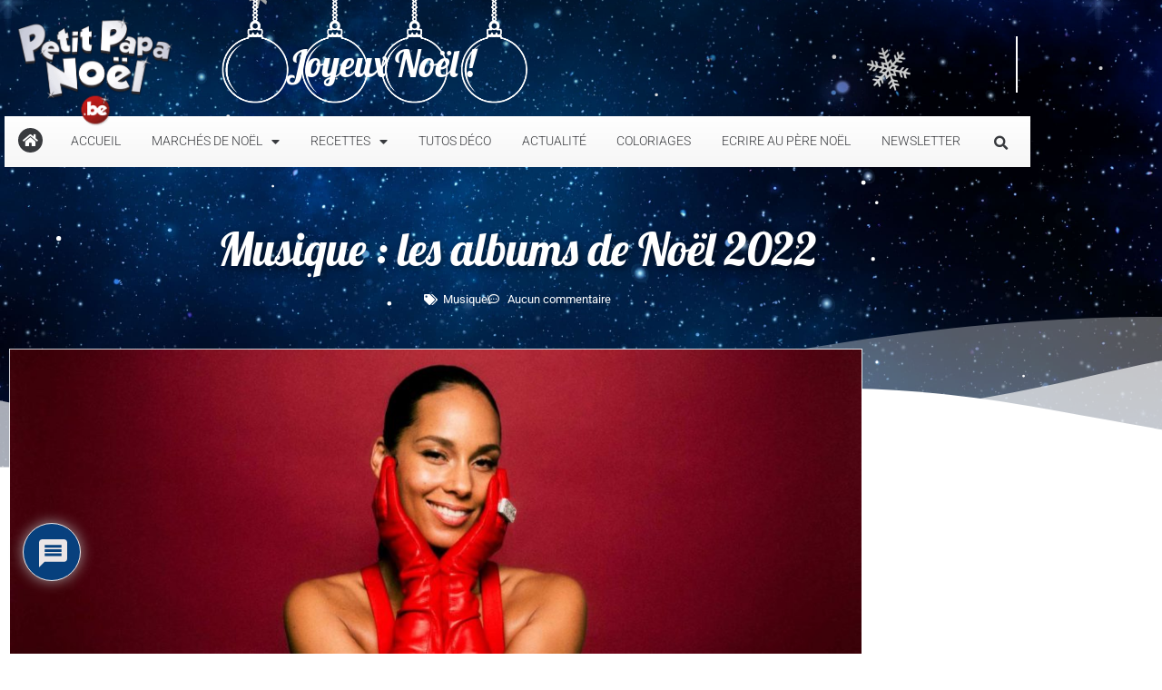

--- FILE ---
content_type: text/html; charset=UTF-8
request_url: https://www.petitpapanoel.be/musique-les-albums-de-noel-2022/
body_size: 59506
content:
<!doctype html>
<html lang="fr-FR">
<head>
	<meta charset="UTF-8">
		<meta name="viewport" content="width=device-width, initial-scale=1">
	<link rel="profile" href="http://gmpg.org/xfn/11">
	<meta name='robots' content='index, follow, max-image-preview:large, max-snippet:-1, max-video-preview:-1' />

	<!-- This site is optimized with the Yoast SEO plugin v26.6 - https://yoast.com/wordpress/plugins/seo/ -->
	<title>Musique : les albums de Noël 2022 &#8211; Petit Papa Noël &#8211; La référence web pour Noël</title>
<link data-rocket-prefetch href="https://www.google-analytics.com" rel="dns-prefetch">
<link data-rocket-prefetch href="https://www.googletagmanager.com" rel="dns-prefetch">
<link data-rocket-prefetch href="https://pagead2.googlesyndication.com" rel="dns-prefetch">
<link data-rocket-prefetch href="https://connect.facebook.net" rel="dns-prefetch">
<link data-rocket-prefetch href="https://platform-api.sharethis.com" rel="dns-prefetch">
<link data-rocket-prefetch href="https://wwwpetitpapanoelbe11489.zapwp.com" rel="dns-prefetch">
<link data-rocket-prefetch href="https://ads.petitpapanoel.be" rel="dns-prefetch">
<link data-rocket-prefetch href="https://www.youtube.com" rel="dns-prefetch">
<link data-rocket-prefetch href="https://www.facebook.com" rel="dns-prefetch">
<link data-rocket-prefetch href="https://googleads.g.doubleclick.net" rel="dns-prefetch"><link rel="preload" data-rocket-preload as="image" href="https://www.petitpapanoel.be/wp-content/uploads/2020/04/bg2020.jpg" fetchpriority="high">
	<meta name="description" content="Faites du bien à vos oreilles en écoutant autant d&#039;indémodables morceaux de Noël que de nouvelles créations proposées chaque année." />
	<link rel="canonical" href="https://www.petitpapanoel.be/musique-les-albums-de-noel-2022/" />
	<meta property="og:locale" content="fr_FR" />
	<meta property="og:type" content="article" />
	<meta property="og:title" content="Musique : les albums de Noël 2022 &#8211; Petit Papa Noël &#8211; La référence web pour Noël" />
	<meta property="og:description" content="Faites du bien à vos oreilles en écoutant autant d&#039;indémodables morceaux de Noël que de nouvelles créations proposées chaque année." />
	<meta property="og:url" content="https://www.petitpapanoel.be/musique-les-albums-de-noel-2022/" />
	<meta property="og:site_name" content="Petit Papa Noël" />
	<meta property="article:published_time" content="2022-12-13T00:07:10+00:00" />
	<meta property="article:modified_time" content="2022-12-16T00:00:09+00:00" />
	<meta property="og:image" content="https://www.petitpapanoel.be/wp-content/uploads/2022/12/alicia-keys-santa-baby-teaser.jpg" />
	<meta property="og:image:width" content="1920" />
	<meta property="og:image:height" content="1080" />
	<meta property="og:image:type" content="image/jpeg" />
	<meta name="author" content="Renato Baio" />
	<meta name="twitter:card" content="summary_large_image" />
	<meta name="twitter:label1" content="Écrit par" />
	<meta name="twitter:data1" content="Renato Baio" />
	<meta name="twitter:label2" content="Durée de lecture estimée" />
	<meta name="twitter:data2" content="4 minutes" />
	<script type="application/ld+json" class="yoast-schema-graph">{"@context":"https://schema.org","@graph":[{"@type":"Article","@id":"https://www.petitpapanoel.be/musique-les-albums-de-noel-2022/#article","isPartOf":{"@id":"https://www.petitpapanoel.be/musique-les-albums-de-noel-2022/"},"author":{"name":"Renato Baio","@id":"https://www.petitpapanoel.be/#/schema/person/8ce9a596446b67440ab9800ce39aa60d"},"headline":"Musique : les albums de Noël 2022","datePublished":"2022-12-13T00:07:10+00:00","dateModified":"2022-12-16T00:00:09+00:00","mainEntityOfPage":{"@id":"https://www.petitpapanoel.be/musique-les-albums-de-noel-2022/"},"wordCount":554,"commentCount":0,"publisher":{"@id":"https://www.petitpapanoel.be/#organization"},"image":{"@id":"https://www.petitpapanoel.be/musique-les-albums-de-noel-2022/#primaryimage"},"thumbnailUrl":"https://www.petitpapanoel.be/wp-content/uploads/2022/12/alicia-keys-santa-baby-teaser.jpg","articleSection":["Musique"],"inLanguage":"fr-FR","potentialAction":[{"@type":"CommentAction","name":"Comment","target":["https://www.petitpapanoel.be/musique-les-albums-de-noel-2022/#respond"]}]},{"@type":"WebPage","@id":"https://www.petitpapanoel.be/musique-les-albums-de-noel-2022/","url":"https://www.petitpapanoel.be/musique-les-albums-de-noel-2022/","name":"Musique : les albums de Noël 2022 &#8211; Petit Papa Noël &#8211; La référence web pour Noël","isPartOf":{"@id":"https://www.petitpapanoel.be/#website"},"primaryImageOfPage":{"@id":"https://www.petitpapanoel.be/musique-les-albums-de-noel-2022/#primaryimage"},"image":{"@id":"https://www.petitpapanoel.be/musique-les-albums-de-noel-2022/#primaryimage"},"thumbnailUrl":"https://www.petitpapanoel.be/wp-content/uploads/2022/12/alicia-keys-santa-baby-teaser.jpg","datePublished":"2022-12-13T00:07:10+00:00","dateModified":"2022-12-16T00:00:09+00:00","description":"Faites du bien à vos oreilles en écoutant autant d'indémodables morceaux de Noël que de nouvelles créations proposées chaque année.","breadcrumb":{"@id":"https://www.petitpapanoel.be/musique-les-albums-de-noel-2022/#breadcrumb"},"inLanguage":"fr-FR","potentialAction":[{"@type":"ReadAction","target":["https://www.petitpapanoel.be/musique-les-albums-de-noel-2022/"]}]},{"@type":"ImageObject","inLanguage":"fr-FR","@id":"https://www.petitpapanoel.be/musique-les-albums-de-noel-2022/#primaryimage","url":"https://www.petitpapanoel.be/wp-content/uploads/2022/12/alicia-keys-santa-baby-teaser.jpg","contentUrl":"https://www.petitpapanoel.be/wp-content/uploads/2022/12/alicia-keys-santa-baby-teaser.jpg","width":1920,"height":1080},{"@type":"BreadcrumbList","@id":"https://www.petitpapanoel.be/musique-les-albums-de-noel-2022/#breadcrumb","itemListElement":[{"@type":"ListItem","position":1,"name":"Accueil","item":"https://www.petitpapanoel.be/"},{"@type":"ListItem","position":2,"name":"Musique : les albums de Noël 2022"}]},{"@type":"WebSite","@id":"https://www.petitpapanoel.be/#website","url":"https://www.petitpapanoel.be/","name":"Petit Papa Noël","description":"La référence web pour Noël","publisher":{"@id":"https://www.petitpapanoel.be/#organization"},"potentialAction":[{"@type":"SearchAction","target":{"@type":"EntryPoint","urlTemplate":"https://www.petitpapanoel.be/?s={search_term_string}"},"query-input":{"@type":"PropertyValueSpecification","valueRequired":true,"valueName":"search_term_string"}}],"inLanguage":"fr-FR"},{"@type":"Organization","@id":"https://www.petitpapanoel.be/#organization","name":"Petit Papa Noël","url":"https://www.petitpapanoel.be/","logo":{"@type":"ImageObject","inLanguage":"fr-FR","@id":"https://www.petitpapanoel.be/#/schema/logo/image/","url":"https://www.petitpapanoel.be/wp-content/uploads/2020/12/cropped-logo-petitpapanoel-RGB.png","contentUrl":"https://www.petitpapanoel.be/wp-content/uploads/2020/12/cropped-logo-petitpapanoel-RGB.png","width":385,"height":270,"caption":"Petit Papa Noël"},"image":{"@id":"https://www.petitpapanoel.be/#/schema/logo/image/"}},{"@type":"Person","@id":"https://www.petitpapanoel.be/#/schema/person/8ce9a596446b67440ab9800ce39aa60d","name":"Renato Baio","image":{"@type":"ImageObject","inLanguage":"fr-FR","@id":"https://www.petitpapanoel.be/#/schema/person/image/","url":"https://secure.gravatar.com/avatar/6e652b7a07f0aac050c81b765e5e24354c9a80a9cfa475b1b7fa4a99065b937f?s=96&d=mm&r=g","contentUrl":"https://secure.gravatar.com/avatar/6e652b7a07f0aac050c81b765e5e24354c9a80a9cfa475b1b7fa4a99065b937f?s=96&d=mm&r=g","caption":"Renato Baio"},"url":"https://www.petitpapanoel.be/author/renatob-2/"}]}</script>
	<!-- / Yoast SEO plugin. -->


<link rel='dns-prefetch' href='//platform-api.sharethis.com' />
<link rel="alternate" type="application/rss+xml" title="Petit Papa Noël &raquo; Flux" href="https://www.petitpapanoel.be/feed/" />
<link rel="alternate" type="application/rss+xml" title="Petit Papa Noël &raquo; Flux des commentaires" href="https://www.petitpapanoel.be/comments/feed/" />
<link rel="alternate" type="application/rss+xml" title="Petit Papa Noël &raquo; Musique : les albums de Noël 2022 Flux des commentaires" href="https://www.petitpapanoel.be/musique-les-albums-de-noel-2022/feed/" />
<link rel="alternate" title="oEmbed (JSON)" type="application/json+oembed" href="https://www.petitpapanoel.be/wp-json/oembed/1.0/embed?url=https%3A%2F%2Fwww.petitpapanoel.be%2Fmusique-les-albums-de-noel-2022%2F" />
<link rel="alternate" title="oEmbed (XML)" type="text/xml+oembed" href="https://www.petitpapanoel.be/wp-json/oembed/1.0/embed?url=https%3A%2F%2Fwww.petitpapanoel.be%2Fmusique-les-albums-de-noel-2022%2F&#038;format=xml" />
<style id='wp-img-auto-sizes-contain-inline-css'>
img:is([sizes=auto i],[sizes^="auto," i]){contain-intrinsic-size:3000px 1500px}
/*# sourceURL=wp-img-auto-sizes-contain-inline-css */
</style>
<link rel='stylesheet' id='wp-event-manager-frontend-css' href='https://www.petitpapanoel.be/wp-content/plugins/wp-event-manager/assets/css/frontend.min.css?ver=6.9' media='all' />
<link rel='stylesheet' id='wp-event-manager-jquery-ui-daterangepicker-css' href='https://www.petitpapanoel.be/wp-content/plugins/wp-event-manager/assets/js/jquery-ui-daterangepicker/jquery.comiseo.daterangepicker.css?ver=6.9' media='all' />
<link rel='stylesheet' id='wp-event-manager-jquery-ui-daterangepicker-style-css' href='https://www.petitpapanoel.be/wp-content/plugins/wp-event-manager/assets/js/jquery-ui-daterangepicker/styles.css?ver=6.9' media='all' />
<link rel='stylesheet' id='wp-event-manager-jquery-ui-css-css' href='https://www.petitpapanoel.be/wp-content/plugins/wp-event-manager/assets/js/jquery-ui/jquery-ui.css?ver=6.9' media='all' />
<link rel='stylesheet' id='wp-event-manager-grid-style-css' href='https://www.petitpapanoel.be/wp-content/plugins/wp-event-manager/assets/css/wpem-grid.min.css?ver=6.9' media='all' />
<link rel='stylesheet' id='wp-event-manager-font-style-css' href='https://www.petitpapanoel.be/wp-content/plugins/wp-event-manager/assets/fonts/style.css?ver=6.9' media='all' />
<style id='wp-emoji-styles-inline-css'>

	img.wp-smiley, img.emoji {
		display: inline !important;
		border: none !important;
		box-shadow: none !important;
		height: 1em !important;
		width: 1em !important;
		margin: 0 0.07em !important;
		vertical-align: -0.1em !important;
		background: none !important;
		padding: 0 !important;
	}
/*# sourceURL=wp-emoji-styles-inline-css */
</style>
<link rel='stylesheet' id='wp-block-library-css' href='https://www.petitpapanoel.be/wp-includes/css/dist/block-library/style.min.css?ver=6.9' media='all' />
<style id='global-styles-inline-css'>
:root{--wp--preset--aspect-ratio--square: 1;--wp--preset--aspect-ratio--4-3: 4/3;--wp--preset--aspect-ratio--3-4: 3/4;--wp--preset--aspect-ratio--3-2: 3/2;--wp--preset--aspect-ratio--2-3: 2/3;--wp--preset--aspect-ratio--16-9: 16/9;--wp--preset--aspect-ratio--9-16: 9/16;--wp--preset--color--black: #000000;--wp--preset--color--cyan-bluish-gray: #abb8c3;--wp--preset--color--white: #ffffff;--wp--preset--color--pale-pink: #f78da7;--wp--preset--color--vivid-red: #cf2e2e;--wp--preset--color--luminous-vivid-orange: #ff6900;--wp--preset--color--luminous-vivid-amber: #fcb900;--wp--preset--color--light-green-cyan: #7bdcb5;--wp--preset--color--vivid-green-cyan: #00d084;--wp--preset--color--pale-cyan-blue: #8ed1fc;--wp--preset--color--vivid-cyan-blue: #0693e3;--wp--preset--color--vivid-purple: #9b51e0;--wp--preset--gradient--vivid-cyan-blue-to-vivid-purple: linear-gradient(135deg,rgb(6,147,227) 0%,rgb(155,81,224) 100%);--wp--preset--gradient--light-green-cyan-to-vivid-green-cyan: linear-gradient(135deg,rgb(122,220,180) 0%,rgb(0,208,130) 100%);--wp--preset--gradient--luminous-vivid-amber-to-luminous-vivid-orange: linear-gradient(135deg,rgb(252,185,0) 0%,rgb(255,105,0) 100%);--wp--preset--gradient--luminous-vivid-orange-to-vivid-red: linear-gradient(135deg,rgb(255,105,0) 0%,rgb(207,46,46) 100%);--wp--preset--gradient--very-light-gray-to-cyan-bluish-gray: linear-gradient(135deg,rgb(238,238,238) 0%,rgb(169,184,195) 100%);--wp--preset--gradient--cool-to-warm-spectrum: linear-gradient(135deg,rgb(74,234,220) 0%,rgb(151,120,209) 20%,rgb(207,42,186) 40%,rgb(238,44,130) 60%,rgb(251,105,98) 80%,rgb(254,248,76) 100%);--wp--preset--gradient--blush-light-purple: linear-gradient(135deg,rgb(255,206,236) 0%,rgb(152,150,240) 100%);--wp--preset--gradient--blush-bordeaux: linear-gradient(135deg,rgb(254,205,165) 0%,rgb(254,45,45) 50%,rgb(107,0,62) 100%);--wp--preset--gradient--luminous-dusk: linear-gradient(135deg,rgb(255,203,112) 0%,rgb(199,81,192) 50%,rgb(65,88,208) 100%);--wp--preset--gradient--pale-ocean: linear-gradient(135deg,rgb(255,245,203) 0%,rgb(182,227,212) 50%,rgb(51,167,181) 100%);--wp--preset--gradient--electric-grass: linear-gradient(135deg,rgb(202,248,128) 0%,rgb(113,206,126) 100%);--wp--preset--gradient--midnight: linear-gradient(135deg,rgb(2,3,129) 0%,rgb(40,116,252) 100%);--wp--preset--font-size--small: 13px;--wp--preset--font-size--medium: 20px;--wp--preset--font-size--large: 36px;--wp--preset--font-size--x-large: 42px;--wp--preset--spacing--20: 0.44rem;--wp--preset--spacing--30: 0.67rem;--wp--preset--spacing--40: 1rem;--wp--preset--spacing--50: 1.5rem;--wp--preset--spacing--60: 2.25rem;--wp--preset--spacing--70: 3.38rem;--wp--preset--spacing--80: 5.06rem;--wp--preset--shadow--natural: 6px 6px 9px rgba(0, 0, 0, 0.2);--wp--preset--shadow--deep: 12px 12px 50px rgba(0, 0, 0, 0.4);--wp--preset--shadow--sharp: 6px 6px 0px rgba(0, 0, 0, 0.2);--wp--preset--shadow--outlined: 6px 6px 0px -3px rgb(255, 255, 255), 6px 6px rgb(0, 0, 0);--wp--preset--shadow--crisp: 6px 6px 0px rgb(0, 0, 0);}:root { --wp--style--global--content-size: 800px;--wp--style--global--wide-size: 1200px; }:where(body) { margin: 0; }.wp-site-blocks > .alignleft { float: left; margin-right: 2em; }.wp-site-blocks > .alignright { float: right; margin-left: 2em; }.wp-site-blocks > .aligncenter { justify-content: center; margin-left: auto; margin-right: auto; }:where(.wp-site-blocks) > * { margin-block-start: 24px; margin-block-end: 0; }:where(.wp-site-blocks) > :first-child { margin-block-start: 0; }:where(.wp-site-blocks) > :last-child { margin-block-end: 0; }:root { --wp--style--block-gap: 24px; }:root :where(.is-layout-flow) > :first-child{margin-block-start: 0;}:root :where(.is-layout-flow) > :last-child{margin-block-end: 0;}:root :where(.is-layout-flow) > *{margin-block-start: 24px;margin-block-end: 0;}:root :where(.is-layout-constrained) > :first-child{margin-block-start: 0;}:root :where(.is-layout-constrained) > :last-child{margin-block-end: 0;}:root :where(.is-layout-constrained) > *{margin-block-start: 24px;margin-block-end: 0;}:root :where(.is-layout-flex){gap: 24px;}:root :where(.is-layout-grid){gap: 24px;}.is-layout-flow > .alignleft{float: left;margin-inline-start: 0;margin-inline-end: 2em;}.is-layout-flow > .alignright{float: right;margin-inline-start: 2em;margin-inline-end: 0;}.is-layout-flow > .aligncenter{margin-left: auto !important;margin-right: auto !important;}.is-layout-constrained > .alignleft{float: left;margin-inline-start: 0;margin-inline-end: 2em;}.is-layout-constrained > .alignright{float: right;margin-inline-start: 2em;margin-inline-end: 0;}.is-layout-constrained > .aligncenter{margin-left: auto !important;margin-right: auto !important;}.is-layout-constrained > :where(:not(.alignleft):not(.alignright):not(.alignfull)){max-width: var(--wp--style--global--content-size);margin-left: auto !important;margin-right: auto !important;}.is-layout-constrained > .alignwide{max-width: var(--wp--style--global--wide-size);}body .is-layout-flex{display: flex;}.is-layout-flex{flex-wrap: wrap;align-items: center;}.is-layout-flex > :is(*, div){margin: 0;}body .is-layout-grid{display: grid;}.is-layout-grid > :is(*, div){margin: 0;}body{padding-top: 0px;padding-right: 0px;padding-bottom: 0px;padding-left: 0px;}a:where(:not(.wp-element-button)){text-decoration: underline;}:root :where(.wp-element-button, .wp-block-button__link){background-color: #32373c;border-width: 0;color: #fff;font-family: inherit;font-size: inherit;font-style: inherit;font-weight: inherit;letter-spacing: inherit;line-height: inherit;padding-top: calc(0.667em + 2px);padding-right: calc(1.333em + 2px);padding-bottom: calc(0.667em + 2px);padding-left: calc(1.333em + 2px);text-decoration: none;text-transform: inherit;}.has-black-color{color: var(--wp--preset--color--black) !important;}.has-cyan-bluish-gray-color{color: var(--wp--preset--color--cyan-bluish-gray) !important;}.has-white-color{color: var(--wp--preset--color--white) !important;}.has-pale-pink-color{color: var(--wp--preset--color--pale-pink) !important;}.has-vivid-red-color{color: var(--wp--preset--color--vivid-red) !important;}.has-luminous-vivid-orange-color{color: var(--wp--preset--color--luminous-vivid-orange) !important;}.has-luminous-vivid-amber-color{color: var(--wp--preset--color--luminous-vivid-amber) !important;}.has-light-green-cyan-color{color: var(--wp--preset--color--light-green-cyan) !important;}.has-vivid-green-cyan-color{color: var(--wp--preset--color--vivid-green-cyan) !important;}.has-pale-cyan-blue-color{color: var(--wp--preset--color--pale-cyan-blue) !important;}.has-vivid-cyan-blue-color{color: var(--wp--preset--color--vivid-cyan-blue) !important;}.has-vivid-purple-color{color: var(--wp--preset--color--vivid-purple) !important;}.has-black-background-color{background-color: var(--wp--preset--color--black) !important;}.has-cyan-bluish-gray-background-color{background-color: var(--wp--preset--color--cyan-bluish-gray) !important;}.has-white-background-color{background-color: var(--wp--preset--color--white) !important;}.has-pale-pink-background-color{background-color: var(--wp--preset--color--pale-pink) !important;}.has-vivid-red-background-color{background-color: var(--wp--preset--color--vivid-red) !important;}.has-luminous-vivid-orange-background-color{background-color: var(--wp--preset--color--luminous-vivid-orange) !important;}.has-luminous-vivid-amber-background-color{background-color: var(--wp--preset--color--luminous-vivid-amber) !important;}.has-light-green-cyan-background-color{background-color: var(--wp--preset--color--light-green-cyan) !important;}.has-vivid-green-cyan-background-color{background-color: var(--wp--preset--color--vivid-green-cyan) !important;}.has-pale-cyan-blue-background-color{background-color: var(--wp--preset--color--pale-cyan-blue) !important;}.has-vivid-cyan-blue-background-color{background-color: var(--wp--preset--color--vivid-cyan-blue) !important;}.has-vivid-purple-background-color{background-color: var(--wp--preset--color--vivid-purple) !important;}.has-black-border-color{border-color: var(--wp--preset--color--black) !important;}.has-cyan-bluish-gray-border-color{border-color: var(--wp--preset--color--cyan-bluish-gray) !important;}.has-white-border-color{border-color: var(--wp--preset--color--white) !important;}.has-pale-pink-border-color{border-color: var(--wp--preset--color--pale-pink) !important;}.has-vivid-red-border-color{border-color: var(--wp--preset--color--vivid-red) !important;}.has-luminous-vivid-orange-border-color{border-color: var(--wp--preset--color--luminous-vivid-orange) !important;}.has-luminous-vivid-amber-border-color{border-color: var(--wp--preset--color--luminous-vivid-amber) !important;}.has-light-green-cyan-border-color{border-color: var(--wp--preset--color--light-green-cyan) !important;}.has-vivid-green-cyan-border-color{border-color: var(--wp--preset--color--vivid-green-cyan) !important;}.has-pale-cyan-blue-border-color{border-color: var(--wp--preset--color--pale-cyan-blue) !important;}.has-vivid-cyan-blue-border-color{border-color: var(--wp--preset--color--vivid-cyan-blue) !important;}.has-vivid-purple-border-color{border-color: var(--wp--preset--color--vivid-purple) !important;}.has-vivid-cyan-blue-to-vivid-purple-gradient-background{background: var(--wp--preset--gradient--vivid-cyan-blue-to-vivid-purple) !important;}.has-light-green-cyan-to-vivid-green-cyan-gradient-background{background: var(--wp--preset--gradient--light-green-cyan-to-vivid-green-cyan) !important;}.has-luminous-vivid-amber-to-luminous-vivid-orange-gradient-background{background: var(--wp--preset--gradient--luminous-vivid-amber-to-luminous-vivid-orange) !important;}.has-luminous-vivid-orange-to-vivid-red-gradient-background{background: var(--wp--preset--gradient--luminous-vivid-orange-to-vivid-red) !important;}.has-very-light-gray-to-cyan-bluish-gray-gradient-background{background: var(--wp--preset--gradient--very-light-gray-to-cyan-bluish-gray) !important;}.has-cool-to-warm-spectrum-gradient-background{background: var(--wp--preset--gradient--cool-to-warm-spectrum) !important;}.has-blush-light-purple-gradient-background{background: var(--wp--preset--gradient--blush-light-purple) !important;}.has-blush-bordeaux-gradient-background{background: var(--wp--preset--gradient--blush-bordeaux) !important;}.has-luminous-dusk-gradient-background{background: var(--wp--preset--gradient--luminous-dusk) !important;}.has-pale-ocean-gradient-background{background: var(--wp--preset--gradient--pale-ocean) !important;}.has-electric-grass-gradient-background{background: var(--wp--preset--gradient--electric-grass) !important;}.has-midnight-gradient-background{background: var(--wp--preset--gradient--midnight) !important;}.has-small-font-size{font-size: var(--wp--preset--font-size--small) !important;}.has-medium-font-size{font-size: var(--wp--preset--font-size--medium) !important;}.has-large-font-size{font-size: var(--wp--preset--font-size--large) !important;}.has-x-large-font-size{font-size: var(--wp--preset--font-size--x-large) !important;}
:root :where(.wp-block-pullquote){font-size: 1.5em;line-height: 1.6;}
/*# sourceURL=global-styles-inline-css */
</style>
<link rel='stylesheet' id='share-this-share-buttons-sticky-css' href='https://www.petitpapanoel.be/wp-content/plugins/sharethis-share-buttons/css/mu-style.css?ver=1756809253' media='all' />
<link rel='stylesheet' id='user-registration-general-css' href='https://www.petitpapanoel.be/wp-content/plugins/user-registration/assets/css/user-registration.css?ver=4.4.8' media='all' />
<link rel='stylesheet' id='vfb-pro-css' href='https://www.petitpapanoel.be/wp-content/plugins/vfb-pro/public/assets/css/vfb-style.min.css?ver=2019.05.10' media='all' />
<link rel='stylesheet' id='wp-event-manager-jquery-timepicker-css-css' href='https://www.petitpapanoel.be/wp-content/plugins/wp-event-manager/assets/js/jquery-timepicker/jquery.timepicker.min.css?ver=6.9' media='all' />
<link rel='stylesheet' id='wpem-openstreetmap-leaflet-css' href='https://www.petitpapanoel.be/wp-content/plugins/wpem-openstreetmap/assets/css/leaflet/leaflet.min.css?ver=1.0.1' media='all' />
<link rel='stylesheet' id='wpem-openstreetmap-leaflet-markercluster-css' href='https://www.petitpapanoel.be/wp-content/plugins/wpem-openstreetmap/assets/css/leaflet/MarkerCluster.min.css?ver=1.0.1' media='all' />
<link rel='stylesheet' id='wpem-openstreetmap-leaflet-markercluster-default-css' href='https://www.petitpapanoel.be/wp-content/plugins/wpem-openstreetmap/assets/css/leaflet/MarkerCluster.Default.min.css?ver=1.0.1' media='all' />
<link rel='stylesheet' id='wpem-openstreetmap-frontend-css' href='https://www.petitpapanoel.be/wp-content/plugins/wpem-openstreetmap/assets/css/wpem-openstreetmap-frontend.min.css?ver=1.0.1' media='all' />
<link rel='stylesheet' id='hello-elementor-theme-style-css' href='https://www.petitpapanoel.be/wp-content/themes/hello-elementor/assets/css/theme.css?ver=3.4.5' media='all' />
<link rel='stylesheet' id='hello-elementor-child-style-css' href='https://www.petitpapanoel.be/wp-content/themes/hello-theme-child-master/style.css?ver=1.0.0' media='all' />
<link rel='stylesheet' id='hello-elementor-css' href='https://www.petitpapanoel.be/wp-content/themes/hello-elementor/assets/css/reset.css?ver=3.4.5' media='all' />
<link rel='stylesheet' id='hello-elementor-header-footer-css' href='https://www.petitpapanoel.be/wp-content/themes/hello-elementor/assets/css/header-footer.css?ver=3.4.5' media='all' />
<link rel='stylesheet' id='elementor-frontend-css' href='https://www.petitpapanoel.be/wp-content/plugins/elementor/assets/css/frontend.min.css?ver=3.34.0' media='all' />
<style id='elementor-frontend-inline-css'>
.elementor-kit-67{--e-global-color-primary:#C41939;--e-global-color-secondary:#01488B;--e-global-color-text:#383A3E;--e-global-color-accent:#C41939;--e-global-color-63807708:#000;--e-global-color-39566897:#FFF;--e-global-color-784b0cfb:#F6F6F6;--e-global-typography-primary-font-family:"Roboto";--e-global-typography-primary-font-weight:600;--e-global-typography-secondary-font-family:"Lobster";--e-global-typography-secondary-font-weight:400;--e-global-typography-text-font-family:"Roboto";--e-global-typography-text-font-weight:400;--e-global-typography-accent-font-family:"Roboto";--e-global-typography-accent-font-weight:500;background-color:var( --e-global-color-39566897 );color:var( --e-global-color-text );font-family:"Roboto", Sans-serif;font-weight:400;}.elementor-kit-67 button,.elementor-kit-67 input[type="button"],.elementor-kit-67 input[type="submit"],.elementor-kit-67 .elementor-button{background-color:#02010100;font-size:14px;text-transform:uppercase;color:var( --e-global-color-primary );border-style:solid;border-width:1px 1px 1px 1px;border-radius:30px 30px 30px 30px;padding:10px 20px 10px 20px;}.elementor-kit-67 button:hover,.elementor-kit-67 button:focus,.elementor-kit-67 input[type="button"]:hover,.elementor-kit-67 input[type="button"]:focus,.elementor-kit-67 input[type="submit"]:hover,.elementor-kit-67 input[type="submit"]:focus,.elementor-kit-67 .elementor-button:hover,.elementor-kit-67 .elementor-button:focus{background-color:var( --e-global-color-accent );color:var( --e-global-color-39566897 );border-style:solid;border-color:var( --e-global-color-accent );}.elementor-kit-67 a{color:var( --e-global-color-secondary );text-decoration:none;}.elementor-kit-67 a:hover{color:var( --e-global-color-accent );}.elementor-kit-67 h1{color:var( --e-global-color-39566897 );font-family:"Lobster", Sans-serif;font-size:50px;}.elementor-kit-67 h2{color:var( --e-global-color-primary );font-family:"Lobster", Sans-serif;font-size:35px;}.elementor-kit-67 h3{color:var( --e-global-color-secondary );font-family:"Lobster", Sans-serif;font-size:25px;}.elementor-kit-67 input:not([type="button"]):not([type="submit"]),.elementor-kit-67 textarea,.elementor-kit-67 .elementor-field-textual{font-size:14px;background-color:#7A7A7A08;border-style:solid;border-width:1px 1px 1px 1px;border-color:#7A7A7A1C;border-radius:5px 5px 5px 5px;padding:10px 10px 10px 10px;}.elementor-section.elementor-section-boxed > .elementor-container{max-width:1140px;}.e-con{--container-max-width:1140px;}.elementor-widget:not(:last-child){margin-block-end:20px;}.elementor-element{--widgets-spacing:20px 20px;--widgets-spacing-row:20px;--widgets-spacing-column:20px;}{}h1.entry-title{display:var(--page-title-display);}@media(max-width:1024px){.elementor-kit-67 h1{font-size:45px;}.elementor-section.elementor-section-boxed > .elementor-container{max-width:1024px;}.e-con{--container-max-width:1024px;}}@media(max-width:767px){.elementor-kit-67{font-size:15px;}.elementor-kit-67 h1{font-size:35px;}.elementor-kit-67 h2{font-size:30px;}.elementor-section.elementor-section-boxed > .elementor-container{max-width:767px;}.e-con{--container-max-width:767px;}}
.elementor-4549 .elementor-element.elementor-element-26905ee2 > .elementor-element-populated{padding:0px 0px 0px 0px;}.elementor-4549 .elementor-element.elementor-element-60eb8e8e:not(.elementor-motion-effects-element-type-background), .elementor-4549 .elementor-element.elementor-element-60eb8e8e > .elementor-motion-effects-container > .elementor-motion-effects-layer{background-image:url("https://www.petitpapanoel.be/wp-content/uploads/2020/04/bg2020.jpg");background-position:center center;background-repeat:no-repeat;background-size:100% auto;}.elementor-4549 .elementor-element.elementor-element-60eb8e8e > .elementor-background-overlay{background-color:var( --e-global-color-63807708 );opacity:0.35;transition:background 0.3s, border-radius 0.3s, opacity 0.3s;}.elementor-4549 .elementor-element.elementor-element-60eb8e8e{transition:background 0.3s, border 0.3s, border-radius 0.3s, box-shadow 0.3s;margin-top:-1px;margin-bottom:5px;padding:240px 0px 170px 0px;}.elementor-4549 .elementor-element.elementor-element-60eb8e8e > .elementor-shape-bottom svg{width:calc(300% + 1.3px);height:191px;}.elementor-4549 .elementor-element.elementor-element-249a867b > .elementor-widget-wrap > .elementor-widget:not(.elementor-widget__width-auto):not(.elementor-widget__width-initial):not(:last-child):not(.elementor-absolute){margin-block-end:: 15px;}.elementor-4549 .elementor-element.elementor-element-601429de{text-align:center;}.elementor-4549 .elementor-element.elementor-element-601429de .elementor-heading-title{text-shadow:3px 3px 10px rgba(0, 0, 0, 0.5);}.elementor-4549 .elementor-element.elementor-global-4537 .elementor-icon-list-item:not(:last-child):after{content:"";height:50%;border-color:#FFFFFFA1;}.elementor-4549 .elementor-element.elementor-global-4537 .elementor-icon-list-items:not(.elementor-inline-items) .elementor-icon-list-item:not(:last-child):after{border-top-style:solid;border-top-width:1px;}.elementor-4549 .elementor-element.elementor-global-4537 .elementor-icon-list-items.elementor-inline-items .elementor-icon-list-item:not(:last-child):after{border-left-style:solid;}.elementor-4549 .elementor-element.elementor-global-4537 .elementor-inline-items .elementor-icon-list-item:not(:last-child):after{border-left-width:1px;}.elementor-4549 .elementor-element.elementor-global-4537 .elementor-icon-list-icon i{color:var( --e-global-color-39566897 );font-size:12px;}.elementor-4549 .elementor-element.elementor-global-4537 .elementor-icon-list-icon svg{fill:var( --e-global-color-39566897 );--e-icon-list-icon-size:12px;}.elementor-4549 .elementor-element.elementor-global-4537 .elementor-icon-list-icon{width:12px;}body:not(.rtl) .elementor-4549 .elementor-element.elementor-global-4537 .elementor-icon-list-text{padding-left:9px;}body.rtl .elementor-4549 .elementor-element.elementor-global-4537 .elementor-icon-list-text{padding-right:9px;}.elementor-4549 .elementor-element.elementor-global-4537 .elementor-icon-list-text, .elementor-4549 .elementor-element.elementor-global-4537 .elementor-icon-list-text a{color:var( --e-global-color-39566897 );}.elementor-4549 .elementor-element.elementor-global-4537 .elementor-icon-list-item{font-size:13px;}.elementor-4549 .elementor-element.elementor-global-4513{color:var( --e-global-color-39566897 );}.elementor-4549 .elementor-element.elementor-global-4513 a{color:#FFFFFFD6;}.elementor-4549 .elementor-element.elementor-global-4513 a:hover{color:#FFF;}.elementor-theme-builder-content-area{height:400px;}.elementor-location-header:before, .elementor-location-footer:before{content:"";display:table;clear:both;}@media(max-width:1024px){.elementor-4549 .elementor-element.elementor-element-60eb8e8e:not(.elementor-motion-effects-element-type-background), .elementor-4549 .elementor-element.elementor-element-60eb8e8e > .elementor-motion-effects-container > .elementor-motion-effects-layer{background-position:center center;background-repeat:no-repeat;background-size:cover;}.elementor-4549 .elementor-element.elementor-element-60eb8e8e{padding:180px 0px 120px 0px;}}@media(max-width:767px){.elementor-4549 .elementor-element.elementor-element-60eb8e8e > .elementor-shape-bottom svg{width:calc(270% + 1.3px);height:59px;}.elementor-4549 .elementor-element.elementor-element-60eb8e8e{padding:95px 20px 60px 20px;}}/* Start custom CSS for global, class: .elementor-global-4513 */.elementor-4549 .elementor-element.elementor-global-4513 a:hover {
    text-decoration: underline;
}/* End custom CSS */
.elementor-64 .elementor-element.elementor-element-fff6c60:not(.elementor-motion-effects-element-type-background), .elementor-64 .elementor-element.elementor-element-fff6c60 > .elementor-motion-effects-container > .elementor-motion-effects-layer{background-color:#01488B;background-image:url("https://www.petitpapanoel.be/wp-content/uploads/2020/04/bg2020.jpg");background-position:top center;background-repeat:no-repeat;background-size:cover;}.elementor-64 .elementor-element.elementor-element-fff6c60 > .elementor-background-overlay{background-color:#0000000F;background-image:url("https://www.petitpapanoel.be/wp-content/uploads/2020/04/footer-ppn-background.png");background-position:bottom center;background-repeat:no-repeat;background-size:2600px auto;opacity:1;transition:background 0.3s, border-radius 0.3s, opacity 0.3s;}.elementor-64 .elementor-element.elementor-element-fff6c60{overflow:hidden;transition:background 0.3s, border 0.3s, border-radius 0.3s, box-shadow 0.3s;margin-top:0px;margin-bottom:0px;padding:260px 30px 0px 30px;}.elementor-64 .elementor-element.elementor-element-fff6c60 > .elementor-shape-top .elementor-shape-fill{fill:var( --e-global-color-39566897 );}.elementor-bc-flex-widget .elementor-64 .elementor-element.elementor-element-b3a4422.elementor-column .elementor-widget-wrap{align-items:center;}.elementor-64 .elementor-element.elementor-element-b3a4422.elementor-column.elementor-element[data-element_type="column"] > .elementor-widget-wrap.elementor-element-populated{align-content:center;align-items:center;}.elementor-64 .elementor-element.elementor-element-b3a4422 > .elementor-element-populated{padding:10px 30px 10px 10px;}.elementor-64 .elementor-element.elementor-element-72008785{text-align:center;}.elementor-64 .elementor-element.elementor-element-72008785 .elementor-heading-title{text-shadow:0px 0px 10px rgba(0,0,0,0.3);color:var( --e-global-color-39566897 );}.elementor-64 .elementor-element.elementor-element-1d1581e3{text-align:center;color:#ffffff;}.elementor-64 .elementor-element.elementor-element-be38cc6 .elementor-button{background-color:var( --e-global-color-primary );font-size:21px;text-shadow:0px 0px 10px rgba(0,0,0,0.3);fill:var( --e-global-color-39566897 );color:var( --e-global-color-39566897 );border-style:solid;border-width:0px 0px 0px 0px;border-color:var( --e-global-color-39566897 );padding:18px 30px 18px 30px;}.elementor-64 .elementor-element.elementor-element-be38cc6 .elementor-button:hover, .elementor-64 .elementor-element.elementor-element-be38cc6 .elementor-button:focus{background-color:var( --e-global-color-primary );color:var( --e-global-color-39566897 );border-color:var( --e-global-color-primary );}.elementor-64 .elementor-element.elementor-element-be38cc6 .elementor-button-content-wrapper{flex-direction:row-reverse;}.elementor-64 .elementor-element.elementor-element-be38cc6 .elementor-button .elementor-button-content-wrapper{gap:16px;}.elementor-64 .elementor-element.elementor-element-be38cc6 .elementor-button:hover svg, .elementor-64 .elementor-element.elementor-element-be38cc6 .elementor-button:focus svg{fill:var( --e-global-color-39566897 );}.elementor-64 .elementor-element.elementor-element-d1aef59{--grid-template-columns:repeat(0, auto);--icon-size:15px;--grid-column-gap:9px;--grid-row-gap:0px;}.elementor-64 .elementor-element.elementor-element-d1aef59 .elementor-widget-container{text-align:left;}.elementor-64 .elementor-element.elementor-element-d1aef59 > .elementor-widget-container{padding:0px 0px 0px 0px;}.elementor-64 .elementor-element.elementor-element-d1aef59 .elementor-social-icon{background-color:var( --e-global-color-secondary );--icon-padding:0.6em;}.elementor-64 .elementor-element.elementor-element-d1aef59 .elementor-social-icon:hover{background-color:var( --e-global-color-accent );}.elementor-64 .elementor-element.elementor-element-d1aef59 .elementor-social-icon:hover i{color:#ffffff;}.elementor-64 .elementor-element.elementor-element-d1aef59 .elementor-social-icon:hover svg{fill:#ffffff;}.elementor-64 .elementor-element.elementor-element-688e240{margin-top:340px;margin-bottom:20px;z-index:1;}.elementor-64 .elementor-element.elementor-element-27ba5d4{text-align:start;}.elementor-64 .elementor-element.elementor-element-27ba5d4 .elementor-heading-title{font-size:25px;}.elementor-64 .elementor-element.elementor-element-de057de .elementor-icon-list-items:not(.elementor-inline-items) .elementor-icon-list-item:not(:last-child){padding-block-end:calc(5px/2);}.elementor-64 .elementor-element.elementor-element-de057de .elementor-icon-list-items:not(.elementor-inline-items) .elementor-icon-list-item:not(:first-child){margin-block-start:calc(5px/2);}.elementor-64 .elementor-element.elementor-element-de057de .elementor-icon-list-items.elementor-inline-items .elementor-icon-list-item{margin-inline:calc(5px/2);}.elementor-64 .elementor-element.elementor-element-de057de .elementor-icon-list-items.elementor-inline-items{margin-inline:calc(-5px/2);}.elementor-64 .elementor-element.elementor-element-de057de .elementor-icon-list-items.elementor-inline-items .elementor-icon-list-item:after{inset-inline-end:calc(-5px/2);}.elementor-64 .elementor-element.elementor-element-de057de .elementor-icon-list-icon i{color:var( --e-global-color-text );transition:color 0.3s;}.elementor-64 .elementor-element.elementor-element-de057de .elementor-icon-list-icon svg{fill:var( --e-global-color-text );transition:fill 0.3s;}.elementor-64 .elementor-element.elementor-element-de057de .elementor-icon-list-item:hover .elementor-icon-list-icon i{color:var( --e-global-color-accent );}.elementor-64 .elementor-element.elementor-element-de057de .elementor-icon-list-item:hover .elementor-icon-list-icon svg{fill:var( --e-global-color-accent );}.elementor-64 .elementor-element.elementor-element-de057de{--e-icon-list-icon-size:0px;--icon-vertical-offset:0px;}.elementor-64 .elementor-element.elementor-element-de057de .elementor-icon-list-icon{padding-inline-end:0px;}.elementor-64 .elementor-element.elementor-element-de057de .elementor-icon-list-item > .elementor-icon-list-text, .elementor-64 .elementor-element.elementor-element-de057de .elementor-icon-list-item > a{font-size:14px;font-weight:300;}.elementor-64 .elementor-element.elementor-element-de057de .elementor-icon-list-text{color:var( --e-global-color-text );transition:color 0.3s;}.elementor-64 .elementor-element.elementor-element-de057de .elementor-icon-list-item:hover .elementor-icon-list-text{color:var( --e-global-color-accent );}.elementor-64 .elementor-element.elementor-global-3014{--grid-template-columns:repeat(0, auto);--icon-size:15px;--grid-column-gap:9px;--grid-row-gap:0px;}.elementor-64 .elementor-element.elementor-global-3014 .elementor-widget-container{text-align:left;}.elementor-64 .elementor-element.elementor-global-3014 > .elementor-widget-container{padding:0px 0px 0px 0px;}.elementor-64 .elementor-element.elementor-global-3014 .elementor-social-icon{background-color:var( --e-global-color-secondary );--icon-padding:0.6em;}.elementor-64 .elementor-element.elementor-global-3014 .elementor-social-icon:hover{background-color:var( --e-global-color-accent );}.elementor-64 .elementor-element.elementor-global-3014 .elementor-social-icon:hover i{color:#ffffff;}.elementor-64 .elementor-element.elementor-global-3014 .elementor-social-icon:hover svg{fill:#ffffff;}.elementor-64 .elementor-element.elementor-element-13b8154{text-align:start;}.elementor-64 .elementor-element.elementor-element-13b8154 .elementor-heading-title{font-size:25px;}.elementor-64 .elementor-element.elementor-element-35b2f264 .elementor-icon-list-items:not(.elementor-inline-items) .elementor-icon-list-item:not(:last-child){padding-block-end:calc(5px/2);}.elementor-64 .elementor-element.elementor-element-35b2f264 .elementor-icon-list-items:not(.elementor-inline-items) .elementor-icon-list-item:not(:first-child){margin-block-start:calc(5px/2);}.elementor-64 .elementor-element.elementor-element-35b2f264 .elementor-icon-list-items.elementor-inline-items .elementor-icon-list-item{margin-inline:calc(5px/2);}.elementor-64 .elementor-element.elementor-element-35b2f264 .elementor-icon-list-items.elementor-inline-items{margin-inline:calc(-5px/2);}.elementor-64 .elementor-element.elementor-element-35b2f264 .elementor-icon-list-items.elementor-inline-items .elementor-icon-list-item:after{inset-inline-end:calc(-5px/2);}.elementor-64 .elementor-element.elementor-element-35b2f264 .elementor-icon-list-icon i{color:var( --e-global-color-text );transition:color 0.3s;}.elementor-64 .elementor-element.elementor-element-35b2f264 .elementor-icon-list-icon svg{fill:var( --e-global-color-text );transition:fill 0.3s;}.elementor-64 .elementor-element.elementor-element-35b2f264 .elementor-icon-list-item:hover .elementor-icon-list-icon i{color:var( --e-global-color-accent );}.elementor-64 .elementor-element.elementor-element-35b2f264 .elementor-icon-list-item:hover .elementor-icon-list-icon svg{fill:var( --e-global-color-accent );}.elementor-64 .elementor-element.elementor-element-35b2f264{--e-icon-list-icon-size:0px;--icon-vertical-offset:0px;}.elementor-64 .elementor-element.elementor-element-35b2f264 .elementor-icon-list-icon{padding-inline-end:0px;}.elementor-64 .elementor-element.elementor-element-35b2f264 .elementor-icon-list-item > .elementor-icon-list-text, .elementor-64 .elementor-element.elementor-element-35b2f264 .elementor-icon-list-item > a{font-size:14px;font-weight:300;}.elementor-64 .elementor-element.elementor-element-35b2f264 .elementor-icon-list-text{color:var( --e-global-color-text );transition:color 0.3s;}.elementor-64 .elementor-element.elementor-element-35b2f264 .elementor-icon-list-item:hover .elementor-icon-list-text{color:var( --e-global-color-accent );}.elementor-64 .elementor-element.elementor-element-535c4de{text-align:start;}.elementor-64 .elementor-element.elementor-element-535c4de .elementor-heading-title{font-size:25px;}.elementor-64 .elementor-element.elementor-element-867ed29 .elementor-icon-list-items:not(.elementor-inline-items) .elementor-icon-list-item:not(:last-child){padding-block-end:calc(5px/2);}.elementor-64 .elementor-element.elementor-element-867ed29 .elementor-icon-list-items:not(.elementor-inline-items) .elementor-icon-list-item:not(:first-child){margin-block-start:calc(5px/2);}.elementor-64 .elementor-element.elementor-element-867ed29 .elementor-icon-list-items.elementor-inline-items .elementor-icon-list-item{margin-inline:calc(5px/2);}.elementor-64 .elementor-element.elementor-element-867ed29 .elementor-icon-list-items.elementor-inline-items{margin-inline:calc(-5px/2);}.elementor-64 .elementor-element.elementor-element-867ed29 .elementor-icon-list-items.elementor-inline-items .elementor-icon-list-item:after{inset-inline-end:calc(-5px/2);}.elementor-64 .elementor-element.elementor-element-867ed29 .elementor-icon-list-icon i{color:var( --e-global-color-text );transition:color 0.3s;}.elementor-64 .elementor-element.elementor-element-867ed29 .elementor-icon-list-icon svg{fill:var( --e-global-color-text );transition:fill 0.3s;}.elementor-64 .elementor-element.elementor-element-867ed29 .elementor-icon-list-item:hover .elementor-icon-list-icon i{color:var( --e-global-color-accent );}.elementor-64 .elementor-element.elementor-element-867ed29 .elementor-icon-list-item:hover .elementor-icon-list-icon svg{fill:var( --e-global-color-accent );}.elementor-64 .elementor-element.elementor-element-867ed29{--e-icon-list-icon-size:0px;--icon-vertical-offset:0px;}.elementor-64 .elementor-element.elementor-element-867ed29 .elementor-icon-list-icon{padding-inline-end:0px;}.elementor-64 .elementor-element.elementor-element-867ed29 .elementor-icon-list-item > .elementor-icon-list-text, .elementor-64 .elementor-element.elementor-element-867ed29 .elementor-icon-list-item > a{font-size:14px;font-weight:300;}.elementor-64 .elementor-element.elementor-element-867ed29 .elementor-icon-list-text{color:var( --e-global-color-text );transition:color 0.3s;}.elementor-64 .elementor-element.elementor-element-867ed29 .elementor-icon-list-item:hover .elementor-icon-list-text{color:var( --e-global-color-accent );}.elementor-64 .elementor-element.elementor-element-d31f4ce:not(.elementor-motion-effects-element-type-background), .elementor-64 .elementor-element.elementor-element-d31f4ce > .elementor-motion-effects-container > .elementor-motion-effects-layer{background-color:var( --e-global-color-784b0cfb );background-position:top center;background-repeat:no-repeat;background-size:cover;}.elementor-64 .elementor-element.elementor-element-d31f4ce > .elementor-background-overlay{opacity:0.5;transition:background 0.3s, border-radius 0.3s, opacity 0.3s;}.elementor-64 .elementor-element.elementor-element-d31f4ce{transition:background 0.3s, border 0.3s, border-radius 0.3s, box-shadow 0.3s;}.elementor-64 .elementor-element.elementor-element-b739a93{margin-top:0px;margin-bottom:0px;}.elementor-64 .elementor-element.elementor-element-54b1c74{text-align:start;}.elementor-64 .elementor-element.elementor-element-54b1c74 .elementor-heading-title{font-size:25px;}.elementor-64 .elementor-element.elementor-element-dbb2039 .elementor-icon-list-items:not(.elementor-inline-items) .elementor-icon-list-item:not(:last-child){padding-block-end:calc(5px/2);}.elementor-64 .elementor-element.elementor-element-dbb2039 .elementor-icon-list-items:not(.elementor-inline-items) .elementor-icon-list-item:not(:first-child){margin-block-start:calc(5px/2);}.elementor-64 .elementor-element.elementor-element-dbb2039 .elementor-icon-list-items.elementor-inline-items .elementor-icon-list-item{margin-inline:calc(5px/2);}.elementor-64 .elementor-element.elementor-element-dbb2039 .elementor-icon-list-items.elementor-inline-items{margin-inline:calc(-5px/2);}.elementor-64 .elementor-element.elementor-element-dbb2039 .elementor-icon-list-items.elementor-inline-items .elementor-icon-list-item:after{inset-inline-end:calc(-5px/2);}.elementor-64 .elementor-element.elementor-element-dbb2039 .elementor-icon-list-icon i{color:var( --e-global-color-text );transition:color 0.3s;}.elementor-64 .elementor-element.elementor-element-dbb2039 .elementor-icon-list-icon svg{fill:var( --e-global-color-text );transition:fill 0.3s;}.elementor-64 .elementor-element.elementor-element-dbb2039 .elementor-icon-list-item:hover .elementor-icon-list-icon i{color:var( --e-global-color-accent );}.elementor-64 .elementor-element.elementor-element-dbb2039 .elementor-icon-list-item:hover .elementor-icon-list-icon svg{fill:var( --e-global-color-accent );}.elementor-64 .elementor-element.elementor-element-dbb2039{--e-icon-list-icon-size:0px;--icon-vertical-offset:0px;}.elementor-64 .elementor-element.elementor-element-dbb2039 .elementor-icon-list-icon{padding-inline-end:0px;}.elementor-64 .elementor-element.elementor-element-dbb2039 .elementor-icon-list-item > .elementor-icon-list-text, .elementor-64 .elementor-element.elementor-element-dbb2039 .elementor-icon-list-item > a{font-size:14px;font-weight:300;}.elementor-64 .elementor-element.elementor-element-dbb2039 .elementor-icon-list-text{color:var( --e-global-color-text );transition:color 0.3s;}.elementor-64 .elementor-element.elementor-element-dbb2039 .elementor-icon-list-item:hover .elementor-icon-list-text{color:var( --e-global-color-accent );}.elementor-64 .elementor-element.elementor-element-aeff48c{text-align:start;}.elementor-64 .elementor-element.elementor-element-aeff48c .elementor-heading-title{font-size:25px;}.elementor-64 .elementor-element.elementor-element-b29e094 .elementor-icon-list-items:not(.elementor-inline-items) .elementor-icon-list-item:not(:last-child){padding-block-end:calc(5px/2);}.elementor-64 .elementor-element.elementor-element-b29e094 .elementor-icon-list-items:not(.elementor-inline-items) .elementor-icon-list-item:not(:first-child){margin-block-start:calc(5px/2);}.elementor-64 .elementor-element.elementor-element-b29e094 .elementor-icon-list-items.elementor-inline-items .elementor-icon-list-item{margin-inline:calc(5px/2);}.elementor-64 .elementor-element.elementor-element-b29e094 .elementor-icon-list-items.elementor-inline-items{margin-inline:calc(-5px/2);}.elementor-64 .elementor-element.elementor-element-b29e094 .elementor-icon-list-items.elementor-inline-items .elementor-icon-list-item:after{inset-inline-end:calc(-5px/2);}.elementor-64 .elementor-element.elementor-element-b29e094 .elementor-icon-list-icon i{color:var( --e-global-color-text );transition:color 0.3s;}.elementor-64 .elementor-element.elementor-element-b29e094 .elementor-icon-list-icon svg{fill:var( --e-global-color-text );transition:fill 0.3s;}.elementor-64 .elementor-element.elementor-element-b29e094 .elementor-icon-list-item:hover .elementor-icon-list-icon i{color:var( --e-global-color-accent );}.elementor-64 .elementor-element.elementor-element-b29e094 .elementor-icon-list-item:hover .elementor-icon-list-icon svg{fill:var( --e-global-color-accent );}.elementor-64 .elementor-element.elementor-element-b29e094{--e-icon-list-icon-size:0px;--icon-vertical-offset:0px;}.elementor-64 .elementor-element.elementor-element-b29e094 .elementor-icon-list-icon{padding-inline-end:0px;}.elementor-64 .elementor-element.elementor-element-b29e094 .elementor-icon-list-item > .elementor-icon-list-text, .elementor-64 .elementor-element.elementor-element-b29e094 .elementor-icon-list-item > a{font-size:14px;font-weight:300;}.elementor-64 .elementor-element.elementor-element-b29e094 .elementor-icon-list-text{color:var( --e-global-color-text );transition:color 0.3s;}.elementor-64 .elementor-element.elementor-element-b29e094 .elementor-icon-list-item:hover .elementor-icon-list-text{color:var( --e-global-color-accent );}.elementor-64 .elementor-element.elementor-element-96b74f4{text-align:start;}.elementor-64 .elementor-element.elementor-element-96b74f4 .elementor-heading-title{font-size:25px;}.elementor-64 .elementor-element.elementor-element-c4bd0ba .elementor-icon-list-items:not(.elementor-inline-items) .elementor-icon-list-item:not(:last-child){padding-block-end:calc(5px/2);}.elementor-64 .elementor-element.elementor-element-c4bd0ba .elementor-icon-list-items:not(.elementor-inline-items) .elementor-icon-list-item:not(:first-child){margin-block-start:calc(5px/2);}.elementor-64 .elementor-element.elementor-element-c4bd0ba .elementor-icon-list-items.elementor-inline-items .elementor-icon-list-item{margin-inline:calc(5px/2);}.elementor-64 .elementor-element.elementor-element-c4bd0ba .elementor-icon-list-items.elementor-inline-items{margin-inline:calc(-5px/2);}.elementor-64 .elementor-element.elementor-element-c4bd0ba .elementor-icon-list-items.elementor-inline-items .elementor-icon-list-item:after{inset-inline-end:calc(-5px/2);}.elementor-64 .elementor-element.elementor-element-c4bd0ba .elementor-icon-list-icon i{color:var( --e-global-color-text );transition:color 0.3s;}.elementor-64 .elementor-element.elementor-element-c4bd0ba .elementor-icon-list-icon svg{fill:var( --e-global-color-text );transition:fill 0.3s;}.elementor-64 .elementor-element.elementor-element-c4bd0ba .elementor-icon-list-item:hover .elementor-icon-list-icon i{color:var( --e-global-color-accent );}.elementor-64 .elementor-element.elementor-element-c4bd0ba .elementor-icon-list-item:hover .elementor-icon-list-icon svg{fill:var( --e-global-color-accent );}.elementor-64 .elementor-element.elementor-element-c4bd0ba{--e-icon-list-icon-size:0px;--icon-vertical-offset:0px;}.elementor-64 .elementor-element.elementor-element-c4bd0ba .elementor-icon-list-icon{padding-inline-end:0px;}.elementor-64 .elementor-element.elementor-element-c4bd0ba .elementor-icon-list-item > .elementor-icon-list-text, .elementor-64 .elementor-element.elementor-element-c4bd0ba .elementor-icon-list-item > a{font-size:14px;font-weight:300;}.elementor-64 .elementor-element.elementor-element-c4bd0ba .elementor-icon-list-text{color:var( --e-global-color-text );transition:color 0.3s;}.elementor-64 .elementor-element.elementor-element-c4bd0ba .elementor-icon-list-item:hover .elementor-icon-list-text{color:var( --e-global-color-accent );}.elementor-64 .elementor-element.elementor-element-de6d276 > .elementor-container{min-height:80px;}.elementor-64 .elementor-element.elementor-element-de6d276{margin-top:-80px;margin-bottom:0px;}.elementor-64 .elementor-element.elementor-element-254562e.elementor-column > .elementor-widget-wrap{justify-content:flex-end;}.elementor-64 .elementor-element.elementor-element-50751bd{width:var( --container-widget-width, 60px );max-width:60px;--container-widget-width:60px;--container-widget-flex-grow:0;}.elementor-64 .elementor-element.elementor-element-50751bd > .elementor-widget-container{margin:0px 20px 0px 0px;}.elementor-64 .elementor-element.elementor-element-50751bd .elementor-icon-wrapper{text-align:end;}.elementor-64 .elementor-element.elementor-element-50751bd.elementor-view-stacked .elementor-icon{background-color:var( --e-global-color-secondary );color:var( --e-global-color-39566897 );}.elementor-64 .elementor-element.elementor-element-50751bd.elementor-view-framed .elementor-icon, .elementor-64 .elementor-element.elementor-element-50751bd.elementor-view-default .elementor-icon{color:var( --e-global-color-secondary );border-color:var( --e-global-color-secondary );}.elementor-64 .elementor-element.elementor-element-50751bd.elementor-view-framed .elementor-icon, .elementor-64 .elementor-element.elementor-element-50751bd.elementor-view-default .elementor-icon svg{fill:var( --e-global-color-secondary );}.elementor-64 .elementor-element.elementor-element-50751bd.elementor-view-framed .elementor-icon{background-color:var( --e-global-color-39566897 );}.elementor-64 .elementor-element.elementor-element-50751bd.elementor-view-stacked .elementor-icon svg{fill:var( --e-global-color-39566897 );}.elementor-64 .elementor-element.elementor-element-50751bd.elementor-view-stacked .elementor-icon:hover{background-color:var( --e-global-color-primary );color:var( --e-global-color-39566897 );}.elementor-64 .elementor-element.elementor-element-50751bd.elementor-view-framed .elementor-icon:hover, .elementor-64 .elementor-element.elementor-element-50751bd.elementor-view-default .elementor-icon:hover{color:var( --e-global-color-primary );border-color:var( --e-global-color-primary );}.elementor-64 .elementor-element.elementor-element-50751bd.elementor-view-framed .elementor-icon:hover, .elementor-64 .elementor-element.elementor-element-50751bd.elementor-view-default .elementor-icon:hover svg{fill:var( --e-global-color-primary );}.elementor-64 .elementor-element.elementor-element-50751bd.elementor-view-framed .elementor-icon:hover{background-color:var( --e-global-color-39566897 );}.elementor-64 .elementor-element.elementor-element-50751bd.elementor-view-stacked .elementor-icon:hover svg{fill:var( --e-global-color-39566897 );}.elementor-64 .elementor-element.elementor-element-50751bd .elementor-icon{font-size:24px;}.elementor-64 .elementor-element.elementor-element-50751bd .elementor-icon svg{height:24px;}.elementor-64 .elementor-element.elementor-element-32eb8155 > .elementor-container > .elementor-column > .elementor-widget-wrap{align-content:center;align-items:center;}.elementor-64 .elementor-element.elementor-element-32eb8155:not(.elementor-motion-effects-element-type-background), .elementor-64 .elementor-element.elementor-element-32eb8155 > .elementor-motion-effects-container > .elementor-motion-effects-layer{background-color:var( --e-global-color-primary );}.elementor-64 .elementor-element.elementor-element-32eb8155 > .elementor-container{min-height:50px;}.elementor-64 .elementor-element.elementor-element-32eb8155{border-style:solid;border-width:1px 0px 0px 0px;border-color:rgba(255,255,255,0.19);transition:background 0.3s, border 0.3s, border-radius 0.3s, box-shadow 0.3s;padding:0px 30px 0px 30px;}.elementor-64 .elementor-element.elementor-element-32eb8155 > .elementor-background-overlay{transition:background 0.3s, border-radius 0.3s, opacity 0.3s;}.elementor-64 .elementor-element.elementor-element-1c18af76{text-align:start;}.elementor-64 .elementor-element.elementor-element-1c18af76 .elementor-heading-title{font-size:13px;font-weight:400;letter-spacing:0.5px;color:#ffffff;}.elementor-bc-flex-widget .elementor-64 .elementor-element.elementor-element-62ce6692.elementor-column .elementor-widget-wrap{align-items:center;}.elementor-64 .elementor-element.elementor-element-62ce6692.elementor-column.elementor-element[data-element_type="column"] > .elementor-widget-wrap.elementor-element-populated{align-content:center;align-items:center;}.elementor-64 .elementor-element.elementor-element-60fe664d > .elementor-widget-container{margin:0px 0px 0px 0px;padding:0px 0px 9px 0px;}.elementor-64 .elementor-element.elementor-element-60fe664d{text-align:end;}.elementor-64 .elementor-element.elementor-element-60fe664d .elementor-heading-title{font-family:"Lato", Sans-serif;font-size:12px;font-weight:500;color:#ffffff;}.elementor-theme-builder-content-area{height:400px;}.elementor-location-header:before, .elementor-location-footer:before{content:"";display:table;clear:both;}@media(min-width:768px){.elementor-64 .elementor-element.elementor-element-7d112617{width:62.544%;}.elementor-64 .elementor-element.elementor-element-62ce6692{width:37.456%;}}@media(max-width:1024px){.elementor-64 .elementor-element.elementor-element-fff6c60{padding:140px 30px 30px 30px;}.elementor-64 .elementor-element.elementor-element-b3a4422 > .elementor-element-populated{padding:0px 0px 0px 0px;}.elementor-64 .elementor-element.elementor-element-d1aef59{--icon-size:10px;}.elementor-64 .elementor-element.elementor-element-688e240{margin-top:216px;margin-bottom:0px;}.elementor-64 .elementor-element.elementor-element-27ba5d4 .elementor-heading-title{font-size:20px;}.elementor-64 .elementor-element.elementor-element-de057de .elementor-icon-list-item > .elementor-icon-list-text, .elementor-64 .elementor-element.elementor-element-de057de .elementor-icon-list-item > a{font-size:13px;}.elementor-64 .elementor-element.elementor-global-3014{--icon-size:10px;}.elementor-64 .elementor-element.elementor-element-13b8154 .elementor-heading-title{font-size:20px;}.elementor-64 .elementor-element.elementor-element-35b2f264 .elementor-icon-list-item > .elementor-icon-list-text, .elementor-64 .elementor-element.elementor-element-35b2f264 .elementor-icon-list-item > a{font-size:13px;}.elementor-64 .elementor-element.elementor-element-535c4de .elementor-heading-title{font-size:20px;}.elementor-64 .elementor-element.elementor-element-867ed29 .elementor-icon-list-item > .elementor-icon-list-text, .elementor-64 .elementor-element.elementor-element-867ed29 .elementor-icon-list-item > a{font-size:13px;}.elementor-64 .elementor-element.elementor-element-b739a93{margin-top:216px;margin-bottom:0px;}.elementor-64 .elementor-element.elementor-element-54b1c74 .elementor-heading-title{font-size:20px;}.elementor-64 .elementor-element.elementor-element-dbb2039 .elementor-icon-list-item > .elementor-icon-list-text, .elementor-64 .elementor-element.elementor-element-dbb2039 .elementor-icon-list-item > a{font-size:13px;}.elementor-64 .elementor-element.elementor-element-aeff48c .elementor-heading-title{font-size:20px;}.elementor-64 .elementor-element.elementor-element-b29e094 .elementor-icon-list-item > .elementor-icon-list-text, .elementor-64 .elementor-element.elementor-element-b29e094 .elementor-icon-list-item > a{font-size:13px;}.elementor-64 .elementor-element.elementor-element-96b74f4 .elementor-heading-title{font-size:20px;}.elementor-64 .elementor-element.elementor-element-c4bd0ba .elementor-icon-list-item > .elementor-icon-list-text, .elementor-64 .elementor-element.elementor-element-c4bd0ba .elementor-icon-list-item > a{font-size:13px;}.elementor-64 .elementor-element.elementor-element-50751bd .elementor-icon{font-size:20px;}.elementor-64 .elementor-element.elementor-element-50751bd .elementor-icon svg{height:20px;}.elementor-64 .elementor-element.elementor-element-32eb8155{padding:10px 20px 10px 20px;}.elementor-64 .elementor-element.elementor-element-7d112617 > .elementor-element-populated{padding:10px 0px 0px 0px;}.elementor-64 .elementor-element.elementor-element-1c18af76{text-align:center;}.elementor-64 .elementor-element.elementor-element-62ce6692 > .elementor-element-populated{padding:3px 0px 7px 0px;}.elementor-64 .elementor-element.elementor-element-60fe664d > .elementor-widget-container{margin:0px 0px 0px 0px;}.elementor-64 .elementor-element.elementor-element-60fe664d{text-align:center;}}@media(max-width:767px){.elementor-64 .elementor-element.elementor-element-fff6c60:not(.elementor-motion-effects-element-type-background), .elementor-64 .elementor-element.elementor-element-fff6c60 > .elementor-motion-effects-container > .elementor-motion-effects-layer{background-position:center left;}.elementor-64 .elementor-element.elementor-element-fff6c60 > .elementor-background-overlay{background-position:bottom center;background-size:155% auto;}.elementor-64 .elementor-element.elementor-element-fff6c60 > .elementor-shape-top svg{height:72px;}.elementor-64 .elementor-element.elementor-element-fff6c60{padding:140px 20px 20px 20px;}.elementor-64 .elementor-element.elementor-element-b3a4422 > .elementor-element-populated{padding:0px 0px 0px 0px;}.elementor-64 .elementor-element.elementor-element-be38cc6 > .elementor-widget-container{margin:0px 0px 160px 0px;}.elementor-64 .elementor-element.elementor-element-d1aef59{--grid-template-columns:repeat(0, auto);--icon-size:14px;}.elementor-64 .elementor-element.elementor-element-d1aef59 .elementor-widget-container{text-align:center;}.elementor-64 .elementor-element.elementor-element-d1aef59 > .elementor-widget-container{margin:160px 0px 0px 0px;padding:0px 0px 0px 0px;}.elementor-64 .elementor-element.elementor-element-688e240{margin-top:60px;margin-bottom:0px;}.elementor-64 .elementor-element.elementor-element-27ba5d4{text-align:start;}.elementor-64 .elementor-element.elementor-element-de057de .elementor-icon-list-item > .elementor-icon-list-text, .elementor-64 .elementor-element.elementor-element-de057de .elementor-icon-list-item > a{font-size:13px;}.elementor-64 .elementor-element.elementor-global-3014 .elementor-widget-container{text-align:left;}.elementor-64 .elementor-element.elementor-global-3014{--icon-size:14px;}.elementor-64 .elementor-element.elementor-element-13b8154{text-align:start;}.elementor-64 .elementor-element.elementor-element-35b2f264 .elementor-icon-list-item > .elementor-icon-list-text, .elementor-64 .elementor-element.elementor-element-35b2f264 .elementor-icon-list-item > a{font-size:13px;}.elementor-64 .elementor-element.elementor-element-535c4de{text-align:start;}.elementor-64 .elementor-element.elementor-element-867ed29 .elementor-icon-list-item > .elementor-icon-list-text, .elementor-64 .elementor-element.elementor-element-867ed29 .elementor-icon-list-item > a{font-size:13px;}.elementor-64 .elementor-element.elementor-element-d31f4ce:not(.elementor-motion-effects-element-type-background), .elementor-64 .elementor-element.elementor-element-d31f4ce > .elementor-motion-effects-container > .elementor-motion-effects-layer{background-image:url("https://www.petitpapanoel.be/wp-content/uploads/2020/04/footer-ppn-background-snow-subfooter-scaled.jpg");background-position:top center;background-repeat:no-repeat;background-size:155% auto;}.elementor-64 .elementor-element.elementor-element-d31f4ce{margin-top:0px;margin-bottom:0px;}.elementor-64 .elementor-element.elementor-element-fc3763c > .elementor-element-populated{margin:0px 0px 0px 0px;--e-column-margin-right:0px;--e-column-margin-left:0px;padding:0px 30px 80px 30px;}.elementor-64 .elementor-element.elementor-element-b739a93{margin-top:0px;margin-bottom:0px;}.elementor-64 .elementor-element.elementor-element-4714546 > .elementor-element-populated{margin:-50px 0px 0px 0px;--e-column-margin-right:0px;--e-column-margin-left:0px;}.elementor-64 .elementor-element.elementor-element-54b1c74{text-align:start;}.elementor-64 .elementor-element.elementor-element-dbb2039 .elementor-icon-list-item > .elementor-icon-list-text, .elementor-64 .elementor-element.elementor-element-dbb2039 .elementor-icon-list-item > a{font-size:15px;}.elementor-64 .elementor-element.elementor-element-ba57bc2 > .elementor-element-populated{margin:30px 0px 0px 0px;--e-column-margin-right:0px;--e-column-margin-left:0px;}.elementor-64 .elementor-element.elementor-element-aeff48c{text-align:start;}.elementor-64 .elementor-element.elementor-element-b29e094 .elementor-icon-list-item > .elementor-icon-list-text, .elementor-64 .elementor-element.elementor-element-b29e094 .elementor-icon-list-item > a{font-size:15px;}.elementor-64 .elementor-element.elementor-element-87c0cd3 > .elementor-element-populated{margin:30px 0px 0px 0px;--e-column-margin-right:0px;--e-column-margin-left:0px;}.elementor-64 .elementor-element.elementor-element-96b74f4{text-align:start;}.elementor-64 .elementor-element.elementor-element-c4bd0ba .elementor-icon-list-item > .elementor-icon-list-text, .elementor-64 .elementor-element.elementor-element-c4bd0ba .elementor-icon-list-item > a{font-size:15px;}.elementor-64 .elementor-element.elementor-element-74eaaa4 > .elementor-element-populated{margin:20px 0px 0px 0px;--e-column-margin-right:0px;--e-column-margin-left:0px;}.elementor-64 .elementor-element.elementor-element-50751bd > .elementor-widget-container{margin:14px 5px 0px 0px;}.elementor-64 .elementor-element.elementor-element-50751bd .elementor-icon-wrapper{text-align:end;}.elementor-64 .elementor-element.elementor-element-50751bd .elementor-icon{font-size:20px;}.elementor-64 .elementor-element.elementor-element-50751bd .elementor-icon svg{height:20px;}.elementor-64 .elementor-element.elementor-element-32eb8155{padding:20px 10px 20px 10px;}.elementor-64 .elementor-element.elementor-element-7d112617 > .elementor-element-populated{margin:0px 0px 0px 0px;--e-column-margin-right:0px;--e-column-margin-left:0px;padding:0px 0px 0px 0px;}.elementor-64 .elementor-element.elementor-element-1c18af76{text-align:center;}.elementor-64 .elementor-element.elementor-element-1c18af76 .elementor-heading-title{line-height:1.4em;}.elementor-64 .elementor-element.elementor-element-60fe664d{text-align:center;}}@media(max-width:1024px) and (min-width:768px){.elementor-64 .elementor-element.elementor-element-b3a4422{width:100%;}.elementor-64 .elementor-element.elementor-element-7d112617{width:100%;}.elementor-64 .elementor-element.elementor-element-62ce6692{width:100%;}}@media(min-width:1025px){.elementor-64 .elementor-element.elementor-element-fff6c60:not(.elementor-motion-effects-element-type-background), .elementor-64 .elementor-element.elementor-element-fff6c60 > .elementor-motion-effects-container > .elementor-motion-effects-layer{background-attachment:fixed;}}/* Start custom CSS for icon-list, class: .elementor-element-867ed29 */.elementor-widget .elementor-icon-list-icon+.elementor-icon-list-text {
    padding-inline-start: 0px;
}/* End custom CSS */
/* Start custom CSS for heading, class: .elementor-element-1c18af76 */.elementor-64 .elementor-element.elementor-element-1c18af76 a {
    color:white;
}

.elementor-64 .elementor-element.elementor-element-1c18af76 a:hover {
    color:white;
    text-decoration: underline;
}/* End custom CSS */
.elementor-2967 .elementor-element.elementor-element-d373f11 > .elementor-container{max-width:960px;}.elementor-2967 .elementor-element.elementor-element-d373f11{z-index:5;}.elementor-2967 .elementor-element.elementor-element-d79a9ca > .elementor-element-populated{padding:10px 10px 10px 10px;}.elementor-2967 .elementor-element.elementor-global-4452 > .elementor-widget-container{margin:-170px 0px 0px 0px;}.elementor-2967 .elementor-element.elementor-global-4452 img{width:100%;border-style:solid;border-width:1px 1px 1px 1px;border-color:#FFFFFFCF;}.elementor-2967 .elementor-element.elementor-global-4452 .widget-image-caption{text-align:end;font-size:13px;margin-block-start:10px;}.elementor-2967 .elementor-element.elementor-element-94036c5 > .elementor-container{max-width:800px;}.elementor-2967 .elementor-element.elementor-element-94036c5{padding:40px 0px 60px 0px;}.elementor-2967 .elementor-element.elementor-element-682bea0d{text-align:start;color:var( --e-global-color-text );font-family:"Roboto", Sans-serif;font-size:16px;font-weight:400;text-transform:none;font-style:normal;text-decoration:none;line-height:24px;letter-spacing:0px;}.elementor-2967 .elementor-element.elementor-global-3041{--divider-border-style:trees_2_tribal;--divider-color:var( --e-global-color-text );--divider-pattern-height:21.3px;}.elementor-2967 .elementor-element.elementor-global-3041 > .elementor-widget-container{margin:0px 0px 0px 0px;}.elementor-2967 .elementor-element.elementor-global-3041 .elementor-divider-separator{width:100%;margin:0 auto;margin-center:0;}.elementor-2967 .elementor-element.elementor-global-3041 .elementor-divider{text-align:center;padding-block-start:10px;padding-block-end:10px;}.elementor-2967 .elementor-element.elementor-global-4343 > .elementor-widget-container{padding:0px 20px 0px 20px;}.elementor-2967 .elementor-element.elementor-global-4343 span.post-navigation__prev--label{color:var( --e-global-color-text );}.elementor-2967 .elementor-element.elementor-global-4343 span.post-navigation__next--label{color:var( --e-global-color-text );}.elementor-2967 .elementor-element.elementor-global-4343 span.post-navigation__prev--title, .elementor-2967 .elementor-element.elementor-global-4343 span.post-navigation__next--title{color:var( --e-global-color-text );font-family:"Lobster", Sans-serif;font-size:22px;font-weight:400;}.elementor-2967 .elementor-element.elementor-global-4343 span.post-navigation__prev--title:hover, .elementor-2967 .elementor-element.elementor-global-4343 span.post-navigation__next--title:hover{color:var( --e-global-color-accent );}.elementor-2967 .elementor-element.elementor-global-4343 .post-navigation__arrow-wrapper{color:var( --e-global-color-text );fill:var( --e-global-color-text );font-size:43px;}.elementor-2967 .elementor-element.elementor-global-4343 .post-navigation__arrow-wrapper:hover{color:var( --e-global-color-accent );fill:var( --e-global-color-accent );}.elementor-2967 .elementor-element.elementor-global-4343 .elementor-post-navigation__separator{width:0px;}.elementor-2967 .elementor-element.elementor-global-4343 .elementor-post-navigation{border-block-width:0px;padding:5px 0;}.elementor-2967 .elementor-element.elementor-global-4343 .elementor-post-navigation__next.elementor-post-navigation__link{width:calc(50% - (0px / 2));}.elementor-2967 .elementor-element.elementor-global-4343 .elementor-post-navigation__prev.elementor-post-navigation__link{width:calc(50% - (0px / 2));}.elementor-2967 .elementor-element.elementor-element-62a3c31 > .elementor-element-populated{padding:0px 0px 0px 0px;}.elementor-2967 .elementor-element.elementor-element-7018d595:not(.elementor-motion-effects-element-type-background), .elementor-2967 .elementor-element.elementor-element-7018d595 > .elementor-motion-effects-container > .elementor-motion-effects-layer{background-color:transparent;background-image:linear-gradient(180deg, var( --e-global-color-784b0cfb ) 0%, var( --e-global-color-39566897 ) 100%);}.elementor-2967 .elementor-element.elementor-element-7018d595{transition:background 0.3s, border 0.3s, border-radius 0.3s, box-shadow 0.3s;margin-top:60px;margin-bottom:60px;padding:250px 0px 60px 0px;}.elementor-2967 .elementor-element.elementor-element-7018d595 > .elementor-background-overlay{transition:background 0.3s, border-radius 0.3s, opacity 0.3s;}.elementor-2967 .elementor-element.elementor-element-1e71c164 > .elementor-element-populated{padding:0px 28px 0px 28px;}.elementor-2967 .elementor-element.elementor-element-8aa739f{text-align:center;}.elementor-2967 .elementor-element.elementor-element-9d4e0e1{--spacer-size:20px;}.elementor-2967 .elementor-element.elementor-element-150ea09e > .elementor-widget-container{margin:0% 30% 0% 30%;}.elementor-2967 .elementor-element.elementor-global-4340{--divider-border-style:trees_2_tribal;--divider-color:#000;--divider-pattern-height:20px;}.elementor-2967 .elementor-element.elementor-global-4340 .elementor-divider-separator{width:100%;}.elementor-2967 .elementor-element.elementor-global-4340 .elementor-divider{padding-block-start:15px;padding-block-end:15px;}.elementor-2967 .elementor-element.elementor-element-58407b7{margin-top:60px;margin-bottom:60px;padding:0% 15% 0% 15%;}.elementor-2967 .elementor-element.elementor-element-705d5e9 > .elementor-widget-container{margin:0px 0px 20px 0px;}.elementor-2967 .elementor-element.elementor-element-705d5e9{text-align:center;}.elementor-2967 .elementor-element.elementor-global-6473 .slick-slide-bg{animation-duration:calc(5000ms*1.2);transition-duration:calc(5000ms);}.elementor-2967 .elementor-element.elementor-global-6473 .uael-post__body .uael-post__thumbnail:not(.uael-post-wrapper__noimage){padding-bottom:calc( 0.7 * 100% );}.elementor-2967 .elementor-element.elementor-global-6473 .uael-post__thumbnail:hover img{transform:scale(1.15);opacity:1;}.elementor-2967 .elementor-element.elementor-global-6473.uael-post__link-complete-yes .uael-post-image-background .uael-post__complete-box-overlay:hover + .uael-post__inner-wrap .uael-post__thumbnail img{transform:translate(-50%,-50%) scale(1.15);}.elementor-2967 .elementor-element.elementor-global-6473.uael-post__link-complete-yes .uael-post__complete-box-overlay:hover + .uael-post__inner-wrap .uael-post__thumbnail img{transform:scale(1.15);opacity:1;}.elementor-2967 .elementor-element.elementor-global-6473.uael-equal__height-yes .uael-post-image-background .uael-post__inner-wrap:hover img{transform:translate(-50%,-50%) scale(1.15);opacity:1;}.elementor-2967 .elementor-element.elementor-global-6473 .uael-listing__terms-link:not(:last-child):after{content:"|";margin:0 0.4em;}.elementor-2967 .elementor-element.elementor-global-6473 .uael-post-grid .uael-post-wrapper{padding-right:calc( 40px/2 );padding-left:calc( 40px/2 );}.elementor-2967 .elementor-element.elementor-global-6473 .uael-post-grid .uael-post-grid__inner{margin-left:calc( -40px/2 );margin-right:calc( -40px/2 );}.elementor-2967 .elementor-element.elementor-global-6473 .uael-post__bg-wrap{background-color:var( --e-global-color-39566897 );box-shadow:0px 0px 10px 0px rgba(0, 0, 0, 0.12);}.elementor-2967 .elementor-element.elementor-global-6473 .uael-post__content-wrap{padding:30px 30px 30px 30px;}.elementor-2967 .elementor-element.elementor-global-6473 .uael-post__title, .elementor-2967 .elementor-element.elementor-global-6473 .uael-post__title a{color:var( --e-global-color-text );}.elementor-2967 .elementor-element.elementor-global-6473 .uael-post__title:hover, .elementor-2967 .elementor-element.elementor-global-6473 .uael-post__title a:hover{color:var( --e-global-color-accent );}.elementor-2967 .elementor-element.elementor-global-6473.uael-post__link-complete-yes .uael-post__complete-box-overlay:hover + .uael-post__inner-wrap .uael-post__title a{color:var( --e-global-color-accent );}.elementor-2967 .elementor-element.elementor-global-6473 .uael-post__title{margin-bottom:5px;}.elementor-2967 .elementor-element.elementor-global-6473 .uael-post__meta-data{color:var( --e-global-color-text );margin-bottom:15px;}.elementor-2967 .elementor-element.elementor-global-6473 .uael-post__meta-data svg{fill:var( --e-global-color-text );}.elementor-2967 .elementor-element.elementor-global-6473 .uael-post__meta-data a{color:var( --e-global-color-text );}.elementor-2967 .elementor-element.elementor-global-6473 .uael-post__meta-data a:hover{color:var( --e-global-color-accent );}.elementor-2967 .elementor-element.elementor-global-6473.uael-post__link-complete-yes .uael-post__complete-box-overlay:hover + .uael-post__inner-wrap .uael-post__meta-data a{color:var( --e-global-color-accent );}.elementor-2967 .elementor-element.elementor-global-6473 .uael-post__meta-data span{margin-right:10px;}.elementor-2967 .elementor-element.elementor-global-6473 .uael-post__meta-data span:last-child, .elementor-2967 .elementor-element.elementor-global-6473 .uael-post__meta-data span.uael-listing__terms-link{margin-right:0;}.elementor-2967 .elementor-element.elementor-global-6473 .uael-post__terms{padding:5px 10px 5px 10px;border-radius:3px 3px 3px 3px;right:auto;left:0;color:var( --e-global-color-39566897 );background-color:var( --e-global-color-primary );font-size:11px;text-transform:uppercase;}.elementor-2967 .elementor-element.elementor-global-6473 .uael-post__terms a:hover{color:var( --e-global-color-39566897 );}.elementor-2967 .elementor-element.elementor-global-6473.uael-post__link-complete-yes .uael-post__complete-box-overlay:hover + .uael-post__inner-wrap .uael-post__terms a{color:var( --e-global-color-39566897 );}.elementor-2967 .elementor-element.elementor-global-6473 .uael-post__terms-wrap{margin-bottom:10px;}.elementor-2967 .elementor-element.elementor-global-6473 .uael-post__excerpt{font-size:14px;margin-bottom:20px;}.elementor-2967 .elementor-element.elementor-global-6473 a.uael-post__read-more{color:#ffffff;background-color:var( --e-global-color-secondary );border-radius:2px 2px 2px 2px;padding:6px 6px 6px 6px;font-size:12px;}.elementor-2967 .elementor-element.elementor-global-6473 a.uael-post__read-more:hover{background-color:var( --e-global-color-accent );}.elementor-2967 .elementor-element.elementor-global-6473.uael-post__link-complete-yes .uael-post__complete-box-overlay:hover + .uael-post__inner-wrap a.uael-post__read-more{background-color:var( --e-global-color-accent );}.elementor-2967 .elementor-element.elementor-global-6473 .uael-post-grid .slick-slider .slick-prev i, .elementor-2967 .elementor-element.elementor-global-6473 .uael-post-grid .slick-slider .slick-next i{font-size:22px;}.elementor-2967 .elementor-element.elementor-global-6473 .uael-post-grid .slick-slider .slick-prev:before, .elementor-2967 .elementor-element.elementor-global-6473 .uael-post-grid .slick-slider .slick-next:before{color:var( --e-global-color-39566897 );}.elementor-2967 .elementor-element.elementor-global-6473 .uael-post-grid .slick-slider .slick-arrow{border-color:var( --e-global-color-39566897 );border-style:var( --e-global-color-39566897 );background-color:var( --e-global-color-text );border-width:1px;border-radius:50% 50% 50% 50%;}.elementor-2967 .elementor-element.elementor-global-6473 .uael-post-grid .slick-slider .slick-arrow i{color:var( --e-global-color-39566897 );}.elementor-2967 .elementor-element.elementor-global-6473 .uael-post-grid .slick-slider .slick-prev:before:hover, .elementor-2967 .elementor-element.elementor-global-6473 .uael-post-grid .slick-slider .slick-next:before:hover{color:var( --e-global-color-39566897 );}.elementor-2967 .elementor-element.elementor-global-6473 .uael-post-grid .slick-slider .slick-arrow:hover{border-color:var( --e-global-color-39566897 );border-style:var( --e-global-color-39566897 );background-color:var( --e-global-color-accent );}.elementor-2967 .elementor-element.elementor-global-6473 .uael-post-grid .slick-slider .slick-arrow:hover i{color:var( --e-global-color-39566897 );}.elementor-2967 .elementor-element.elementor-element-72ed4289{margin-top:60px;margin-bottom:60px;padding:0% 15% 0% 15%;}.elementor-2967 .elementor-element.elementor-element-5aef4a96 > .elementor-widget-container{margin:0px 0px 20px 0px;}.elementor-2967 .elementor-element.elementor-element-5aef4a96{text-align:center;}.elementor-2967 .elementor-element.elementor-global-7930 .slick-slide-bg{animation-duration:calc(5000ms*1.2);transition-duration:calc(5000ms);}.elementor-2967 .elementor-element.elementor-global-7930 .uael-post__body .uael-post__thumbnail:not(.uael-post-wrapper__noimage){padding-bottom:calc( 0.7 * 100% );}.elementor-2967 .elementor-element.elementor-global-7930 .uael-post__thumbnail:hover img{transform:scale(1.15);opacity:1;}.elementor-2967 .elementor-element.elementor-global-7930.uael-post__link-complete-yes .uael-post-image-background .uael-post__complete-box-overlay:hover + .uael-post__inner-wrap .uael-post__thumbnail img{transform:translate(-50%,-50%) scale(1.15);}.elementor-2967 .elementor-element.elementor-global-7930.uael-post__link-complete-yes .uael-post__complete-box-overlay:hover + .uael-post__inner-wrap .uael-post__thumbnail img{transform:scale(1.15);opacity:1;}.elementor-2967 .elementor-element.elementor-global-7930.uael-equal__height-yes .uael-post-image-background .uael-post__inner-wrap:hover img{transform:translate(-50%,-50%) scale(1.15);opacity:1;}.elementor-2967 .elementor-element.elementor-global-7930 .uael-listing__terms-link:not(:last-child):after{content:"|";margin:0 0.4em;}.elementor-2967 .elementor-element.elementor-global-7930 .uael-post-grid .uael-post-wrapper{padding-right:calc( 40px/2 );padding-left:calc( 40px/2 );}.elementor-2967 .elementor-element.elementor-global-7930 .uael-post-grid .uael-post-grid__inner{margin-left:calc( -40px/2 );margin-right:calc( -40px/2 );}.elementor-2967 .elementor-element.elementor-global-7930 .uael-post__bg-wrap{background-color:var( --e-global-color-39566897 );box-shadow:0px 0px 10px 0px rgba(0, 0, 0, 0.12);}.elementor-2967 .elementor-element.elementor-global-7930 .uael-post__content-wrap{padding:30px 30px 30px 30px;}.elementor-2967 .elementor-element.elementor-global-7930 .uael-post__title, .elementor-2967 .elementor-element.elementor-global-7930 .uael-post__title a{color:var( --e-global-color-text );}.elementor-2967 .elementor-element.elementor-global-7930 .uael-post__title:hover, .elementor-2967 .elementor-element.elementor-global-7930 .uael-post__title a:hover{color:var( --e-global-color-accent );}.elementor-2967 .elementor-element.elementor-global-7930.uael-post__link-complete-yes .uael-post__complete-box-overlay:hover + .uael-post__inner-wrap .uael-post__title a{color:var( --e-global-color-accent );}.elementor-2967 .elementor-element.elementor-global-7930 .uael-post__title{margin-bottom:5px;}.elementor-2967 .elementor-element.elementor-global-7930 .uael-post__meta-data{color:var( --e-global-color-text );margin-bottom:15px;}.elementor-2967 .elementor-element.elementor-global-7930 .uael-post__meta-data svg{fill:var( --e-global-color-text );}.elementor-2967 .elementor-element.elementor-global-7930 .uael-post__meta-data a{color:var( --e-global-color-text );}.elementor-2967 .elementor-element.elementor-global-7930 .uael-post__meta-data a:hover{color:var( --e-global-color-accent );}.elementor-2967 .elementor-element.elementor-global-7930.uael-post__link-complete-yes .uael-post__complete-box-overlay:hover + .uael-post__inner-wrap .uael-post__meta-data a{color:var( --e-global-color-accent );}.elementor-2967 .elementor-element.elementor-global-7930 .uael-post__meta-data span{margin-right:10px;}.elementor-2967 .elementor-element.elementor-global-7930 .uael-post__meta-data span:last-child, .elementor-2967 .elementor-element.elementor-global-7930 .uael-post__meta-data span.uael-listing__terms-link{margin-right:0;}.elementor-2967 .elementor-element.elementor-global-7930 .uael-post__terms{padding:5px 10px 5px 10px;border-radius:3px 3px 3px 3px;right:auto;left:0;color:var( --e-global-color-39566897 );background-color:var( --e-global-color-primary );font-size:11px;text-transform:uppercase;}.elementor-2967 .elementor-element.elementor-global-7930 .uael-post__terms a:hover{color:var( --e-global-color-39566897 );}.elementor-2967 .elementor-element.elementor-global-7930.uael-post__link-complete-yes .uael-post__complete-box-overlay:hover + .uael-post__inner-wrap .uael-post__terms a{color:var( --e-global-color-39566897 );}.elementor-2967 .elementor-element.elementor-global-7930 .uael-post__terms-wrap{margin-bottom:10px;}.elementor-2967 .elementor-element.elementor-global-7930 .uael-post__excerpt{font-size:14px;margin-bottom:20px;}.elementor-2967 .elementor-element.elementor-global-7930 a.uael-post__read-more{color:#ffffff;background-color:var( --e-global-color-secondary );border-radius:2px 2px 2px 2px;padding:6px 6px 6px 6px;font-size:12px;}.elementor-2967 .elementor-element.elementor-global-7930 a.uael-post__read-more:hover{background-color:var( --e-global-color-accent );}.elementor-2967 .elementor-element.elementor-global-7930.uael-post__link-complete-yes .uael-post__complete-box-overlay:hover + .uael-post__inner-wrap a.uael-post__read-more{background-color:var( --e-global-color-accent );}.elementor-2967 .elementor-element.elementor-global-7930 .uael-post-grid .slick-slider .slick-prev i, .elementor-2967 .elementor-element.elementor-global-7930 .uael-post-grid .slick-slider .slick-next i{font-size:22px;}.elementor-2967 .elementor-element.elementor-global-7930 .uael-post-grid .slick-slider .slick-prev:before, .elementor-2967 .elementor-element.elementor-global-7930 .uael-post-grid .slick-slider .slick-next:before{color:var( --e-global-color-39566897 );}.elementor-2967 .elementor-element.elementor-global-7930 .uael-post-grid .slick-slider .slick-arrow{border-color:var( --e-global-color-39566897 );border-style:var( --e-global-color-39566897 );background-color:var( --e-global-color-text );border-width:1px;border-radius:50% 50% 50% 50%;}.elementor-2967 .elementor-element.elementor-global-7930 .uael-post-grid .slick-slider .slick-arrow i{color:var( --e-global-color-39566897 );}.elementor-2967 .elementor-element.elementor-global-7930 .uael-post-grid .slick-slider .slick-prev:before:hover, .elementor-2967 .elementor-element.elementor-global-7930 .uael-post-grid .slick-slider .slick-next:before:hover{color:var( --e-global-color-39566897 );}.elementor-2967 .elementor-element.elementor-global-7930 .uael-post-grid .slick-slider .slick-arrow:hover{border-color:var( --e-global-color-39566897 );border-style:var( --e-global-color-39566897 );background-color:var( --e-global-color-accent );}.elementor-2967 .elementor-element.elementor-global-7930 .uael-post-grid .slick-slider .slick-arrow:hover i{color:var( --e-global-color-39566897 );}@media(max-width:1024px){.elementor-2967 .elementor-element.elementor-global-4452 > .elementor-widget-container{margin:-130px 0px 0px 0px;}.elementor-2967 .elementor-element.elementor-global-4452 img{width:81%;}.elementor-2967 .elementor-element.elementor-element-94036c5{padding:30px 80px 60px 80px;}.elementor-2967 .elementor-element.elementor-element-682bea0d{font-size:14px;line-height:21px;}.elementor-2967 .elementor-element.elementor-element-7018d595{padding:120px 40px 20px 40px;}.elementor-2967 .elementor-element.elementor-element-1e71c164 > .elementor-element-populated{padding:0px 0px 0px 0px;}.elementor-2967 .elementor-element.elementor-element-150ea09e > .elementor-widget-container{margin:0px 0px 0px 0px;}.elementor-2967 .elementor-element.elementor-element-58407b7{margin-top:30px;margin-bottom:60px;padding:30px 40px 0px 40px;}.elementor-2967 .elementor-element.elementor-element-72ed4289{margin-top:30px;margin-bottom:60px;padding:30px 40px 0px 40px;}}@media(max-width:767px){.elementor-2967 .elementor-element.elementor-global-4452 > .elementor-widget-container{margin:-70px 0px 0px 0px;}.elementor-2967 .elementor-element.elementor-global-4452 img{width:90%;}.elementor-2967 .elementor-element.elementor-element-94036c5{padding:10px 20px 30px 20px;}.elementor-2967 .elementor-element.elementor-element-682bea0d{font-size:14px;}.elementor-2967 .elementor-element.elementor-element-7018d595 > .elementor-shape-top svg{height:80px;}.elementor-2967 .elementor-element.elementor-element-7018d595{padding:120px 30px 10px 30px;}.elementor-2967 .elementor-element.elementor-element-1e71c164 > .elementor-element-populated{padding:0px 0px 0px 0px;}.elementor-2967 .elementor-element.elementor-element-aae7428 > .elementor-widget-container{padding:0px 20px 0px 20px;}.elementor-2967 .elementor-element.elementor-element-150ea09e > .elementor-widget-container{margin:10px 10px 10px 10px;}.elementor-2967 .elementor-element.elementor-element-58407b7{margin-top:30px;margin-bottom:60px;padding:0px 0px 0px 0px;}.elementor-2967 .elementor-element.elementor-element-668ea6c > .elementor-element-populated{padding:0px 30px 0px 30px;}.elementor-2967 .elementor-element.elementor-global-6473 .uael-post__body .uael-post__thumbnail:not(.uael-post-wrapper__noimage){padding-bottom:calc( 0.7 * 100% );}.elementor-2967 .elementor-element.elementor-global-6473 .uael-post__content-wrap{padding:20px 25px 25px 25px;}.elementor-2967 .elementor-element.elementor-element-72ed4289{margin-top:30px;margin-bottom:60px;padding:0px 0px 0px 0px;}.elementor-2967 .elementor-element.elementor-element-5957cd16 > .elementor-element-populated{padding:0px 30px 0px 30px;}.elementor-2967 .elementor-element.elementor-global-7930 .uael-post__body .uael-post__thumbnail:not(.uael-post-wrapper__noimage){padding-bottom:calc( 0.7 * 100% );}.elementor-2967 .elementor-element.elementor-global-7930 .uael-post__content-wrap{padding:20px 25px 25px 25px;}}/* Start custom CSS for global, class: .elementor-global-4452 */.elementor-2967 .elementor-element.elementor-global-4452 figcaption {
    margin-top: 0px !important;
}/* End custom CSS */
/* Start custom CSS for theme-post-content, class: .elementor-element-682bea0d */.elementor-2967 .elementor-element.elementor-element-682bea0d .eventthumb img, .elementor-2967 .elementor-element.elementor-element-682bea0d img {
    width:100% ;
    margin-bottom:20px;
}

.elementor-2967 .elementor-element.elementor-element-682bea0d p {
    text-align:justify;
}

.elementor-2967 .elementor-element.elementor-element-682bea0d iframe {
    margin-bottom: 30px;
}/* End custom CSS */
/* Start custom CSS for global, class: .elementor-global-6473 */.elementor-2967 .elementor-element.elementor-global-6473 .uael-listing__terms-link {
    color:white;
}

@media (max-width: 1024px) {
.uael-post__arrow-outside .uael-post-grid .slick-prev {
    left: 2px;
}

.uael-post__arrow-outside .uael-post-grid .slick-next {
    right:-2px;
}
}/* End custom CSS */
/* Start custom CSS for global, class: .elementor-global-7930 */.elementor-2967 .elementor-element.elementor-global-7930 .uael-listing__terms-link {
    color:white;
}

@media (max-width: 1024px) {
.uael-post__arrow-outside .uael-post-grid .slick-prev {
    left: 2px;
}

.uael-post__arrow-outside .uael-post-grid .slick-next {
    right:-2px;
}
}/* End custom CSS */
.elementor-8188 .elementor-element.elementor-element-e660d9e{--display:flex;--flex-direction:column;--container-widget-width:100%;--container-widget-height:initial;--container-widget-flex-grow:0;--container-widget-align-self:initial;--flex-wrap-mobile:wrap;--gap:0px 0px;--row-gap:0px;--column-gap:0px;--overlay-opacity:0.77;--padding-top:0px;--padding-bottom:0px;--padding-left:0px;--padding-right:0px;--z-index:0;}.elementor-8188 .elementor-element.elementor-element-e660d9e:not(.elementor-motion-effects-element-type-background), .elementor-8188 .elementor-element.elementor-element-e660d9e > .elementor-motion-effects-container > .elementor-motion-effects-layer{background-color:var( --e-global-color-39566897 );}.elementor-8188 .elementor-element.elementor-element-e660d9e::before, .elementor-8188 .elementor-element.elementor-element-e660d9e > .elementor-background-video-container::before, .elementor-8188 .elementor-element.elementor-element-e660d9e > .e-con-inner > .elementor-background-video-container::before, .elementor-8188 .elementor-element.elementor-element-e660d9e > .elementor-background-slideshow::before, .elementor-8188 .elementor-element.elementor-element-e660d9e > .e-con-inner > .elementor-background-slideshow::before, .elementor-8188 .elementor-element.elementor-element-e660d9e > .elementor-motion-effects-container > .elementor-motion-effects-layer::before{background-color:#FFFFFF00;--background-overlay:'';}.elementor-8188 .elementor-element.elementor-element-d842d93{--display:flex;--gap:0px 0px;--row-gap:0px;--column-gap:0px;--padding-top:0px;--padding-bottom:0px;--padding-left:0px;--padding-right:0px;}.elementor-8188 .elementor-element.elementor-element-b9468ac .elementor-button{background-color:var( --e-global-color-primary );font-size:18px;fill:var( --e-global-color-39566897 );color:var( --e-global-color-39566897 );border-style:solid;border-color:var( --e-global-color-39566897 );}.elementor-8188 .elementor-element.elementor-element-b9468ac > .elementor-widget-container{margin:-80px 0px 30px 0px;}.elementor-8188 .elementor-element.elementor-element-b9468ac .elementor-button-content-wrapper{flex-direction:row-reverse;}.elementor-8188 .elementor-element.elementor-element-b9468ac .elementor-button .elementor-button-content-wrapper{gap:10px;}.elementor-8188 .elementor-element.elementor-element-b9468ac .elementor-button:hover, .elementor-8188 .elementor-element.elementor-element-b9468ac .elementor-button:focus{border-color:var( --e-global-color-accent );}#elementor-popup-modal-8188 .dialog-widget-content{animation-duration:0.4s;box-shadow:2px 8px 23px 3px rgba(0,0,0,0.2);}#elementor-popup-modal-8188{background-color:#0C1823E8;justify-content:center;align-items:center;pointer-events:all;}#elementor-popup-modal-8188 .dialog-message{width:540px;height:auto;}#elementor-popup-modal-8188 .dialog-close-button{display:flex;font-size:24px;}#elementor-popup-modal-8188 .dialog-close-button i{color:var( --e-global-color-39566897 );}#elementor-popup-modal-8188 .dialog-close-button svg{fill:var( --e-global-color-39566897 );}@media(max-width:1024px){.elementor-8188 .elementor-element.elementor-element-e660d9e{--padding-top:0px;--padding-bottom:0px;--padding-left:0px;--padding-right:0px;}.elementor-8188 .elementor-element.elementor-element-d842d93{--padding-top:0px;--padding-bottom:0px;--padding-left:0px;--padding-right:0px;}#elementor-popup-modal-8188 .dialog-message{width:500px;}#elementor-popup-modal-8188 .dialog-close-button{font-size:25px;}}@media(max-width:767px){.elementor-8188 .elementor-element.elementor-element-e660d9e{--padding-top:0px;--padding-bottom:0px;--padding-left:0px;--padding-right:0px;}.elementor-8188 .elementor-element.elementor-element-d842d93{--padding-top:0px;--padding-bottom:0px;--padding-left:0px;--padding-right:0px;}.elementor-8188 .elementor-element.elementor-element-b9468ac > .elementor-widget-container{margin:-50px 0px 0px 0px;}.elementor-8188 .elementor-element.elementor-element-b9468ac .elementor-button{font-size:13px;}#elementor-popup-modal-8188 .dialog-message{width:320px;}#elementor-popup-modal-8188 .dialog-close-button{top:10px;font-size:19px;}body:not(.rtl) #elementor-popup-modal-8188 .dialog-close-button{right:10px;}body.rtl #elementor-popup-modal-8188 .dialog-close-button{left:10px;}}
.elementor-6674 .elementor-element.elementor-element-187fb471:not(.elementor-motion-effects-element-type-background), .elementor-6674 .elementor-element.elementor-element-187fb471 > .elementor-motion-effects-container > .elementor-motion-effects-layer{background-color:var( --e-global-color-primary );background-image:url("https://www.petitpapanoel.be/wp-content/uploads/2021/11/ppn-newsletter-02bis.jpg");background-position:center center;background-repeat:no-repeat;background-size:cover;}.elementor-6674 .elementor-element.elementor-element-187fb471 > .elementor-background-overlay{background-color:transparent;background-image:linear-gradient(180deg, #FFFFFF00 40%, #4B0512 100%);opacity:0.77;transition:background 0.3s, border-radius 0.3s, opacity 0.3s;}.elementor-6674 .elementor-element.elementor-element-187fb471{transition:background 0.3s, border 0.3s, border-radius 0.3s, box-shadow 0.3s;padding:400px 0px 0px 0px;z-index:0;}.elementor-6674 .elementor-element.elementor-element-4c024f0d > .elementor-element-populated{transition:background 0.3s, border 0.3s, border-radius 0.3s, box-shadow 0.3s;padding:60px 140px 60px 140px;}.elementor-6674 .elementor-element.elementor-element-4c024f0d > .elementor-element-populated > .elementor-background-overlay{transition:background 0.3s, border-radius 0.3s, opacity 0.3s;}.elementor-6674 .elementor-element.elementor-element-583d39e > .elementor-widget-container{margin:-11px 0px 0px 0px;}.elementor-6674 .elementor-element.elementor-element-583d39e{text-align:center;}.elementor-6674 .elementor-element.elementor-element-583d39e .elementor-heading-title{font-size:54px;text-shadow:-2px 1px 0px #000000;color:#ffffff;}.elementor-6674 .elementor-element.elementor-element-198fc388{text-align:center;font-size:21px;font-weight:normal;color:#ffffff;}.elementor-6674 .elementor-element.elementor-element-ed2083c .elementor-button-content-wrapper{flex-direction:row-reverse;}.elementor-6674 .elementor-element.elementor-element-ed2083c .elementor-button .elementor-button-content-wrapper{gap:10px;}.elementor-6674 .elementor-element.elementor-element-ed2083c .elementor-button{font-size:18px;fill:var( --e-global-color-39566897 );color:var( --e-global-color-39566897 );border-style:solid;border-color:var( --e-global-color-39566897 );}.elementor-6674 .elementor-element.elementor-element-ed2083c .elementor-button:hover, .elementor-6674 .elementor-element.elementor-element-ed2083c .elementor-button:focus{border-color:var( --e-global-color-accent );}#elementor-popup-modal-6674 .dialog-widget-content{animation-duration:0.4s;box-shadow:2px 8px 23px 3px rgba(0,0,0,0.2);}#elementor-popup-modal-6674{background-color:#0C1823E8;justify-content:center;align-items:center;pointer-events:all;}#elementor-popup-modal-6674 .dialog-message{width:900px;height:auto;}#elementor-popup-modal-6674 .dialog-close-button{display:flex;font-size:24px;}#elementor-popup-modal-6674 .dialog-close-button i{color:var( --e-global-color-39566897 );}#elementor-popup-modal-6674 .dialog-close-button svg{fill:var( --e-global-color-39566897 );}@media(max-width:1024px){.elementor-6674 .elementor-element.elementor-element-187fb471{padding:300px 0px 0px 0px;}.elementor-6674 .elementor-element.elementor-element-4c024f0d > .elementor-element-populated{padding:50px 40px 50px 40px;}.elementor-6674 .elementor-element.elementor-element-583d39e .elementor-heading-title{font-size:45px;}.elementor-6674 .elementor-element.elementor-element-198fc388 > .elementor-widget-container{padding:0px 0px 0px 0px;}.elementor-6674 .elementor-element.elementor-element-198fc388{text-align:center;font-size:17px;}#elementor-popup-modal-6674 .dialog-message{width:610px;}#elementor-popup-modal-6674 .dialog-close-button{font-size:36px;}}@media(max-width:767px){.elementor-6674 .elementor-element.elementor-element-187fb471:not(.elementor-motion-effects-element-type-background), .elementor-6674 .elementor-element.elementor-element-187fb471 > .elementor-motion-effects-container > .elementor-motion-effects-layer{background-image:url("https://www.petitpapanoel.be/wp-content/uploads/2021/11/ppn-newsletter-02bis.jpg");}.elementor-6674 .elementor-element.elementor-element-187fb471{padding:220px 0px 0px 0px;}.elementor-6674 .elementor-element.elementor-element-4c024f0d > .elementor-element-populated{padding:30px 20px 20px 20px;}.elementor-6674 .elementor-element.elementor-element-583d39e .elementor-heading-title{font-size:30px;}.elementor-6674 .elementor-element.elementor-element-198fc388{font-size:15px;}#elementor-popup-modal-6674 .dialog-message{width:84vw;}}
/*# sourceURL=elementor-frontend-inline-css */
</style>
<link rel='stylesheet' id='widget-heading-css' href='https://www.petitpapanoel.be/wp-content/plugins/elementor/assets/css/widget-heading.min.css?ver=3.34.0' media='all' />
<link rel='stylesheet' id='widget-post-info-css' href='https://www.petitpapanoel.be/wp-content/plugins/elementor-pro/assets/css/widget-post-info.min.css?ver=3.34.0' media='all' />
<link rel='stylesheet' id='widget-icon-list-css' href='https://www.petitpapanoel.be/wp-content/plugins/elementor/assets/css/widget-icon-list.min.css?ver=3.34.0' media='all' />
<link rel='stylesheet' id='elementor-icons-shared-0-css' href='https://www.petitpapanoel.be/wp-content/plugins/elementor/assets/lib/font-awesome/css/fontawesome.min.css?ver=5.15.3' media='all' />
<link rel='stylesheet' id='elementor-icons-fa-regular-css' href='https://www.petitpapanoel.be/wp-content/plugins/elementor/assets/lib/font-awesome/css/regular.min.css?ver=5.15.3' media='all' />
<link rel='stylesheet' id='elementor-icons-fa-solid-css' href='https://www.petitpapanoel.be/wp-content/plugins/elementor/assets/lib/font-awesome/css/solid.min.css?ver=5.15.3' media='all' />
<link rel='stylesheet' id='widget-breadcrumbs-css' href='https://www.petitpapanoel.be/wp-content/plugins/elementor-pro/assets/css/widget-breadcrumbs.min.css?ver=3.34.0' media='all' />
<link rel='stylesheet' id='e-shapes-css' href='https://www.petitpapanoel.be/wp-content/plugins/elementor/assets/css/conditionals/shapes.min.css?ver=3.34.0' media='all' />
<link rel='stylesheet' id='e-animation-grow-css' href='https://www.petitpapanoel.be/wp-content/plugins/elementor/assets/lib/animations/styles/e-animation-grow.min.css?ver=3.34.0' media='all' />
<link rel='stylesheet' id='e-animation-bob-css' href='https://www.petitpapanoel.be/wp-content/plugins/elementor/assets/lib/animations/styles/e-animation-bob.min.css?ver=3.34.0' media='all' />
<link rel='stylesheet' id='widget-social-icons-css' href='https://www.petitpapanoel.be/wp-content/plugins/elementor/assets/css/widget-social-icons.min.css?ver=3.34.0' media='all' />
<link rel='stylesheet' id='e-apple-webkit-css' href='https://www.petitpapanoel.be/wp-content/plugins/elementor/assets/css/conditionals/apple-webkit.min.css?ver=3.34.0' media='all' />
<link rel='stylesheet' id='e-motion-fx-css' href='https://www.petitpapanoel.be/wp-content/plugins/elementor-pro/assets/css/modules/motion-fx.min.css?ver=3.34.0' media='all' />
<link rel='stylesheet' id='e-animation-fadeInUp-css' href='https://www.petitpapanoel.be/wp-content/plugins/elementor/assets/lib/animations/styles/fadeInUp.min.css?ver=3.34.0' media='all' />
<link rel='stylesheet' id='widget-image-css' href='https://www.petitpapanoel.be/wp-content/plugins/elementor/assets/css/widget-image.min.css?ver=3.34.0' media='all' />
<link rel='stylesheet' id='widget-social-css' href='https://www.petitpapanoel.be/wp-content/plugins/elementor-pro/assets/css/widget-social.min.css?ver=3.34.0' media='all' />
<link rel='stylesheet' id='widget-divider-css' href='https://www.petitpapanoel.be/wp-content/plugins/elementor/assets/css/widget-divider.min.css?ver=3.34.0' media='all' />
<link rel='stylesheet' id='widget-post-navigation-css' href='https://www.petitpapanoel.be/wp-content/plugins/elementor-pro/assets/css/widget-post-navigation.min.css?ver=3.34.0' media='all' />
<link rel='stylesheet' id='widget-spacer-css' href='https://www.petitpapanoel.be/wp-content/plugins/elementor/assets/css/widget-spacer.min.css?ver=3.34.0' media='all' />
<link rel='stylesheet' id='e-popup-css' href='https://www.petitpapanoel.be/wp-content/plugins/elementor-pro/assets/css/conditionals/popup.min.css?ver=3.34.0' media='all' />
<link rel='stylesheet' id='elementor-icons-css' href='https://www.petitpapanoel.be/wp-content/plugins/elementor/assets/lib/eicons/css/elementor-icons.min.css?ver=5.45.0' media='all' />
<style id='elementor-icons-inline-css'>

		.elementor-add-new-section .elementor-add-templately-promo-button{
            background-color: #5d4fff !important;
            background-image: url(https://www.petitpapanoel.be/wp-content/plugins/essential-addons-for-elementor-lite/assets/admin/images/templately/logo-icon.svg);
            background-repeat: no-repeat;
            background-position: center center;
            position: relative;
        }
        
		.elementor-add-new-section .elementor-add-templately-promo-button > i{
            height: 12px;
        }
        
        body .elementor-add-new-section .elementor-add-section-area-button {
            margin-left: 0;
        }

		.elementor-add-new-section .elementor-add-templately-promo-button{
            background-color: #5d4fff !important;
            background-image: url(https://www.petitpapanoel.be/wp-content/plugins/essential-addons-for-elementor-lite/assets/admin/images/templately/logo-icon.svg);
            background-repeat: no-repeat;
            background-position: center center;
            position: relative;
        }
        
		.elementor-add-new-section .elementor-add-templately-promo-button > i{
            height: 12px;
        }
        
        body .elementor-add-new-section .elementor-add-section-area-button {
            margin-left: 0;
        }
/*# sourceURL=elementor-icons-inline-css */
</style>
<link rel='stylesheet' id='uael-frontend-css' href='https://www.petitpapanoel.be/wp-content/plugins/ultimate-elementor/assets/min-css/uael-frontend.min.css?ver=1.42.1' media='all' />
<link rel='stylesheet' id='wpforms-user-registration-frontend-css' href='https://www.petitpapanoel.be/wp-content/plugins/wpforms-user-registration/assets/css/frontend.min.css?ver=2.8.1' media='all' />
<link rel='stylesheet' id='wpforms-modern-full-css' href='https://www.petitpapanoel.be/wp-content/plugins/wpforms/assets/css/frontend/modern/wpforms-full.min.css?ver=1.9.8.7' media='all' />
<style id='wpforms-modern-full-inline-css'>
:root {
				--wpforms-field-border-radius: 3px;
--wpforms-field-border-style: solid;
--wpforms-field-border-size: 1px;
--wpforms-field-background-color: #ffffff;
--wpforms-field-border-color: rgba( 0, 0, 0, 0.25 );
--wpforms-field-border-color-spare: rgba( 0, 0, 0, 0.25 );
--wpforms-field-text-color: rgba( 0, 0, 0, 0.7 );
--wpforms-field-menu-color: #ffffff;
--wpforms-label-color: rgba( 0, 0, 0, 0.85 );
--wpforms-label-sublabel-color: rgba( 0, 0, 0, 0.55 );
--wpforms-label-error-color: #d63637;
--wpforms-button-border-radius: 3px;
--wpforms-button-border-style: none;
--wpforms-button-border-size: 1px;
--wpforms-button-background-color: #066aab;
--wpforms-button-border-color: #066aab;
--wpforms-button-text-color: #ffffff;
--wpforms-page-break-color: #066aab;
--wpforms-background-image: none;
--wpforms-background-position: center center;
--wpforms-background-repeat: no-repeat;
--wpforms-background-size: cover;
--wpforms-background-width: 100px;
--wpforms-background-height: 100px;
--wpforms-background-color: rgba( 0, 0, 0, 0 );
--wpforms-background-url: none;
--wpforms-container-padding: 0px;
--wpforms-container-border-style: none;
--wpforms-container-border-width: 1px;
--wpforms-container-border-color: #000000;
--wpforms-container-border-radius: 3px;
--wpforms-field-size-input-height: 43px;
--wpforms-field-size-input-spacing: 15px;
--wpforms-field-size-font-size: 16px;
--wpforms-field-size-line-height: 19px;
--wpforms-field-size-padding-h: 14px;
--wpforms-field-size-checkbox-size: 16px;
--wpforms-field-size-sublabel-spacing: 5px;
--wpforms-field-size-icon-size: 1;
--wpforms-label-size-font-size: 16px;
--wpforms-label-size-line-height: 19px;
--wpforms-label-size-sublabel-font-size: 14px;
--wpforms-label-size-sublabel-line-height: 17px;
--wpforms-button-size-font-size: 17px;
--wpforms-button-size-height: 41px;
--wpforms-button-size-padding-h: 15px;
--wpforms-button-size-margin-top: 10px;
--wpforms-container-shadow-size-box-shadow: none;
			}
/*# sourceURL=wpforms-modern-full-inline-css */
</style>
<link rel='stylesheet' id='wpforms-pro-modern-full-css' href='https://www.petitpapanoel.be/wp-content/plugins/wpforms/assets/pro/css/frontend/modern/wpforms-full.min.css?ver=1.9.8.7' media='all' />
<link rel='stylesheet' id='uael-teammember-social-icons-css' href='https://www.petitpapanoel.be/wp-content/plugins/elementor/assets/css/widget-social-icons.min.css?ver=3.24.0' media='all' />
<link rel='stylesheet' id='uael-social-share-icons-brands-css' href='https://www.petitpapanoel.be/wp-content/plugins/elementor/assets/lib/font-awesome/css/brands.css?ver=5.15.3' media='all' />
<link rel='stylesheet' id='uael-social-share-icons-fontawesome-css' href='https://www.petitpapanoel.be/wp-content/plugins/elementor/assets/lib/font-awesome/css/fontawesome.css?ver=5.15.3' media='all' />
<link rel='stylesheet' id='uael-nav-menu-icons-css' href='https://www.petitpapanoel.be/wp-content/plugins/elementor/assets/lib/font-awesome/css/solid.css?ver=5.15.3' media='all' />
<link rel='stylesheet' id='font-awesome-5-all-css' href='https://www.petitpapanoel.be/wp-content/plugins/elementor/assets/lib/font-awesome/css/all.min.css?ver=4.11.63' media='all' />
<link rel='stylesheet' id='font-awesome-4-shim-css' href='https://www.petitpapanoel.be/wp-content/plugins/elementor/assets/lib/font-awesome/css/v4-shims.min.css?ver=3.34.0' media='all' />
<link rel='stylesheet' id='wpdiscuz-frontend-css-css' href='https://www.petitpapanoel.be/wp-content/plugins/wpdiscuz/themes/default/style.css?ver=7.6.42' media='all' />
<style id='wpdiscuz-frontend-css-inline-css'>
 #wpdcom .wpd-blog-administrator .wpd-comment-label{color:#ffffff;background-color:#c41939;border:none}#wpdcom .wpd-blog-administrator .wpd-comment-author, #wpdcom .wpd-blog-administrator .wpd-comment-author a{color:#c41939}#wpdcom.wpd-layout-1 .wpd-comment .wpd-blog-administrator .wpd-avatar img{border-color:#c41939}#wpdcom.wpd-layout-2 .wpd-comment.wpd-reply .wpd-comment-wrap.wpd-blog-administrator{border-left:3px solid #c41939}#wpdcom.wpd-layout-2 .wpd-comment .wpd-blog-administrator .wpd-avatar img{border-bottom-color:#c41939}#wpdcom.wpd-layout-3 .wpd-blog-administrator .wpd-comment-subheader{border-top:1px dashed #c41939}#wpdcom.wpd-layout-3 .wpd-reply .wpd-blog-administrator .wpd-comment-right{border-left:1px solid #c41939}#wpdcom .wpd-blog-editor .wpd-comment-label{color:#ffffff;background-color:#c41939;border:none}#wpdcom .wpd-blog-editor .wpd-comment-author, #wpdcom .wpd-blog-editor .wpd-comment-author a{color:#c41939}#wpdcom.wpd-layout-1 .wpd-comment .wpd-blog-editor .wpd-avatar img{border-color:#c41939}#wpdcom.wpd-layout-2 .wpd-comment.wpd-reply .wpd-comment-wrap.wpd-blog-editor{border-left:3px solid #c41939}#wpdcom.wpd-layout-2 .wpd-comment .wpd-blog-editor .wpd-avatar img{border-bottom-color:#c41939}#wpdcom.wpd-layout-3 .wpd-blog-editor .wpd-comment-subheader{border-top:1px dashed #c41939}#wpdcom.wpd-layout-3 .wpd-reply .wpd-blog-editor .wpd-comment-right{border-left:1px solid #c41939}#wpdcom .wpd-blog-author .wpd-comment-label{color:#ffffff;background-color:#c41939;border:none}#wpdcom .wpd-blog-author .wpd-comment-author, #wpdcom .wpd-blog-author .wpd-comment-author a{color:#c41939}#wpdcom.wpd-layout-1 .wpd-comment .wpd-blog-author .wpd-avatar img{border-color:#c41939}#wpdcom.wpd-layout-2 .wpd-comment .wpd-blog-author .wpd-avatar img{border-bottom-color:#c41939}#wpdcom.wpd-layout-3 .wpd-blog-author .wpd-comment-subheader{border-top:1px dashed #c41939}#wpdcom.wpd-layout-3 .wpd-reply .wpd-blog-author .wpd-comment-right{border-left:1px solid #c41939}#wpdcom .wpd-blog-contributor .wpd-comment-label{color:#ffffff;background-color:#c41939;border:none}#wpdcom .wpd-blog-contributor .wpd-comment-author, #wpdcom .wpd-blog-contributor .wpd-comment-author a{color:#c41939}#wpdcom.wpd-layout-1 .wpd-comment .wpd-blog-contributor .wpd-avatar img{border-color:#c41939}#wpdcom.wpd-layout-2 .wpd-comment .wpd-blog-contributor .wpd-avatar img{border-bottom-color:#c41939}#wpdcom.wpd-layout-3 .wpd-blog-contributor .wpd-comment-subheader{border-top:1px dashed #c41939}#wpdcom.wpd-layout-3 .wpd-reply .wpd-blog-contributor .wpd-comment-right{border-left:1px solid #c41939}#wpdcom .wpd-blog-subscriber .wpd-comment-label{color:#ffffff;background-color:#c41939;border:none}#wpdcom .wpd-blog-subscriber .wpd-comment-author, #wpdcom .wpd-blog-subscriber .wpd-comment-author a{color:#c41939}#wpdcom.wpd-layout-2 .wpd-comment .wpd-blog-subscriber .wpd-avatar img{border-bottom-color:#c41939}#wpdcom.wpd-layout-3 .wpd-blog-subscriber .wpd-comment-subheader{border-top:1px dashed #c41939}#wpdcom .wpd-blog-translator .wpd-comment-label{color:#ffffff;background-color:#c41939;border:none}#wpdcom .wpd-blog-translator .wpd-comment-author, #wpdcom .wpd-blog-translator .wpd-comment-author a{color:#c41939}#wpdcom.wpd-layout-1 .wpd-comment .wpd-blog-translator .wpd-avatar img{border-color:#c41939}#wpdcom.wpd-layout-2 .wpd-comment .wpd-blog-translator .wpd-avatar img{border-bottom-color:#c41939}#wpdcom.wpd-layout-3 .wpd-blog-translator .wpd-comment-subheader{border-top:1px dashed #c41939}#wpdcom.wpd-layout-3 .wpd-reply .wpd-blog-translator .wpd-comment-right{border-left:1px solid #c41939}#wpdcom .wpd-blog-wpseo_manager .wpd-comment-label{color:#ffffff;background-color:#c41939;border:none}#wpdcom .wpd-blog-wpseo_manager .wpd-comment-author, #wpdcom .wpd-blog-wpseo_manager .wpd-comment-author a{color:#c41939}#wpdcom.wpd-layout-1 .wpd-comment .wpd-blog-wpseo_manager .wpd-avatar img{border-color:#c41939}#wpdcom.wpd-layout-2 .wpd-comment .wpd-blog-wpseo_manager .wpd-avatar img{border-bottom-color:#c41939}#wpdcom.wpd-layout-3 .wpd-blog-wpseo_manager .wpd-comment-subheader{border-top:1px dashed #c41939}#wpdcom.wpd-layout-3 .wpd-reply .wpd-blog-wpseo_manager .wpd-comment-right{border-left:1px solid #c41939}#wpdcom .wpd-blog-wpseo_editor .wpd-comment-label{color:#ffffff;background-color:#c41939;border:none}#wpdcom .wpd-blog-wpseo_editor .wpd-comment-author, #wpdcom .wpd-blog-wpseo_editor .wpd-comment-author a{color:#c41939}#wpdcom.wpd-layout-1 .wpd-comment .wpd-blog-wpseo_editor .wpd-avatar img{border-color:#c41939}#wpdcom.wpd-layout-2 .wpd-comment .wpd-blog-wpseo_editor .wpd-avatar img{border-bottom-color:#c41939}#wpdcom.wpd-layout-3 .wpd-blog-wpseo_editor .wpd-comment-subheader{border-top:1px dashed #c41939}#wpdcom.wpd-layout-3 .wpd-reply .wpd-blog-wpseo_editor .wpd-comment-right{border-left:1px solid #c41939}#wpdcom .wpd-blog-organizer .wpd-comment-label{color:#ffffff;background-color:#c41939;border:none}#wpdcom .wpd-blog-organizer .wpd-comment-author, #wpdcom .wpd-blog-organizer .wpd-comment-author a{color:#c41939}#wpdcom.wpd-layout-1 .wpd-comment .wpd-blog-organizer .wpd-avatar img{border-color:#c41939}#wpdcom.wpd-layout-2 .wpd-comment .wpd-blog-organizer .wpd-avatar img{border-bottom-color:#c41939}#wpdcom.wpd-layout-3 .wpd-blog-organizer .wpd-comment-subheader{border-top:1px dashed #c41939}#wpdcom.wpd-layout-3 .wpd-reply .wpd-blog-organizer .wpd-comment-right{border-left:1px solid #c41939}#wpdcom .wpd-blog-post_author .wpd-comment-label{color:#ffffff;background-color:#c41939;border:none}#wpdcom .wpd-blog-post_author .wpd-comment-author, #wpdcom .wpd-blog-post_author .wpd-comment-author a{color:#c41939}#wpdcom .wpd-blog-post_author .wpd-avatar img{border-color:#c41939}#wpdcom.wpd-layout-1 .wpd-comment .wpd-blog-post_author .wpd-avatar img{border-color:#c41939}#wpdcom.wpd-layout-2 .wpd-comment.wpd-reply .wpd-comment-wrap.wpd-blog-post_author{border-left:3px solid #c41939}#wpdcom.wpd-layout-2 .wpd-comment .wpd-blog-post_author .wpd-avatar img{border-bottom-color:#c41939}#wpdcom.wpd-layout-3 .wpd-blog-post_author .wpd-comment-subheader{border-top:1px dashed #c41939}#wpdcom.wpd-layout-3 .wpd-reply .wpd-blog-post_author .wpd-comment-right{border-left:1px solid #c41939}#wpdcom .wpd-blog-guest .wpd-comment-label{color:#ffffff;background-color:#01488b;border:none}#wpdcom .wpd-blog-guest .wpd-comment-author, #wpdcom .wpd-blog-guest .wpd-comment-author a{color:#01488b}#wpdcom.wpd-layout-3 .wpd-blog-guest .wpd-comment-subheader{border-top:1px dashed #01488b}#comments, #respond, .comments-area, #wpdcom{}#wpdcom .ql-editor > *{color:#777777}#wpdcom .ql-editor::before{}#wpdcom .ql-toolbar{border:1px solid #DDDDDD;border-top:none}#wpdcom .ql-container{border:1px solid #DDDDDD;border-bottom:none}#wpdcom .wpd-form-row .wpdiscuz-item input[type="text"], #wpdcom .wpd-form-row .wpdiscuz-item input[type="email"], #wpdcom .wpd-form-row .wpdiscuz-item input[type="url"], #wpdcom .wpd-form-row .wpdiscuz-item input[type="color"], #wpdcom .wpd-form-row .wpdiscuz-item input[type="date"], #wpdcom .wpd-form-row .wpdiscuz-item input[type="datetime"], #wpdcom .wpd-form-row .wpdiscuz-item input[type="datetime-local"], #wpdcom .wpd-form-row .wpdiscuz-item input[type="month"], #wpdcom .wpd-form-row .wpdiscuz-item input[type="number"], #wpdcom .wpd-form-row .wpdiscuz-item input[type="time"], #wpdcom textarea, #wpdcom select{border:1px solid #DDDDDD;color:#777777}#wpdcom .wpd-form-row .wpdiscuz-item textarea{border:1px solid #DDDDDD}#wpdcom input::placeholder, #wpdcom textarea::placeholder, #wpdcom input::-moz-placeholder, #wpdcom textarea::-webkit-input-placeholder{}#wpdcom .wpd-comment-text{color:#777777}#wpdcom .wpd-thread-head .wpd-thread-info{border-bottom:2px solid #01488b}#wpdcom .wpd-thread-head .wpd-thread-info.wpd-reviews-tab svg{fill:#01488b}#wpdcom .wpd-thread-head .wpdiscuz-user-settings{border-bottom:2px solid #01488b}#wpdcom .wpd-thread-head .wpdiscuz-user-settings:hover{color:#01488b}#wpdcom .wpd-comment .wpd-follow-link:hover{color:#01488b}#wpdcom .wpd-comment-status .wpd-sticky{color:#01488b}#wpdcom .wpd-thread-filter .wpdf-active{color:#01488b;border-bottom-color:#01488b}#wpdcom .wpd-comment-info-bar{border:1px dashed #346da3;background:#e6edf4}#wpdcom .wpd-comment-info-bar .wpd-current-view i{color:#01488b}#wpdcom .wpd-filter-view-all:hover{background:#01488b}#wpdcom .wpdiscuz-item .wpdiscuz-rating > label{color:#DDDDDD}#wpdcom .wpdiscuz-item .wpdiscuz-rating:not(:checked) > label:hover, .wpdiscuz-rating:not(:checked) > label:hover ~ label{}#wpdcom .wpdiscuz-item .wpdiscuz-rating > input ~ label:hover, #wpdcom .wpdiscuz-item .wpdiscuz-rating > input:not(:checked) ~ label:hover ~ label, #wpdcom .wpdiscuz-item .wpdiscuz-rating > input:not(:checked) ~ label:hover ~ label{color:#FFED85}#wpdcom .wpdiscuz-item .wpdiscuz-rating > input:checked ~ label:hover, #wpdcom .wpdiscuz-item .wpdiscuz-rating > input:checked ~ label:hover, #wpdcom .wpdiscuz-item .wpdiscuz-rating > label:hover ~ input:checked ~ label, #wpdcom .wpdiscuz-item .wpdiscuz-rating > input:checked + label:hover ~ label, #wpdcom .wpdiscuz-item .wpdiscuz-rating > input:checked ~ label:hover ~ label, .wpd-custom-field .wcf-active-star, #wpdcom .wpdiscuz-item .wpdiscuz-rating > input:checked ~ label{color:#FFD700}#wpd-post-rating .wpd-rating-wrap .wpd-rating-stars svg .wpd-star{fill:#DDDDDD}#wpd-post-rating .wpd-rating-wrap .wpd-rating-stars svg .wpd-active{fill:#FFD700}#wpd-post-rating .wpd-rating-wrap .wpd-rate-starts svg .wpd-star{fill:#DDDDDD}#wpd-post-rating .wpd-rating-wrap .wpd-rate-starts:hover svg .wpd-star{fill:#FFED85}#wpd-post-rating.wpd-not-rated .wpd-rating-wrap .wpd-rate-starts svg:hover ~ svg .wpd-star{fill:#DDDDDD}.wpdiscuz-post-rating-wrap .wpd-rating .wpd-rating-wrap .wpd-rating-stars svg .wpd-star{fill:#DDDDDD}.wpdiscuz-post-rating-wrap .wpd-rating .wpd-rating-wrap .wpd-rating-stars svg .wpd-active{fill:#FFD700}#wpdcom .wpd-comment .wpd-follow-active{color:#ff7a00}#wpdcom .page-numbers{color:#555;border:#555 1px solid}#wpdcom span.current{background:#555}#wpdcom.wpd-layout-1 .wpd-new-loaded-comment > .wpd-comment-wrap > .wpd-comment-right{background:#FFFAD6}#wpdcom.wpd-layout-2 .wpd-new-loaded-comment.wpd-comment > .wpd-comment-wrap > .wpd-comment-right{background:#FFFAD6}#wpdcom.wpd-layout-2 .wpd-new-loaded-comment.wpd-comment.wpd-reply > .wpd-comment-wrap > .wpd-comment-right{background:transparent}#wpdcom.wpd-layout-2 .wpd-new-loaded-comment.wpd-comment.wpd-reply > .wpd-comment-wrap{background:#FFFAD6}#wpdcom.wpd-layout-3 .wpd-new-loaded-comment.wpd-comment > .wpd-comment-wrap > .wpd-comment-right{background:#FFFAD6}#wpdcom .wpd-follow:hover i, #wpdcom .wpd-unfollow:hover i, #wpdcom .wpd-comment .wpd-follow-active:hover i{color:#01488b}#wpdcom .wpdiscuz-readmore{cursor:pointer;color:#01488b}.wpd-custom-field .wcf-pasiv-star, #wpcomm .wpdiscuz-item .wpdiscuz-rating > label{color:#DDDDDD}.wpd-wrapper .wpd-list-item.wpd-active{border-top:3px solid #01488b}#wpdcom.wpd-layout-2 .wpd-comment.wpd-reply.wpd-unapproved-comment .wpd-comment-wrap{border-left:3px solid #FFFAD6}#wpdcom.wpd-layout-3 .wpd-comment.wpd-reply.wpd-unapproved-comment .wpd-comment-right{border-left:1px solid #FFFAD6}#wpdcom .wpd-prim-button{background-color:#c41939;color:#FFFFFF}#wpdcom .wpd_label__check i.wpdicon-on{color:#c41939;border:1px solid #e28c9c}#wpd-bubble-wrapper #wpd-bubble-all-comments-count{color:#01488b}#wpd-bubble-wrapper > div{background-color:#01488b}#wpd-bubble-wrapper > #wpd-bubble #wpd-bubble-add-message{background-color:#01488b}#wpd-bubble-wrapper > #wpd-bubble #wpd-bubble-add-message::before{border-left-color:#01488b;border-right-color:#01488b}#wpd-bubble-wrapper.wpd-right-corner > #wpd-bubble #wpd-bubble-add-message::before{border-left-color:#01488b;border-right-color:#01488b}.wpd-inline-icon-wrapper path.wpd-inline-icon-first{fill:#01488b}.wpd-inline-icon-count{background-color:#01488b}.wpd-inline-icon-count::before{border-right-color:#01488b}.wpd-inline-form-wrapper::before{border-bottom-color:#01488b}.wpd-inline-form-question{background-color:#01488b}.wpd-inline-form{background-color:#01488b}.wpd-last-inline-comments-wrapper{border-color:#01488b}.wpd-last-inline-comments-wrapper::before{border-bottom-color:#01488b}.wpd-last-inline-comments-wrapper .wpd-view-all-inline-comments{background:#01488b}.wpd-last-inline-comments-wrapper .wpd-view-all-inline-comments:hover,.wpd-last-inline-comments-wrapper .wpd-view-all-inline-comments:active,.wpd-last-inline-comments-wrapper .wpd-view-all-inline-comments:focus{background-color:#01488b}#wpdcom .ql-snow .ql-tooltip[data-mode="link"]::before{content:"Enter link:"}#wpdcom .ql-snow .ql-tooltip.ql-editing a.ql-action::after{content:"Enregistrer"}.comments-area{width:auto}
/*# sourceURL=wpdiscuz-frontend-css-inline-css */
</style>
<link rel='stylesheet' id='wpdiscuz-fa-css' href='https://www.petitpapanoel.be/wp-content/plugins/wpdiscuz/assets/third-party/font-awesome-5.13.0/css/fa.min.css?ver=7.6.42' media='all' />
<link rel='stylesheet' id='wpdiscuz-combo-css-css' href='https://www.petitpapanoel.be/wp-content/plugins/wpdiscuz/assets/css/wpdiscuz-combo.min.css?ver=6.9' media='all' />
<link rel='stylesheet' id='eael-general-css' href='https://www.petitpapanoel.be/wp-content/plugins/essential-addons-for-elementor-lite/assets/front-end/css/view/general.min.css?ver=6.5.5' media='all' />
<link rel='stylesheet' id='elementor-gf-local-roboto-css' href='https://www.petitpapanoel.be/wp-content/uploads/elementor/google-fonts/css/roboto.css?ver=1756808983' media='all' />
<link rel='stylesheet' id='elementor-gf-local-lobster-css' href='https://www.petitpapanoel.be/wp-content/uploads/elementor/google-fonts/css/lobster.css?ver=1756808983' media='all' />
<link rel='stylesheet' id='elementor-gf-local-lato-css' href='https://www.petitpapanoel.be/wp-content/uploads/elementor/google-fonts/css/lato.css?ver=1756808986' media='all' />
<link rel='stylesheet' id='elementor-icons-fa-brands-css' href='https://www.petitpapanoel.be/wp-content/plugins/elementor/assets/lib/font-awesome/css/brands.min.css?ver=5.15.3' media='all' />
<script src="https://www.petitpapanoel.be/wp-includes/js/jquery/jquery.min.js?ver=3.7.1" id="jquery-core-js"></script>
<script src="https://www.petitpapanoel.be/wp-includes/js/jquery/jquery-migrate.min.js?ver=3.4.1" id="jquery-migrate-js"></script>
<script src="//www.petitpapanoel.be/wp-content/plugins/revslider/sr6/assets/js/rbtools.min.js?ver=6.7.40" async id="tp-tools-js"></script>
<script src="//www.petitpapanoel.be/wp-content/plugins/revslider/sr6/assets/js/rs6.min.js?ver=6.7.40" async id="revmin-js"></script>
<script src="//platform-api.sharethis.com/js/sharethis.js?ver=2.3.6#property=60d6505c71e162001342c7cb&amp;product=inline-buttons&amp;source=sharethis-share-buttons-wordpress" id="share-this-share-buttons-mu-js"></script>
<script src="https://www.petitpapanoel.be/wp-content/plugins/elementor/assets/lib/font-awesome/js/v4-shims.min.js?ver=3.34.0" id="font-awesome-4-shim-js"></script>
<link rel="https://api.w.org/" href="https://www.petitpapanoel.be/wp-json/" /><link rel="alternate" title="JSON" type="application/json" href="https://www.petitpapanoel.be/wp-json/wp/v2/posts/8344" /><link rel="EditURI" type="application/rsd+xml" title="RSD" href="https://www.petitpapanoel.be/xmlrpc.php?rsd" />
<meta name="generator" content="WordPress 6.9" />
<link rel='shortlink' href='https://www.petitpapanoel.be/?p=8344' />
<!-- Google tag (gtag.js) -->
<script async src="https://www.googletagmanager.com/gtag/js?id=G-V775E9B5N3"></script>
<script>
  window.dataLayer = window.dataLayer || [];
  function gtag(){dataLayer.push(arguments);}
  gtag('js', new Date());

  gtag('config', 'G-V775E9B5N3');
</script>


<!-- Global site tag (gtag.js) - Google Analytics -->
<script async src="https://www.googletagmanager.com/gtag/js?id=UA-24231876-4"></script>
<script>
  window.dataLayer = window.dataLayer || [];
  function gtag(){dataLayer.push(arguments);}
  gtag('js', new Date());

  gtag('config', 'UA-24231876-4');
</script>


<script data-ad-client="ca-pub-0954571919676732" async src="https://pagead2.googlesyndication.com/pagead/js/adsbygoogle.js"></script>

<script async src="https://pagead2.googlesyndication.com/pagead/js/adsbygoogle.js?client=ca-pub-0954571919676732"
     crossorigin="anonymous"></script><meta name="description" content="Faites du bien à vos oreilles et à votre coeur en écoutant autant d&#039;indémodables morceaux de Noël que de nouvelles créations proposées chaque année par une poignée d&#039;artistes musicaux. Voici les nouveautés de ce Noël 2022 !">
<meta name="generator" content="Elementor 3.34.0; features: additional_custom_breakpoints; settings: css_print_method-internal, google_font-enabled, font_display-swap">
<meta property="fb:app_id" content="383005961757294" />			<style>
				.e-con.e-parent:nth-of-type(n+4):not(.e-lazyloaded):not(.e-no-lazyload),
				.e-con.e-parent:nth-of-type(n+4):not(.e-lazyloaded):not(.e-no-lazyload) * {
					background-image: none !important;
				}
				@media screen and (max-height: 1024px) {
					.e-con.e-parent:nth-of-type(n+3):not(.e-lazyloaded):not(.e-no-lazyload),
					.e-con.e-parent:nth-of-type(n+3):not(.e-lazyloaded):not(.e-no-lazyload) * {
						background-image: none !important;
					}
				}
				@media screen and (max-height: 640px) {
					.e-con.e-parent:nth-of-type(n+2):not(.e-lazyloaded):not(.e-no-lazyload),
					.e-con.e-parent:nth-of-type(n+2):not(.e-lazyloaded):not(.e-no-lazyload) * {
						background-image: none !important;
					}
				}
			</style>
			<meta name="generator" content="Powered by Slider Revolution 6.7.40 - responsive, Mobile-Friendly Slider Plugin for WordPress with comfortable drag and drop interface." />
<link rel="icon" href="https://www.petitpapanoel.be/wp-content/uploads/2020/12/cropped-favicon-petitpapanoel-RGB-32x32.png" sizes="32x32" />
<link rel="icon" href="https://www.petitpapanoel.be/wp-content/uploads/2020/12/cropped-favicon-petitpapanoel-RGB-192x192.png" sizes="192x192" />
<link rel="apple-touch-icon" href="https://www.petitpapanoel.be/wp-content/uploads/2020/12/cropped-favicon-petitpapanoel-RGB-180x180.png" />
<meta name="msapplication-TileImage" content="https://www.petitpapanoel.be/wp-content/uploads/2020/12/cropped-favicon-petitpapanoel-RGB-270x270.png" />
<script>function setREVStartSize(e){
			//window.requestAnimationFrame(function() {
				window.RSIW = window.RSIW===undefined ? window.innerWidth : window.RSIW;
				window.RSIH = window.RSIH===undefined ? window.innerHeight : window.RSIH;
				try {
					var pw = document.getElementById(e.c).parentNode.offsetWidth,
						newh;
					pw = pw===0 || isNaN(pw) || (e.l=="fullwidth" || e.layout=="fullwidth") ? window.RSIW : pw;
					e.tabw = e.tabw===undefined ? 0 : parseInt(e.tabw);
					e.thumbw = e.thumbw===undefined ? 0 : parseInt(e.thumbw);
					e.tabh = e.tabh===undefined ? 0 : parseInt(e.tabh);
					e.thumbh = e.thumbh===undefined ? 0 : parseInt(e.thumbh);
					e.tabhide = e.tabhide===undefined ? 0 : parseInt(e.tabhide);
					e.thumbhide = e.thumbhide===undefined ? 0 : parseInt(e.thumbhide);
					e.mh = e.mh===undefined || e.mh=="" || e.mh==="auto" ? 0 : parseInt(e.mh,0);
					if(e.layout==="fullscreen" || e.l==="fullscreen")
						newh = Math.max(e.mh,window.RSIH);
					else{
						e.gw = Array.isArray(e.gw) ? e.gw : [e.gw];
						for (var i in e.rl) if (e.gw[i]===undefined || e.gw[i]===0) e.gw[i] = e.gw[i-1];
						e.gh = e.el===undefined || e.el==="" || (Array.isArray(e.el) && e.el.length==0)? e.gh : e.el;
						e.gh = Array.isArray(e.gh) ? e.gh : [e.gh];
						for (var i in e.rl) if (e.gh[i]===undefined || e.gh[i]===0) e.gh[i] = e.gh[i-1];
											
						var nl = new Array(e.rl.length),
							ix = 0,
							sl;
						e.tabw = e.tabhide>=pw ? 0 : e.tabw;
						e.thumbw = e.thumbhide>=pw ? 0 : e.thumbw;
						e.tabh = e.tabhide>=pw ? 0 : e.tabh;
						e.thumbh = e.thumbhide>=pw ? 0 : e.thumbh;
						for (var i in e.rl) nl[i] = e.rl[i]<window.RSIW ? 0 : e.rl[i];
						sl = nl[0];
						for (var i in nl) if (sl>nl[i] && nl[i]>0) { sl = nl[i]; ix=i;}
						var m = pw>(e.gw[ix]+e.tabw+e.thumbw) ? 1 : (pw-(e.tabw+e.thumbw)) / (e.gw[ix]);
						newh =  (e.gh[ix] * m) + (e.tabh + e.thumbh);
					}
					var el = document.getElementById(e.c);
					if (el!==null && el) el.style.height = newh+"px";
					el = document.getElementById(e.c+"_wrapper");
					if (el!==null && el) {
						el.style.height = newh+"px";
						el.style.display = "block";
					}
				} catch(e){
					console.log("Failure at Presize of Slider:" + e)
				}
			//});
		  };</script>
		<style id="wp-custom-css">
			

.elementor-widget-theme-post-content p a {
	text-decoration:underline;
}

.wpem-single-event-body-content ul {
	margin-bottom:30px;
}


/* Afficher le retour ligne d'un titre uniquement sur le single post desktop */

h1 br, h2 br, h3 br {
	display:none;
}

/* Desktop */
@media screen and (min-width: 1025px) {

.single-post h1 br {
	display:block !important;
}

}


figure {
	margin-left:0px;
}


blockquote {
	font-style:italic;
	color:#444444;
	font-size:14px;
	margin-top:20px;
	margin-bottom:30px;
}

figcaption {
	margin-top:5px !important;
	font-size:14px;
	margin-bottom:30px !important;
}


img.float-right {
	max-width:25% !important;
	float:right; 
	margin-left:30px
}

img.float-left {
	max-width:25% !important;
	float:left; 
	margin-right:30px
}



/* Espaces sous les listes */


.elementor-widget-theme-post-content .elementor-widget-container ul {
	margin-bottom:20px;
}

.single-post .elementor-text-editor ul {
	margin-bottom:20px;
}





/* Section aérée */

.cadre {
	width:90%;
  margin:auto;
}





/* Page Evènements */

.event_listings #googleMap {
	margin:0px 15px 30px 15px;
}



#event-listing-view:before {
	content:"Attention, cette carte n'affiche que les évènements présents sur cette page. Pour découvrir toute la carte cliquez sur le bouton « Voir la carte complète » ci-dessus."  !important;
	font-size:15px;
	margin:auto;
	margin-bottom:20px;
	font-weight:bold
}



.wpem-event-listings.wpem-event-listing-box-view .wpem-event-layout-wrapper .wpem-event-banner .wpem-event-banner-img {
	min-width:358px;
}




/* Page publication event */

.event-manager-button-edit-listing {
	border-color:var(--e-global-color-primary) !important;
}

.event-manager-button-submit-listing {
	background-color:var(--e-global-color-primary) !important;
	color:white !important;
	border-color:var(--e-global-color-primary) !important;
}





/* Vidéos Youtube sur les pages Events */

@media screen and (min-width: 1025px) {

.wpem-single-event-body-content iframe {
	width:690px;
	height:388px;
}

}



/* Hide background when countdown expires */

header .elementor-widget-wrap:has(.uael-expire-show-message) {
  background-image: none !important;
}

/*
#compte-bas .elementor-widget-wrap:has(.uael-expire-show-message) {
  background-image: none !important;
}

#compte-bas .elementor-widget-wrap:has(.uael-expire-show-message) .countdown-after-message {
  display: none !important;
}
*/

		</style>
		
	<script type="text/javascript">

		
	function isIE() {
	    const ua = window.navigator.userAgent; 
	    const msie = ua.indexOf('MSIE '); 
	    const trident = ua.indexOf('Trident/'); 

	    return (msie > 0 || trident > 0);
	}


	function ShowIEAlert(){
	    if(isIE()){
	       window.location = "https://www.petitpapanoel.be/mettez-a-jour-votre-navigateur/";
	    }
	}

	
	ShowIEAlert();

	
	</script>

	<style type="text/css">

	.hide-on-desktop{
	  display: none;
	}

	@media screen and (max-width: 1023px) {

		.bottom_pub{
	        position: fixed; 
	        bottom: 0; 
	        right: 0; 
	        z-index: 111;
	        width: 100%;
	        text-align: center;
	        margin-bottom:-6px;
		    border-top: 2pt solid white;
	    }

	    .bottom_fermer {
	        float: right;
	        margin-right: 0px;
	        padding: 0px 6px !important;
	        background-color:white !important;
	        font-family:"Font Awesome 5 Free";
	        position: absolute;
            right: 0;
            top: -23px;
	    }

	    .hide-on-desktop{
	    display: block;
	  	}

	}
	
	</style>

	<link rel="preload" fetchpriority="high" as="image" href="https://wwwpetitpapanoelbe11489.zapwp.com/q:intelligent/r:0/wp:1/w:1/u:https://www.petitpapanoel.be/wp-content/uploads/2021/11/ppn-events-01bis.jpg" type="image/webp">


<style id="rocket-lazyrender-inline-css">[data-wpr-lazyrender] {content-visibility: auto;}</style><meta name="generator" content="WP Rocket 3.20.2" data-wpr-features="wpr_preconnect_external_domains wpr_automatic_lazy_rendering wpr_oci wpr_desktop" /></head>
<body class="wp-singular post-template-default single single-post postid-8344 single-format-standard wp-custom-logo wp-embed-responsive wp-theme-hello-elementor wp-child-theme-hello-theme-child-master user-registration-page ur-settings-sidebar-show hello-elementor-default hello-elementor-child elementor-default elementor-kit-67 elementor-page-2967" id="body2026-01-24">


<script>
  window.fbAsyncInit = function() {
    FB.init({
      appId      : '383005961757294',
      xfbml      : true,
      version    : 'v11.0'
    });
    FB.AppEvents.logPageView();
  };

  (function(d, s, id){
     var js, fjs = d.getElementsByTagName(s)[0];
     if (d.getElementById(id)) {return;}
     js = d.createElement(s); js.id = id;
     js.src = "https://connect.facebook.net/fr_FR/sdk.js";
     fjs.parentNode.insertBefore(js, fjs);
   }(document, 'script', 'facebook-jssdk'));
</script>		<header  data-elementor-type="header" data-elementor-id="4549" class="elementor elementor-4549 elementor-location-header" data-elementor-post-type="elementor_library">
					<section  data-particle_enable="false" data-particle-mobile-disabled="false" class="elementor-section elementor-top-section elementor-element elementor-element-3accf503 elementor-section-full_width elementor-section-height-default elementor-section-height-default" data-id="3accf503" data-element_type="section">
						<div  class="elementor-container elementor-column-gap-default">
					<div class="elementor-column elementor-col-100 elementor-top-column elementor-element elementor-element-26905ee2" data-id="26905ee2" data-element_type="column">
			<div class="elementor-widget-wrap elementor-element-populated">
						<div class="elementor-element elementor-element-21ba110b elementor-widget elementor-widget-template" data-id="21ba110b" data-element_type="widget" data-widget_type="template.default">
				<div class="elementor-widget-container">
							<div class="elementor-template">
			<style id="elementor-post-3895">.elementor-3895 .elementor-element.elementor-element-7b281399:not(.elementor-motion-effects-element-type-background), .elementor-3895 .elementor-element.elementor-element-7b281399 > .elementor-motion-effects-container > .elementor-motion-effects-layer{background-color:transparent;background-image:linear-gradient(180deg, #00000059 0%, #00000000 100%);}.elementor-3895 .elementor-element.elementor-element-7b281399 > .elementor-container{min-height:173px;}.elementor-3895 .elementor-element.elementor-element-7b281399 > .elementor-background-overlay{opacity:1;transition:background 0.3s, border-radius 0.3s, opacity 0.3s;}.elementor-3895 .elementor-element.elementor-element-7b281399{border-style:solid;border-width:0px 0px 0px 0px;border-color:var( --e-global-color-784b0cfb );transition:background 0.3s, border 0.3s, border-radius 0.3s, box-shadow 0.3s;margin-top:0px;margin-bottom:0px;padding:0px 0px 0px 0px;}.elementor-3895 .elementor-element.elementor-element-5a7672b4 > .elementor-element-populated{margin:0px 0px 0px 0px;--e-column-margin-right:0px;--e-column-margin-left:0px;padding:0px 5px 0px 5px;}.elementor-3895 .elementor-element.elementor-element-2b84117c{margin-top:0px;margin-bottom:-18px;}.elementor-3895 .elementor-element.elementor-element-1a1abe49 > .elementor-element-populated{padding:17px 10px 0px 10px;}.elementor-3895 .elementor-element.elementor-element-3b694a40 > .elementor-widget-container{margin:0px 0px 0px 0px;padding:0px 0px 0px 0px;}.elementor-3895 .elementor-element.elementor-element-3b694a40{z-index:10;text-align:start;}.elementor-3895 .elementor-element.elementor-element-3b694a40 img{width:180px;}.elementor-3895 .elementor-element.elementor-element-5003d923:not(.elementor-motion-effects-element-type-background) > .elementor-widget-wrap, .elementor-3895 .elementor-element.elementor-element-5003d923 > .elementor-widget-wrap > .elementor-motion-effects-container > .elementor-motion-effects-layer{background-image:url("https://www.petitpapanoel.be/wp-content/uploads/2021/07/countdown-background-header.png");background-position:9px -37px;background-repeat:no-repeat;background-size:348px auto;}.elementor-3895 .elementor-element.elementor-element-5003d923 > .elementor-element-populated{transition:background 0.3s, border 0.3s, border-radius 0.3s, box-shadow 0.3s;padding:20px 0px 0px 0px;}.elementor-3895 .elementor-element.elementor-element-5003d923 > .elementor-element-populated > .elementor-background-overlay{transition:background 0.3s, border-radius 0.3s, opacity 0.3s;}.elementor-3895 .elementor-element.elementor-element-6f29fe85 .uael-item{border-style:none;padding:calc(50px/4);height:50px;background-color:#00000000;}.elementor-3895 .elementor-element.elementor-element-6f29fe85 > .elementor-widget-container{margin:19px 0px 0px 0px;}.elementor-3895 .elementor-element.elementor-element-6f29fe85.uael-countdown-border-none .uael-item{padding:calc(50px/4);height:calc(50px*1.5);}.elementor-3895 .elementor-element.elementor-element-6f29fe85 .uael-countdown-items-wrapper{max-width:50px;}.elementor-3895 .elementor-element.elementor-element-6f29fe85.uael-countdown-border-none .uael-countdown-item{width:50px;}.elementor-3895 .elementor-element.elementor-element-6f29fe85.uael-countdown-border-none .uael-item-label{width:50px;}.elementor-3895 .elementor-element.elementor-element-6f29fe85 .uael-countdown-item{width:50px;}.elementor-3895 .elementor-element.elementor-element-6f29fe85 .uael-item-label{width:50px;font-size:8px;color:var( --e-global-color-39566897 );}.elementor-3895 .elementor-element.elementor-element-6f29fe85 .uael-countdown-show-message .uael-countdown-items-wrapper{max-width:100%;}.elementor-3895 .elementor-element.elementor-element-6f29fe85 .uael-preview-message .uael-countdown-items-wrapper{max-width:100%;}.elementor-3895 .elementor-element.elementor-element-6f29fe85 .uael-item:not(:first-child){margin-left:calc( 13px / 2 );}.elementor-3895 .elementor-element.elementor-element-6f29fe85 .uael-item:not(:last-child){margin-right:calc( 13px / 2 );}.elementor-3895 .elementor-element.elementor-element-6f29fe85 .uael-item:last-of-type{margin-right:0px;}.elementor-3895 .elementor-element.elementor-element-6f29fe85.uael-countdown-label-block .uael-countdown-wrapper .uael-countdown-item{margin-bottom:0px;margin-right:0px;margin-top:0px;}.elementor-3895 .elementor-element.elementor-element-6f29fe85.uael-countdown-shape-circle .uael-countdown-wrapper .uael-countdown-item{margin-bottom:0px;margin-right:0px;margin-top:0px;}.elementor-3895 .elementor-element.elementor-element-6f29fe85.uael-countdown-label-inline .uael-countdown-wrapper .uael-countdown-item{margin-right:0px;margin-bottom:0px;margin-top:0px;}.elementor-3895 .elementor-element.elementor-element-6f29fe85.uael-countdown-label-top .uael-countdown-wrapper .uael-countdown-item{margin-top:0px;margin-bottom:0px;margin-right:0px;}.elementor-3895 .elementor-element.elementor-element-6f29fe85.uael-countdown-shape-none .uael-item{background-color:unset;}.elementor-3895 .elementor-element.elementor-element-6f29fe85 .uael-countdown-wrapper .uael-countdown-item,.elementor-3895 .elementor-element.elementor-element-6f29fe85 .uael-countdown-wrapper .uael-countdown-separator{font-size:31px;font-weight:300;}.elementor-3895 .elementor-element.elementor-element-6f29fe85 .uael-countdown-item,.elementor-3895 .elementor-element.elementor-element-6f29fe85 .uael-countdown-separator{color:var( --e-global-color-39566897 );}.elementor-3895 .elementor-element.elementor-element-6f29fe85 .uael-expire-message-wrapper{text-align:center;}.elementor-3895 .elementor-element.elementor-element-6f29fe85 .uael-expire-show-message{font-family:"Lobster", Sans-serif;font-size:41px;color:var( --e-global-color-39566897 );}.elementor-3895 .elementor-element.elementor-element-b692f6c.elementor-column > .elementor-widget-wrap{justify-content:flex-end;}.elementor-3895 .elementor-element.elementor-element-952035a{width:auto;max-width:auto;}.elementor-3895 .elementor-element.elementor-element-952035a > .elementor-widget-container{margin:30px 0px 0px 0px;padding:0px 0px 0px 0px;border-style:solid;border-width:1px 1px 1px 1px;border-color:var( --e-global-color-39566897 );}.elementor-3895 .elementor-element.elementor-element-318aa1dc:not(.elementor-motion-effects-element-type-background), .elementor-3895 .elementor-element.elementor-element-318aa1dc > .elementor-motion-effects-container > .elementor-motion-effects-layer{background-color:transparent;background-image:linear-gradient(180deg, var( --e-global-color-39566897 ) 0%, var( --e-global-color-784b0cfb ) 100%);}.elementor-3895 .elementor-element.elementor-element-318aa1dc{transition:background 0.3s, border 0.3s, border-radius 0.3s, box-shadow 0.3s;margin-top:3px;margin-bottom:-26px;z-index:2;}.elementor-3895 .elementor-element.elementor-element-318aa1dc > .elementor-background-overlay{transition:background 0.3s, border-radius 0.3s, opacity 0.3s;}.elementor-bc-flex-widget .elementor-3895 .elementor-element.elementor-element-1891753e.elementor-column .elementor-widget-wrap{align-items:center;}.elementor-3895 .elementor-element.elementor-element-1891753e.elementor-column.elementor-element[data-element_type="column"] > .elementor-widget-wrap.elementor-element-populated{align-content:center;align-items:center;}.elementor-3895 .elementor-element.elementor-element-1891753e > .elementor-widget-wrap > .elementor-widget:not(.elementor-widget__width-auto):not(.elementor-widget__width-initial):not(:last-child):not(.elementor-absolute){margin-block-end:: 0px;}.elementor-3895 .elementor-element.elementor-element-1891753e > .elementor-element-populated{padding:0px 0px 0px 0px;}.elementor-3895 .elementor-element.elementor-element-16e2fdc6 > .elementor-widget-container{margin:0px 0px 0px 0px;padding:4px 0px 0px 0px;}.elementor-3895 .elementor-element.elementor-element-16e2fdc6 .elementor-icon-wrapper{text-align:center;}.elementor-3895 .elementor-element.elementor-element-16e2fdc6.elementor-view-stacked .elementor-icon{background-color:var( --e-global-color-text );color:var( --e-global-color-39566897 );}.elementor-3895 .elementor-element.elementor-element-16e2fdc6.elementor-view-framed .elementor-icon, .elementor-3895 .elementor-element.elementor-element-16e2fdc6.elementor-view-default .elementor-icon{color:var( --e-global-color-text );border-color:var( --e-global-color-text );}.elementor-3895 .elementor-element.elementor-element-16e2fdc6.elementor-view-framed .elementor-icon, .elementor-3895 .elementor-element.elementor-element-16e2fdc6.elementor-view-default .elementor-icon svg{fill:var( --e-global-color-text );}.elementor-3895 .elementor-element.elementor-element-16e2fdc6.elementor-view-framed .elementor-icon{background-color:var( --e-global-color-39566897 );}.elementor-3895 .elementor-element.elementor-element-16e2fdc6.elementor-view-stacked .elementor-icon svg{fill:var( --e-global-color-39566897 );}.elementor-3895 .elementor-element.elementor-element-16e2fdc6.elementor-view-stacked .elementor-icon:hover{background-color:var( --e-global-color-primary );}.elementor-3895 .elementor-element.elementor-element-16e2fdc6.elementor-view-framed .elementor-icon:hover, .elementor-3895 .elementor-element.elementor-element-16e2fdc6.elementor-view-default .elementor-icon:hover{color:var( --e-global-color-primary );border-color:var( --e-global-color-primary );}.elementor-3895 .elementor-element.elementor-element-16e2fdc6.elementor-view-framed .elementor-icon:hover, .elementor-3895 .elementor-element.elementor-element-16e2fdc6.elementor-view-default .elementor-icon:hover svg{fill:var( --e-global-color-primary );}.elementor-3895 .elementor-element.elementor-element-16e2fdc6 .elementor-icon{font-size:15px;padding:6px;}.elementor-3895 .elementor-element.elementor-element-16e2fdc6 .elementor-icon svg{height:15px;}.elementor-3895 .elementor-element.elementor-element-2c5bfee5 > .elementor-element-populated{padding:0px 0px 0px 0px;}.elementor-3895 .elementor-element.elementor-element-22b8f8c6 .elementor-menu-toggle{margin:0 auto;background-color:#02010100;border-width:0px;border-radius:0px;}.elementor-3895 .elementor-element.elementor-element-22b8f8c6 .elementor-nav-menu .elementor-item{font-size:0.9em;font-weight:300;text-transform:uppercase;}.elementor-3895 .elementor-element.elementor-element-22b8f8c6 .elementor-nav-menu--main .elementor-item{color:var( --e-global-color-text );fill:var( --e-global-color-text );padding-left:0px;padding-right:0px;padding-top:18px;padding-bottom:18px;}.elementor-3895 .elementor-element.elementor-element-22b8f8c6 .elementor-nav-menu--main .elementor-item:hover,
					.elementor-3895 .elementor-element.elementor-element-22b8f8c6 .elementor-nav-menu--main .elementor-item.elementor-item-active,
					.elementor-3895 .elementor-element.elementor-element-22b8f8c6 .elementor-nav-menu--main .elementor-item.highlighted,
					.elementor-3895 .elementor-element.elementor-element-22b8f8c6 .elementor-nav-menu--main .elementor-item:focus{color:#fff;}.elementor-3895 .elementor-element.elementor-element-22b8f8c6 .elementor-nav-menu--main:not(.e--pointer-framed) .elementor-item:before,
					.elementor-3895 .elementor-element.elementor-element-22b8f8c6 .elementor-nav-menu--main:not(.e--pointer-framed) .elementor-item:after{background-color:var( --e-global-color-primary );}.elementor-3895 .elementor-element.elementor-element-22b8f8c6 .e--pointer-framed .elementor-item:before,
					.elementor-3895 .elementor-element.elementor-element-22b8f8c6 .e--pointer-framed .elementor-item:after{border-color:var( --e-global-color-primary );}.elementor-3895 .elementor-element.elementor-element-22b8f8c6 .elementor-nav-menu--main .elementor-item.elementor-item-active{color:var( --e-global-color-primary );}.elementor-3895 .elementor-element.elementor-element-22b8f8c6 .elementor-nav-menu--main:not(.e--pointer-framed) .elementor-item.elementor-item-active:before,
					.elementor-3895 .elementor-element.elementor-element-22b8f8c6 .elementor-nav-menu--main:not(.e--pointer-framed) .elementor-item.elementor-item-active:after{background-color:var( --e-global-color-784b0cfb );}.elementor-3895 .elementor-element.elementor-element-22b8f8c6 .e--pointer-framed .elementor-item.elementor-item-active:before,
					.elementor-3895 .elementor-element.elementor-element-22b8f8c6 .e--pointer-framed .elementor-item.elementor-item-active:after{border-color:var( --e-global-color-784b0cfb );}.elementor-3895 .elementor-element.elementor-element-22b8f8c6{--e-nav-menu-horizontal-menu-item-margin:calc( 0px / 2 );--nav-menu-icon-size:30px;}.elementor-3895 .elementor-element.elementor-element-22b8f8c6 .elementor-nav-menu--main:not(.elementor-nav-menu--layout-horizontal) .elementor-nav-menu > li:not(:last-child){margin-bottom:0px;}.elementor-3895 .elementor-element.elementor-element-22b8f8c6 .elementor-nav-menu--dropdown a, .elementor-3895 .elementor-element.elementor-element-22b8f8c6 .elementor-menu-toggle{color:var( --e-global-color-text );fill:var( --e-global-color-text );}.elementor-3895 .elementor-element.elementor-element-22b8f8c6 .elementor-nav-menu--dropdown{background-color:var( --e-global-color-784b0cfb );border-style:solid;border-width:0px 0px 0px 5px;border-color:var( --e-global-color-primary );}.elementor-3895 .elementor-element.elementor-element-22b8f8c6 .elementor-nav-menu--dropdown a:hover,
					.elementor-3895 .elementor-element.elementor-element-22b8f8c6 .elementor-nav-menu--dropdown a:focus,
					.elementor-3895 .elementor-element.elementor-element-22b8f8c6 .elementor-nav-menu--dropdown a.elementor-item-active,
					.elementor-3895 .elementor-element.elementor-element-22b8f8c6 .elementor-nav-menu--dropdown a.highlighted,
					.elementor-3895 .elementor-element.elementor-element-22b8f8c6 .elementor-menu-toggle:hover,
					.elementor-3895 .elementor-element.elementor-element-22b8f8c6 .elementor-menu-toggle:focus{color:var( --e-global-color-39566897 );}.elementor-3895 .elementor-element.elementor-element-22b8f8c6 .elementor-nav-menu--dropdown a:hover,
					.elementor-3895 .elementor-element.elementor-element-22b8f8c6 .elementor-nav-menu--dropdown a:focus,
					.elementor-3895 .elementor-element.elementor-element-22b8f8c6 .elementor-nav-menu--dropdown a.elementor-item-active,
					.elementor-3895 .elementor-element.elementor-element-22b8f8c6 .elementor-nav-menu--dropdown a.highlighted{background-color:var( --e-global-color-primary );}.elementor-3895 .elementor-element.elementor-element-22b8f8c6 .elementor-nav-menu--dropdown a.elementor-item-active{color:var( --e-global-color-secondary );background-color:var( --e-global-color-39566897 );}.elementor-3895 .elementor-element.elementor-element-22b8f8c6 .elementor-nav-menu--dropdown .elementor-item, .elementor-3895 .elementor-element.elementor-element-22b8f8c6 .elementor-nav-menu--dropdown  .elementor-sub-item{font-size:15px;}.elementor-3895 .elementor-element.elementor-element-22b8f8c6 div.elementor-menu-toggle{color:var( --e-global-color-text );}.elementor-3895 .elementor-element.elementor-element-22b8f8c6 div.elementor-menu-toggle svg{fill:var( --e-global-color-text );}.elementor-3895 .elementor-element.elementor-element-22b8f8c6 div.elementor-menu-toggle:hover, .elementor-3895 .elementor-element.elementor-element-22b8f8c6 div.elementor-menu-toggle:focus{color:var( --e-global-color-accent );}.elementor-3895 .elementor-element.elementor-element-22b8f8c6 div.elementor-menu-toggle:hover svg, .elementor-3895 .elementor-element.elementor-element-22b8f8c6 div.elementor-menu-toggle:focus svg{fill:var( --e-global-color-accent );}.elementor-3895 .elementor-element.elementor-element-6c01726f > .elementor-widget-container{padding:2px 0px 0px 0px;}.elementor-3895 .elementor-element.elementor-element-6c01726f{z-index:100;}.elementor-3895 .elementor-element.elementor-element-6c01726f .elementor-search-form{text-align:center;}.elementor-3895 .elementor-element.elementor-element-6c01726f .elementor-search-form__toggle{--e-search-form-toggle-size:33px;--e-search-form-toggle-color:var( --e-global-color-text );--e-search-form-toggle-background-color:#02010100;--e-search-form-toggle-icon-size:calc(47em / 100);}.elementor-3895 .elementor-element.elementor-element-6c01726f.elementor-search-form--skin-full_screen .elementor-search-form__container{background-color:#071D31F5;}.elementor-3895 .elementor-element.elementor-element-6c01726f input[type="search"].elementor-search-form__input{font-size:31px;font-weight:300;}.elementor-3895 .elementor-element.elementor-element-6c01726f .elementor-search-form__input,
					.elementor-3895 .elementor-element.elementor-element-6c01726f .elementor-search-form__icon,
					.elementor-3895 .elementor-element.elementor-element-6c01726f .elementor-lightbox .dialog-lightbox-close-button,
					.elementor-3895 .elementor-element.elementor-element-6c01726f .elementor-lightbox .dialog-lightbox-close-button:hover,
					.elementor-3895 .elementor-element.elementor-element-6c01726f.elementor-search-form--skin-full_screen input[type="search"].elementor-search-form__input{color:var( --e-global-color-39566897 );fill:var( --e-global-color-39566897 );}.elementor-3895 .elementor-element.elementor-element-6c01726f:not(.elementor-search-form--skin-full_screen) .elementor-search-form__container{border-color:var( --e-global-color-primary );border-radius:3px;}.elementor-3895 .elementor-element.elementor-element-6c01726f.elementor-search-form--skin-full_screen input[type="search"].elementor-search-form__input{border-color:var( --e-global-color-primary );border-radius:3px;}.elementor-3895 .elementor-element.elementor-element-6c01726f .elementor-search-form__toggle:hover{--e-search-form-toggle-color:var( --e-global-color-accent );}.elementor-3895 .elementor-element.elementor-element-6c01726f .elementor-search-form__toggle:focus{--e-search-form-toggle-color:var( --e-global-color-accent );}.elementor-3895 .elementor-element.elementor-element-5efa3524:not(.elementor-motion-effects-element-type-background), .elementor-3895 .elementor-element.elementor-element-5efa3524 > .elementor-motion-effects-container > .elementor-motion-effects-layer{background-color:transparent;background-image:linear-gradient(180deg, #0000002B 0%, #00000000 100%);}.elementor-3895 .elementor-element.elementor-element-5efa3524 > .elementor-container{min-height:173px;}.elementor-3895 .elementor-element.elementor-element-5efa3524 > .elementor-background-overlay{opacity:1;transition:background 0.3s, border-radius 0.3s, opacity 0.3s;}.elementor-3895 .elementor-element.elementor-element-5efa3524{border-style:solid;border-width:0px 0px 0px 0px;border-color:var( --e-global-color-784b0cfb );transition:background 0.3s, border 0.3s, border-radius 0.3s, box-shadow 0.3s;margin-top:0px;margin-bottom:0px;}.elementor-3895 .elementor-element.elementor-element-188cd78 > .elementor-element-populated{padding:5px 5px 0px 5px;}.elementor-3895 .elementor-element.elementor-element-2da06053{margin-top:0px;margin-bottom:-18px;}.elementor-bc-flex-widget .elementor-3895 .elementor-element.elementor-element-2b2c26b3.elementor-column .elementor-widget-wrap{align-items:center;}.elementor-3895 .elementor-element.elementor-element-2b2c26b3.elementor-column.elementor-element[data-element_type="column"] > .elementor-widget-wrap.elementor-element-populated{align-content:center;align-items:center;}.elementor-3895 .elementor-element.elementor-element-5b797331{z-index:100;}.elementor-3895 .elementor-element.elementor-element-5b797331 .elementor-search-form{text-align:start;}.elementor-3895 .elementor-element.elementor-element-5b797331 .elementor-search-form__toggle{--e-search-form-toggle-size:41px;--e-search-form-toggle-color:var( --e-global-color-39566897 );--e-search-form-toggle-background-color:#02010100;--e-search-form-toggle-icon-size:calc(45em / 100);}.elementor-3895 .elementor-element.elementor-element-5b797331.elementor-search-form--skin-full_screen .elementor-search-form__container{background-color:#071D31F5;}.elementor-3895 .elementor-element.elementor-element-5b797331 input[type="search"].elementor-search-form__input{font-size:40px;font-weight:400;}.elementor-3895 .elementor-element.elementor-element-5b797331 .elementor-search-form__input,
					.elementor-3895 .elementor-element.elementor-element-5b797331 .elementor-search-form__icon,
					.elementor-3895 .elementor-element.elementor-element-5b797331 .elementor-lightbox .dialog-lightbox-close-button,
					.elementor-3895 .elementor-element.elementor-element-5b797331 .elementor-lightbox .dialog-lightbox-close-button:hover,
					.elementor-3895 .elementor-element.elementor-element-5b797331.elementor-search-form--skin-full_screen input[type="search"].elementor-search-form__input{color:var( --e-global-color-39566897 );fill:var( --e-global-color-39566897 );}.elementor-3895 .elementor-element.elementor-element-5b797331:not(.elementor-search-form--skin-full_screen) .elementor-search-form__container{border-color:var( --e-global-color-primary );border-radius:3px;}.elementor-3895 .elementor-element.elementor-element-5b797331.elementor-search-form--skin-full_screen input[type="search"].elementor-search-form__input{border-color:var( --e-global-color-primary );border-radius:3px;}.elementor-3895 .elementor-element.elementor-element-5b797331 .elementor-search-form__toggle:hover{--e-search-form-toggle-color:var( --e-global-color-accent );}.elementor-3895 .elementor-element.elementor-element-5b797331 .elementor-search-form__toggle:focus{--e-search-form-toggle-color:var( --e-global-color-accent );}.elementor-3895 .elementor-element.elementor-element-450a7cf0 > .elementor-element-populated{padding:10px 10px 0px 10px;}.elementor-3895 .elementor-element.elementor-element-50bfe12c{z-index:10;text-align:start;}.elementor-3895 .elementor-element.elementor-element-50bfe12c img{width:190px;}.elementor-bc-flex-widget .elementor-3895 .elementor-element.elementor-element-5c0d067d.elementor-column .elementor-widget-wrap{align-items:center;}.elementor-3895 .elementor-element.elementor-element-5c0d067d.elementor-column.elementor-element[data-element_type="column"] > .elementor-widget-wrap.elementor-element-populated{align-content:center;align-items:center;}.elementor-3895 .elementor-element.elementor-element-5f9f0972 .elementor-menu-toggle{margin-left:auto;background-color:#02010100;border-width:0px;border-radius:0px;}.elementor-3895 .elementor-element.elementor-element-5f9f0972 .elementor-nav-menu--dropdown a, .elementor-3895 .elementor-element.elementor-element-5f9f0972 .elementor-menu-toggle{color:var( --e-global-color-text );fill:var( --e-global-color-text );}.elementor-3895 .elementor-element.elementor-element-5f9f0972 .elementor-nav-menu--dropdown{background-color:var( --e-global-color-784b0cfb );border-style:solid;border-width:0px 0px 0px 5px;border-color:var( --e-global-color-primary );}.elementor-3895 .elementor-element.elementor-element-5f9f0972 .elementor-nav-menu--dropdown a:hover,
					.elementor-3895 .elementor-element.elementor-element-5f9f0972 .elementor-nav-menu--dropdown a:focus,
					.elementor-3895 .elementor-element.elementor-element-5f9f0972 .elementor-nav-menu--dropdown a.elementor-item-active,
					.elementor-3895 .elementor-element.elementor-element-5f9f0972 .elementor-nav-menu--dropdown a.highlighted,
					.elementor-3895 .elementor-element.elementor-element-5f9f0972 .elementor-menu-toggle:hover,
					.elementor-3895 .elementor-element.elementor-element-5f9f0972 .elementor-menu-toggle:focus{color:var( --e-global-color-39566897 );}.elementor-3895 .elementor-element.elementor-element-5f9f0972 .elementor-nav-menu--dropdown a:hover,
					.elementor-3895 .elementor-element.elementor-element-5f9f0972 .elementor-nav-menu--dropdown a:focus,
					.elementor-3895 .elementor-element.elementor-element-5f9f0972 .elementor-nav-menu--dropdown a.elementor-item-active,
					.elementor-3895 .elementor-element.elementor-element-5f9f0972 .elementor-nav-menu--dropdown a.highlighted{background-color:var( --e-global-color-primary );}.elementor-3895 .elementor-element.elementor-element-5f9f0972 .elementor-nav-menu--dropdown a.elementor-item-active{color:var( --e-global-color-secondary );background-color:var( --e-global-color-39566897 );}.elementor-3895 .elementor-element.elementor-element-5f9f0972 .elementor-nav-menu--dropdown .elementor-item, .elementor-3895 .elementor-element.elementor-element-5f9f0972 .elementor-nav-menu--dropdown  .elementor-sub-item{font-size:15px;text-transform:uppercase;}.elementor-3895 .elementor-element.elementor-element-5f9f0972 div.elementor-menu-toggle{color:var( --e-global-color-39566897 );}.elementor-3895 .elementor-element.elementor-element-5f9f0972 div.elementor-menu-toggle svg{fill:var( --e-global-color-39566897 );}.elementor-3895 .elementor-element.elementor-element-5f9f0972 div.elementor-menu-toggle:hover, .elementor-3895 .elementor-element.elementor-element-5f9f0972 div.elementor-menu-toggle:focus{color:var( --e-global-color-accent );}.elementor-3895 .elementor-element.elementor-element-5f9f0972 div.elementor-menu-toggle:hover svg, .elementor-3895 .elementor-element.elementor-element-5f9f0972 div.elementor-menu-toggle:focus svg{fill:var( --e-global-color-accent );}.elementor-3895 .elementor-element.elementor-element-5f9f0972{--nav-menu-icon-size:30px;}.elementor-3895 .elementor-element.elementor-element-eddeccf .menu-item a.uael-menu-item,.elementor-3895 .elementor-element.elementor-element-eddeccf .menu-item a.uael-sub-menu-item{padding-left:15px;padding-right:15px;}.elementor-3895 .elementor-element.elementor-element-eddeccf .menu-item a.uael-menu-item, .elementor-3895 .elementor-element.elementor-element-eddeccf .menu-item a.uael-sub-menu-item{padding-top:15px;padding-bottom:15px;}.elementor-3895 .elementor-element.elementor-element-eddeccf .sub-menu li a.uael-sub-menu-item,
						.elementor-3895 .elementor-element.elementor-element-eddeccf nav.uael-dropdown li a.uael-menu-item,
						.elementor-3895 .elementor-element.elementor-element-eddeccf nav.uael-dropdown li a.uael-sub-menu-item,
						.elementor-3895 .elementor-element.elementor-element-eddeccf nav.uael-dropdown-expandible li a.uael-menu-item,
						.elementor-3895 .elementor-element.elementor-element-eddeccf nav.uael-dropdown-expandible li a.uael-sub-menu-item{padding-left:15px;padding-right:15px;}.elementor-3895 .elementor-element.elementor-element-eddeccf .sub-menu a.uael-sub-menu-item,
						 .elementor-3895 .elementor-element.elementor-element-eddeccf nav.uael-dropdown li a.uael-menu-item,
						 .elementor-3895 .elementor-element.elementor-element-eddeccf nav.uael-dropdown li a.uael-sub-menu-item,
						 .elementor-3895 .elementor-element.elementor-element-eddeccf nav.uael-dropdown-expandible li a.uael-menu-item,
						 .elementor-3895 .elementor-element.elementor-element-eddeccf nav.uael-dropdown-expandible li a.uael-sub-menu-item{padding-top:15px;padding-bottom:15px;}.elementor-3895 .elementor-element.elementor-element-eddeccf .uael-nav-menu__toggle{text-align:right;}.elementor-3895 .elementor-element.elementor-element-eddeccf .menu-item a.uael-menu-item:not(.elementor-button), .elementor-3895 .elementor-element.elementor-element-eddeccf .sub-menu a.uael-sub-menu-item{color:var( --e-global-color-text );}.elementor-3895 .elementor-element.elementor-element-eddeccf .menu-item a.uael-menu-item:not(.elementor-button):hover,
								.elementor-3895 .elementor-element.elementor-element-eddeccf .sub-menu a.uael-sub-menu-item:hover,
								.elementor-3895 .elementor-element.elementor-element-eddeccf .menu-item.current-menu-item a.uael-menu-item:not(.elementor-button),
								.elementor-3895 .elementor-element.elementor-element-eddeccf .menu-item a.uael-menu-item.highlighted:not(.elementor-button),
								.elementor-3895 .elementor-element.elementor-element-eddeccf .menu-item a.uael-menu-item:not(.elementor-button):focus{color:var( --e-global-color-39566897 );}.elementor-3895 .elementor-element.elementor-element-eddeccf .menu-item a.uael-menu-item:hover,
								.elementor-3895 .elementor-element.elementor-element-eddeccf .sub-menu a.uael-sub-menu-item:hover,
								.elementor-3895 .elementor-element.elementor-element-eddeccf .menu-item.current-menu-item a.uael-menu-item,
								.elementor-3895 .elementor-element.elementor-element-eddeccf .menu-item a.uael-menu-item.highlighted,
								.elementor-3895 .elementor-element.elementor-element-eddeccf .menu-item a.uael-menu-item:focus{background-color:var( --e-global-color-accent );}.elementor-3895 .elementor-element.elementor-element-eddeccf .menu-item.current-menu-item a.uael-menu-item:not(.elementor-button),
								.elementor-3895 .elementor-element.elementor-element-eddeccf .menu-item.current-menu-ancestor a.uael-menu-item:not(.elementor-button),
								.elementor-3895 .elementor-element.elementor-element-eddeccf .menu-item.custom-menu-active a.uael-menu-item:not(.elementor-button){color:var( --e-global-color-39566897 );background-color:var( --e-global-color-accent );}.elementor-3895 .elementor-element.elementor-element-eddeccf .sub-menu a.uael-sub-menu-item,
								.elementor-3895 .elementor-element.elementor-element-eddeccf .elementor-menu-toggle,
								.elementor-3895 .elementor-element.elementor-element-eddeccf nav.uael-dropdown li a.uael-menu-item:not(.elementor-button),
								.elementor-3895 .elementor-element.elementor-element-eddeccf nav.uael-dropdown li a.uael-sub-menu-item:not(.elementor-button),
								.elementor-3895 .elementor-element.elementor-element-eddeccf nav.uael-dropdown-expandible li a.uael-menu-item,
								.elementor-3895 .elementor-element.elementor-element-eddeccf nav.uael-dropdown-expandible li a.uael-sub-menu-item{color:var( --e-global-color-text );}.elementor-3895 .elementor-element.elementor-element-eddeccf .sub-menu,
								.elementor-3895 .elementor-element.elementor-element-eddeccf nav.uael-dropdown,
								.elementor-3895 .elementor-element.elementor-element-eddeccf .uael-nav-menu nav.uael-dropdown-expandible,
								.elementor-3895 .elementor-element.elementor-element-eddeccf .uael-nav-menu nav.uael-dropdown-expandible .menu-item a.uael-menu-item,
								.elementor-3895 .elementor-element.elementor-element-eddeccf .uael-nav-menu nav.uael-dropdown-expandible .menu-item .sub-menu,
								.elementor-3895 .elementor-element.elementor-element-eddeccf nav.uael-dropdown .menu-item a.uael-menu-item,
								.elementor-3895 .elementor-element.elementor-element-eddeccf nav.uael-dropdown .menu-item a.uael-sub-menu-item{background-color:var( --e-global-color-39566897 );}.elementor-3895 .elementor-element.elementor-element-eddeccf .sub-menu a.uael-sub-menu-item:hover,
								.elementor-3895 .elementor-element.elementor-element-eddeccf .elementor-menu-toggle:hover,
								.elementor-3895 .elementor-element.elementor-element-eddeccf nav.uael-dropdown li a.uael-menu-item:not(.elementor-button):hover,
								.elementor-3895 .elementor-element.elementor-element-eddeccf nav.uael-dropdown li a.uael-sub-menu-item:not(.elementor-button):hover,
								.elementor-3895 .elementor-element.elementor-element-eddeccf .uael-nav-menu nav.uael-dropdown-expandible li a.uael-menu-item:hover,
								.elementor-3895 .elementor-element.elementor-element-eddeccf .uael-nav-menu nav.uael-dropdown-expandible li a.uael-sub-menu-item:hover{color:var( --e-global-color-39566897 );}.elementor-3895 .elementor-element.elementor-element-eddeccf .sub-menu a.uael-sub-menu-item:hover,
								.elementor-3895 .elementor-element.elementor-element-eddeccf nav.uael-dropdown li a.uael-menu-item:not(.elementor-button):hover,
								.elementor-3895 .elementor-element.elementor-element-eddeccf nav.uael-dropdown li a.uael-sub-menu-item:not(.elementor-button):hover,
								.elementor-3895 .elementor-element.elementor-element-eddeccf .uael-nav-menu nav.uael-dropdown-expandible li a.uael-menu-item:hover,
								.elementor-3895 .elementor-element.elementor-element-eddeccf .uael-nav-menu nav.uael-dropdown-expandible li a.uael-sub-menu-item:hover{background-color:var( --e-global-color-accent );}.elementor-3895 .elementor-element.elementor-element-eddeccf .sub-menu .menu-item.current-menu-item a.uael-sub-menu-item.uael-sub-menu-item-active,
						.elementor-3895 .elementor-element.elementor-element-eddeccf nav.uael-dropdown .menu-item.current-menu-item a.uael-menu-item,
						.elementor-3895 .elementor-element.elementor-element-eddeccf nav.uael-dropdown .menu-item.current-menu-ancestor a.uael-menu-item,
						.elementor-3895 .elementor-element.elementor-element-eddeccf nav.uael-dropdown .sub-menu .menu-item.current-menu-item a.uael-sub-menu-item.uael-sub-menu-item-active,
						.elementor-3895 .elementor-element.elementor-element-eddeccf .sub-menu .menu-item.custom-submenu-active a.uael-sub-menu-item,
						.elementor-3895 .elementor-element.elementor-element-eddeccf nav.uael-dropdown .menu-item.custom-menu-active a.uael-menu-item,
						.elementor-3895 .elementor-element.elementor-element-eddeccf .uael-nav-menu nav.uael-dropdown-expandible .menu-item.current-menu-item a.uael-menu-item,
						.elementor-3895 .elementor-element.elementor-element-eddeccf .uael-nav-menu nav.uael-dropdown-expandible .menu-item.current-menu-item a.uael-sub-menu-item{color:var( --e-global-color-39566897 );}.elementor-3895 .elementor-element.elementor-element-eddeccf .sub-menu .menu-item.current-menu-item a.uael-sub-menu-item.uael-sub-menu-item-active,
							.elementor-3895 .elementor-element.elementor-element-eddeccf nav.uael-dropdown .menu-item.current-menu-item a.uael-menu-item,
							.elementor-3895 .elementor-element.elementor-element-eddeccf nav.uael-dropdown .menu-item.current-menu-ancestor a.uael-menu-item,
							.elementor-3895 .elementor-element.elementor-element-eddeccf nav.uael-dropdown .sub-menu .menu-item.current-menu-item a.uael-sub-menu-item.uael-sub-menu-item-active,
							.elementor-3895 .elementor-element.elementor-element-eddeccf .sub-menu .menu-item.custom-submenu-active a.uael-sub-menu-item,
							.elementor-3895 .elementor-element.elementor-element-eddeccf nav.uael-dropdown .menu-item.custom-menu-active a.uael-menu-item,
							.elementor-3895 .elementor-element.elementor-element-eddeccf .uael-nav-menu nav.uael-dropdown-expandible .menu-item.current-menu-item a.uael-menu-item,
							.elementor-3895 .elementor-element.elementor-element-eddeccf .uael-nav-menu nav.uael-dropdown-expandible .menu-item.current-menu-item a.uael-sub-menu-item{background-color:var( --e-global-color-accent );}.elementor-3895 .elementor-element.elementor-element-eddeccf .sub-menu li.menu-item:not(:last-child),
						.elementor-3895 .elementor-element.elementor-element-eddeccf nav.uael-dropdown li.menu-item:not(:last-child),
						.elementor-3895 .elementor-element.elementor-element-eddeccf nav.uael-dropdown-expandible li.menu-item:not(:last-child){border-bottom-style:none;}.elementor-3895 .elementor-element.elementor-element-eddeccf div.uael-nav-menu-icon{color:var( --e-global-color-39566897 );}.elementor-3895 .elementor-element.elementor-element-eddeccf div.uael-nav-menu-icon svg{fill:var( --e-global-color-39566897 );}.elementor-3895 .elementor-element.elementor-element-eddeccf div.uael-nav-menu-icon:hover{color:var( --e-global-color-accent );}.elementor-3895 .elementor-element.elementor-element-eddeccf div.uael-nav-menu-icon:hover svg{fill:var( --e-global-color-accent );}.elementor-3895 .elementor-element.elementor-element-51ddc84{--display:flex;--min-height:173px;--flex-direction:row;--container-widget-width:calc( ( 1 - var( --container-widget-flex-grow ) ) * 100% );--container-widget-height:100%;--container-widget-flex-grow:1;--container-widget-align-self:stretch;--flex-wrap-mobile:wrap;--align-items:stretch;--gap:10px 10px;--row-gap:10px;--column-gap:10px;--overlay-opacity:1;border-style:solid;--border-style:solid;border-width:0px 0px 0px 0px;--border-top-width:0px;--border-right-width:0px;--border-bottom-width:0px;--border-left-width:0px;border-color:var( --e-global-color-784b0cfb );--border-color:var( --e-global-color-784b0cfb );--margin-top:0px;--margin-bottom:0px;--margin-left:0px;--margin-right:0px;}.elementor-3895 .elementor-element.elementor-element-51ddc84:not(.elementor-motion-effects-element-type-background), .elementor-3895 .elementor-element.elementor-element-51ddc84 > .elementor-motion-effects-container > .elementor-motion-effects-layer{background-color:transparent;background-image:linear-gradient(180deg, #0000002B 0%, #00000000 100%);}.elementor-3895 .elementor-element.elementor-element-51ddc84::before, .elementor-3895 .elementor-element.elementor-element-51ddc84 > .elementor-background-video-container::before, .elementor-3895 .elementor-element.elementor-element-51ddc84 > .e-con-inner > .elementor-background-video-container::before, .elementor-3895 .elementor-element.elementor-element-51ddc84 > .elementor-background-slideshow::before, .elementor-3895 .elementor-element.elementor-element-51ddc84 > .e-con-inner > .elementor-background-slideshow::before, .elementor-3895 .elementor-element.elementor-element-51ddc84 > .elementor-motion-effects-container > .elementor-motion-effects-layer::before{--background-overlay:'';}.elementor-3895 .elementor-element.elementor-element-429d141{--display:flex;--padding-top:5px;--padding-bottom:0px;--padding-left:5px;--padding-right:5px;}.elementor-3895 .elementor-element.elementor-element-6ee380f{--display:flex;--flex-direction:row;--container-widget-width:calc( ( 1 - var( --container-widget-flex-grow ) ) * 100% );--container-widget-height:100%;--container-widget-flex-grow:1;--container-widget-align-self:stretch;--flex-wrap-mobile:wrap;--align-items:stretch;--gap:10px 10px;--row-gap:10px;--column-gap:10px;--margin-top:0px;--margin-bottom:-18px;--margin-left:0px;--margin-right:0px;}.elementor-3895 .elementor-element.elementor-element-d0f63df{--display:flex;--justify-content:center;}.elementor-3895 .elementor-element.elementor-element-ffe5008{z-index:100;}.elementor-3895 .elementor-element.elementor-element-ffe5008 .elementor-search-form{text-align:start;}.elementor-3895 .elementor-element.elementor-element-ffe5008 .elementor-search-form__toggle{--e-search-form-toggle-size:41px;--e-search-form-toggle-color:var( --e-global-color-39566897 );--e-search-form-toggle-background-color:#02010100;--e-search-form-toggle-icon-size:calc(45em / 100);}.elementor-3895 .elementor-element.elementor-element-ffe5008.elementor-search-form--skin-full_screen .elementor-search-form__container{background-color:#071D31F5;}.elementor-3895 .elementor-element.elementor-element-ffe5008 input[type="search"].elementor-search-form__input{font-size:40px;font-weight:400;}.elementor-3895 .elementor-element.elementor-element-ffe5008 .elementor-search-form__input,
					.elementor-3895 .elementor-element.elementor-element-ffe5008 .elementor-search-form__icon,
					.elementor-3895 .elementor-element.elementor-element-ffe5008 .elementor-lightbox .dialog-lightbox-close-button,
					.elementor-3895 .elementor-element.elementor-element-ffe5008 .elementor-lightbox .dialog-lightbox-close-button:hover,
					.elementor-3895 .elementor-element.elementor-element-ffe5008.elementor-search-form--skin-full_screen input[type="search"].elementor-search-form__input{color:var( --e-global-color-39566897 );fill:var( --e-global-color-39566897 );}.elementor-3895 .elementor-element.elementor-element-ffe5008:not(.elementor-search-form--skin-full_screen) .elementor-search-form__container{border-color:var( --e-global-color-primary );border-radius:3px;}.elementor-3895 .elementor-element.elementor-element-ffe5008.elementor-search-form--skin-full_screen input[type="search"].elementor-search-form__input{border-color:var( --e-global-color-primary );border-radius:3px;}.elementor-3895 .elementor-element.elementor-element-ffe5008 .elementor-search-form__toggle:hover{--e-search-form-toggle-color:var( --e-global-color-accent );}.elementor-3895 .elementor-element.elementor-element-ffe5008 .elementor-search-form__toggle:focus{--e-search-form-toggle-color:var( --e-global-color-accent );}.elementor-3895 .elementor-element.elementor-element-12f4e47{--display:flex;--padding-top:10px;--padding-bottom:0px;--padding-left:10px;--padding-right:10px;}.elementor-3895 .elementor-element.elementor-element-1fdfffe{z-index:10;text-align:start;}.elementor-3895 .elementor-element.elementor-element-1fdfffe img{width:190px;}.elementor-3895 .elementor-element.elementor-element-636ac2d{--display:flex;--justify-content:center;}.elementor-3895 .elementor-element.elementor-element-a4e5b7b .elementor-menu-toggle{margin-left:auto;background-color:#02010100;border-width:0px;border-radius:0px;}.elementor-3895 .elementor-element.elementor-element-a4e5b7b .elementor-nav-menu--dropdown a, .elementor-3895 .elementor-element.elementor-element-a4e5b7b .elementor-menu-toggle{color:var( --e-global-color-text );fill:var( --e-global-color-text );}.elementor-3895 .elementor-element.elementor-element-a4e5b7b .elementor-nav-menu--dropdown{background-color:var( --e-global-color-784b0cfb );border-style:solid;border-width:0px 0px 0px 5px;border-color:var( --e-global-color-primary );}.elementor-3895 .elementor-element.elementor-element-a4e5b7b .elementor-nav-menu--dropdown a:hover,
					.elementor-3895 .elementor-element.elementor-element-a4e5b7b .elementor-nav-menu--dropdown a:focus,
					.elementor-3895 .elementor-element.elementor-element-a4e5b7b .elementor-nav-menu--dropdown a.elementor-item-active,
					.elementor-3895 .elementor-element.elementor-element-a4e5b7b .elementor-nav-menu--dropdown a.highlighted,
					.elementor-3895 .elementor-element.elementor-element-a4e5b7b .elementor-menu-toggle:hover,
					.elementor-3895 .elementor-element.elementor-element-a4e5b7b .elementor-menu-toggle:focus{color:var( --e-global-color-39566897 );}.elementor-3895 .elementor-element.elementor-element-a4e5b7b .elementor-nav-menu--dropdown a:hover,
					.elementor-3895 .elementor-element.elementor-element-a4e5b7b .elementor-nav-menu--dropdown a:focus,
					.elementor-3895 .elementor-element.elementor-element-a4e5b7b .elementor-nav-menu--dropdown a.elementor-item-active,
					.elementor-3895 .elementor-element.elementor-element-a4e5b7b .elementor-nav-menu--dropdown a.highlighted{background-color:var( --e-global-color-primary );}.elementor-3895 .elementor-element.elementor-element-a4e5b7b .elementor-nav-menu--dropdown a.elementor-item-active{color:var( --e-global-color-secondary );background-color:var( --e-global-color-39566897 );}.elementor-3895 .elementor-element.elementor-element-a4e5b7b .elementor-nav-menu--dropdown .elementor-item, .elementor-3895 .elementor-element.elementor-element-a4e5b7b .elementor-nav-menu--dropdown  .elementor-sub-item{font-size:15px;text-transform:uppercase;}.elementor-3895 .elementor-element.elementor-element-a4e5b7b div.elementor-menu-toggle{color:var( --e-global-color-39566897 );}.elementor-3895 .elementor-element.elementor-element-a4e5b7b div.elementor-menu-toggle svg{fill:var( --e-global-color-39566897 );}.elementor-3895 .elementor-element.elementor-element-a4e5b7b div.elementor-menu-toggle:hover, .elementor-3895 .elementor-element.elementor-element-a4e5b7b div.elementor-menu-toggle:focus{color:var( --e-global-color-accent );}.elementor-3895 .elementor-element.elementor-element-a4e5b7b div.elementor-menu-toggle:hover svg, .elementor-3895 .elementor-element.elementor-element-a4e5b7b div.elementor-menu-toggle:focus svg{fill:var( --e-global-color-accent );}.elementor-3895 .elementor-element.elementor-element-a4e5b7b{--nav-menu-icon-size:30px;}.elementor-3895:not(.elementor-motion-effects-element-type-background), .elementor-3895 > .elementor-motion-effects-container > .elementor-motion-effects-layer{background-color:var( --e-global-color-63807708 );}.elementor-theme-builder-content-area{height:400px;}.elementor-location-header:before, .elementor-location-footer:before{content:"";display:table;clear:both;}@media(min-width:768px){.elementor-3895 .elementor-element.elementor-element-1a1abe49{width:20.055%;}.elementor-3895 .elementor-element.elementor-element-5003d923{width:33.176%;}.elementor-3895 .elementor-element.elementor-element-b692f6c{width:46.433%;}.elementor-3895 .elementor-element.elementor-element-1891753e{width:5%;}.elementor-3895 .elementor-element.elementor-element-2c5bfee5{width:89.664%;}.elementor-3895 .elementor-element.elementor-element-57509ffa{width:5%;}}@media(max-width:1024px){.elementor-3895 .elementor-element.elementor-element-7b281399 > .elementor-container{min-height:120px;}.elementor-3895 .elementor-element.elementor-element-7b281399{padding:20px 20px 20px 20px;}.elementor-3895 .elementor-element.elementor-element-5003d923:not(.elementor-motion-effects-element-type-background) > .elementor-widget-wrap, .elementor-3895 .elementor-element.elementor-element-5003d923 > .elementor-widget-wrap > .elementor-motion-effects-container > .elementor-motion-effects-layer{background-position:0px 0px;}.elementor-3895 .elementor-element.elementor-element-5efa3524 > .elementor-container{min-height:120px;}.elementor-3895 .elementor-element.elementor-element-5efa3524{padding:20px 20px 20px 20px;}.elementor-3895 .elementor-element.elementor-element-2b2c26b3 > .elementor-element-populated{padding:0px 0px 0px 0px;}.elementor-3895 .elementor-element.elementor-element-50bfe12c{text-align:center;}.elementor-3895 .elementor-element.elementor-element-50bfe12c img{width:120px;}.elementor-3895 .elementor-element.elementor-element-5c0d067d > .elementor-element-populated{padding:0px 0px 0px 0px;}.elementor-3895 .elementor-element.elementor-element-51ddc84{--min-height:120px;--padding-top:20px;--padding-bottom:20px;--padding-left:20px;--padding-right:20px;}.elementor-3895 .elementor-element.elementor-element-d0f63df{--padding-top:0px;--padding-bottom:0px;--padding-left:0px;--padding-right:0px;}.elementor-3895 .elementor-element.elementor-element-1fdfffe{text-align:center;}.elementor-3895 .elementor-element.elementor-element-1fdfffe img{width:120px;}.elementor-3895 .elementor-element.elementor-element-636ac2d{--padding-top:0px;--padding-bottom:0px;--padding-left:0px;--padding-right:0px;}.elementor-3895 .elementor-element.elementor-element-a4e5b7b{--nav-menu-icon-size:26px;}}@media(max-width:767px){.elementor-3895 .elementor-element.elementor-element-7b281399 > .elementor-container{min-height:50px;}.elementor-3895 .elementor-element.elementor-element-7b281399{padding:15px 20px 15px 20px;}.elementor-3895 .elementor-element.elementor-element-5a7672b4{width:100%;}.elementor-3895 .elementor-element.elementor-element-3b694a40{text-align:center;}.elementor-3895 .elementor-element.elementor-element-3b694a40 img{width:100px;}.elementor-3895 .elementor-element.elementor-element-5003d923:not(.elementor-motion-effects-element-type-background) > .elementor-widget-wrap, .elementor-3895 .elementor-element.elementor-element-5003d923 > .elementor-widget-wrap > .elementor-motion-effects-container > .elementor-motion-effects-layer{background-position:0px 0px;}.elementor-3895 .elementor-element.elementor-element-6f29fe85.uael-countdown-responsive-yes .uael-item:not(:first-child){margin-left:0;margin-top:calc( 13px / 2 );}.elementor-3895 .elementor-element.elementor-element-6f29fe85.uael-countdown-responsive-yes .uael-item:not(:last-child){margin-right:0;margin-bottom:calc( 13px / 2 );}.elementor-3895 .elementor-element.elementor-element-b692f6c > .elementor-element-populated{padding:0px 0px 0px 0px;}.elementor-3895 .elementor-element.elementor-element-1891753e{width:20%;}.elementor-3895 .elementor-element.elementor-element-2c5bfee5{width:60%;}.elementor-bc-flex-widget .elementor-3895 .elementor-element.elementor-element-2c5bfee5.elementor-column .elementor-widget-wrap{align-items:center;}.elementor-3895 .elementor-element.elementor-element-2c5bfee5.elementor-column.elementor-element[data-element_type="column"] > .elementor-widget-wrap.elementor-element-populated{align-content:center;align-items:center;}.elementor-3895 .elementor-element.elementor-element-22b8f8c6{--nav-menu-icon-size:25px;}.elementor-3895 .elementor-element.elementor-element-57509ffa{width:20%;}.elementor-3895 .elementor-element.elementor-element-5efa3524 > .elementor-container{min-height:50px;}.elementor-3895 .elementor-element.elementor-element-5efa3524{margin-top:0px;margin-bottom:0px;padding:0px 20px 0px 20px;z-index:99999;}.elementor-3895 .elementor-element.elementor-element-188cd78{width:100%;}.elementor-3895 .elementor-element.elementor-element-188cd78 > .elementor-element-populated{padding:0px 0px 0px 0px;}.elementor-3895 .elementor-element.elementor-element-2da06053{margin-top:0px;margin-bottom:0px;padding:8px 0px 0px 0px;}.elementor-3895 .elementor-element.elementor-element-2b2c26b3{width:25%;}.elementor-3895 .elementor-element.elementor-element-2b2c26b3 > .elementor-element-populated{padding:0px 0px 0px 0px;}.elementor-3895 .elementor-element.elementor-element-5b797331{z-index:999999;}.elementor-3895 .elementor-element.elementor-element-5b797331 input[type="search"].elementor-search-form__input{font-size:20px;}.elementor-3895 .elementor-element.elementor-element-450a7cf0{width:50%;}.elementor-3895 .elementor-element.elementor-element-50bfe12c{text-align:center;}.elementor-3895 .elementor-element.elementor-element-50bfe12c img{width:100px;}.elementor-3895 .elementor-element.elementor-element-5c0d067d{width:25%;}.elementor-bc-flex-widget .elementor-3895 .elementor-element.elementor-element-5c0d067d.elementor-column .elementor-widget-wrap{align-items:center;}.elementor-3895 .elementor-element.elementor-element-5c0d067d.elementor-column.elementor-element[data-element_type="column"] > .elementor-widget-wrap.elementor-element-populated{align-content:center;align-items:center;}.elementor-3895 .elementor-element.elementor-element-5c0d067d > .elementor-widget-wrap > .elementor-widget:not(.elementor-widget__width-auto):not(.elementor-widget__width-initial):not(:last-child):not(.elementor-absolute){margin-block-end:: 0px;}.elementor-3895 .elementor-element.elementor-element-5c0d067d > .elementor-element-populated{padding:0px 0px 0px 0px;}.elementor-3895 .elementor-element.elementor-element-5f9f0972{z-index:999999;--nav-menu-icon-size:25px;}.elementor-3895 .elementor-element.elementor-element-5f9f0972 .elementor-nav-menu--dropdown a{padding-left:15px;padding-right:15px;}.elementor-3895 .elementor-element.elementor-element-5f9f0972 .elementor-nav-menu--main > .elementor-nav-menu > li > .elementor-nav-menu--dropdown, .elementor-3895 .elementor-element.elementor-element-5f9f0972 .elementor-nav-menu__container.elementor-nav-menu--dropdown{margin-top:25px !important;}.elementor-3895 .elementor-element.elementor-element-eddeccf .menu-item a.uael-menu-item, .elementor-3895 .elementor-element.elementor-element-eddeccf .menu-item a.uael-sub-menu-item{padding-top:5px;padding-bottom:5px;}.elementor-3895 .elementor-element.elementor-element-eddeccf .sub-menu a.uael-sub-menu-item,
						 .elementor-3895 .elementor-element.elementor-element-eddeccf nav.uael-dropdown li a.uael-menu-item,
						 .elementor-3895 .elementor-element.elementor-element-eddeccf nav.uael-dropdown li a.uael-sub-menu-item,
						 .elementor-3895 .elementor-element.elementor-element-eddeccf nav.uael-dropdown-expandible li a.uael-menu-item,
						 .elementor-3895 .elementor-element.elementor-element-eddeccf nav.uael-dropdown-expandible li a.uael-sub-menu-item{padding-top:12px;padding-bottom:12px;}.elementor-3895 .elementor-element.elementor-element-eddeccf > .elementor-widget-container{padding:2px 12px 0px 0px;}.elementor-3895 .elementor-element.elementor-element-51ddc84{--min-height:50px;--margin-top:0px;--margin-bottom:0px;--margin-left:0px;--margin-right:0px;--padding-top:0px;--padding-bottom:0px;--padding-left:20px;--padding-right:20px;--z-index:99999;}.elementor-3895 .elementor-element.elementor-element-429d141{--width:100%;--padding-top:0px;--padding-bottom:0px;--padding-left:0px;--padding-right:0px;}.elementor-3895 .elementor-element.elementor-element-6ee380f{--gap:0px 0px;--row-gap:0px;--column-gap:0px;--margin-top:0px;--margin-bottom:0px;--margin-left:0px;--margin-right:0px;--padding-top:8px;--padding-bottom:0px;--padding-left:0px;--padding-right:0px;}.elementor-3895 .elementor-element.elementor-element-d0f63df{--width:23%;--padding-top:0px;--padding-bottom:0px;--padding-left:0px;--padding-right:0px;}.elementor-3895 .elementor-element.elementor-element-ffe5008{z-index:999999;}.elementor-3895 .elementor-element.elementor-element-ffe5008 input[type="search"].elementor-search-form__input{font-size:20px;}.elementor-3895 .elementor-element.elementor-element-12f4e47{--width:54%;}.elementor-3895 .elementor-element.elementor-element-1fdfffe{text-align:center;}.elementor-3895 .elementor-element.elementor-element-1fdfffe img{width:100px;}.elementor-3895 .elementor-element.elementor-element-636ac2d{--width:23%;--gap:0px 0px;--row-gap:0px;--column-gap:0px;--padding-top:0px;--padding-bottom:0px;--padding-left:0px;--padding-right:0px;}.elementor-3895 .elementor-element.elementor-element-a4e5b7b{z-index:999999;--nav-menu-icon-size:25px;}.elementor-3895 .elementor-element.elementor-element-a4e5b7b .elementor-nav-menu--dropdown a{padding-left:15px;padding-right:15px;}.elementor-3895 .elementor-element.elementor-element-a4e5b7b .elementor-nav-menu--main > .elementor-nav-menu > li > .elementor-nav-menu--dropdown, .elementor-3895 .elementor-element.elementor-element-a4e5b7b .elementor-nav-menu__container.elementor-nav-menu--dropdown{margin-top:25px !important;}}@media(max-width:1024px) and (min-width:768px){.elementor-3895 .elementor-element.elementor-element-5a7672b4{width:100%;}.elementor-3895 .elementor-element.elementor-element-188cd78{width:100%;}.elementor-3895 .elementor-element.elementor-element-2b2c26b3{width:30%;}.elementor-3895 .elementor-element.elementor-element-450a7cf0{width:40%;}.elementor-3895 .elementor-element.elementor-element-5c0d067d{width:30%;}.elementor-3895 .elementor-element.elementor-element-429d141{--width:100%;}.elementor-3895 .elementor-element.elementor-element-d0f63df{--width:30%;}.elementor-3895 .elementor-element.elementor-element-12f4e47{--width:40%;}.elementor-3895 .elementor-element.elementor-element-636ac2d{--width:30%;}}/* Start custom CSS for html, class: .elementor-element-952035a */.elementor-3895 .elementor-element.elementor-element-952035a {
    height:60px;
}

.elementor-3895 .elementor-element.elementor-element-952035a .elementor-widget-container {
    height:62px;
}/* End custom CSS */
/* Start custom CSS for search-form, class: .elementor-element-6c01726f */.elementor-search-form__container, .elementor-lightbox, .elementor-search-form--full-screen {
    z-index: 10000 !important;
}

.elementor-lightbox .dialog-lightbox-close-button {
    right: 2em !important;
    font-size:40px;
}



.elementor-search-form--skin-full_screen .elementor-search-form__container {
    height:100vh !important;
    vertical-align: top !important;
    display: block !important;
    padding:10% 20%;
}

.elementor-3895 .elementor-element.elementor-element-6c01726f .elementor-search-form__input {
    margin-top:100px !important;
}

.elementor-lightbox .dialog-lightbox-close-button {
    right:10px !important;
    top:0px;
}/* End custom CSS */
/* Start custom CSS for section, class: .elementor-element-7b281399 */.ppn-header {
    position: absolute !important;
    width:100%;
    left:0;
    z-index: 500;
}/* End custom CSS */
/* Start custom CSS for search-form, class: .elementor-element-5b797331 */.elementor-search-form__container, .elementor-lightbox, .elementor-search-form--full-screen {
    z-index: 10000 !important;
}

.elementor-lightbox .dialog-lightbox-close-button {
    right: 2em !important;
    font-size:40px;
}



.elementor-search-form--skin-full_screen .elementor-search-form__container {
    height:100vh !important;
    vertical-align: top !important;
    display: block !important;
    padding:10% 20%;
}

.elementor-3895 .elementor-element.elementor-element-5b797331 .elementor-search-form__input {
    margin-top:100px !important;
}

.elementor-lightbox .dialog-lightbox-close-button {
    right:10px !important;
    top:0px;
}/* End custom CSS */
/* Start custom CSS for uael-nav-menu, class: .elementor-element-eddeccf */.uael-nav-menu li {
    border-left:5pt solid #C41939;
}

.uael-nav-menu li:hover {
    border-left:5pt solid #FFF;
}/* End custom CSS */
/* Start custom CSS for section, class: .elementor-element-5efa3524 */.ppn-header-mobile {
    position: absolute !important;
    width:100%;
    left:0;
    z-index: 500;
    top:0 !important;
}/* End custom CSS */
/* Start custom CSS for search-form, class: .elementor-element-ffe5008 */.elementor-search-form__container, .elementor-lightbox, .elementor-search-form--full-screen {
    z-index: 10000 !important;
}

.elementor-lightbox .dialog-lightbox-close-button {
    right: 2em !important;
    font-size:40px;
}



.elementor-search-form--skin-full_screen .elementor-search-form__container {
    height:100vh !important;
    vertical-align: top !important;
    display: block !important;
    padding:10% 20%;
}

.elementor-3895 .elementor-element.elementor-element-ffe5008 .elementor-search-form__input {
    margin-top:100px !important;
}

.elementor-lightbox .dialog-lightbox-close-button {
    right:10px !important;
    top:0px;
}/* End custom CSS */
/* Start custom CSS for container, class: .elementor-element-51ddc84 */.ppn-header-mobile {
    position: absolute !important;
    width:100%;
    left:0;
    z-index: 500;
    top:0 !important;
}/* End custom CSS */</style>		<header data-elementor-type="header" data-elementor-id="3895" class="elementor elementor-3895 elementor-location-header" data-elementor-post-type="elementor_library">
					<header data-particle_enable="false" data-particle-mobile-disabled="false" class="elementor-section elementor-top-section elementor-element elementor-element-7b281399 elementor-section-height-min-height ppn-header elementor-hidden-tablet elementor-hidden-mobile elementor-section-items-top elementor-section-boxed elementor-section-height-default" data-id="7b281399" data-element_type="section" id="onthetop" data-settings="{&quot;background_background&quot;:&quot;gradient&quot;}">
							<div  class="elementor-background-overlay"></div>
							<div  class="elementor-container elementor-column-gap-default">
					<div class="elementor-column elementor-col-100 elementor-top-column elementor-element elementor-element-5a7672b4" data-id="5a7672b4" data-element_type="column">
			<div class="elementor-widget-wrap elementor-element-populated">
						<section data-particle_enable="false" data-particle-mobile-disabled="false" class="elementor-section elementor-inner-section elementor-element elementor-element-2b84117c elementor-section-boxed elementor-section-height-default elementor-section-height-default" data-id="2b84117c" data-element_type="section">
						<div  class="elementor-container elementor-column-gap-default">
					<div class="elementor-column elementor-col-33 elementor-inner-column elementor-element elementor-element-1a1abe49" data-id="1a1abe49" data-element_type="column">
			<div class="elementor-widget-wrap elementor-element-populated">
						<div class="elementor-element elementor-element-3b694a40 elementor-widget elementor-widget-theme-site-logo elementor-widget-image" data-id="3b694a40" data-element_type="widget" data-widget_type="theme-site-logo.default">
				<div class="elementor-widget-container">
											<a href="https://www.petitpapanoel.be">
			<img loading="lazy" width="385" height="270" src="https://www.petitpapanoel.be/wp-content/uploads/2020/12/cropped-logo-petitpapanoel-RGB.png" class="attachment-full size-full wp-image-2894" alt="cropped-logo-petitpapanoel-RGB" srcset="https://www.petitpapanoel.be/wp-content/uploads/2020/12/cropped-logo-petitpapanoel-RGB.png 385w, https://www.petitpapanoel.be/wp-content/uploads/2020/12/cropped-logo-petitpapanoel-RGB-300x210.png 300w" sizes="(max-width: 385px) 100vw, 385px" />				</a>
											</div>
				</div>
					</div>
		</div>
				<div class="elementor-column elementor-col-33 elementor-inner-column elementor-element elementor-element-5003d923" data-id="5003d923" data-element_type="column" id="compte-rebours" data-settings="{&quot;background_background&quot;:&quot;classic&quot;}">
			<div class="elementor-widget-wrap elementor-element-populated">
						<div class="elementor-element elementor-element-6f29fe85 uael-countdown-shape-circle uael-countdown-border-none uael-countdown-responsive-yes elementor-hidden-tablet elementor-hidden-phone uael-countdown-show-seconds-yes elementor-widget elementor-widget-uael-countdown" data-id="6f29fe85" data-element_type="widget" data-widget_type="uael-countdown.default">
				<div class="elementor-widget-container">
							<div class="uael-countdown-wrapper countdown-active" data-countdown-type="fixed" data-timer-labels="custom" data-animation="" data-timer-days="Jours" data-timer-hours="Heures" data-timer-minutes="Minutes" data-timer-seconds="Secondes" data-due-date="1766617200" data-countdown-expire-message="yes" data-expire-action="show_message">
			<div class="uael-countdown-items-wrapper" >
											<div class="uael-countdown-days uael-item">
							<span id="days-wrapper-6f29fe85" class='uael-countdown-days-wrapper-6f29fe85 uael-countdown-item'>
															</span>
															<span id="days-label-wrapper-6f29fe85" class='uael-countdown-days-label-6f29fe85 uael-item-label'>
								</span>
													</div>
																	<div class="uael-countdown-hours uael-item">
							<span id="hours-wrapper-6f29fe85" class='uael-countdown-hours-wrapper-6f29fe85 uael-countdown-item'>
															</span>
															<span id="hours-label-wrapper-6f29fe85" class='uael-countdown-hours-label-6f29fe85 uael-item-label'>
								</span>
													</div>
																	<div class="uael-countdown-minutes uael-item">
							<span id="minutes-wrapper-6f29fe85" class='uael-countdown-minutes-wrapper-6f29fe85 uael-countdown-item'>
															</span>
															<span id="minutes-label-wrapper-6f29fe85" class='uael-countdown-minutes-label-6f29fe85 uael-item-label'>
								</span>
													</div>
																	<div class="uael-countdown-seconds uael-item">
							<span id="seconds-wrapper-6f29fe85" class='uael-countdown-seconds-wrapper-6f29fe85 uael-countdown-item'>
															</span>
															<span id="seconds-label-wrapper-6f29fe85" class='uael-countdown-seconds-label-6f29fe85 uael-item-label'>
								</span>
													</div>
																<div class="uael-expire-message-wrapper">
						<div class='uael-expire-show-message'>Joyeux Noël !</div>
					</div>
			</div>
		</div>
						</div>
				</div>
					</div>
		</div>
				<div class="elementor-column elementor-col-33 elementor-inner-column elementor-element elementor-element-b692f6c" data-id="b692f6c" data-element_type="column">
			<div class="elementor-widget-wrap elementor-element-populated">
						<div class="elementor-element elementor-element-952035a elementor-widget__width-auto elementor-widget elementor-widget-html" data-id="952035a" data-element_type="widget" data-widget_type="html.default">
				<div class="elementor-widget-container">
					<!-- Revive Adserver Asynchronous JS Tag - Generated with Revive Adserver v4.2.1 -->
<ins data-revive-zoneid="6" data-revive-id="eb4296418eca499b677be41fd62253d0"></ins>
<script async src="//ads.petitpapanoel.be/www/delivery/asyncjs.php"></script>				</div>
				</div>
					</div>
		</div>
					</div>
		</section>
				<section data-particle_enable="false" data-particle-mobile-disabled="false" class="elementor-section elementor-inner-section elementor-element elementor-element-318aa1dc elementor-section-boxed elementor-section-height-default elementor-section-height-default" data-id="318aa1dc" data-element_type="section" data-settings="{&quot;background_background&quot;:&quot;gradient&quot;}">
						<div  class="elementor-container elementor-column-gap-default">
					<div class="elementor-column elementor-col-33 elementor-inner-column elementor-element elementor-element-1891753e" data-id="1891753e" data-element_type="column">
			<div class="elementor-widget-wrap elementor-element-populated">
						<div class="elementor-element elementor-element-16e2fdc6 elementor-view-stacked elementor-shape-circle elementor-widget elementor-widget-icon" data-id="16e2fdc6" data-element_type="widget" data-widget_type="icon.default">
				<div class="elementor-widget-container">
							<div class="elementor-icon-wrapper">
			<a class="elementor-icon elementor-animation-grow" href="https://www.petitpapanoel.be/">
			<i aria-hidden="true" class="fas fa-home"></i>			</a>
		</div>
						</div>
				</div>
					</div>
		</div>
				<div class="elementor-column elementor-col-33 elementor-inner-column elementor-element elementor-element-2c5bfee5" data-id="2c5bfee5" data-element_type="column">
			<div class="elementor-widget-wrap elementor-element-populated">
						<div class="elementor-element elementor-element-22b8f8c6 elementor-nav-menu__align-justify elementor-nav-menu--dropdown-mobile elementor-nav-menu--stretch elementor-nav-menu__text-align-center elementor-nav-menu--toggle elementor-nav-menu--burger elementor-widget elementor-widget-nav-menu" data-id="22b8f8c6" data-element_type="widget" data-settings="{&quot;full_width&quot;:&quot;stretch&quot;,&quot;layout&quot;:&quot;horizontal&quot;,&quot;submenu_icon&quot;:{&quot;value&quot;:&quot;&lt;i class=\&quot;fas fa-caret-down\&quot; aria-hidden=\&quot;true\&quot;&gt;&lt;\/i&gt;&quot;,&quot;library&quot;:&quot;fa-solid&quot;},&quot;toggle&quot;:&quot;burger&quot;}" data-widget_type="nav-menu.default">
				<div class="elementor-widget-container">
								<nav aria-label="Menu" class="elementor-nav-menu--main elementor-nav-menu__container elementor-nav-menu--layout-horizontal e--pointer-background e--animation-sweep-right">
				<ul id="menu-1-22b8f8c6" class="elementor-nav-menu"><li class="menu-item menu-item-type-post_type menu-item-object-page menu-item-home menu-item-3574"><a href="https://www.petitpapanoel.be/" class="elementor-item">Accueil</a></li>
<li class="menu-item menu-item-type-post_type menu-item-object-page menu-item-has-children menu-item-10788"><a href="https://www.petitpapanoel.be/marche-de-noel-belgique/" class="elementor-item">Marchés de Noël</a>
<ul class="sub-menu elementor-nav-menu--dropdown">
	<li class="menu-item menu-item-type-post_type menu-item-object-page menu-item-9852"><a href="https://www.petitpapanoel.be/evenements/" class="elementor-sub-item">Rechercher un marché de Noël</a></li>
	<li class="menu-item menu-item-type-post_type menu-item-object-page menu-item-9851"><a href="https://www.petitpapanoel.be/carte-des-evenements/" class="elementor-sub-item">Carte interactive</a></li>
	<li class="menu-item menu-item-type-post_type menu-item-object-page menu-item-9896"><a href="https://www.petitpapanoel.be/publier-un-evenement/" class="elementor-sub-item">Publier un marché de Noël</a></li>
</ul>
</li>
<li class="menu-item menu-item-type-taxonomy menu-item-object-category menu-item-has-children menu-item-2939"><a href="https://www.petitpapanoel.be/recettes/" class="elementor-item">Recettes</a>
<ul class="sub-menu elementor-nav-menu--dropdown">
	<li class="menu-item menu-item-type-taxonomy menu-item-object-category menu-item-3004"><a href="https://www.petitpapanoel.be/recettes/aperitifs/" class="elementor-sub-item">Apéritifs</a></li>
	<li class="menu-item menu-item-type-taxonomy menu-item-object-category menu-item-2941"><a href="https://www.petitpapanoel.be/recettes/entrees/" class="elementor-sub-item">Entrées</a></li>
	<li class="menu-item menu-item-type-taxonomy menu-item-object-category menu-item-2942"><a href="https://www.petitpapanoel.be/recettes/plats/" class="elementor-sub-item">Plats</a></li>
	<li class="menu-item menu-item-type-taxonomy menu-item-object-category menu-item-2940"><a href="https://www.petitpapanoel.be/recettes/desserts-gourmandises/" class="elementor-sub-item">Desserts &amp; Gourmandises</a></li>
	<li class="menu-item menu-item-type-taxonomy menu-item-object-category menu-item-4494"><a href="https://www.petitpapanoel.be/recettes/" class="elementor-sub-item">Toutes les recettes</a></li>
</ul>
</li>
<li class="menu-item menu-item-type-taxonomy menu-item-object-category menu-item-2886"><a href="https://www.petitpapanoel.be/ateliers-deco/" class="elementor-item">Tutos Déco</a></li>
<li class="menu-item menu-item-type-taxonomy menu-item-object-category current-post-ancestor menu-item-2943"><a href="https://www.petitpapanoel.be/actualite/" class="elementor-item">Actualité</a></li>
<li class="menu-item menu-item-type-post_type menu-item-object-page menu-item-2947"><a href="https://www.petitpapanoel.be/coloriages/" class="elementor-item">Coloriages</a></li>
<li class="menu-item menu-item-type-post_type menu-item-object-page menu-item-2948"><a href="https://www.petitpapanoel.be/ecrire-au-pere-noel/" class="elementor-item">Ecrire au Père Noël</a></li>
<li class="menu-item menu-item-type-post_type menu-item-object-page menu-item-9899"><a href="https://www.petitpapanoel.be/newsletter/" class="elementor-item">Newsletter</a></li>
</ul>			</nav>
					<div class="elementor-menu-toggle" role="button" tabindex="0" aria-label="Permuter le menu" aria-expanded="false">
			<i aria-hidden="true" role="presentation" class="elementor-menu-toggle__icon--open eicon-menu-bar"></i><i aria-hidden="true" role="presentation" class="elementor-menu-toggle__icon--close eicon-close"></i>		</div>
					<nav class="elementor-nav-menu--dropdown elementor-nav-menu__container" aria-hidden="true">
				<ul id="menu-2-22b8f8c6" class="elementor-nav-menu"><li class="menu-item menu-item-type-post_type menu-item-object-page menu-item-home menu-item-3574"><a href="https://www.petitpapanoel.be/" class="elementor-item" tabindex="-1">Accueil</a></li>
<li class="menu-item menu-item-type-post_type menu-item-object-page menu-item-has-children menu-item-10788"><a href="https://www.petitpapanoel.be/marche-de-noel-belgique/" class="elementor-item" tabindex="-1">Marchés de Noël</a>
<ul class="sub-menu elementor-nav-menu--dropdown">
	<li class="menu-item menu-item-type-post_type menu-item-object-page menu-item-9852"><a href="https://www.petitpapanoel.be/evenements/" class="elementor-sub-item" tabindex="-1">Rechercher un marché de Noël</a></li>
	<li class="menu-item menu-item-type-post_type menu-item-object-page menu-item-9851"><a href="https://www.petitpapanoel.be/carte-des-evenements/" class="elementor-sub-item" tabindex="-1">Carte interactive</a></li>
	<li class="menu-item menu-item-type-post_type menu-item-object-page menu-item-9896"><a href="https://www.petitpapanoel.be/publier-un-evenement/" class="elementor-sub-item" tabindex="-1">Publier un marché de Noël</a></li>
</ul>
</li>
<li class="menu-item menu-item-type-taxonomy menu-item-object-category menu-item-has-children menu-item-2939"><a href="https://www.petitpapanoel.be/recettes/" class="elementor-item" tabindex="-1">Recettes</a>
<ul class="sub-menu elementor-nav-menu--dropdown">
	<li class="menu-item menu-item-type-taxonomy menu-item-object-category menu-item-3004"><a href="https://www.petitpapanoel.be/recettes/aperitifs/" class="elementor-sub-item" tabindex="-1">Apéritifs</a></li>
	<li class="menu-item menu-item-type-taxonomy menu-item-object-category menu-item-2941"><a href="https://www.petitpapanoel.be/recettes/entrees/" class="elementor-sub-item" tabindex="-1">Entrées</a></li>
	<li class="menu-item menu-item-type-taxonomy menu-item-object-category menu-item-2942"><a href="https://www.petitpapanoel.be/recettes/plats/" class="elementor-sub-item" tabindex="-1">Plats</a></li>
	<li class="menu-item menu-item-type-taxonomy menu-item-object-category menu-item-2940"><a href="https://www.petitpapanoel.be/recettes/desserts-gourmandises/" class="elementor-sub-item" tabindex="-1">Desserts &amp; Gourmandises</a></li>
	<li class="menu-item menu-item-type-taxonomy menu-item-object-category menu-item-4494"><a href="https://www.petitpapanoel.be/recettes/" class="elementor-sub-item" tabindex="-1">Toutes les recettes</a></li>
</ul>
</li>
<li class="menu-item menu-item-type-taxonomy menu-item-object-category menu-item-2886"><a href="https://www.petitpapanoel.be/ateliers-deco/" class="elementor-item" tabindex="-1">Tutos Déco</a></li>
<li class="menu-item menu-item-type-taxonomy menu-item-object-category current-post-ancestor menu-item-2943"><a href="https://www.petitpapanoel.be/actualite/" class="elementor-item" tabindex="-1">Actualité</a></li>
<li class="menu-item menu-item-type-post_type menu-item-object-page menu-item-2947"><a href="https://www.petitpapanoel.be/coloriages/" class="elementor-item" tabindex="-1">Coloriages</a></li>
<li class="menu-item menu-item-type-post_type menu-item-object-page menu-item-2948"><a href="https://www.petitpapanoel.be/ecrire-au-pere-noel/" class="elementor-item" tabindex="-1">Ecrire au Père Noël</a></li>
<li class="menu-item menu-item-type-post_type menu-item-object-page menu-item-9899"><a href="https://www.petitpapanoel.be/newsletter/" class="elementor-item" tabindex="-1">Newsletter</a></li>
</ul>			</nav>
						</div>
				</div>
					</div>
		</div>
				<div class="elementor-column elementor-col-33 elementor-inner-column elementor-element elementor-element-57509ffa" data-id="57509ffa" data-element_type="column">
			<div class="elementor-widget-wrap elementor-element-populated">
						<div class="elementor-element elementor-element-6c01726f elementor-search-form--skin-full_screen elementor-widget elementor-widget-search-form" data-id="6c01726f" data-element_type="widget" data-settings="{&quot;skin&quot;:&quot;full_screen&quot;}" data-widget_type="search-form.default">
				<div class="elementor-widget-container">
							<search role="search">
			<form class="elementor-search-form" action="https://www.petitpapanoel.be" method="get">
												<div class="elementor-search-form__toggle" role="button" tabindex="0" aria-label="Rechercher ">
					<i aria-hidden="true" class="fas fa-search"></i>				</div>
								<div class="elementor-search-form__container">
					<label class="elementor-screen-only" for="elementor-search-form-6c01726f">Rechercher </label>

					
					<input id="elementor-search-form-6c01726f" placeholder="Rechercher" class="elementor-search-form__input" type="search" name="s" value="">
					
					
										<div class="dialog-lightbox-close-button dialog-close-button" role="button" tabindex="0" aria-label="Fermer ce champ de recherche.">
						<i aria-hidden="true" class="eicon-close"></i>					</div>
									</div>
			</form>
		</search>
						</div>
				</div>
					</div>
		</div>
					</div>
		</section>
					</div>
		</div>
					</div>
		</header>
				<header data-particle_enable="false" data-particle-mobile-disabled="false" class="elementor-section elementor-top-section elementor-element elementor-element-5efa3524 elementor-section-height-min-height ppn-header-mobile elementor-hidden-desktop elementor-hidden-tablet elementor-hidden-mobile elementor-section-boxed elementor-section-height-default elementor-section-items-middle" data-id="5efa3524" data-element_type="section" data-settings="{&quot;background_background&quot;:&quot;gradient&quot;,&quot;sticky&quot;:&quot;top&quot;,&quot;sticky_on&quot;:[&quot;mobile&quot;],&quot;sticky_offset&quot;:0,&quot;sticky_effects_offset&quot;:0,&quot;sticky_anchor_link_offset&quot;:0}">
							<div  class="elementor-background-overlay"></div>
							<div  class="elementor-container elementor-column-gap-default">
					<div class="elementor-column elementor-col-100 elementor-top-column elementor-element elementor-element-188cd78" data-id="188cd78" data-element_type="column">
			<div class="elementor-widget-wrap elementor-element-populated">
						<section data-particle_enable="false" data-particle-mobile-disabled="false" class="elementor-section elementor-inner-section elementor-element elementor-element-2da06053 elementor-section-boxed elementor-section-height-default elementor-section-height-default" data-id="2da06053" data-element_type="section">
						<div  class="elementor-container elementor-column-gap-default">
					<div class="elementor-column elementor-col-33 elementor-inner-column elementor-element elementor-element-2b2c26b3" data-id="2b2c26b3" data-element_type="column">
			<div class="elementor-widget-wrap elementor-element-populated">
						<div class="elementor-element elementor-element-5b797331 elementor-search-form--skin-full_screen elementor-widget elementor-widget-search-form" data-id="5b797331" data-element_type="widget" data-settings="{&quot;skin&quot;:&quot;full_screen&quot;}" data-widget_type="search-form.default">
				<div class="elementor-widget-container">
							<search role="search">
			<form class="elementor-search-form" action="https://www.petitpapanoel.be" method="get">
												<div class="elementor-search-form__toggle" role="button" tabindex="0" aria-label="Rechercher ">
					<i aria-hidden="true" class="fas fa-search"></i>				</div>
								<div class="elementor-search-form__container">
					<label class="elementor-screen-only" for="elementor-search-form-5b797331">Rechercher </label>

					
					<input id="elementor-search-form-5b797331" placeholder="Rechercher" class="elementor-search-form__input" type="search" name="s" value="">
					
					
										<div class="dialog-lightbox-close-button dialog-close-button" role="button" tabindex="0" aria-label="Fermer ce champ de recherche.">
						<i aria-hidden="true" class="eicon-close"></i>					</div>
									</div>
			</form>
		</search>
						</div>
				</div>
					</div>
		</div>
				<div class="elementor-column elementor-col-33 elementor-inner-column elementor-element elementor-element-450a7cf0" data-id="450a7cf0" data-element_type="column">
			<div class="elementor-widget-wrap elementor-element-populated">
						<div class="elementor-element elementor-element-50bfe12c elementor-widget elementor-widget-theme-site-logo elementor-widget-image" data-id="50bfe12c" data-element_type="widget" data-widget_type="theme-site-logo.default">
				<div class="elementor-widget-container">
											<a href="https://www.petitpapanoel.be">
			<img loading="lazy" width="385" height="270" src="https://www.petitpapanoel.be/wp-content/uploads/2020/12/cropped-logo-petitpapanoel-RGB.png" class="attachment-full size-full wp-image-2894" alt="cropped-logo-petitpapanoel-RGB" srcset="https://www.petitpapanoel.be/wp-content/uploads/2020/12/cropped-logo-petitpapanoel-RGB.png 385w, https://www.petitpapanoel.be/wp-content/uploads/2020/12/cropped-logo-petitpapanoel-RGB-300x210.png 300w" sizes="(max-width: 385px) 100vw, 385px" />				</a>
											</div>
				</div>
					</div>
		</div>
				<div class="elementor-column elementor-col-33 elementor-inner-column elementor-element elementor-element-5c0d067d" data-id="5c0d067d" data-element_type="column">
			<div class="elementor-widget-wrap elementor-element-populated">
						<div class="elementor-element elementor-element-5f9f0972 elementor-nav-menu--stretch elementor-nav-menu__text-align-aside elementor-nav-menu--toggle elementor-nav-menu--burger elementor-widget elementor-widget-nav-menu" data-id="5f9f0972" data-element_type="widget" data-settings="{&quot;full_width&quot;:&quot;stretch&quot;,&quot;layout&quot;:&quot;dropdown&quot;,&quot;submenu_icon&quot;:{&quot;value&quot;:&quot;&lt;i class=\&quot;fas fa-chevron-down\&quot; aria-hidden=\&quot;true\&quot;&gt;&lt;\/i&gt;&quot;,&quot;library&quot;:&quot;fa-solid&quot;},&quot;toggle&quot;:&quot;burger&quot;}" data-widget_type="nav-menu.default">
				<div class="elementor-widget-container">
							<div class="elementor-menu-toggle" role="button" tabindex="0" aria-label="Permuter le menu" aria-expanded="false">
			<i aria-hidden="true" role="presentation" class="elementor-menu-toggle__icon--open eicon-menu-bar"></i><i aria-hidden="true" role="presentation" class="elementor-menu-toggle__icon--close eicon-close"></i>		</div>
					<nav class="elementor-nav-menu--dropdown elementor-nav-menu__container" aria-hidden="true">
				<ul id="menu-2-5f9f0972" class="elementor-nav-menu"><li class="menu-item menu-item-type-post_type menu-item-object-page menu-item-home menu-item-3574"><a href="https://www.petitpapanoel.be/" class="elementor-item" tabindex="-1">Accueil</a></li>
<li class="menu-item menu-item-type-post_type menu-item-object-page menu-item-has-children menu-item-10788"><a href="https://www.petitpapanoel.be/marche-de-noel-belgique/" class="elementor-item" tabindex="-1">Marchés de Noël</a>
<ul class="sub-menu elementor-nav-menu--dropdown">
	<li class="menu-item menu-item-type-post_type menu-item-object-page menu-item-9852"><a href="https://www.petitpapanoel.be/evenements/" class="elementor-sub-item" tabindex="-1">Rechercher un marché de Noël</a></li>
	<li class="menu-item menu-item-type-post_type menu-item-object-page menu-item-9851"><a href="https://www.petitpapanoel.be/carte-des-evenements/" class="elementor-sub-item" tabindex="-1">Carte interactive</a></li>
	<li class="menu-item menu-item-type-post_type menu-item-object-page menu-item-9896"><a href="https://www.petitpapanoel.be/publier-un-evenement/" class="elementor-sub-item" tabindex="-1">Publier un marché de Noël</a></li>
</ul>
</li>
<li class="menu-item menu-item-type-taxonomy menu-item-object-category menu-item-has-children menu-item-2939"><a href="https://www.petitpapanoel.be/recettes/" class="elementor-item" tabindex="-1">Recettes</a>
<ul class="sub-menu elementor-nav-menu--dropdown">
	<li class="menu-item menu-item-type-taxonomy menu-item-object-category menu-item-3004"><a href="https://www.petitpapanoel.be/recettes/aperitifs/" class="elementor-sub-item" tabindex="-1">Apéritifs</a></li>
	<li class="menu-item menu-item-type-taxonomy menu-item-object-category menu-item-2941"><a href="https://www.petitpapanoel.be/recettes/entrees/" class="elementor-sub-item" tabindex="-1">Entrées</a></li>
	<li class="menu-item menu-item-type-taxonomy menu-item-object-category menu-item-2942"><a href="https://www.petitpapanoel.be/recettes/plats/" class="elementor-sub-item" tabindex="-1">Plats</a></li>
	<li class="menu-item menu-item-type-taxonomy menu-item-object-category menu-item-2940"><a href="https://www.petitpapanoel.be/recettes/desserts-gourmandises/" class="elementor-sub-item" tabindex="-1">Desserts &amp; Gourmandises</a></li>
	<li class="menu-item menu-item-type-taxonomy menu-item-object-category menu-item-4494"><a href="https://www.petitpapanoel.be/recettes/" class="elementor-sub-item" tabindex="-1">Toutes les recettes</a></li>
</ul>
</li>
<li class="menu-item menu-item-type-taxonomy menu-item-object-category menu-item-2886"><a href="https://www.petitpapanoel.be/ateliers-deco/" class="elementor-item" tabindex="-1">Tutos Déco</a></li>
<li class="menu-item menu-item-type-taxonomy menu-item-object-category current-post-ancestor menu-item-2943"><a href="https://www.petitpapanoel.be/actualite/" class="elementor-item" tabindex="-1">Actualité</a></li>
<li class="menu-item menu-item-type-post_type menu-item-object-page menu-item-2947"><a href="https://www.petitpapanoel.be/coloriages/" class="elementor-item" tabindex="-1">Coloriages</a></li>
<li class="menu-item menu-item-type-post_type menu-item-object-page menu-item-2948"><a href="https://www.petitpapanoel.be/ecrire-au-pere-noel/" class="elementor-item" tabindex="-1">Ecrire au Père Noël</a></li>
<li class="menu-item menu-item-type-post_type menu-item-object-page menu-item-9899"><a href="https://www.petitpapanoel.be/newsletter/" class="elementor-item" tabindex="-1">Newsletter</a></li>
</ul>			</nav>
						</div>
				</div>
				<div class="elementor-element elementor-element-eddeccf uael-nav-menu__align-justify elementor-hidden-desktop elementor-hidden-tablet elementor-hidden-mobile uael-submenu-icon-arrow uael-link-redirect-child uael-nav-menu__breakpoint-tablet uael-nav-menu-toggle-label-no elementor-widget elementor-widget-uael-nav-menu" data-id="eddeccf" data-element_type="widget" data-widget_type="uael-nav-menu.default">
				<div class="elementor-widget-container">
							<div class="uael-nav-menu uael-layout-vertical uael-nav-menu-layout" data-layout="vertical">
				<div role="button" class="uael-nav-menu__toggle elementor-clickable">
					<span class="screen-reader-text">Main Menu</span>
					<div class="uael-nav-menu-icon">
						<i aria-hidden="true" class="fas fa-bars"></i>					</div>
									</div>
							<nav class="uael-nav-menu__layout-vertical uael-nav-menu__submenu-arrow" data-toggle-icon="&lt;i aria-hidden=&quot;true&quot; class=&quot;fas fa-bars&quot;&gt;&lt;/i&gt;" data-close-icon="&lt;i aria-hidden=&quot;true&quot; class=&quot;fas fa-times&quot;&gt;&lt;/i&gt;" data-full-width="yes"><ul id="menu-1-eddeccf" class="uael-nav-menu"><li id="menu-item-3574" class="menu-item menu-item-type-post_type menu-item-object-page menu-item-home parent uael-creative-menu"><a href="https://www.petitpapanoel.be/" class = "uael-menu-item">Accueil</a></li>
<li id="menu-item-10788" class="menu-item menu-item-type-post_type menu-item-object-page menu-item-has-children parent uael-has-submenu uael-creative-menu"><div class="uael-has-submenu-container"><a href="https://www.petitpapanoel.be/marche-de-noel-belgique/" class = "uael-menu-item">Marchés de Noël<span class='uael-menu-toggle sub-arrow uael-menu-child-0'><i class='fa'></i></span></a></div>
<ul class="sub-menu">
	<li id="menu-item-9852" class="menu-item menu-item-type-post_type menu-item-object-page uael-creative-menu"><a href="https://www.petitpapanoel.be/evenements/" class = "uael-sub-menu-item">Rechercher un marché de Noël</a></li>
	<li id="menu-item-9851" class="menu-item menu-item-type-post_type menu-item-object-page uael-creative-menu"><a href="https://www.petitpapanoel.be/carte-des-evenements/" class = "uael-sub-menu-item">Carte interactive</a></li>
	<li id="menu-item-9896" class="menu-item menu-item-type-post_type menu-item-object-page uael-creative-menu"><a href="https://www.petitpapanoel.be/publier-un-evenement/" class = "uael-sub-menu-item">Publier un marché de Noël</a></li>
</ul>
</li>
<li id="menu-item-2939" class="menu-item menu-item-type-taxonomy menu-item-object-category menu-item-has-children parent uael-has-submenu uael-creative-menu"><div class="uael-has-submenu-container"><a href="https://www.petitpapanoel.be/recettes/" class = "uael-menu-item">Recettes<span class='uael-menu-toggle sub-arrow uael-menu-child-0'><i class='fa'></i></span></a></div>
<ul class="sub-menu">
	<li id="menu-item-3004" class="menu-item menu-item-type-taxonomy menu-item-object-category uael-creative-menu"><a href="https://www.petitpapanoel.be/recettes/aperitifs/" class = "uael-sub-menu-item">Apéritifs</a></li>
	<li id="menu-item-2941" class="menu-item menu-item-type-taxonomy menu-item-object-category uael-creative-menu"><a href="https://www.petitpapanoel.be/recettes/entrees/" class = "uael-sub-menu-item">Entrées</a></li>
	<li id="menu-item-2942" class="menu-item menu-item-type-taxonomy menu-item-object-category uael-creative-menu"><a href="https://www.petitpapanoel.be/recettes/plats/" class = "uael-sub-menu-item">Plats</a></li>
	<li id="menu-item-2940" class="menu-item menu-item-type-taxonomy menu-item-object-category uael-creative-menu"><a href="https://www.petitpapanoel.be/recettes/desserts-gourmandises/" class = "uael-sub-menu-item">Desserts &amp; Gourmandises</a></li>
	<li id="menu-item-4494" class="menu-item menu-item-type-taxonomy menu-item-object-category uael-creative-menu"><a href="https://www.petitpapanoel.be/recettes/" class = "uael-sub-menu-item">Toutes les recettes</a></li>
</ul>
</li>
<li id="menu-item-2886" class="menu-item menu-item-type-taxonomy menu-item-object-category parent uael-creative-menu"><a href="https://www.petitpapanoel.be/ateliers-deco/" class = "uael-menu-item">Tutos Déco</a></li>
<li id="menu-item-2943" class="menu-item menu-item-type-taxonomy menu-item-object-category current-post-ancestor parent uael-creative-menu"><a href="https://www.petitpapanoel.be/actualite/" class = "uael-menu-item">Actualité</a></li>
<li id="menu-item-2947" class="menu-item menu-item-type-post_type menu-item-object-page parent uael-creative-menu"><a href="https://www.petitpapanoel.be/coloriages/" class = "uael-menu-item">Coloriages</a></li>
<li id="menu-item-2948" class="menu-item menu-item-type-post_type menu-item-object-page parent uael-creative-menu"><a href="https://www.petitpapanoel.be/ecrire-au-pere-noel/" class = "uael-menu-item">Ecrire au Père Noël</a></li>
<li id="menu-item-9899" class="menu-item menu-item-type-post_type menu-item-object-page parent uael-creative-menu"><a href="https://www.petitpapanoel.be/newsletter/" class = "uael-menu-item">Newsletter</a></li>
</ul></nav>
					</div>
							</div>
				</div>
					</div>
		</div>
					</div>
		</section>
					</div>
		</div>
					</div>
		</header>
		<header data-particle_enable="false" data-particle-mobile-disabled="false" class="elementor-element elementor-element-51ddc84 ppn-header-mobile elementor-hidden-desktop e-flex e-con-boxed e-con e-parent" data-id="51ddc84" data-element_type="container" data-settings="{&quot;background_background&quot;:&quot;gradient&quot;,&quot;sticky&quot;:&quot;top&quot;,&quot;sticky_on&quot;:[&quot;mobile&quot;],&quot;sticky_offset&quot;:0,&quot;sticky_effects_offset&quot;:0,&quot;sticky_anchor_link_offset&quot;:0}">
					<div class="e-con-inner">
		<div data-particle_enable="false" data-particle-mobile-disabled="false" class="elementor-element elementor-element-429d141 e-con-full e-flex e-con e-child" data-id="429d141" data-element_type="container">
		<div data-particle_enable="false" data-particle-mobile-disabled="false" class="elementor-element elementor-element-6ee380f e-con-full e-flex e-con e-child" data-id="6ee380f" data-element_type="container">
		<div data-particle_enable="false" data-particle-mobile-disabled="false" class="elementor-element elementor-element-d0f63df e-con-full e-flex e-con e-child" data-id="d0f63df" data-element_type="container">
				<div class="elementor-element elementor-element-ffe5008 elementor-search-form--skin-full_screen elementor-widget elementor-widget-search-form" data-id="ffe5008" data-element_type="widget" data-settings="{&quot;skin&quot;:&quot;full_screen&quot;}" data-widget_type="search-form.default">
				<div class="elementor-widget-container">
							<search role="search">
			<form class="elementor-search-form" action="https://www.petitpapanoel.be" method="get">
												<div class="elementor-search-form__toggle" role="button" tabindex="0" aria-label="Rechercher ">
					<i aria-hidden="true" class="fas fa-search"></i>				</div>
								<div class="elementor-search-form__container">
					<label class="elementor-screen-only" for="elementor-search-form-ffe5008">Rechercher </label>

					
					<input id="elementor-search-form-ffe5008" placeholder="Rechercher" class="elementor-search-form__input" type="search" name="s" value="">
					
					
										<div class="dialog-lightbox-close-button dialog-close-button" role="button" tabindex="0" aria-label="Fermer ce champ de recherche.">
						<i aria-hidden="true" class="eicon-close"></i>					</div>
									</div>
			</form>
		</search>
						</div>
				</div>
				</div>
		<div data-particle_enable="false" data-particle-mobile-disabled="false" class="elementor-element elementor-element-12f4e47 e-con-full e-flex e-con e-child" data-id="12f4e47" data-element_type="container">
				<div class="elementor-element elementor-element-1fdfffe elementor-widget elementor-widget-theme-site-logo elementor-widget-image" data-id="1fdfffe" data-element_type="widget" data-widget_type="theme-site-logo.default">
				<div class="elementor-widget-container">
											<a href="https://www.petitpapanoel.be">
			<img loading="lazy" width="385" height="270" src="https://www.petitpapanoel.be/wp-content/uploads/2020/12/cropped-logo-petitpapanoel-RGB.png" class="attachment-full size-full wp-image-2894" alt="cropped-logo-petitpapanoel-RGB" srcset="https://www.petitpapanoel.be/wp-content/uploads/2020/12/cropped-logo-petitpapanoel-RGB.png 385w, https://www.petitpapanoel.be/wp-content/uploads/2020/12/cropped-logo-petitpapanoel-RGB-300x210.png 300w" sizes="(max-width: 385px) 100vw, 385px" />				</a>
											</div>
				</div>
				</div>
		<div data-particle_enable="false" data-particle-mobile-disabled="false" class="elementor-element elementor-element-636ac2d e-con-full e-flex e-con e-child" data-id="636ac2d" data-element_type="container">
				<div class="elementor-element elementor-element-a4e5b7b elementor-nav-menu--stretch elementor-nav-menu__text-align-aside elementor-nav-menu--toggle elementor-nav-menu--burger elementor-widget elementor-widget-nav-menu" data-id="a4e5b7b" data-element_type="widget" data-settings="{&quot;full_width&quot;:&quot;stretch&quot;,&quot;layout&quot;:&quot;dropdown&quot;,&quot;submenu_icon&quot;:{&quot;value&quot;:&quot;&lt;i class=\&quot;fas fa-chevron-down\&quot; aria-hidden=\&quot;true\&quot;&gt;&lt;\/i&gt;&quot;,&quot;library&quot;:&quot;fa-solid&quot;},&quot;toggle&quot;:&quot;burger&quot;}" data-widget_type="nav-menu.default">
				<div class="elementor-widget-container">
							<div class="elementor-menu-toggle" role="button" tabindex="0" aria-label="Permuter le menu" aria-expanded="false">
			<i aria-hidden="true" role="presentation" class="elementor-menu-toggle__icon--open eicon-menu-bar"></i><i aria-hidden="true" role="presentation" class="elementor-menu-toggle__icon--close eicon-close"></i>		</div>
					<nav class="elementor-nav-menu--dropdown elementor-nav-menu__container" aria-hidden="true">
				<ul id="menu-2-a4e5b7b" class="elementor-nav-menu"><li class="menu-item menu-item-type-post_type menu-item-object-page menu-item-home menu-item-3574"><a href="https://www.petitpapanoel.be/" class="elementor-item" tabindex="-1">Accueil</a></li>
<li class="menu-item menu-item-type-post_type menu-item-object-page menu-item-has-children menu-item-10788"><a href="https://www.petitpapanoel.be/marche-de-noel-belgique/" class="elementor-item" tabindex="-1">Marchés de Noël</a>
<ul class="sub-menu elementor-nav-menu--dropdown">
	<li class="menu-item menu-item-type-post_type menu-item-object-page menu-item-9852"><a href="https://www.petitpapanoel.be/evenements/" class="elementor-sub-item" tabindex="-1">Rechercher un marché de Noël</a></li>
	<li class="menu-item menu-item-type-post_type menu-item-object-page menu-item-9851"><a href="https://www.petitpapanoel.be/carte-des-evenements/" class="elementor-sub-item" tabindex="-1">Carte interactive</a></li>
	<li class="menu-item menu-item-type-post_type menu-item-object-page menu-item-9896"><a href="https://www.petitpapanoel.be/publier-un-evenement/" class="elementor-sub-item" tabindex="-1">Publier un marché de Noël</a></li>
</ul>
</li>
<li class="menu-item menu-item-type-taxonomy menu-item-object-category menu-item-has-children menu-item-2939"><a href="https://www.petitpapanoel.be/recettes/" class="elementor-item" tabindex="-1">Recettes</a>
<ul class="sub-menu elementor-nav-menu--dropdown">
	<li class="menu-item menu-item-type-taxonomy menu-item-object-category menu-item-3004"><a href="https://www.petitpapanoel.be/recettes/aperitifs/" class="elementor-sub-item" tabindex="-1">Apéritifs</a></li>
	<li class="menu-item menu-item-type-taxonomy menu-item-object-category menu-item-2941"><a href="https://www.petitpapanoel.be/recettes/entrees/" class="elementor-sub-item" tabindex="-1">Entrées</a></li>
	<li class="menu-item menu-item-type-taxonomy menu-item-object-category menu-item-2942"><a href="https://www.petitpapanoel.be/recettes/plats/" class="elementor-sub-item" tabindex="-1">Plats</a></li>
	<li class="menu-item menu-item-type-taxonomy menu-item-object-category menu-item-2940"><a href="https://www.petitpapanoel.be/recettes/desserts-gourmandises/" class="elementor-sub-item" tabindex="-1">Desserts &amp; Gourmandises</a></li>
	<li class="menu-item menu-item-type-taxonomy menu-item-object-category menu-item-4494"><a href="https://www.petitpapanoel.be/recettes/" class="elementor-sub-item" tabindex="-1">Toutes les recettes</a></li>
</ul>
</li>
<li class="menu-item menu-item-type-taxonomy menu-item-object-category menu-item-2886"><a href="https://www.petitpapanoel.be/ateliers-deco/" class="elementor-item" tabindex="-1">Tutos Déco</a></li>
<li class="menu-item menu-item-type-taxonomy menu-item-object-category current-post-ancestor menu-item-2943"><a href="https://www.petitpapanoel.be/actualite/" class="elementor-item" tabindex="-1">Actualité</a></li>
<li class="menu-item menu-item-type-post_type menu-item-object-page menu-item-2947"><a href="https://www.petitpapanoel.be/coloriages/" class="elementor-item" tabindex="-1">Coloriages</a></li>
<li class="menu-item menu-item-type-post_type menu-item-object-page menu-item-2948"><a href="https://www.petitpapanoel.be/ecrire-au-pere-noel/" class="elementor-item" tabindex="-1">Ecrire au Père Noël</a></li>
<li class="menu-item menu-item-type-post_type menu-item-object-page menu-item-9899"><a href="https://www.petitpapanoel.be/newsletter/" class="elementor-item" tabindex="-1">Newsletter</a></li>
</ul>			</nav>
						</div>
				</div>
				</div>
				</div>
				</div>
					</div>
				</header>
				</header>
				</div>
						</div>
				</div>
					</div>
		</div>
					</div>
		</section>
				<section data-particle_enable="true" class="eael-section-particles-60eb8e8e elementor-section elementor-top-section elementor-element elementor-element-60eb8e8e elementor-section-boxed elementor-section-height-default elementor-section-height-default" data-eael_ptheme_source="custom" data-preset_theme="nasa" data-custom_style="{
  &quot;particles&quot;: {
    &quot;number&quot;: {
      &quot;value&quot;: 40,
      &quot;density&quot;: {
        &quot;enable&quot;: true,
        &quot;value_area&quot;: 800
      }
    },
    &quot;color&quot;: {
      &quot;value&quot;: &quot;#FFFFFF&quot;
    },
    &quot;shape&quot;: {
      &quot;type&quot;: &quot;circle&quot;,
      &quot;stroke&quot;: {
        &quot;width&quot;: 0,
        &quot;color&quot;: &quot;#000000&quot;
      },
      &quot;polygon&quot;: {
        &quot;nb_sides&quot;: 5
      },
      &quot;image&quot;: {
        &quot;src&quot;: &quot;img/github.svg&quot;,
        &quot;width&quot;: 100,
        &quot;height&quot;: 100
      }
    },
    &quot;opacity&quot;: {
      &quot;value&quot;: 1,
      &quot;random&quot;: false,
      &quot;anim&quot;: {
        &quot;enable&quot;: false,
        &quot;speed&quot;: 1,
        &quot;opacity_min&quot;: 0.1,
        &quot;sync&quot;: false
      }
    },
    &quot;size&quot;: {
      &quot;value&quot;: 3,
      &quot;random&quot;: true,
      &quot;anim&quot;: {
        &quot;enable&quot;: false,
        &quot;speed&quot;: 40,
        &quot;size_min&quot;: 0.1,
        &quot;sync&quot;: false
      }
    },
    &quot;line_linked&quot;: {
      &quot;enable&quot;: false,
      &quot;distance&quot;: 150,
      &quot;color&quot;: &quot;#ffffff&quot;,
      &quot;opacity&quot;: 0.4,
      &quot;width&quot;: 1
    },
    &quot;move&quot;: {
      &quot;enable&quot;: true,
      &quot;speed&quot;: 3,
      &quot;direction&quot;: &quot;none&quot;,
      &quot;random&quot;: false,
      &quot;straight&quot;: false,
      &quot;out_mode&quot;: &quot;out&quot;,
      &quot;bounce&quot;: false,
      &quot;attract&quot;: {
        &quot;enable&quot;: false,
        &quot;rotateX&quot;: 600,
        &quot;rotateY&quot;: 1200
      }
    }
  },
  &quot;interactivity&quot;: {
    &quot;detect_on&quot;: &quot;canvas&quot;,
    &quot;events&quot;: {
      &quot;onhover&quot;: {
        &quot;enable&quot;: false,
        &quot;mode&quot;: &quot;repulse&quot;
      },
      &quot;onclick&quot;: {
        &quot;enable&quot;: true,
        &quot;mode&quot;: &quot;push&quot;
      },
      &quot;resize&quot;: true
    },
    &quot;modes&quot;: {
      &quot;grab&quot;: {
        &quot;distance&quot;: 400,
        &quot;line_linked&quot;: {
          &quot;opacity&quot;: 1
        }
      },
      &quot;bubble&quot;: {
        &quot;distance&quot;: 400,
        &quot;size&quot;: 40,
        &quot;duration&quot;: 2,
        &quot;opacity&quot;: 8,
        &quot;speed&quot;: 3
      },
      &quot;repulse&quot;: {
        &quot;distance&quot;: 200,
        &quot;duration&quot;: 0.4
      },
      &quot;push&quot;: {
        &quot;particles_nb&quot;: 4
      },
      &quot;remove&quot;: {
        &quot;particles_nb&quot;: 2
      }
    }
  },
  &quot;retina_detect&quot;: true
}" data-particle_opacity="0.5" data-particle_speed="6" data-particle-mobile-disabled="false" data-id="60eb8e8e" data-element_type="section" data-settings="{&quot;background_background&quot;:&quot;classic&quot;,&quot;shape_divider_bottom&quot;:&quot;mountains&quot;}">
							<div class="elementor-background-overlay"></div>
						<div  class="elementor-shape elementor-shape-bottom" aria-hidden="true" data-negative="false">
			<svg xmlns="http://www.w3.org/2000/svg" viewBox="0 0 1000 100" preserveAspectRatio="none">
	<path class="elementor-shape-fill" opacity="0.33" d="M473,67.3c-203.9,88.3-263.1-34-320.3,0C66,119.1,0,59.7,0,59.7V0h1000v59.7 c0,0-62.1,26.1-94.9,29.3c-32.8,3.3-62.8-12.3-75.8-22.1C806,49.6,745.3,8.7,694.9,4.7S492.4,59,473,67.3z"/>
	<path class="elementor-shape-fill" opacity="0.66" d="M734,67.3c-45.5,0-77.2-23.2-129.1-39.1c-28.6-8.7-150.3-10.1-254,39.1 s-91.7-34.4-149.2,0C115.7,118.3,0,39.8,0,39.8V0h1000v36.5c0,0-28.2-18.5-92.1-18.5C810.2,18.1,775.7,67.3,734,67.3z"/>
	<path class="elementor-shape-fill" d="M766.1,28.9c-200-57.5-266,65.5-395.1,19.5C242,1.8,242,5.4,184.8,20.6C128,35.8,132.3,44.9,89.9,52.5C28.6,63.7,0,0,0,0 h1000c0,0-9.9,40.9-83.6,48.1S829.6,47,766.1,28.9z"/>
</svg>		</div>
					<div  class="elementor-container elementor-column-gap-default">
					<div class="elementor-column elementor-col-100 elementor-top-column elementor-element elementor-element-249a867b" data-id="249a867b" data-element_type="column">
			<div class="elementor-widget-wrap elementor-element-populated">
						<div class="elementor-element elementor-element-601429de elementor-widget elementor-widget-heading" data-id="601429de" data-element_type="widget" data-widget_type="heading.default">
				<div class="elementor-widget-container">
					<h1 class="elementor-heading-title elementor-size-default">Musique : les albums de Noël 2022</h1>				</div>
				</div>
				<div class="elementor-element elementor-element-3c9def6 elementor-align-center elementor-widget elementor-widget-global elementor-global-4537 elementor-widget-post-info" data-id="3c9def6" data-element_type="widget" data-widget_type="post-info.default">
				<div class="elementor-widget-container">
							<ul class="elementor-inline-items elementor-icon-list-items elementor-post-info">
								<li class="elementor-icon-list-item elementor-repeater-item-6fb2667 elementor-inline-item" itemprop="about">
										<span class="elementor-icon-list-icon">
								<i aria-hidden="true" class="fas fa-tags"></i>							</span>
									<span class="elementor-icon-list-text elementor-post-info__item elementor-post-info__item--type-terms">
										<span class="elementor-post-info__terms-list">
				<a href="https://www.petitpapanoel.be/actualite/musique/" class="elementor-post-info__terms-list-item">Musique</a>				</span>
					</span>
								</li>
				<li class="elementor-icon-list-item elementor-repeater-item-38cd352 elementor-inline-item" itemprop="commentCount">
						<a href="https://www.petitpapanoel.be/musique-les-albums-de-noel-2022/#respond">
											<span class="elementor-icon-list-icon">
								<i aria-hidden="true" class="far fa-comment-dots"></i>							</span>
									<span class="elementor-icon-list-text elementor-post-info__item elementor-post-info__item--type-comments">
										Aucun commentaire					</span>
									</a>
				</li>
				</ul>
						</div>
				</div>
				<div class="elementor-element elementor-element-4afb3532 elementor-align-center elementor-tablet-align-center elementor-hidden-desktop elementor-hidden-tablet elementor-hidden-phone elementor-widget elementor-widget-global elementor-global-4513 elementor-widget-breadcrumbs" data-id="4afb3532" data-element_type="widget" data-widget_type="breadcrumbs.default">
				<div class="elementor-widget-container">
					<p id="breadcrumbs"><span><span><a href="https://www.petitpapanoel.be/">Accueil</a></span> » <span class="breadcrumb_last" aria-current="page">Musique : les albums de Noël 2022</span></span></p>				</div>
				</div>
					</div>
		</div>
					</div>
		</section>
		            <style>
                .elementor-element-60eb8e8e.eael-particles-section > canvas {
                    z-index: -1;
                    position: absolute;
                    top:0;
                }
            </style>
        		</header>
				<div  data-elementor-type="single-post" data-elementor-id="2967" class="elementor elementor-2967 elementor-location-single post-8344 post type-post status-publish format-standard has-post-thumbnail hentry category-musique" data-elementor-post-type="elementor_library">
					<section  data-particle_enable="false" data-particle-mobile-disabled="false" class="elementor-section elementor-top-section elementor-element elementor-element-d373f11 elementor-section-boxed elementor-section-height-default elementor-section-height-default" data-id="d373f11" data-element_type="section">
						<div  class="elementor-container elementor-column-gap-default">
					<div class="elementor-column elementor-col-100 elementor-top-column elementor-element elementor-element-d79a9ca" data-id="d79a9ca" data-element_type="column">
			<div class="elementor-widget-wrap elementor-element-populated">
						<div class="elementor-element elementor-element-9edf879 elementor-widget elementor-widget-global elementor-global-4452 elementor-widget-image" data-id="9edf879" data-element_type="widget" data-widget_type="image.default">
				<div class="elementor-widget-container">
												<figure class="wp-caption">
										<img loading="lazy" width="800" height="450" src="https://www.petitpapanoel.be/wp-content/uploads/2022/12/alicia-keys-santa-baby-teaser-1024x576.jpg" class="attachment-large size-large wp-image-8349" alt="" srcset="https://www.petitpapanoel.be/wp-content/uploads/2022/12/alicia-keys-santa-baby-teaser-1024x576.jpg 1024w, https://www.petitpapanoel.be/wp-content/uploads/2022/12/alicia-keys-santa-baby-teaser-300x169.jpg 300w, https://www.petitpapanoel.be/wp-content/uploads/2022/12/alicia-keys-santa-baby-teaser-768x432.jpg 768w, https://www.petitpapanoel.be/wp-content/uploads/2022/12/alicia-keys-santa-baby-teaser-1536x864.jpg 1536w, https://www.petitpapanoel.be/wp-content/uploads/2022/12/alicia-keys-santa-baby-teaser.jpg 1920w" sizes="(max-width: 800px) 100vw, 800px" />											<figcaption class="widget-image-caption wp-caption-text"></figcaption>
										</figure>
									</div>
				</div>
					</div>
		</div>
					</div>
		</section>
				<section  data-particle_enable="false" data-particle-mobile-disabled="false" class="elementor-section elementor-top-section elementor-element elementor-element-94036c5 elementor-section-boxed elementor-section-height-default elementor-section-height-default" data-id="94036c5" data-element_type="section">
						<div  class="elementor-container elementor-column-gap-default">
					<div class="elementor-column elementor-col-100 elementor-top-column elementor-element elementor-element-209e826" data-id="209e826" data-element_type="column">
			<div class="elementor-widget-wrap elementor-element-populated">
						<div class="elementor-element elementor-element-682bea0d elementor-widget elementor-widget-theme-post-content" data-id="682bea0d" data-element_type="widget" data-widget_type="theme-post-content.default">
				<div class="elementor-widget-container">
					<p>Faites du bien à vos oreilles et à votre coeur en écoutant autant d&#8217;indémodables morceaux de Noël que de nouvelles créations proposées chaque année par une poignée d&#8217;artistes musicaux. Voici les nouveautés de ce Noël 2022 !</p>
<h2>Axelle Red &#8211; The Christmas Album</h2>
<p><img fetchpriority="high" fetchpriority="high" decoding="async" class="alignnone size-full wp-image-8351" src="https://www.petitpapanoel.be/wp-content/uploads/2022/12/axelle-red-the-christmas-album.jpg" alt="" width="1648" height="1476" srcset="https://www.petitpapanoel.be/wp-content/uploads/2022/12/axelle-red-the-christmas-album.jpg 1648w, https://www.petitpapanoel.be/wp-content/uploads/2022/12/axelle-red-the-christmas-album-300x269.jpg 300w, https://www.petitpapanoel.be/wp-content/uploads/2022/12/axelle-red-the-christmas-album-1024x917.jpg 1024w, https://www.petitpapanoel.be/wp-content/uploads/2022/12/axelle-red-the-christmas-album-768x688.jpg 768w, https://www.petitpapanoel.be/wp-content/uploads/2022/12/axelle-red-the-christmas-album-1536x1376.jpg 1536w" sizes="(max-width: 1648px) 100vw, 1648px" /></p>
<p>&#8220;Avec Noël, tout est permis&#8221;&#8230; Voilà le ton donné par l&#8217;artiste à l&#8217;occasion de la sortie de son nouvel album 100% Noël disponible depuis le 11 novembre et dans lequel vous pourrez redécouvrir 14 grands classiques comme &#8220;Rudolph The Red Nosed Reindeer&#8221;, &#8220;Santa Claus Is Coming To Town&#8221;, &#8220;Let it snow&#8221; ou encore &#8220;Douce nuit&#8221; en version flamande !</p>
<p>Après 40 ans de carrière et 5 millions de disques vendus, l&#8217;artiste belge propose pour la première fois un album de Noël ! A ne pas manquer !</p>
<p><iframe title="Axelle Red - Brand New Christmas" width="800" height="450" src="https://www.youtube.com/embed/p7wO-23c_Qw?feature=oembed" frameborder="0" allow="accelerometer; autoplay; clipboard-write; encrypted-media; gyroscope; picture-in-picture" allowfullscreen></iframe></p>
<h2>Alicia Keys &#8211; Santa Baby</h2>
<p><img decoding="async" class="alignnone size-full wp-image-8348" src="https://www.petitpapanoel.be/wp-content/uploads/2022/12/alicia-keys-santa-baby.jpg" alt="" width="1200" height="1200" srcset="https://www.petitpapanoel.be/wp-content/uploads/2022/12/alicia-keys-santa-baby.jpg 1200w, https://www.petitpapanoel.be/wp-content/uploads/2022/12/alicia-keys-santa-baby-300x300.jpg 300w, https://www.petitpapanoel.be/wp-content/uploads/2022/12/alicia-keys-santa-baby-1024x1024.jpg 1024w, https://www.petitpapanoel.be/wp-content/uploads/2022/12/alicia-keys-santa-baby-150x150.jpg 150w, https://www.petitpapanoel.be/wp-content/uploads/2022/12/alicia-keys-santa-baby-768x768.jpg 768w" sizes="(max-width: 1200px) 100vw, 1200px" /></p>
<p>Disponible depuis le 4 novembre, la reine de la Soul/R&amp;B vous propose son premier album de Noël baptisé &#8220;Santa baby&#8221;. L&#8217;album reprend ses 7 grands classiques préférés ainsi que 4 compositions originales dont le single &#8220;December Back 2 June&#8221;.</p>
<p><iframe title="Alicia Keys - December Back 2 June (Official Video)" width="800" height="450" src="https://www.youtube.com/embed/8RSrUNfvAEc?feature=oembed" frameborder="0" allow="accelerometer; autoplay; clipboard-write; encrypted-media; gyroscope; picture-in-picture" allowfullscreen></iframe></p>
<h2>Andrea Bocelli &#8211; A Family Christmas</h2>
<p><img decoding="async" class="alignnone size-full wp-image-8401" src="https://www.petitpapanoel.be/wp-content/uploads/2022/12/andrea-bocelli-a-family-christmas.jpg" alt="" width="1200" height="1200" srcset="https://www.petitpapanoel.be/wp-content/uploads/2022/12/andrea-bocelli-a-family-christmas.jpg 1200w, https://www.petitpapanoel.be/wp-content/uploads/2022/12/andrea-bocelli-a-family-christmas-300x300.jpg 300w, https://www.petitpapanoel.be/wp-content/uploads/2022/12/andrea-bocelli-a-family-christmas-1024x1024.jpg 1024w, https://www.petitpapanoel.be/wp-content/uploads/2022/12/andrea-bocelli-a-family-christmas-150x150.jpg 150w, https://www.petitpapanoel.be/wp-content/uploads/2022/12/andrea-bocelli-a-family-christmas-768x768.jpg 768w" sizes="(max-width: 1200px) 100vw, 1200px" /></p>
<p>Le ténor italien a dévoilé cette année un album de Noël enregistré en famille avec ses enfants, Matteo et Virginia Bocelli. L&#8217;album disponible depuis le 21 octobre est un condensé de douceur et de magie de Noël à découvrir absolument !</p>
<p><iframe title="Andrea, Matteo &amp; Virginia Bocelli - A Family Christmas (Album Trailer)" width="800" height="450" src="https://www.youtube.com/embed/fJJaeCHi-tU?feature=oembed" frameborder="0" allow="accelerometer; autoplay; clipboard-write; encrypted-media; gyroscope; picture-in-picture" allowfullscreen></iframe></p>
<h2><span class="yKMVIe" role="heading" aria-level="1">Pentatonix &#8211; Holidays Around the World</span></h2>
<p><img loading="lazy" loading="lazy" decoding="async" class="alignnone size-full wp-image-8403" src="https://www.petitpapanoel.be/wp-content/uploads/2022/12/pentatonix-holidays-around-christmas.jpg" alt="" width="1200" height="1200" srcset="https://www.petitpapanoel.be/wp-content/uploads/2022/12/pentatonix-holidays-around-christmas.jpg 1200w, https://www.petitpapanoel.be/wp-content/uploads/2022/12/pentatonix-holidays-around-christmas-300x300.jpg 300w, https://www.petitpapanoel.be/wp-content/uploads/2022/12/pentatonix-holidays-around-christmas-1024x1024.jpg 1024w, https://www.petitpapanoel.be/wp-content/uploads/2022/12/pentatonix-holidays-around-christmas-150x150.jpg 150w, https://www.petitpapanoel.be/wp-content/uploads/2022/12/pentatonix-holidays-around-christmas-768x768.jpg 768w" sizes="(max-width: 1200px) 100vw, 1200px" /></p>
<p>Le groupe vocal américain nous propose son cinquième album de Noël, pour le plus grand plaisir des oreilles ! Disponible depuis le 28 octobre, ce nouvel opus vous propose pas moins de 12 titres dont &#8220;Kid on Christmas&#8221; en featuring avec Meghan Trainor !</p>
<p><iframe title="Kid On Christmas" width="800" height="600" src="https://www.youtube.com/embed/_uUtwvV70YA?feature=oembed" frameborder="0" allow="accelerometer; autoplay; clipboard-write; encrypted-media; gyroscope; picture-in-picture" allowfullscreen></iframe></p>
<h2>Vincent Niclo &#8211; Le premier Noël ensemble</h2>
<p><img loading="lazy" loading="lazy" decoding="async" class="alignnone size-full wp-image-8402" src="https://www.petitpapanoel.be/wp-content/uploads/2022/12/vincent-niclo-le-premier-noel-ensemble-scaled.jpg" alt="" width="2560" height="2560" srcset="https://www.petitpapanoel.be/wp-content/uploads/2022/12/vincent-niclo-le-premier-noel-ensemble-scaled.jpg 1900w, https://www.petitpapanoel.be/wp-content/uploads/2022/12/vincent-niclo-le-premier-noel-ensemble-300x300.jpg 300w, https://www.petitpapanoel.be/wp-content/uploads/2022/12/vincent-niclo-le-premier-noel-ensemble-1024x1024.jpg 1024w, https://www.petitpapanoel.be/wp-content/uploads/2022/12/vincent-niclo-le-premier-noel-ensemble-150x150.jpg 150w, https://www.petitpapanoel.be/wp-content/uploads/2022/12/vincent-niclo-le-premier-noel-ensemble-768x768.jpg 768w, https://www.petitpapanoel.be/wp-content/uploads/2022/12/vincent-niclo-le-premier-noel-ensemble-1536x1536.jpg 1536w, https://www.petitpapanoel.be/wp-content/uploads/2022/12/vincent-niclo-le-premier-noel-ensemble-2048x2048.jpg 2048w" sizes="(max-width: 2560px) 100vw, 2560px" /></p>
<p>Le chanteur lyrique a enregistré son album de Noël au Québec, dans lequel il nous propose une dizaine de titres traditionnels avec la participation de plusieurs artistes comme Krystel Mongeau, Sarah Brightman ou Mario Pelchat. L&#8217;album est disponible depuis le 3 novembre.</p>
<p><iframe title="Vincent Niclo &amp; Krystel Mongeau - Le Premier Noël" width="800" height="450" src="https://www.youtube.com/embed/z451zdF1a-4?feature=oembed" frameborder="0" allow="accelerometer; autoplay; clipboard-write; encrypted-media; gyroscope; picture-in-picture" allowfullscreen></iframe></p>
<h2>Backstreet Boys &#8211; A very Backstreet Christmas</h2>
<p><img loading="lazy" loading="lazy" decoding="async" class="alignnone size-full wp-image-8364" src="https://www.petitpapanoel.be/wp-content/uploads/2022/12/backstreet-boys-a-very-backstreet-christmas-cover.jpg" alt="" width="1400" height="1400" srcset="https://www.petitpapanoel.be/wp-content/uploads/2022/12/backstreet-boys-a-very-backstreet-christmas-cover.jpg 1400w, https://www.petitpapanoel.be/wp-content/uploads/2022/12/backstreet-boys-a-very-backstreet-christmas-cover-300x300.jpg 300w, https://www.petitpapanoel.be/wp-content/uploads/2022/12/backstreet-boys-a-very-backstreet-christmas-cover-1024x1024.jpg 1024w, https://www.petitpapanoel.be/wp-content/uploads/2022/12/backstreet-boys-a-very-backstreet-christmas-cover-150x150.jpg 150w, https://www.petitpapanoel.be/wp-content/uploads/2022/12/backstreet-boys-a-very-backstreet-christmas-cover-768x768.jpg 768w" sizes="(max-width: 1400px) 100vw, 1400px" /></p>
<p>Le groupe de pop américain a dévoilé son premier album de Noël disponible depuis le 13 octobre 2022. Vous découvrirez pas moins de 13 titres dont de grands classiques tels que « Last Christmas », « Winter Wonderland », « Have Yourself A Merry Little Christmas », mais aussi 3 titres originaux : « Christmas In New York », « Together » et « Happy Days ».</p>
<p><iframe title="Backstreet Boys  - Last Christmas (Official Music Video)" width="800" height="450" src="https://www.youtube.com/embed/-Ea_1vStswA?feature=oembed" frameborder="0" allow="accelerometer; autoplay; clipboard-write; encrypted-media; gyroscope; picture-in-picture" allowfullscreen></iframe></p>
<h2>Joss Stone &#8211; Merry Christmas, Love</h2>
<p><img loading="lazy" loading="lazy" decoding="async" class="alignnone size-full wp-image-8406" src="https://www.petitpapanoel.be/wp-content/uploads/2022/12/joss-stone-merry-christmas-love.jpg" alt="" width="1200" height="1200" srcset="https://www.petitpapanoel.be/wp-content/uploads/2022/12/joss-stone-merry-christmas-love.jpg 1200w, https://www.petitpapanoel.be/wp-content/uploads/2022/12/joss-stone-merry-christmas-love-300x300.jpg 300w, https://www.petitpapanoel.be/wp-content/uploads/2022/12/joss-stone-merry-christmas-love-1024x1024.jpg 1024w, https://www.petitpapanoel.be/wp-content/uploads/2022/12/joss-stone-merry-christmas-love-150x150.jpg 150w, https://www.petitpapanoel.be/wp-content/uploads/2022/12/joss-stone-merry-christmas-love-768x768.jpg 768w" sizes="(max-width: 1200px) 100vw, 1200px" /></p>
<p>La chanteuse et actrice britannique est une grande amoureuse de Noël. Après avoir enregistré un titre avec Johnny Halliday en 2008 (reprise du titre Unchained Melody) et remporté la version anglaise de &#8220;The Masked Singer&#8221; en 2021, elle nous propose son premier album de Noël qui contient pas moins de 16 titres dont de grands classiques comme &#8220;Jingle Bells&#8221; et &#8220;Let It Snow&#8221;, mais aussi quelques chansons originales.</p>
<p><iframe title="Joss Stone - Merry Christmas, Love (Album Trailer)" width="800" height="450" src="https://www.youtube.com/embed/MXxMsV7OlCI?feature=oembed" frameborder="0" allow="accelerometer; autoplay; clipboard-write; encrypted-media; gyroscope; picture-in-picture" allowfullscreen></iframe></p>
<p>Ne manquez pas également de découvrir ou redécouvrir les <a href="https://www.petitpapanoel.be/albums-de-noel-les-nouvelles-sorties-de-2021/">sorties musicales de l&#8217;année dernière</a>.</p>
				</div>
				</div>
				<div class="elementor-element elementor-element-e8e4e35 elementor-widget elementor-widget-facebook-button" data-id="e8e4e35" data-element_type="widget" data-widget_type="facebook-button.default">
				<div class="elementor-widget-container">
							<div data-layout="standard" data-colorscheme="light" data-size="small" data-show-faces="true" class="elementor-facebook-widget fb-like" data-href="https://www.petitpapanoel.be?p=8344" data-share="false" data-action="like"></div>
						</div>
				</div>
				<div class="elementor-element elementor-element-367b5af elementor-widget-divider--separator-type-pattern elementor-widget-divider--no-spacing elementor-widget-divider--view-line elementor-widget elementor-widget-global elementor-global-3041 elementor-widget-divider" data-id="367b5af" data-element_type="widget" data-widget_type="divider.default">
				<div class="elementor-widget-container">
							<div class="elementor-divider" style="--divider-pattern-url: url(&quot;data:image/svg+xml,%3Csvg xmlns=&#039;http://www.w3.org/2000/svg&#039; preserveAspectRatio=&#039;xMidYMid meet&#039; overflow=&#039;visible&#039; height=&#039;100%&#039; viewBox=&#039;0 0 126 26&#039; fill=&#039;black&#039; stroke=&#039;none&#039;%3E%3Cpath d=&#039;M111.9,18.3v3.4H109v-3.4H111.9z M90.8,18.3v3.4H88v-3.4H90.8z M69.8,18.3v3.4h-2.9v-3.4H69.8z M48.8,18.3v3.4h-2.9v-3.4H48.8z M27.7,18.3v3.4h-2.9v-3.4H27.7z M6.7,18.3v3.4H3.8v-3.4H6.7z M46.4,4l4.3,4.8l-1.8,0l3.5,4.4l-2.2-0.1l3,3.3l-11,0.4l3.6-3.8l-2.9-0.1l3.1-4.2l-1.9,0L46.4,4z M111.4,4l2.4,4.8l-1.8,0l3.5,4.4l-2.5-0.1l3.3,3.3h-11l3.1-3.4l-2.5-0.1l3.1-4.2l-1.9,0L111.4,4z M89.9,4l2.9,4.8l-1.9,0l3.2,4.2l-2.5,0l3.5,3.5l-11-0.4l3-3.1l-2.4,0L88,8.8l-1.9,0L89.9,4z M68.6,4l3,4.4l-1.9,0.1l3.4,4.1l-2.7,0.1l3.8,3.7H63.8l2.9-3.6l-2.9,0.1L67,8.7l-2,0.1L68.6,4z M26.5,4l3,4.4l-1.9,0.1l3.7,4.7l-2.5-0.1l3.3,3.3H21l3.1-3.4l-2.5-0.1l3.2-4.3l-2,0.1L26.5,4z M4.9,4l3.7,4.8l-1.5,0l3.1,4.2L7.6,13l3.4,3.4H0l3-3.3l-2.3,0.1l3.5-4.4l-2.3,0L4.9,4z&#039;/%3E%3C/svg%3E&quot;);">
			<span class="elementor-divider-separator">
						</span>
		</div>
						</div>
				</div>
				<div class="elementor-element elementor-element-ccbc9dc elementor-widget elementor-widget-html" data-id="ccbc9dc" data-element_type="widget" data-widget_type="html.default">
				<div class="elementor-widget-container">
					<!-- ShareThis BEGIN --><div class="sharethis-inline-reaction-buttons"></div><!-- ShareThis END -->				</div>
				</div>
					</div>
		</div>
					</div>
		</section>
				<section data-wpr-lazyrender="1" data-particle_enable="false" data-particle-mobile-disabled="false" class="elementor-section elementor-top-section elementor-element elementor-element-41a1ef9 elementor-section-full_width elementor-hidden-phone elementor-section-height-default elementor-section-height-default" data-id="41a1ef9" data-element_type="section">
						<div class="elementor-container elementor-column-gap-default">
					<div class="elementor-column elementor-col-100 elementor-top-column elementor-element elementor-element-34fed3c" data-id="34fed3c" data-element_type="column">
			<div class="elementor-widget-wrap elementor-element-populated">
						<div class="elementor-element elementor-element-eac9224 elementor-post-navigation-borders-yes elementor-widget elementor-widget-global elementor-global-4343 elementor-widget-post-navigation" data-id="eac9224" data-element_type="widget" data-widget_type="post-navigation.default">
				<div class="elementor-widget-container">
							<div class="elementor-post-navigation" role="navigation" aria-label="Navigation de publication">
			<div class="elementor-post-navigation__prev elementor-post-navigation__link">
				<a href="https://www.petitpapanoel.be/les-backstreet-boys-sortent-un-album-de-noel/" rel="prev"><span class="post-navigation__arrow-wrapper post-navigation__arrow-prev"><i aria-hidden="true" class="fas fa-chevron-left"></i><span class="elementor-screen-only">Précédent</span></span><span class="elementor-post-navigation__link__prev"><span class="post-navigation__prev--label">Précédent</span><span class="post-navigation__prev--title">Les Backstreet Boys sortent un album de Noël !</span></span></a>			</div>
							<div class="elementor-post-navigation__separator-wrapper">
					<div class="elementor-post-navigation__separator"></div>
				</div>
						<div class="elementor-post-navigation__next elementor-post-navigation__link">
				<a href="https://www.petitpapanoel.be/le-noel-feerique-de-la-famille-bocelli-dans-une-emission-de-30-minutes/" rel="next"><span class="elementor-post-navigation__link__next"><span class="post-navigation__next--label">Suivant</span><span class="post-navigation__next--title">Le Noël féerique de la famille Bocelli dans une émission de 30 minutes</span></span><span class="post-navigation__arrow-wrapper post-navigation__arrow-next"><i aria-hidden="true" class="fas fa-chevron-right"></i><span class="elementor-screen-only">Suivant</span></span></a>			</div>
		</div>
						</div>
				</div>
					</div>
		</div>
					</div>
		</section>
				<section data-wpr-lazyrender="1" data-particle_enable="false" data-particle-mobile-disabled="false" class="elementor-section elementor-top-section elementor-element elementor-element-1ccdc70 elementor-section-full_width elementor-section-height-default elementor-section-height-default" data-id="1ccdc70" data-element_type="section">
						<div class="elementor-container elementor-column-gap-default">
					<div class="elementor-column elementor-col-100 elementor-top-column elementor-element elementor-element-62a3c31" data-id="62a3c31" data-element_type="column">
			<div class="elementor-widget-wrap elementor-element-populated">
						<div class="elementor-element elementor-element-637eb65 elementor-widget elementor-widget-template" data-id="637eb65" data-element_type="widget" data-widget_type="template.default">
				<div class="elementor-widget-container">
							<div class="elementor-template">
			<style id="elementor-post-4429">.elementor-4429 .elementor-element.elementor-element-291bc731{padding:60px 0px 60px 0px;}.elementor-4429 .elementor-element.elementor-element-fb4c62 > .elementor-container{max-width:300px;}.elementor-4429 .elementor-element.elementor-element-fb4c62{margin-top:0px;margin-bottom:40px;padding:0px 0px 0px 0px;}.elementor-bc-flex-widget .elementor-4429 .elementor-element.elementor-element-16ad179d.elementor-column .elementor-widget-wrap{align-items:flex-start;}.elementor-4429 .elementor-element.elementor-element-16ad179d.elementor-column.elementor-element[data-element_type="column"] > .elementor-widget-wrap.elementor-element-populated{align-content:flex-start;align-items:flex-start;}.elementor-4429 .elementor-element.elementor-element-16ad179d.elementor-column > .elementor-widget-wrap{justify-content:flex-start;}.elementor-4429 .elementor-element.elementor-element-16ad179d > .elementor-element-populated{padding:0px 0px 20px 0px;}.elementor-4429 .elementor-element.elementor-element-d1308c7 > .elementor-container{max-width:300px;}.elementor-4429 .elementor-element.elementor-element-d1308c7{margin-top:0px;margin-bottom:40px;padding:0px 0px 0px 0px;}.elementor-bc-flex-widget .elementor-4429 .elementor-element.elementor-element-3b3723e.elementor-column .elementor-widget-wrap{align-items:flex-start;}.elementor-4429 .elementor-element.elementor-element-3b3723e.elementor-column.elementor-element[data-element_type="column"] > .elementor-widget-wrap.elementor-element-populated{align-content:flex-start;align-items:flex-start;}.elementor-4429 .elementor-element.elementor-element-3b3723e.elementor-column > .elementor-widget-wrap{justify-content:flex-start;}.elementor-4429 .elementor-element.elementor-element-3b3723e > .elementor-element-populated{padding:0px 0px 20px 0px;}.elementor-4429 .elementor-element.elementor-element-72b5a4bd > .elementor-container{max-width:300px;}.elementor-4429 .elementor-element.elementor-element-72b5a4bd{margin-top:0px;margin-bottom:40px;padding:0px 0px 0px 0px;}.elementor-bc-flex-widget .elementor-4429 .elementor-element.elementor-element-2744777a.elementor-column .elementor-widget-wrap{align-items:flex-start;}.elementor-4429 .elementor-element.elementor-element-2744777a.elementor-column.elementor-element[data-element_type="column"] > .elementor-widget-wrap.elementor-element-populated{align-content:flex-start;align-items:flex-start;}.elementor-4429 .elementor-element.elementor-element-2744777a.elementor-column > .elementor-widget-wrap{justify-content:flex-start;}.elementor-4429 .elementor-element.elementor-element-2744777a > .elementor-element-populated{padding:0px 0px 20px 0px;}@media(max-width:767px){.elementor-4429 .elementor-element.elementor-element-291bc731{padding:20px 20px 20px 20px;}}</style>		<div data-elementor-type="section" data-elementor-id="4429" class="elementor elementor-4429 elementor-location-single" data-elementor-post-type="elementor_library">
					<section data-particle_enable="false" data-particle-mobile-disabled="false" class="elementor-section elementor-top-section elementor-element elementor-element-291bc731 advertising elementor-section-boxed elementor-section-height-default elementor-section-height-default" data-id="291bc731" data-element_type="section">
						<div class="elementor-container elementor-column-gap-default">
					<div class="elementor-column elementor-col-33 elementor-top-column elementor-element elementor-element-7c222774" data-id="7c222774" data-element_type="column">
			<div class="elementor-widget-wrap elementor-element-populated">
						<section data-particle_enable="false" data-particle-mobile-disabled="false" class="elementor-section elementor-inner-section elementor-element elementor-element-fb4c62 elementor-section-boxed elementor-section-height-default elementor-section-height-default" data-id="fb4c62" data-element_type="section">
						<div class="elementor-container elementor-column-gap-default">
					<div class="elementor-column elementor-col-100 elementor-inner-column elementor-element elementor-element-16ad179d" data-id="16ad179d" data-element_type="column">
			<div class="elementor-widget-wrap elementor-element-populated">
						<div class="elementor-element elementor-element-72921d7e elementor-widget elementor-widget-html" data-id="72921d7e" data-element_type="widget" data-widget_type="html.default">
				<div class="elementor-widget-container">
					<!-- Annonce IMU 300x250px -->

<!-- Revive Adserver Asynchronous JS Tag - Generated with Revive Adserver v4.2.1 -->
<ins data-revive-zoneid="5" data-revive-id="eb4296418eca499b677be41fd62253d0"></ins>
<script async src="//ads.petitpapanoel.be/www/delivery/asyncjs.php"></script>				</div>
				</div>
					</div>
		</div>
					</div>
		</section>
					</div>
		</div>
				<div class="elementor-column elementor-col-33 elementor-top-column elementor-element elementor-element-56722fe8" data-id="56722fe8" data-element_type="column">
			<div class="elementor-widget-wrap elementor-element-populated">
						<section data-particle_enable="false" data-particle-mobile-disabled="false" class="elementor-section elementor-inner-section elementor-element elementor-element-d1308c7 elementor-section-boxed elementor-section-height-default elementor-section-height-default" data-id="d1308c7" data-element_type="section">
						<div class="elementor-container elementor-column-gap-default">
					<div class="elementor-column elementor-col-100 elementor-inner-column elementor-element elementor-element-3b3723e" data-id="3b3723e" data-element_type="column">
			<div class="elementor-widget-wrap elementor-element-populated">
						<div class="elementor-element elementor-element-5d40636 elementor-widget elementor-widget-html" data-id="5d40636" data-element_type="widget" data-widget_type="html.default">
				<div class="elementor-widget-container">
					<!-- Annonce IMU 300x250px -->

<!-- Revive Adserver Asynchronous JS Tag - Generated with Revive Adserver v4.2.1 -->
<ins data-revive-zoneid="8" data-revive-id="eb4296418eca499b677be41fd62253d0"></ins>
<script async src="//ads.petitpapanoel.be/www/delivery/asyncjs.php"></script>				</div>
				</div>
					</div>
		</div>
					</div>
		</section>
					</div>
		</div>
				<div class="elementor-column elementor-col-33 elementor-top-column elementor-element elementor-element-27e30dbf" data-id="27e30dbf" data-element_type="column">
			<div class="elementor-widget-wrap elementor-element-populated">
						<section data-particle_enable="false" data-particle-mobile-disabled="false" class="elementor-section elementor-inner-section elementor-element elementor-element-72b5a4bd elementor-section-boxed elementor-section-height-default elementor-section-height-default" data-id="72b5a4bd" data-element_type="section">
						<div class="elementor-container elementor-column-gap-default">
					<div class="elementor-column elementor-col-100 elementor-inner-column elementor-element elementor-element-2744777a" data-id="2744777a" data-element_type="column">
			<div class="elementor-widget-wrap elementor-element-populated">
						<div class="elementor-element elementor-element-2bcc82d6 elementor-widget elementor-widget-html" data-id="2bcc82d6" data-element_type="widget" data-widget_type="html.default">
				<div class="elementor-widget-container">
					<!-- Annonce IMU 300x250px -->

<!-- Revive Adserver Asynchronous JS Tag - Generated with Revive Adserver v4.2.1 -->
<ins data-revive-zoneid="9" data-revive-id="eb4296418eca499b677be41fd62253d0"></ins>
<script async src="//ads.petitpapanoel.be/www/delivery/asyncjs.php"></script>				</div>
				</div>
					</div>
		</div>
					</div>
		</section>
					</div>
		</div>
					</div>
		</section>
				</div>
				</div>
						</div>
				</div>
					</div>
		</div>
					</div>
		</section>
				<section data-particle_enable="false" data-particle-mobile-disabled="false" class="elementor-section elementor-top-section elementor-element elementor-element-7018d595 elementor-section-full_width elementor-section-height-default elementor-section-height-default" data-id="7018d595" data-element_type="section" data-settings="{&quot;background_background&quot;:&quot;gradient&quot;,&quot;shape_divider_top&quot;:&quot;drops&quot;}">
					<div  class="elementor-shape elementor-shape-top" aria-hidden="true" data-negative="false">
			<svg xmlns="http://www.w3.org/2000/svg" height="100%" viewBox="0 0 283.5 27.8" preserveAspectRatio="xMidYMax slice">
	<path class="elementor-shape-fill" d="M0 0v1.4c.6.7 1.1 1.4 1.4 2 2 3.8 2.2 6.6 1.8 10.8-.3 3.3-2.4 9.4 0 12.3 1.7 2 3.7 1.4 4.6-.9 1.4-3.8-.7-8.2-.6-12 .1-3.7 3.2-5.5 6.9-4.9 4 .6 4.8 4 4.9 7.4.1 1.8-1.1 7 0 8.5.6.8 1.6 1.2 2.4.5 1.4-1.1.1-5.4.1-6.9.1-3.7.3-8.6 4.1-10.5 5-2.5 6.2 1.6 5.4 5.6-.4 1.7-1 9.2 2.9 6.3 1.5-1.1.7-3.5.5-4.9-.4-2.4-.4-4.3 1-6.5.9-1.4 2.4-3.1 4.2-3 2.4.1 2.7 2.2 4 3.7 1.5 1.8 1.8 2.2 3 .1 1.1-1.9 1.2-2.8 3.6-3.3 1.3-.3 4.8-1.4 5.9-.5 1.5 1.1.6 2.8.4 4.3-.2 1.1-.6 4 1.8 3.4 1.7-.4-.3-4.1.6-5.6 1.3-2.2 5.8-1.4 7 .5 1.3 2.1.5 5.8.1 8.1s-1.2 5-.6 7.4c1.3 5.1 4.4.9 4.3-2.4-.1-4.4-2-8.8-.5-13 .9-2.4 4.6-6.6 7.7-4.5 2.7 1.8.5 7.8.2 10.3-.2 1.7-.8 4.6.2 6.2.9 1.4 2 1.5 2.6-.3.5-1.5-.9-4.5-1-6.1-.2-1.7-.4-3.7.2-5.4 1.8-5.6 3.5 2.4 6.3.6 1.4-.9 4.3-9.4 6.1-3.1.6 2.2-1.3 7.8.7 8.9 4.2 2.3 1.5-7.1 2.2-8 3.1-4 4.7 3.8 6.1 4.1 3.1.7 2.8-7.9 8.1-4.5 1.7 1.1 2.9 3.3 3.2 5.2.4 2.2-1 4.5-.6 6.6 1 4.3 4.4 1.5 4.4-1.7 0-2.7-3-8.3 1.4-9.1 4.4-.9 7.3 3.5 7.8 6.9.3 2-1.5 10.9 1.3 11.3 4.1.6-3.2-15.7 4.8-15.8 4.7-.1 2.8 4.1 3.9 6.6 1 2.4 2.1 1 2.3-.8.3-1.9-.9-3.2 1.3-4.3 5.9-2.9 5.9 5.4 5.5 8.5-.3 2-1.7 8.4 2 8.1 6.9-.5-2.8-16.9 4.8-18.7 4.7-1.2 6.1 3.6 6.3 7.1.1 1.7-1.2 8.1.6 9.1 3.5 2 1.9-7 2-8.4.2-4 1.2-9.6 6.4-9.8 4.7-.2 3.2 4.6 2.7 7.5-.4 2.2 1.3 8.6 3.8 4.4 1.1-1.9-.3-4.1-.3-6 0-1.7.4-3.2 1.3-4.6 1-1.6 2.9-3.5 5.1-2.9 2.5.6 2.3 4.1 4.1 4.9 1.9.8 1.6-.9 2.3-2.1 1.2-2.1 2.1-2.1 4.4-2.4 1.4-.2 3.6-1.5 4.9-.5 2.3 1.7-.7 4.4.1 6.5.6 1.5 2.1 1.7 2.8.3.7-1.4-1.1-3.4-.3-4.8 1.4-2.5 6.2-1.2 7.2 1 2.3 4.8-3.3 12-.2 16.3 3 4.1 3.9-2.8 3.8-4.8-.4-4.3-2.1-8.9 0-13.1 1.3-2.5 5.9-5.7 7.9-2.4 2 3.2-1.3 9.8-.8 13.4.5 4.4 3.5 3.3 2.7-.8-.4-1.9-2.4-10 .6-11.1 3.7-1.4 2.8 7.2 6.5.4 2.2-4.1 4.9-3.1 5.2 1.2.1 1.5-.6 3.1-.4 4.6.2 1.9 1.8 3.7 3.3 1.3 1-1.6-2.6-10.4 2.9-7.3 2.6 1.5 1.6 6.5 4.8 2.7 1.3-1.5 1.7-3.6 4-3.7 2.2-.1 4 2.3 4.8 4.1 1.3 2.9-1.5 8.4.9 10.3 4.2 3.3 3-5.5 2.7-6.9-.6-3.9 1-7.2 5.5-5 4.1 2.1 4.3 7.7 4.1 11.6 0 .8-.6 9.5 2.5 5.2 1.2-1.7-.1-7.7.1-9.6.3-2.9 1.2-5.5 4.3-6.2 4.5-1 7.7 1.5 7.4 5.8-.2 3.5-1.8 7.7-.5 11.1 1 2.7 3.6 2.8 5 .2 1.6-3.1 0-8.3-.4-11.6-.4-4.2-.2-7 1.8-10.8 0 0-.1.1-.1.2-.2.4-.3.7-.4.8v.1c-.1.2-.1.2 0 0v-.1l.4-.8c0-.1.1-.1.1-.2.2-.4.5-.8.8-1.2V0H0zM282.7 3.4z"/>
</svg>		</div>
					<div  class="elementor-container elementor-column-gap-no">
					<div class="elementor-column elementor-col-100 elementor-top-column elementor-element elementor-element-1e71c164" data-id="1e71c164" data-element_type="column">
			<div class="elementor-widget-wrap elementor-element-populated">
						<div class="elementor-element elementor-element-8aa739f elementor-widget elementor-widget-heading" data-id="8aa739f" data-element_type="widget" data-widget_type="heading.default">
				<div class="elementor-widget-container">
					<h2 class="elementor-heading-title elementor-size-default">Partagez cet article</h2>				</div>
				</div>
				<div class="elementor-element elementor-element-aae7428 elementor-widget elementor-widget-html" data-id="aae7428" data-element_type="widget" data-widget_type="html.default">
				<div class="elementor-widget-container">
					<!-- ShareThis BEGIN --><div class="sharethis-inline-share-buttons"></div><!-- ShareThis END -->				</div>
				</div>
				<div class="elementor-element elementor-element-9d4e0e1 elementor-widget elementor-widget-spacer" data-id="9d4e0e1" data-element_type="widget" data-widget_type="spacer.default">
				<div class="elementor-widget-container">
							<div class="elementor-spacer">
			<div class="elementor-spacer-inner"></div>
		</div>
						</div>
				</div>
				<div class="elementor-element elementor-element-150ea09e elementor-widget elementor-widget-post-comments" data-id="150ea09e" data-element_type="widget" data-widget_type="post-comments.theme_comments">
				<div class="elementor-widget-container">
					    <div class="wpdiscuz_top_clearing"></div>
    <div id='comments' class='comments-area'><div id='respond' style='width: 0;height: 0;clear: both;margin: 0;padding: 0;'></div><div id='wpd-post-rating' class='wpd-not-rated'>
            <div class='wpd-rating-wrap'>
            <div class='wpd-rating-left'></div>
            <div class='wpd-rating-data'>
                <div class='wpd-rating-value'>
                    <span class='wpdrv'>0</span>
                    <span class='wpdrc'>0</span>
                    <span class='wpdrt'>votes</span></div>
                <div class='wpd-rating-title'>Notez cet article</div>
                <div class='wpd-rating-stars'><svg xmlns='https://www.w3.org/2000/svg' viewBox='0 0 24 24'><path d='M0 0h24v24H0z' fill='none'/><path class='wpd-star' d='M12 17.27L18.18 21l-1.64-7.03L22 9.24l-7.19-.61L12 2 9.19 8.63 2 9.24l5.46 4.73L5.82 21z'/><path d='M0 0h24v24H0z' fill='none'/></svg><svg xmlns='https://www.w3.org/2000/svg' viewBox='0 0 24 24'><path d='M0 0h24v24H0z' fill='none'/><path class='wpd-star' d='M12 17.27L18.18 21l-1.64-7.03L22 9.24l-7.19-.61L12 2 9.19 8.63 2 9.24l5.46 4.73L5.82 21z'/><path d='M0 0h24v24H0z' fill='none'/></svg><svg xmlns='https://www.w3.org/2000/svg' viewBox='0 0 24 24'><path d='M0 0h24v24H0z' fill='none'/><path class='wpd-star' d='M12 17.27L18.18 21l-1.64-7.03L22 9.24l-7.19-.61L12 2 9.19 8.63 2 9.24l5.46 4.73L5.82 21z'/><path d='M0 0h24v24H0z' fill='none'/></svg><svg xmlns='https://www.w3.org/2000/svg' viewBox='0 0 24 24'><path d='M0 0h24v24H0z' fill='none'/><path class='wpd-star' d='M12 17.27L18.18 21l-1.64-7.03L22 9.24l-7.19-.61L12 2 9.19 8.63 2 9.24l5.46 4.73L5.82 21z'/><path d='M0 0h24v24H0z' fill='none'/></svg><svg xmlns='https://www.w3.org/2000/svg' viewBox='0 0 24 24'><path d='M0 0h24v24H0z' fill='none'/><path class='wpd-star' d='M12 17.27L18.18 21l-1.64-7.03L22 9.24l-7.19-.61L12 2 9.19 8.63 2 9.24l5.46 4.73L5.82 21z'/><path d='M0 0h24v24H0z' fill='none'/></svg></div><div class='wpd-rate-starts'><svg xmlns='https://www.w3.org/2000/svg' viewBox='0 0 24 24'><path d='M0 0h24v24H0z' fill='none'/><path class='wpd-star' d='M12 17.27L18.18 21l-1.64-7.03L22 9.24l-7.19-.61L12 2 9.19 8.63 2 9.24l5.46 4.73L5.82 21z'/><path d='M0 0h24v24H0z' fill='none'/></svg><svg xmlns='https://www.w3.org/2000/svg' viewBox='0 0 24 24'><path d='M0 0h24v24H0z' fill='none'/><path class='wpd-star' d='M12 17.27L18.18 21l-1.64-7.03L22 9.24l-7.19-.61L12 2 9.19 8.63 2 9.24l5.46 4.73L5.82 21z'/><path d='M0 0h24v24H0z' fill='none'/></svg><svg xmlns='https://www.w3.org/2000/svg' viewBox='0 0 24 24'><path d='M0 0h24v24H0z' fill='none'/><path class='wpd-star' d='M12 17.27L18.18 21l-1.64-7.03L22 9.24l-7.19-.61L12 2 9.19 8.63 2 9.24l5.46 4.73L5.82 21z'/><path d='M0 0h24v24H0z' fill='none'/></svg><svg xmlns='https://www.w3.org/2000/svg' viewBox='0 0 24 24'><path d='M0 0h24v24H0z' fill='none'/><path class='wpd-star' d='M12 17.27L18.18 21l-1.64-7.03L22 9.24l-7.19-.61L12 2 9.19 8.63 2 9.24l5.46 4.73L5.82 21z'/><path d='M0 0h24v24H0z' fill='none'/></svg><svg xmlns='https://www.w3.org/2000/svg' viewBox='0 0 24 24'><path d='M0 0h24v24H0z' fill='none'/><path class='wpd-star' d='M12 17.27L18.18 21l-1.64-7.03L22 9.24l-7.19-.61L12 2 9.19 8.63 2 9.24l5.46 4.73L5.82 21z'/><path d='M0 0h24v24H0z' fill='none'/></svg></div></div>
            <div class='wpd-rating-right'></div></div></div>    <div id="wpdcom" class="wpdiscuz_unauth wpd-default wpd-layout-3 wpd-comments-open">
                    <div class="wc_social_plugin_wrapper">
                            </div>
            <div class="wpd-form-wrap">
                <div class="wpd-form-head">
                                            <div class="wpd-sbs-toggle">
                            <i class="far fa-envelope"></i> <span
                                class="wpd-sbs-title">S’abonner</span>
                            <i class="fas fa-caret-down"></i>
                        </div>
                                            <div class="wpd-auth">
                                                <div class="wpd-login">
                                                    </div>
                    </div>
                </div>
                                                    <div class="wpdiscuz-subscribe-bar wpdiscuz-hidden">
                                                    <form action="https://www.petitpapanoel.be/wp-admin/admin-ajax.php?action=wpdAddSubscription"
                                  method="post" id="wpdiscuz-subscribe-form">
                                <div class="wpdiscuz-subscribe-form-intro">Notification pour </div>
                                <div class="wpdiscuz-subscribe-form-option"
                                     style="width:40%;">
                                    <select class="wpdiscuz_select" name="wpdiscuzSubscriptionType">
                                                                                    <option value="post">nouveaux commentaires de suivi</option>
                                                                                                                                <option
                                                value="all_comment" >nouvelles réponses à mes commentaires</option>
                                                                                </select>
                                </div>
                                                                    <div class="wpdiscuz-item wpdiscuz-subscribe-form-email">
                                        <input class="email" type="email" name="wpdiscuzSubscriptionEmail"
                                               required="required" value=""
                                               placeholder="E-mail"/>
                                    </div>
                                                                    <div class="wpdiscuz-subscribe-form-button">
                                    <input id="wpdiscuz_subscription_button" class="wpd-prim-button wpd_not_clicked"
                                           type="submit"
                                           value="&rsaquo;"
                                           name="wpdiscuz_subscription_button"/>
                                </div>
                                <input type="hidden" id="wpdiscuz_subscribe_form_nonce" name="wpdiscuz_subscribe_form_nonce" value="7400b80195" /><input type="hidden" name="_wp_http_referer" value="/musique-les-albums-de-noel-2022/" />                            </form>
                                                </div>
                            <div
            class="wpd-form wpd-form-wrapper wpd-main-form-wrapper" id='wpd-main-form-wrapper-0_0'>
                                        <form  method="post" enctype="multipart/form-data" data-uploading="false" class="wpd_comm_form wpd_main_comm_form"                >
                                        <div class="wpd-field-comment">
                        <div class="wpdiscuz-item wc-field-textarea">
                            <div class="wpdiscuz-textarea-wrap ">
                                                                                                        <div class="wpd-avatar">
                                        <img alt='guest' src='https://secure.gravatar.com/avatar/31afa44cafd23d3f6f3c13f4138819372f8e05604346f49fb025f338e0ab3841?s=56&#038;d=mm&#038;r=g' srcset='https://secure.gravatar.com/avatar/31afa44cafd23d3f6f3c13f4138819372f8e05604346f49fb025f338e0ab3841?s=112&#038;d=mm&#038;r=g 2x' class='avatar avatar-56 photo' height='56' width='56' decoding='async'/>                                    </div>
                                                <div id="wpd-editor-wraper-0_0" style="display: none;">
                <div id="wpd-editor-char-counter-0_0"
                     class="wpd-editor-char-counter"></div>
                <label style="display: none;" for="wc-textarea-0_0">Label</label>
                <textarea id="wc-textarea-0_0" name="wc_comment"
                          class="wc_comment wpd-field"></textarea>
                <div id="wpd-editor-0_0"></div>
                        <div id="wpd-editor-toolbar-0_0">
                            <button title="En gras"
                        class="ql-bold"  ></button>
                                <button title="Italique"
                        class="ql-italic"  ></button>
                                <button title="Souligné"
                        class="ql-underline"  ></button>
                                <button title="Barré"
                        class="ql-strike"  ></button>
                                <button title="Liste ordonnée"
                        class="ql-list" value='ordered' ></button>
                                <button title="Liste non ordonnée"
                        class="ql-list" value='bullet' ></button>
                                <button title="Bloc de citation"
                        class="ql-blockquote"  ></button>
                                <button title="Bloc de code"
                        class="ql-code-block"  ></button>
                                <button title="Lien"
                        class="ql-link"  ></button>
                                <button title="Code source"
                        class="ql-sourcecode"  data-wpde_button_name='sourcecode'>{}</button>
                                <button title="Spoiler"
                        class="ql-spoiler"  data-wpde_button_name='spoiler'>[+]</button>
                            <div class="wpd-editor-buttons-right">
                <span class='wmu-upload-wrap' wpd-tooltip='Attacher une image à ce commentaire' wpd-tooltip-position='left'><label class='wmu-add'><i class='far fa-image'></i><input style='display:none;' class='wmu-add-files' type='file' name='wmu_files'  accept='image/*'/></label></span>            </div>
        </div>
                    </div>
                                        </div>
                        </div>
                    </div>
                    <div class="wpd-form-foot" style='display:none;'>
                        <div class="wpdiscuz-textarea-foot">
                                                        <div class="wpdiscuz-button-actions"><div class='wmu-action-wrap'><div class='wmu-tabs wmu-images-tab wmu-hide'></div></div></div>
                        </div>
                                <div class="wpd-form-row">
                    <div class="wpd-form-col-full">
                        <div class="wpdiscuz-item wc_name-wrapper wpd-has-icon">
                                    <div class="wpd-field-icon"><i
                            class="fas fa-user"></i>
                    </div>
                                    <input id="wc_name-0_0" value="" required='required' aria-required='true'                       class="wc_name wpd-field" type="text"
                       name="wc_name"
                       placeholder="Prénom et Nom*"
                       maxlength="50" pattern='.{3,50}'                       title="">
                <label for="wc_name-0_0"
                       class="wpdlb">Prénom et Nom*</label>
                            </div>
                        <div class="wpdiscuz-item wc_email-wrapper wpd-has-icon">
                                    <div class="wpd-field-icon"><i
                            class="fas fa-at"></i>
                    </div>
                                    <input id="wc_email-0_0" value="" required='required' aria-required='true'                       class="wc_email wpd-field" type="email"
                       name="wc_email"
                       placeholder="E-mail*"/>
                <label for="wc_email-0_0"
                       class="wpdlb">E-mail*</label>
                            </div>
                    <div class="wc-field-submit">
                                                <label class="wpd_label"
                           wpd-tooltip="Notifier des nouvelles réponses à tous mes commentaires">
                        <input id="wc_notification_new_comment-0_0"
                               class="wc_notification_new_comment-0_0 wpd_label__checkbox"
                               value="comment" type="checkbox"
                               name="wpdiscuz_notification_type" />
                        <span class="wpd_label__text">
                                <span class="wpd_label__check">
                                    <i class="fas fa-bell wpdicon wpdicon-on"></i>
                                    <i class="fas fa-bell-slash wpdicon wpdicon-off"></i>
                                </span>
                            </span>
                    </label>
                            <input id="wpd-field-submit-0_0"
                   class="wc_comm_submit wpd_not_clicked wpd-prim-button" type="submit"
                   name="submit" value="Publier le commentaire"
                   aria-label="Publier le commentaire"/>
        </div>
                </div>
                    <div class="clearfix"></div>
        </div>
                            </div>
                                        <input type="hidden" class="wpdiscuz_unique_id" value="0_0"
                           name="wpdiscuz_unique_id">
                    <p style="display: none;"><input type="hidden" id="akismet_comment_nonce" name="akismet_comment_nonce" value="146201073c" /></p><p style="display: none !important;" class="akismet-fields-container" data-prefix="ak_"><label>&#916;<textarea name="ak_hp_textarea" cols="45" rows="8" maxlength="100"></textarea></label><input type="hidden" id="ak_js_1" name="ak_js" value="131"/><script>document.getElementById( "ak_js_1" ).setAttribute( "value", ( new Date() ).getTime() );</script></p>                </form>
                        </div>
                <div id="wpdiscuz_hidden_secondary_form" style="display: none;">
                    <div
            class="wpd-form wpd-form-wrapper wpd-secondary-form-wrapper" id='wpd-secondary-form-wrapper-wpdiscuzuniqueid' style='display: none;'>
                            <div class="wpd-secondary-forms-social-content"></div>
                <div class="clearfix"></div>
                                        <form  method="post" enctype="multipart/form-data" data-uploading="false" class="wpd_comm_form wpd-secondary-form-wrapper"                >
                                        <div class="wpd-field-comment">
                        <div class="wpdiscuz-item wc-field-textarea">
                            <div class="wpdiscuz-textarea-wrap ">
                                                                                                        <div class="wpd-avatar">
                                        <img alt='guest' src='https://secure.gravatar.com/avatar/5009e23bdcf896e3ba3d510cf71b2e345a430b31f7da1d186f49da062682f53f?s=56&#038;d=mm&#038;r=g' srcset='https://secure.gravatar.com/avatar/5009e23bdcf896e3ba3d510cf71b2e345a430b31f7da1d186f49da062682f53f?s=112&#038;d=mm&#038;r=g 2x' class='avatar avatar-56 photo' height='56' width='56' decoding='async'/>                                    </div>
                                                <div id="wpd-editor-wraper-wpdiscuzuniqueid" style="display: none;">
                <div id="wpd-editor-char-counter-wpdiscuzuniqueid"
                     class="wpd-editor-char-counter"></div>
                <label style="display: none;" for="wc-textarea-wpdiscuzuniqueid">Label</label>
                <textarea id="wc-textarea-wpdiscuzuniqueid" name="wc_comment"
                          class="wc_comment wpd-field"></textarea>
                <div id="wpd-editor-wpdiscuzuniqueid"></div>
                        <div id="wpd-editor-toolbar-wpdiscuzuniqueid">
                            <button title="En gras"
                        class="ql-bold"  ></button>
                                <button title="Italique"
                        class="ql-italic"  ></button>
                                <button title="Souligné"
                        class="ql-underline"  ></button>
                                <button title="Barré"
                        class="ql-strike"  ></button>
                                <button title="Liste ordonnée"
                        class="ql-list" value='ordered' ></button>
                                <button title="Liste non ordonnée"
                        class="ql-list" value='bullet' ></button>
                                <button title="Bloc de citation"
                        class="ql-blockquote"  ></button>
                                <button title="Bloc de code"
                        class="ql-code-block"  ></button>
                                <button title="Lien"
                        class="ql-link"  ></button>
                                <button title="Code source"
                        class="ql-sourcecode"  data-wpde_button_name='sourcecode'>{}</button>
                                <button title="Spoiler"
                        class="ql-spoiler"  data-wpde_button_name='spoiler'>[+]</button>
                            <div class="wpd-editor-buttons-right">
                <span class='wmu-upload-wrap' wpd-tooltip='Attacher une image à ce commentaire' wpd-tooltip-position='left'><label class='wmu-add'><i class='far fa-image'></i><input style='display:none;' class='wmu-add-files' type='file' name='wmu_files'  accept='image/*'/></label></span>            </div>
        </div>
                    </div>
                                        </div>
                        </div>
                    </div>
                    <div class="wpd-form-foot" style='display:none;'>
                        <div class="wpdiscuz-textarea-foot">
                                                        <div class="wpdiscuz-button-actions"><div class='wmu-action-wrap'><div class='wmu-tabs wmu-images-tab wmu-hide'></div></div></div>
                        </div>
                                <div class="wpd-form-row">
                    <div class="wpd-form-col-full">
                        <div class="wpdiscuz-item wc_name-wrapper wpd-has-icon">
                                    <div class="wpd-field-icon"><i
                            class="fas fa-user"></i>
                    </div>
                                    <input id="wc_name-wpdiscuzuniqueid" value="" required='required' aria-required='true'                       class="wc_name wpd-field" type="text"
                       name="wc_name"
                       placeholder="Prénom et Nom*"
                       maxlength="50" pattern='.{3,50}'                       title="">
                <label for="wc_name-wpdiscuzuniqueid"
                       class="wpdlb">Prénom et Nom*</label>
                            </div>
                        <div class="wpdiscuz-item wc_email-wrapper wpd-has-icon">
                                    <div class="wpd-field-icon"><i
                            class="fas fa-at"></i>
                    </div>
                                    <input id="wc_email-wpdiscuzuniqueid" value="" required='required' aria-required='true'                       class="wc_email wpd-field" type="email"
                       name="wc_email"
                       placeholder="E-mail*"/>
                <label for="wc_email-wpdiscuzuniqueid"
                       class="wpdlb">E-mail*</label>
                            </div>
                    <div class="wc-field-submit">
                                                <label class="wpd_label"
                           wpd-tooltip="Notifier des nouvelles réponses à tous mes commentaires">
                        <input id="wc_notification_new_comment-wpdiscuzuniqueid"
                               class="wc_notification_new_comment-wpdiscuzuniqueid wpd_label__checkbox"
                               value="comment" type="checkbox"
                               name="wpdiscuz_notification_type" />
                        <span class="wpd_label__text">
                                <span class="wpd_label__check">
                                    <i class="fas fa-bell wpdicon wpdicon-on"></i>
                                    <i class="fas fa-bell-slash wpdicon wpdicon-off"></i>
                                </span>
                            </span>
                    </label>
                            <input id="wpd-field-submit-wpdiscuzuniqueid"
                   class="wc_comm_submit wpd_not_clicked wpd-prim-button" type="submit"
                   name="submit" value="Publier le commentaire"
                   aria-label="Publier le commentaire"/>
        </div>
                </div>
                    <div class="clearfix"></div>
        </div>
                            </div>
                                        <input type="hidden" class="wpdiscuz_unique_id" value="wpdiscuzuniqueid"
                           name="wpdiscuz_unique_id">
                    <p style="display: none;"><input type="hidden" id="akismet_comment_nonce" name="akismet_comment_nonce" value="146201073c" /></p><p style="display: none !important;" class="akismet-fields-container" data-prefix="ak_"><label>&#916;<textarea name="ak_hp_textarea" cols="45" rows="8" maxlength="100"></textarea></label><input type="hidden" id="ak_js_2" name="ak_js" value="58"/><script>document.getElementById( "ak_js_2" ).setAttribute( "value", ( new Date() ).getTime() );</script></p>                </form>
                        </div>
                </div>
                    </div>
                        <div id="wpd-threads" class="wpd-thread-wrapper">
                <div class="wpd-thread-head">
                    <div class="wpd-thread-info "
                         data-comments-count="0">
                        <span class='wpdtc' title='0'>0</span> Commentaires                    </div>
                                        <div class="wpd-space"></div>
                    <div class="wpd-thread-filter">
                                                    <div class="wpd-filter wpdf-reacted wpd_not_clicked wpdiscuz-hidden"
                                 wpd-tooltip="Commentaire avec le plus de réactions">
                                <i class="fas fa-bolt"></i></div>
                                                        <div class="wpd-filter wpdf-hottest wpd_not_clicked wpdiscuz-hidden"
                                 wpd-tooltip="Fil de commentaire le plus chaud">
                                <i class="fas fa-fire"></i></div>
                                                        <div class="wpd-filter wpdf-sorting wpdiscuz-hidden">
                                                                        <span class="wpdiscuz-sort-button wpdiscuz-date-sort-desc wpdiscuz-sort-button-active"
                                              data-sorting="newest">Le plus récent</span>
                                                                        <i class="fas fa-sort-down"></i>
                                <div class="wpdiscuz-sort-buttons">
                                                                            <span class="wpdiscuz-sort-button wpdiscuz-date-sort-asc"
                                              data-sorting="oldest">Le plus ancien</span>
                                                                                <span class="wpdiscuz-sort-button wpdiscuz-vote-sort-up"
                                              data-sorting="by_vote">Le plus populaire</span>
                                                                        </div>
                            </div>
                                                </div>
                </div>
                <div class="wpd-comment-info-bar">
                    <div class="wpd-current-view"><i
                            class="fas fa-quote-left"></i> Commentaires en ligne                    </div>
                    <div class="wpd-filter-view-all">Afficher tous les commentaires</div>
                </div>
                                <div class="wpd-thread-list">
                    <!-- // From wpDiscuz's Caches // -->                    <div class="wpdiscuz-comment-pagination">
                                            </div>
                </div>
            </div>
                </div>
        </div>
    <div id="wpdiscuz-loading-bar"
         class="wpdiscuz-loading-bar-unauth"></div>
    <div id="wpdiscuz-comment-message"
         class="wpdiscuz-comment-message-unauth"></div>
    				</div>
				</div>
					</div>
		</div>
					</div>
		</section>
				<section data-wpr-lazyrender="1" data-particle_enable="false" data-particle-mobile-disabled="false" class="elementor-section elementor-top-section elementor-element elementor-element-3430345 elementor-section-full_width elementor-section-height-default elementor-section-height-default" data-id="3430345" data-element_type="section">
						<div class="elementor-container elementor-column-gap-default">
					<div class="elementor-column elementor-col-100 elementor-top-column elementor-element elementor-element-bdd4a22" data-id="bdd4a22" data-element_type="column">
			<div class="elementor-widget-wrap elementor-element-populated">
						<div class="elementor-element elementor-element-84e5ea5 elementor-widget-divider--separator-type-pattern elementor-widget-divider--no-spacing elementor-widget-divider--view-line elementor-widget elementor-widget-global elementor-global-4340 elementor-widget-divider" data-id="84e5ea5" data-element_type="widget" data-widget_type="divider.default">
				<div class="elementor-widget-container">
							<div class="elementor-divider" style="--divider-pattern-url: url(&quot;data:image/svg+xml,%3Csvg xmlns=&#039;http://www.w3.org/2000/svg&#039; preserveAspectRatio=&#039;xMidYMid meet&#039; overflow=&#039;visible&#039; height=&#039;100%&#039; viewBox=&#039;0 0 126 26&#039; fill=&#039;black&#039; stroke=&#039;none&#039;%3E%3Cpath d=&#039;M111.9,18.3v3.4H109v-3.4H111.9z M90.8,18.3v3.4H88v-3.4H90.8z M69.8,18.3v3.4h-2.9v-3.4H69.8z M48.8,18.3v3.4h-2.9v-3.4H48.8z M27.7,18.3v3.4h-2.9v-3.4H27.7z M6.7,18.3v3.4H3.8v-3.4H6.7z M46.4,4l4.3,4.8l-1.8,0l3.5,4.4l-2.2-0.1l3,3.3l-11,0.4l3.6-3.8l-2.9-0.1l3.1-4.2l-1.9,0L46.4,4z M111.4,4l2.4,4.8l-1.8,0l3.5,4.4l-2.5-0.1l3.3,3.3h-11l3.1-3.4l-2.5-0.1l3.1-4.2l-1.9,0L111.4,4z M89.9,4l2.9,4.8l-1.9,0l3.2,4.2l-2.5,0l3.5,3.5l-11-0.4l3-3.1l-2.4,0L88,8.8l-1.9,0L89.9,4z M68.6,4l3,4.4l-1.9,0.1l3.4,4.1l-2.7,0.1l3.8,3.7H63.8l2.9-3.6l-2.9,0.1L67,8.7l-2,0.1L68.6,4z M26.5,4l3,4.4l-1.9,0.1l3.7,4.7l-2.5-0.1l3.3,3.3H21l3.1-3.4l-2.5-0.1l3.2-4.3l-2,0.1L26.5,4z M4.9,4l3.7,4.8l-1.5,0l3.1,4.2L7.6,13l3.4,3.4H0l3-3.3l-2.3,0.1l3.5-4.4l-2.3,0L4.9,4z&#039;/%3E%3C/svg%3E&quot;);">
			<span class="elementor-divider-separator">
						</span>
		</div>
						</div>
				</div>
					</div>
		</div>
					</div>
		</section>
				<section data-wpr-lazyrender="1" data-particle_enable="false" data-particle-mobile-disabled="false" class="elementor-section elementor-top-section elementor-element elementor-element-58407b7 elementor-section-full_width elementor-section-height-default elementor-section-height-default" data-id="58407b7" data-element_type="section">
						<div  class="elementor-container elementor-column-gap-no">
					<div class="elementor-column elementor-col-100 elementor-top-column elementor-element elementor-element-668ea6c" data-id="668ea6c" data-element_type="column">
			<div class="elementor-widget-wrap elementor-element-populated">
						<div class="elementor-element elementor-element-705d5e9 elementor-widget elementor-widget-heading" data-id="705d5e9" data-element_type="widget" data-widget_type="heading.default">
				<div class="elementor-widget-container">
					<h2 class="elementor-heading-title elementor-size-default">Les bons plans de Petit Papa Noël</h2>				</div>
				</div>
				<div class="elementor-element elementor-element-d29a34a uael-post__link-complete-yes uael-posts-thumbnail-ratio uael-post__arrow-outside elementor-widget elementor-widget-global elementor-global-6473 elementor-widget-uael-posts" data-id="d29a34a" data-element_type="widget" data-settings="{&quot;classic_slides_to_show&quot;:4,&quot;classic_slides_to_show_tablet&quot;:2,&quot;classic_slides_to_show_mobile&quot;:1}" data-widget_type="uael-posts.classic">
				<div class="elementor-widget-container">
							<div class="uael-post__header">
					</div>
		<div class="uael-post__body">
			
		
		<div class="uael-blog-terms-position-media uael-post-image-top uael-post-grid uael-posts" data-query-type="custom" data-structure="carousel" data-layout="" data-page="2967" data-skin="classic" data-filter-default="" data-offset-top="30" data-post_slider="{&quot;slidesToShow&quot;:4,&quot;slidesToScroll&quot;:1,&quot;autoplaySpeed&quot;:5000,&quot;autoplay&quot;:true,&quot;infinite&quot;:true,&quot;pauseOnHover&quot;:true,&quot;speed&quot;:500,&quot;arrows&quot;:true,&quot;dots&quot;:false,&quot;rtl&quot;:false,&quot;prevArrow&quot;:&quot;&lt;button type=\&quot;button\&quot; data-role=\&quot;none\&quot; class=\&quot;slick-prev\&quot; aria-label=\&quot;Previous\&quot; tabindex=\&quot;0\&quot; role=\&quot;button\&quot;&gt;&lt;i class=\&quot;fa fa-angle-left\&quot;&gt;&lt;\/i&gt;&lt;\/button&gt;&quot;,&quot;nextArrow&quot;:&quot;&lt;button type=\&quot;button\&quot; data-role=\&quot;none\&quot; class=\&quot;slick-next\&quot; aria-label=\&quot;Next\&quot; tabindex=\&quot;0\&quot; role=\&quot;button\&quot;&gt;&lt;i class=\&quot;fa fa-angle-right\&quot;&gt;&lt;\/i&gt;&lt;\/button&gt;&quot;,&quot;responsive&quot;:[{&quot;breakpoint&quot;:1024,&quot;settings&quot;:{&quot;slidesToShow&quot;:2,&quot;slidesToScroll&quot;:2}},{&quot;breakpoint&quot;:767,&quot;settings&quot;:{&quot;slidesToShow&quot;:1,&quot;slidesToScroll&quot;:1}}]}" data-equal-height="yes" data-post-count="4">

							<div class="uael-post-grid__inner uael-post__columns-4 uael-post__columns-tablet-2 uael-post__columns-mobile-1">
			
<div class="uael-post-wrapper   bons-plans ">
	<div class="uael-post__bg-wrap uael-bg-wrap-disabled ">

					<a href="https://www.petitpapanoel.be/pere-noel-portable/" target="_self" class="uael-post__complete-box-overlay" aria-label="Link Complete Box"></a>
				
		<div class="uael-post__inner-wrap uael-inner-wrap-disabled">

				<div class="uael-post__thumbnail">
			
			<a href="https://www.petitpapanoel.be/pere-noel-portable/" target="_self" title="Un message vidéo personnalisé du Père Noël… et maintenant une vraie conversation en direct avec lui !"><img loading="lazy" width="768" height="432" src="https://www.petitpapanoel.be/wp-content/uploads/2024/12/pere-noel-portable-1-768x432.jpg" class="attachment-medium_large size-medium_large wp-image-10465" alt="" /></a>
			<span class="uael-post__terms"><a href="https://www.petitpapanoel.be/actualite/bons-plans/" class="uael-listing__terms-link" id="uael-post-term-bons-plans" aria-labelledby="uael-post-term-bons-plans">Bons plans</a></span>		</div>
		
			
			<div class="uael-post__content-wrap uael-content-wrap-disabled">
					<h3 class="uael-post__title">

		
						<a href="https://www.petitpapanoel.be/pere-noel-portable/" target="_self">
				Un message vidéo personnalisé du Père Noël… et maintenant une vraie conversation en direct avec lui !			</a>

				</h3>
					<div class="uael-post__meta-data">
					<span class="uael-post__comments">
												<i aria-hidden="true" class="fa fa-comments"></i>										244 commentaires		</span>
				</div>
		
		<div class="uael-post__excerpt">
			Émerveillez vos proches avec des messages vidéo personnalisés du Père Noël.		</div>

					<a class="uael-post__read-more elementor-button" href="https://www.petitpapanoel.be/pere-noel-portable/" target="_self" aria-labelledby="uael-post-5202">
					<span class="elementor-button-content-wrapper">
														<span class="elementor-button-icon elementor-align-icon-left">

									
								</span>
													
						<span class="elementor-button-text" id=uael-post-5202>Lire plus</span>
					</span>
				</a>
						</div>
			
		</div>
		
	</div>

</div>

<div class="uael-post-wrapper   bons-plans ">
	<div class="uael-post__bg-wrap uael-bg-wrap-disabled ">

					<a href="https://www.petitpapanoel.be/nostalgie-christmas/" target="_self" class="uael-post__complete-box-overlay" aria-label="Link Complete Box"></a>
				
		<div class="uael-post__inner-wrap uael-inner-wrap-disabled">

				<div class="uael-post__thumbnail">
			
			<a href="https://www.petitpapanoel.be/nostalgie-christmas/" target="_self" title="Nostalgie Christmas"><img loading="lazy" width="768" height="414" src="https://www.petitpapanoel.be/wp-content/uploads/2022/12/780x420-logos-Nostalgie-Christmas-PPN-768x414.jpg" class="attachment-medium_large size-medium_large wp-image-8380" alt="" /></a>
			<span class="uael-post__terms"><a href="https://www.petitpapanoel.be/actualite/bons-plans/" class="uael-listing__terms-link" id="uael-post-term-bons-plans" aria-labelledby="uael-post-term-bons-plans">Bons plans</a></span>		</div>
		
			
			<div class="uael-post__content-wrap uael-content-wrap-disabled">
					<h3 class="uael-post__title">

		
						<a href="https://www.petitpapanoel.be/nostalgie-christmas/" target="_self">
				Nostalgie Christmas			</a>

				</h3>
					<div class="uael-post__meta-data">
					<span class="uael-post__comments">
												<i aria-hidden="true" class="fa fa-comments"></i>										Aucun commentaire		</span>
				</div>
		
		<div class="uael-post__excerpt">
			Pour choyer vos oreilles, celles de votre famille ou de vos collègues, Nostalgie vous offre une radio digitale dédiée à Noël, disponible 7j/7, à toute ...		</div>

					<a class="uael-post__read-more elementor-button" href="https://www.petitpapanoel.be/nostalgie-christmas/" target="_self" aria-labelledby="uael-post-5190">
					<span class="elementor-button-content-wrapper">
														<span class="elementor-button-icon elementor-align-icon-left">

									
								</span>
													
						<span class="elementor-button-text" id=uael-post-5190>Lire plus</span>
					</span>
				</a>
						</div>
			
		</div>
		
	</div>

</div>

<div class="uael-post-wrapper   bons-plans ">
	<div class="uael-post__bg-wrap uael-bg-wrap-disabled ">

					<a href="https://www.petitpapanoel.be/jeveuxunsite/" target="_self" class="uael-post__complete-box-overlay" aria-label="Link Complete Box"></a>
				
		<div class="uael-post__inner-wrap uael-inner-wrap-disabled">

				<div class="uael-post__thumbnail">
			
			<a href="https://www.petitpapanoel.be/jeveuxunsite/" target="_self" title="Le Noël des entreprises"><img loading="lazy" width="768" height="464" src="https://www.petitpapanoel.be/wp-content/uploads/2022/12/Jeveuxunsite-2025-2-768x464.jpg" class="attachment-medium_large size-medium_large wp-image-10832" alt="" /></a>
			<span class="uael-post__terms"><a href="https://www.petitpapanoel.be/actualite/bons-plans/" class="uael-listing__terms-link" id="uael-post-term-bons-plans" aria-labelledby="uael-post-term-bons-plans">Bons plans</a></span>		</div>
		
			
			<div class="uael-post__content-wrap uael-content-wrap-disabled">
					<h3 class="uael-post__title">

		
						<a href="https://www.petitpapanoel.be/jeveuxunsite/" target="_self">
				Le Noël des entreprises			</a>

				</h3>
					<div class="uael-post__meta-data">
					<span class="uael-post__comments">
												<i aria-hidden="true" class="fa fa-comments"></i>										Aucun commentaire		</span>
				</div>
		
		<div class="uael-post__excerpt">
			Vous êtes indépendant et souhaitez démarrer une nouvelle année avec de nouvelles perspectives de croissance pour votre entreprise ? Faites confiance à Jeveuxunsite.be !		</div>

					<a class="uael-post__read-more elementor-button" href="https://www.petitpapanoel.be/jeveuxunsite/" target="_self" aria-labelledby="uael-post-5232">
					<span class="elementor-button-content-wrapper">
														<span class="elementor-button-icon elementor-align-icon-left">

									
								</span>
													
						<span class="elementor-button-text" id=uael-post-5232>Lire plus</span>
					</span>
				</a>
						</div>
			
		</div>
		
	</div>

</div>

<div class="uael-post-wrapper   idées-cadeaux ">
	<div class="uael-post__bg-wrap uael-bg-wrap-disabled ">

					<a href="https://www.petitpapanoel.be/ca-vous-dit-un-t-shirt-qui-clak-pour-noel/" target="_self" class="uael-post__complete-box-overlay" aria-label="Link Complete Box"></a>
				
		<div class="uael-post__inner-wrap uael-inner-wrap-disabled">

				<div class="uael-post__thumbnail">
			
			<a href="https://www.petitpapanoel.be/ca-vous-dit-un-t-shirt-qui-clak-pour-noel/" target="_self" title="Ça vous dit, un t-shirt qui &#8220;Clak&#8221; pour Noël ?"><img loading="lazy" width="768" height="402" src="https://www.petitpapanoel.be/wp-content/uploads/2021/12/CLAK-2021-PPN-768x402.jpg" class="attachment-medium_large size-medium_large wp-image-7384" alt="" /></a>
			<span class="uael-post__terms"><a href="https://www.petitpapanoel.be/actualite/idees-cadeaux/" class="uael-listing__terms-link" id="uael-post-term-idees-cadeaux" aria-labelledby="uael-post-term-idees-cadeaux">Idées cadeaux</a></span>		</div>
		
			
			<div class="uael-post__content-wrap uael-content-wrap-disabled">
					<h3 class="uael-post__title">

		
						<a href="https://www.petitpapanoel.be/ca-vous-dit-un-t-shirt-qui-clak-pour-noel/" target="_self">
				Ça vous dit, un t-shirt qui &#8220;Clak&#8221; pour Noël ?			</a>

				</h3>
					<div class="uael-post__meta-data">
					<span class="uael-post__comments">
												<i aria-hidden="true" class="fa fa-comments"></i>										Aucun commentaire		</span>
				</div>
		
		<div class="uael-post__excerpt">
			Vous cherchez une idée originale et 100% belge pour vos cadeaux de fin d'année ? Découvrez les collections de sweatshirts, t-shirts, polos du collectif CLAK !		</div>

					<a class="uael-post__read-more elementor-button" href="https://www.petitpapanoel.be/ca-vous-dit-un-t-shirt-qui-clak-pour-noel/" target="_self" aria-labelledby="uael-post-7383">
					<span class="elementor-button-content-wrapper">
														<span class="elementor-button-icon elementor-align-icon-left">

									
								</span>
													
						<span class="elementor-button-text" id=uael-post-7383>Lire plus</span>
					</span>
				</a>
						</div>
			
		</div>
		
	</div>

</div>
				</div>
						
		</div>

						</div>
		<div class="uael-post__footer">
					</div>
						</div>
				</div>
					</div>
		</div>
					</div>
		</section>
				<section data-wpr-lazyrender="1" data-particle_enable="false" data-particle-mobile-disabled="false" class="elementor-section elementor-top-section elementor-element elementor-element-691722b elementor-section-full_width elementor-section-height-default elementor-section-height-default" data-id="691722b" data-element_type="section">
						<div class="elementor-container elementor-column-gap-default">
					<div class="elementor-column elementor-col-100 elementor-top-column elementor-element elementor-element-f8b0567" data-id="f8b0567" data-element_type="column">
			<div class="elementor-widget-wrap elementor-element-populated">
						<div class="elementor-element elementor-element-9af54c1 elementor-widget-divider--separator-type-pattern elementor-widget-divider--no-spacing elementor-widget-divider--view-line elementor-widget elementor-widget-global elementor-global-4340 elementor-widget-divider" data-id="9af54c1" data-element_type="widget" data-widget_type="divider.default">
				<div class="elementor-widget-container">
							<div class="elementor-divider" style="--divider-pattern-url: url(&quot;data:image/svg+xml,%3Csvg xmlns=&#039;http://www.w3.org/2000/svg&#039; preserveAspectRatio=&#039;xMidYMid meet&#039; overflow=&#039;visible&#039; height=&#039;100%&#039; viewBox=&#039;0 0 126 26&#039; fill=&#039;black&#039; stroke=&#039;none&#039;%3E%3Cpath d=&#039;M111.9,18.3v3.4H109v-3.4H111.9z M90.8,18.3v3.4H88v-3.4H90.8z M69.8,18.3v3.4h-2.9v-3.4H69.8z M48.8,18.3v3.4h-2.9v-3.4H48.8z M27.7,18.3v3.4h-2.9v-3.4H27.7z M6.7,18.3v3.4H3.8v-3.4H6.7z M46.4,4l4.3,4.8l-1.8,0l3.5,4.4l-2.2-0.1l3,3.3l-11,0.4l3.6-3.8l-2.9-0.1l3.1-4.2l-1.9,0L46.4,4z M111.4,4l2.4,4.8l-1.8,0l3.5,4.4l-2.5-0.1l3.3,3.3h-11l3.1-3.4l-2.5-0.1l3.1-4.2l-1.9,0L111.4,4z M89.9,4l2.9,4.8l-1.9,0l3.2,4.2l-2.5,0l3.5,3.5l-11-0.4l3-3.1l-2.4,0L88,8.8l-1.9,0L89.9,4z M68.6,4l3,4.4l-1.9,0.1l3.4,4.1l-2.7,0.1l3.8,3.7H63.8l2.9-3.6l-2.9,0.1L67,8.7l-2,0.1L68.6,4z M26.5,4l3,4.4l-1.9,0.1l3.7,4.7l-2.5-0.1l3.3,3.3H21l3.1-3.4l-2.5-0.1l3.2-4.3l-2,0.1L26.5,4z M4.9,4l3.7,4.8l-1.5,0l3.1,4.2L7.6,13l3.4,3.4H0l3-3.3l-2.3,0.1l3.5-4.4l-2.3,0L4.9,4z&#039;/%3E%3C/svg%3E&quot;);">
			<span class="elementor-divider-separator">
						</span>
		</div>
						</div>
				</div>
					</div>
		</div>
					</div>
		</section>
				<section data-wpr-lazyrender="1" data-particle_enable="false" data-particle-mobile-disabled="false" class="elementor-section elementor-top-section elementor-element elementor-element-72ed4289 elementor-section-full_width elementor-section-height-default elementor-section-height-default" data-id="72ed4289" data-element_type="section">
						<div  class="elementor-container elementor-column-gap-no">
					<div class="elementor-column elementor-col-100 elementor-top-column elementor-element elementor-element-5957cd16" data-id="5957cd16" data-element_type="column">
			<div class="elementor-widget-wrap elementor-element-populated">
						<div class="elementor-element elementor-element-5aef4a96 elementor-widget elementor-widget-heading" data-id="5aef4a96" data-element_type="widget" data-widget_type="heading.default">
				<div class="elementor-widget-container">
					<h2 class="elementor-heading-title elementor-size-default">Evènements à la Une</h2>				</div>
				</div>
				<div class="elementor-element elementor-element-ea6074e uael-post__link-complete-yes uael-posts-thumbnail-ratio uael-post__arrow-outside elementor-widget elementor-widget-global elementor-global-7930 elementor-widget-uael-posts" data-id="ea6074e" data-element_type="widget" data-settings="{&quot;classic_slides_to_show&quot;:4,&quot;classic_slides_to_show_tablet&quot;:2,&quot;classic_slides_to_show_mobile&quot;:1}" data-widget_type="uael-posts.classic">
				<div class="elementor-widget-container">
							<div class="uael-post__grid-empty">
			<p>Désolé, aucun article n'a été trouvé à cet emplacement.</p>
					</div>
						</div>
				</div>
					</div>
		</div>
					</div>
		</section>
				</div>
				<footer data-elementor-type="footer" data-elementor-id="64" class="elementor elementor-64 elementor-location-footer" data-elementor-post-type="elementor_library">
					<section data-particle_enable="false" data-particle-mobile-disabled="false" class="elementor-section elementor-top-section elementor-element elementor-element-fff6c60 elementor-section-boxed elementor-section-height-default elementor-section-height-default" data-id="fff6c60" data-element_type="section" data-settings="{&quot;background_background&quot;:&quot;classic&quot;,&quot;shape_divider_top&quot;:&quot;drops&quot;,&quot;background_motion_fx_motion_fx_scrolling&quot;:&quot;yes&quot;,&quot;background_motion_fx_scale_effect&quot;:&quot;yes&quot;,&quot;background_motion_fx_scale_direction&quot;:&quot;out-in&quot;,&quot;background_motion_fx_scale_speed&quot;:{&quot;unit&quot;:&quot;px&quot;,&quot;size&quot;:4,&quot;sizes&quot;:[]},&quot;background_motion_fx_scale_range&quot;:{&quot;unit&quot;:&quot;%&quot;,&quot;size&quot;:&quot;&quot;,&quot;sizes&quot;:{&quot;start&quot;:20,&quot;end&quot;:80}},&quot;background_motion_fx_devices&quot;:[&quot;desktop&quot;,&quot;tablet&quot;,&quot;mobile&quot;]}">
							<div class="elementor-background-overlay"></div>
						<div class="elementor-shape elementor-shape-top" aria-hidden="true" data-negative="false">
			<svg xmlns="http://www.w3.org/2000/svg" height="100%" viewBox="0 0 283.5 27.8" preserveAspectRatio="xMidYMax slice">
	<path class="elementor-shape-fill" d="M0 0v1.4c.6.7 1.1 1.4 1.4 2 2 3.8 2.2 6.6 1.8 10.8-.3 3.3-2.4 9.4 0 12.3 1.7 2 3.7 1.4 4.6-.9 1.4-3.8-.7-8.2-.6-12 .1-3.7 3.2-5.5 6.9-4.9 4 .6 4.8 4 4.9 7.4.1 1.8-1.1 7 0 8.5.6.8 1.6 1.2 2.4.5 1.4-1.1.1-5.4.1-6.9.1-3.7.3-8.6 4.1-10.5 5-2.5 6.2 1.6 5.4 5.6-.4 1.7-1 9.2 2.9 6.3 1.5-1.1.7-3.5.5-4.9-.4-2.4-.4-4.3 1-6.5.9-1.4 2.4-3.1 4.2-3 2.4.1 2.7 2.2 4 3.7 1.5 1.8 1.8 2.2 3 .1 1.1-1.9 1.2-2.8 3.6-3.3 1.3-.3 4.8-1.4 5.9-.5 1.5 1.1.6 2.8.4 4.3-.2 1.1-.6 4 1.8 3.4 1.7-.4-.3-4.1.6-5.6 1.3-2.2 5.8-1.4 7 .5 1.3 2.1.5 5.8.1 8.1s-1.2 5-.6 7.4c1.3 5.1 4.4.9 4.3-2.4-.1-4.4-2-8.8-.5-13 .9-2.4 4.6-6.6 7.7-4.5 2.7 1.8.5 7.8.2 10.3-.2 1.7-.8 4.6.2 6.2.9 1.4 2 1.5 2.6-.3.5-1.5-.9-4.5-1-6.1-.2-1.7-.4-3.7.2-5.4 1.8-5.6 3.5 2.4 6.3.6 1.4-.9 4.3-9.4 6.1-3.1.6 2.2-1.3 7.8.7 8.9 4.2 2.3 1.5-7.1 2.2-8 3.1-4 4.7 3.8 6.1 4.1 3.1.7 2.8-7.9 8.1-4.5 1.7 1.1 2.9 3.3 3.2 5.2.4 2.2-1 4.5-.6 6.6 1 4.3 4.4 1.5 4.4-1.7 0-2.7-3-8.3 1.4-9.1 4.4-.9 7.3 3.5 7.8 6.9.3 2-1.5 10.9 1.3 11.3 4.1.6-3.2-15.7 4.8-15.8 4.7-.1 2.8 4.1 3.9 6.6 1 2.4 2.1 1 2.3-.8.3-1.9-.9-3.2 1.3-4.3 5.9-2.9 5.9 5.4 5.5 8.5-.3 2-1.7 8.4 2 8.1 6.9-.5-2.8-16.9 4.8-18.7 4.7-1.2 6.1 3.6 6.3 7.1.1 1.7-1.2 8.1.6 9.1 3.5 2 1.9-7 2-8.4.2-4 1.2-9.6 6.4-9.8 4.7-.2 3.2 4.6 2.7 7.5-.4 2.2 1.3 8.6 3.8 4.4 1.1-1.9-.3-4.1-.3-6 0-1.7.4-3.2 1.3-4.6 1-1.6 2.9-3.5 5.1-2.9 2.5.6 2.3 4.1 4.1 4.9 1.9.8 1.6-.9 2.3-2.1 1.2-2.1 2.1-2.1 4.4-2.4 1.4-.2 3.6-1.5 4.9-.5 2.3 1.7-.7 4.4.1 6.5.6 1.5 2.1 1.7 2.8.3.7-1.4-1.1-3.4-.3-4.8 1.4-2.5 6.2-1.2 7.2 1 2.3 4.8-3.3 12-.2 16.3 3 4.1 3.9-2.8 3.8-4.8-.4-4.3-2.1-8.9 0-13.1 1.3-2.5 5.9-5.7 7.9-2.4 2 3.2-1.3 9.8-.8 13.4.5 4.4 3.5 3.3 2.7-.8-.4-1.9-2.4-10 .6-11.1 3.7-1.4 2.8 7.2 6.5.4 2.2-4.1 4.9-3.1 5.2 1.2.1 1.5-.6 3.1-.4 4.6.2 1.9 1.8 3.7 3.3 1.3 1-1.6-2.6-10.4 2.9-7.3 2.6 1.5 1.6 6.5 4.8 2.7 1.3-1.5 1.7-3.6 4-3.7 2.2-.1 4 2.3 4.8 4.1 1.3 2.9-1.5 8.4.9 10.3 4.2 3.3 3-5.5 2.7-6.9-.6-3.9 1-7.2 5.5-5 4.1 2.1 4.3 7.7 4.1 11.6 0 .8-.6 9.5 2.5 5.2 1.2-1.7-.1-7.7.1-9.6.3-2.9 1.2-5.5 4.3-6.2 4.5-1 7.7 1.5 7.4 5.8-.2 3.5-1.8 7.7-.5 11.1 1 2.7 3.6 2.8 5 .2 1.6-3.1 0-8.3-.4-11.6-.4-4.2-.2-7 1.8-10.8 0 0-.1.1-.1.2-.2.4-.3.7-.4.8v.1c-.1.2-.1.2 0 0v-.1l.4-.8c0-.1.1-.1.1-.2.2-.4.5-.8.8-1.2V0H0zM282.7 3.4z"/>
</svg>		</div>
					<div class="elementor-container elementor-column-gap-default">
					<div class="elementor-column elementor-col-100 elementor-top-column elementor-element elementor-element-b3a4422" data-id="b3a4422" data-element_type="column">
			<div class="elementor-widget-wrap elementor-element-populated">
						<div class="elementor-element elementor-element-72008785 elementor-widget elementor-widget-heading" data-id="72008785" data-element_type="widget" data-widget_type="heading.default">
				<div class="elementor-widget-container">
					<h2 class="elementor-heading-title elementor-size-default">Abonnez-vous à la newsletter !</h2>				</div>
				</div>
				<div class="elementor-element elementor-element-1d1581e3 elementor-widget elementor-widget-text-editor" data-id="1d1581e3" data-element_type="widget" data-widget_type="text-editor.default">
				<div class="elementor-widget-container">
									<p>Inscrivez-vous gratuitement et recevez les actualités et les bons plans de Petit Papa Noël !</p>								</div>
				</div>
				<div class="elementor-element elementor-element-be38cc6 elementor-align-center elementor-widget elementor-widget-button" data-id="be38cc6" data-element_type="widget" data-widget_type="button.default">
				<div class="elementor-widget-container">
									<div class="elementor-button-wrapper">
					<a class="elementor-button elementor-button-link elementor-size-lg elementor-animation-grow" href="https://www.petitpapanoel.be/newsletter/">
						<span class="elementor-button-content-wrapper">
						<span class="elementor-button-icon">
				<i aria-hidden="true" class="fas fa-mouse-pointer"></i>			</span>
									<span class="elementor-button-text">Je m'abonne</span>
					</span>
					</a>
				</div>
								</div>
				</div>
				<div class="elementor-element elementor-element-d1aef59 elementor-shape-circle e-grid-align-left e-grid-align-mobile-center elementor-grid-mobile-0 elementor-hidden-desktop elementor-hidden-tablet elementor-hidden-phone elementor-grid-0 elementor-widget elementor-widget-social-icons" data-id="d1aef59" data-element_type="widget" data-widget_type="social-icons.default">
				<div class="elementor-widget-container">
							<div class="elementor-social-icons-wrapper elementor-grid" role="list">
							<span class="elementor-grid-item" role="listitem">
					<a class="elementor-icon elementor-social-icon elementor-social-icon-facebook-f elementor-animation-bob elementor-repeater-item-0267196" href="https://www.facebook.com/petitpapanoel.be" target="_blank">
						<span class="elementor-screen-only">Facebook-f</span>
						<i aria-hidden="true" class="fab fa-facebook-f"></i>					</a>
				</span>
							<span class="elementor-grid-item" role="listitem">
					<a class="elementor-icon elementor-social-icon elementor-social-icon-instagram elementor-animation-bob elementor-repeater-item-977f02d" href="https://www.instagram.com/petitpapanoel.be/" target="_blank">
						<span class="elementor-screen-only">Instagram</span>
						<i aria-hidden="true" class="fab fa-instagram"></i>					</a>
				</span>
							<span class="elementor-grid-item" role="listitem">
					<a class="elementor-icon elementor-social-icon elementor-social-icon-twitter elementor-animation-bob elementor-repeater-item-5a72a6f" href="https://twitter.com/noelmagique" target="_blank">
						<span class="elementor-screen-only">Twitter</span>
						<i aria-hidden="true" class="fab fa-twitter"></i>					</a>
				</span>
					</div>
						</div>
				</div>
				<section data-particle_enable="false" data-particle-mobile-disabled="false" class="elementor-section elementor-inner-section elementor-element elementor-element-688e240 elementor-hidden-phone elementor-section-boxed elementor-section-height-default elementor-section-height-default" data-id="688e240" data-element_type="section">
						<div class="elementor-container elementor-column-gap-default">
					<div class="elementor-column elementor-col-25 elementor-inner-column elementor-element elementor-element-fe52678" data-id="fe52678" data-element_type="column">
			<div class="elementor-widget-wrap elementor-element-populated">
						<div class="elementor-element elementor-element-27ba5d4 elementor-widget elementor-widget-heading" data-id="27ba5d4" data-element_type="widget" data-widget_type="heading.default">
				<div class="elementor-widget-container">
					<h2 class="elementor-heading-title elementor-size-default">À propos</h2>				</div>
				</div>
				<div class="elementor-element elementor-element-de057de elementor-align-start elementor-mobile-align-start elementor-icon-list--layout-traditional elementor-list-item-link-full_width elementor-widget elementor-widget-icon-list" data-id="de057de" data-element_type="widget" data-widget_type="icon-list.default">
				<div class="elementor-widget-container">
							<ul class="elementor-icon-list-items">
							<li class="elementor-icon-list-item">
											<a href="https://www.petitpapanoel.be/newsletter/">

											<span class="elementor-icon-list-text">S'inscrire à la newsletter</span>
											</a>
									</li>
								<li class="elementor-icon-list-item">
											<a href="https://www.petitpapanoel.be/livredor/">

											<span class="elementor-icon-list-text">Livre d'or du Père Noël</span>
											</a>
									</li>
								<li class="elementor-icon-list-item">
											<a href="https://www.petitpapanoel.be/contact/">

											<span class="elementor-icon-list-text">Nous contacter</span>
											</a>
									</li>
								<li class="elementor-icon-list-item">
											<a href="https://www.petitpapanoel.be/mentions-legales/">

											<span class="elementor-icon-list-text">Mentions légales</span>
											</a>
									</li>
								<li class="elementor-icon-list-item">
											<a href="https://www.petitpapanoel.be/conditions-generales-dutilisation/">

											<span class="elementor-icon-list-text">CGU</span>
											</a>
									</li>
						</ul>
						</div>
				</div>
				<div class="elementor-element elementor-element-3a8e4b9 elementor-shape-circle e-grid-align-left e-grid-align-mobile-left elementor-grid-0 elementor-widget elementor-widget-global elementor-global-3014 elementor-widget-social-icons" data-id="3a8e4b9" data-element_type="widget" data-widget_type="social-icons.default">
				<div class="elementor-widget-container">
							<div class="elementor-social-icons-wrapper elementor-grid" role="list">
							<span class="elementor-grid-item" role="listitem">
					<a class="elementor-icon elementor-social-icon elementor-social-icon-facebook-f elementor-animation-bob elementor-repeater-item-0267196" href="https://www.facebook.com/petitpapanoel.be" target="_blank">
						<span class="elementor-screen-only">Facebook-f</span>
						<i aria-hidden="true" class="fab fa-facebook-f"></i>					</a>
				</span>
							<span class="elementor-grid-item" role="listitem">
					<a class="elementor-icon elementor-social-icon elementor-social-icon-instagram elementor-animation-bob elementor-repeater-item-977f02d" href="https://www.instagram.com/petitpapanoel.be/" target="_blank">
						<span class="elementor-screen-only">Instagram</span>
						<i aria-hidden="true" class="fab fa-instagram"></i>					</a>
				</span>
							<span class="elementor-grid-item" role="listitem">
					<a class="elementor-icon elementor-social-icon elementor-social-icon-twitter elementor-animation-bob elementor-repeater-item-5a72a6f" href="https://twitter.com/noelmagique" target="_blank">
						<span class="elementor-screen-only">Twitter</span>
						<i aria-hidden="true" class="fab fa-twitter"></i>					</a>
				</span>
					</div>
						</div>
				</div>
					</div>
		</div>
				<div class="elementor-column elementor-col-25 elementor-inner-column elementor-element elementor-element-b21b07f" data-id="b21b07f" data-element_type="column">
			<div class="elementor-widget-wrap elementor-element-populated">
						<div class="elementor-element elementor-element-13b8154 elementor-widget elementor-widget-heading" data-id="13b8154" data-element_type="widget" data-widget_type="heading.default">
				<div class="elementor-widget-container">
					<h2 class="elementor-heading-title elementor-size-default">Petit Papa Noël</h2>				</div>
				</div>
				<div class="elementor-element elementor-element-35b2f264 elementor-align-start elementor-mobile-align-start elementor-icon-list--layout-traditional elementor-list-item-link-full_width elementor-widget elementor-widget-icon-list" data-id="35b2f264" data-element_type="widget" data-widget_type="icon-list.default">
				<div class="elementor-widget-container">
							<ul class="elementor-icon-list-items">
							<li class="elementor-icon-list-item">
											<a href="https://www.petitpapanoel.be/evenements/">

											<span class="elementor-icon-list-text">Marchés de Noël </span>
											</a>
									</li>
								<li class="elementor-icon-list-item">
											<a href="https://www.petitpapanoel.be/bons-plans/">

											<span class="elementor-icon-list-text">Bons plans</span>
											</a>
									</li>
								<li class="elementor-icon-list-item">
											<a href="https://www.petitpapanoel.be/recettes/">

											<span class="elementor-icon-list-text">Livre de recettes</span>
											</a>
									</li>
								<li class="elementor-icon-list-item">
											<a href="https://www.petitpapanoel.be/atelier-deco/">

											<span class="elementor-icon-list-text"> Tutos déco </span>
											</a>
									</li>
								<li class="elementor-icon-list-item">
											<a href="https://www.petitpapanoel.be/actualite/">

											<span class="elementor-icon-list-text">Actu de Noël</span>
											</a>
									</li>
								<li class="elementor-icon-list-item">
											<a href="https://www.petitpapanoel.be/coloriages/">

											<span class="elementor-icon-list-text">Coloriages à imprimer</span>
											</a>
									</li>
								<li class="elementor-icon-list-item">
											<a href="https://www.petitpapanoel.be/ecrire-au-pere-noel/">

											<span class="elementor-icon-list-text">Ecrire au Père Noël</span>
											</a>
									</li>
						</ul>
						</div>
				</div>
					</div>
		</div>
				<div class="elementor-column elementor-col-25 elementor-inner-column elementor-element elementor-element-a16f712" data-id="a16f712" data-element_type="column">
			<div class="elementor-widget-wrap elementor-element-populated">
						<div class="elementor-element elementor-element-535c4de elementor-widget elementor-widget-heading" data-id="535c4de" data-element_type="widget" data-widget_type="heading.default">
				<div class="elementor-widget-container">
					<h2 class="elementor-heading-title elementor-size-default">Espace Organisateur</h2>				</div>
				</div>
				<div class="elementor-element elementor-element-867ed29 elementor-align-start elementor-mobile-align-start elementor-icon-list--layout-traditional elementor-list-item-link-full_width elementor-widget elementor-widget-icon-list" data-id="867ed29" data-element_type="widget" data-widget_type="icon-list.default">
				<div class="elementor-widget-container">
							<ul class="elementor-icon-list-items">
							<li class="elementor-icon-list-item">
											<a href="https://www.petitpapanoel.be/mon-profil/">

											<span class="elementor-icon-list-text">Se connecter</span>
											</a>
									</li>
								<li class="elementor-icon-list-item">
											<a href="https://www.petitpapanoel.be/inscription/">

											<span class="elementor-icon-list-text">Créer un compte organisateur</span>
											</a>
									</li>
								<li class="elementor-icon-list-item">
											<a href="https://www.petitpapanoel.be/publier-un-evenement/">

											<span class="elementor-icon-list-text">Publier un évènement</span>
											</a>
									</li>
								<li class="elementor-icon-list-item">
											<a href="https://www.petitpapanoel.be/contact/">

												<span class="elementor-icon-list-icon">
							<i aria-hidden="true" class="fas fa-check"></i>						</span>
										<span class="elementor-icon-list-text">Nous contacter</span>
											</a>
									</li>
								<li class="elementor-icon-list-item">
											<a href="https://www.facebook.com/groups/2512824355660502" target="_blank">

												<span class="elementor-icon-list-icon">
							<i aria-hidden="true" class="fas fa-check"></i>						</span>
										<span class="elementor-icon-list-text">Groupe Facebook</span>
											</a>
									</li>
						</ul>
						</div>
				</div>
					</div>
		</div>
				<div class="elementor-column elementor-col-25 elementor-inner-column elementor-element elementor-element-b90db82" data-id="b90db82" data-element_type="column">
			<div class="elementor-widget-wrap elementor-element-populated">
						<div class="elementor-element elementor-element-959f536 elementor-widget elementor-widget-html" data-id="959f536" data-element_type="widget" data-widget_type="html.default">
				<div class="elementor-widget-container">
					<iframe title="facebook" src="https://www.facebook.com/plugins/page.php?href=https%3A%2F%2Fwww.facebook.com%2Fpetitpapanoel.be&tabs=timeline&width=340&height=224&small_header=true&adapt_container_width=true&hide_cover=false&show_facepile=true&appId" width="340" height="224" style="border:none;overflow:hidden" scrolling="no" frameborder="0" allowfullscreen="true" allow="autoplay; clipboard-write; encrypted-media; picture-in-picture; web-share"></iframe>				</div>
				</div>
					</div>
		</div>
					</div>
		</section>
					</div>
		</div>
					</div>
		</section>
				<section data-particle_enable="false" data-particle-mobile-disabled="false" class="elementor-section elementor-top-section elementor-element elementor-element-d31f4ce elementor-hidden-desktop elementor-hidden-tablet elementor-section-boxed elementor-section-height-default elementor-section-height-default" data-id="d31f4ce" data-element_type="section" data-settings="{&quot;background_background&quot;:&quot;classic&quot;}">
							<div class="elementor-background-overlay"></div>
							<div class="elementor-container elementor-column-gap-default">
					<div class="elementor-column elementor-col-100 elementor-top-column elementor-element elementor-element-fc3763c" data-id="fc3763c" data-element_type="column">
			<div class="elementor-widget-wrap elementor-element-populated">
						<section data-particle_enable="false" data-particle-mobile-disabled="false" class="elementor-section elementor-inner-section elementor-element elementor-element-b739a93 elementor-section-boxed elementor-section-height-default elementor-section-height-default" data-id="b739a93" data-element_type="section">
						<div class="elementor-container elementor-column-gap-default">
					<div class="elementor-column elementor-col-25 elementor-inner-column elementor-element elementor-element-4714546" data-id="4714546" data-element_type="column">
			<div class="elementor-widget-wrap elementor-element-populated">
						<div class="elementor-element elementor-element-54b1c74 elementor-widget elementor-widget-heading" data-id="54b1c74" data-element_type="widget" data-widget_type="heading.default">
				<div class="elementor-widget-container">
					<h2 class="elementor-heading-title elementor-size-default">À propos</h2>				</div>
				</div>
				<div class="elementor-element elementor-element-dbb2039 elementor-align-start elementor-mobile-align-start elementor-icon-list--layout-traditional elementor-list-item-link-full_width elementor-widget elementor-widget-icon-list" data-id="dbb2039" data-element_type="widget" data-widget_type="icon-list.default">
				<div class="elementor-widget-container">
							<ul class="elementor-icon-list-items">
							<li class="elementor-icon-list-item">
											<a href="https://www.petitpapanoel.be/newsletter/">

											<span class="elementor-icon-list-text">S'inscrire à la newsletter</span>
											</a>
									</li>
								<li class="elementor-icon-list-item">
											<a href="https://www.petitpapanoel.be/livredor/">

											<span class="elementor-icon-list-text">Livre d'or du Père Noël</span>
											</a>
									</li>
								<li class="elementor-icon-list-item">
											<a href="https://www.petitpapanoel.be/contact/">

											<span class="elementor-icon-list-text">Nous contacter</span>
											</a>
									</li>
								<li class="elementor-icon-list-item">
											<a href="https://www.petitpapanoel.be/mentions-legales/">

											<span class="elementor-icon-list-text">Mentions légales</span>
											</a>
									</li>
								<li class="elementor-icon-list-item">
											<a href="https://www.petitpapanoel.be/conditions-generales-dutilisation/">

											<span class="elementor-icon-list-text">CGU</span>
											</a>
									</li>
						</ul>
						</div>
				</div>
				<div class="elementor-element elementor-element-77d503f elementor-shape-circle e-grid-align-left e-grid-align-mobile-left elementor-grid-0 elementor-widget elementor-widget-global elementor-global-3014 elementor-widget-social-icons" data-id="77d503f" data-element_type="widget" data-widget_type="social-icons.default">
				<div class="elementor-widget-container">
							<div class="elementor-social-icons-wrapper elementor-grid" role="list">
							<span class="elementor-grid-item" role="listitem">
					<a class="elementor-icon elementor-social-icon elementor-social-icon-facebook-f elementor-animation-bob elementor-repeater-item-0267196" href="https://www.facebook.com/petitpapanoel.be" target="_blank">
						<span class="elementor-screen-only">Facebook-f</span>
						<i aria-hidden="true" class="fab fa-facebook-f"></i>					</a>
				</span>
							<span class="elementor-grid-item" role="listitem">
					<a class="elementor-icon elementor-social-icon elementor-social-icon-instagram elementor-animation-bob elementor-repeater-item-977f02d" href="https://www.instagram.com/petitpapanoel.be/" target="_blank">
						<span class="elementor-screen-only">Instagram</span>
						<i aria-hidden="true" class="fab fa-instagram"></i>					</a>
				</span>
							<span class="elementor-grid-item" role="listitem">
					<a class="elementor-icon elementor-social-icon elementor-social-icon-twitter elementor-animation-bob elementor-repeater-item-5a72a6f" href="https://twitter.com/noelmagique" target="_blank">
						<span class="elementor-screen-only">Twitter</span>
						<i aria-hidden="true" class="fab fa-twitter"></i>					</a>
				</span>
					</div>
						</div>
				</div>
					</div>
		</div>
				<div class="elementor-column elementor-col-25 elementor-inner-column elementor-element elementor-element-ba57bc2" data-id="ba57bc2" data-element_type="column">
			<div class="elementor-widget-wrap elementor-element-populated">
						<div class="elementor-element elementor-element-aeff48c elementor-widget elementor-widget-heading" data-id="aeff48c" data-element_type="widget" data-widget_type="heading.default">
				<div class="elementor-widget-container">
					<h2 class="elementor-heading-title elementor-size-default">Petit Papa Noël</h2>				</div>
				</div>
				<div class="elementor-element elementor-element-b29e094 elementor-align-start elementor-mobile-align-start elementor-icon-list--layout-traditional elementor-list-item-link-full_width elementor-widget elementor-widget-icon-list" data-id="b29e094" data-element_type="widget" data-widget_type="icon-list.default">
				<div class="elementor-widget-container">
							<ul class="elementor-icon-list-items">
							<li class="elementor-icon-list-item">
											<a href="https://www.petitpapanoel.be/evenements/">

											<span class="elementor-icon-list-text">Marchés de Noël </span>
											</a>
									</li>
								<li class="elementor-icon-list-item">
											<a href="https://www.petitpapanoel.be/bons-plans/">

											<span class="elementor-icon-list-text">Bons plans</span>
											</a>
									</li>
								<li class="elementor-icon-list-item">
											<a href="https://www.petitpapanoel.be/recettes/">

											<span class="elementor-icon-list-text">Livre de recettes</span>
											</a>
									</li>
								<li class="elementor-icon-list-item">
											<a href="https://www.petitpapanoel.be/atelier-deco/">

											<span class="elementor-icon-list-text"> Tutos déco </span>
											</a>
									</li>
								<li class="elementor-icon-list-item">
											<a href="https://www.petitpapanoel.be/actualite/">

											<span class="elementor-icon-list-text">Actu de Noël</span>
											</a>
									</li>
								<li class="elementor-icon-list-item">
											<a href="https://www.petitpapanoel.be/coloriages/">

											<span class="elementor-icon-list-text">Coloriages à imprimer</span>
											</a>
									</li>
								<li class="elementor-icon-list-item">
											<a href="https://www.petitpapanoel.be/ecrire-au-pere-noel/">

											<span class="elementor-icon-list-text">Ecrire au Père Noël</span>
											</a>
									</li>
						</ul>
						</div>
				</div>
					</div>
		</div>
				<div class="elementor-column elementor-col-25 elementor-inner-column elementor-element elementor-element-87c0cd3" data-id="87c0cd3" data-element_type="column">
			<div class="elementor-widget-wrap elementor-element-populated">
						<div class="elementor-element elementor-element-96b74f4 elementor-widget elementor-widget-heading" data-id="96b74f4" data-element_type="widget" data-widget_type="heading.default">
				<div class="elementor-widget-container">
					<h2 class="elementor-heading-title elementor-size-default">Espace Organisateur</h2>				</div>
				</div>
				<div class="elementor-element elementor-element-c4bd0ba elementor-align-start elementor-mobile-align-start elementor-icon-list--layout-traditional elementor-list-item-link-full_width elementor-widget elementor-widget-icon-list" data-id="c4bd0ba" data-element_type="widget" data-widget_type="icon-list.default">
				<div class="elementor-widget-container">
							<ul class="elementor-icon-list-items">
							<li class="elementor-icon-list-item">
											<a href="https://www.petitpapanoel.be/mon-profil/">

											<span class="elementor-icon-list-text">Se connecter</span>
											</a>
									</li>
								<li class="elementor-icon-list-item">
											<a href="https://www.petitpapanoel.be/inscription/">

											<span class="elementor-icon-list-text">Créer un compte organisateur</span>
											</a>
									</li>
								<li class="elementor-icon-list-item">
											<a href="https://www.petitpapanoel.be/publier-un-evenement/">

											<span class="elementor-icon-list-text">Publier un évènement</span>
											</a>
									</li>
								<li class="elementor-icon-list-item">
											<a href="https://www.petitpapanoel.be/contact/">

												<span class="elementor-icon-list-icon">
							<i aria-hidden="true" class="fas fa-check"></i>						</span>
										<span class="elementor-icon-list-text">Nous contacter</span>
											</a>
									</li>
								<li class="elementor-icon-list-item">
											<a href="https://www.facebook.com/groups/2512824355660502" target="_blank">

												<span class="elementor-icon-list-icon">
							<i aria-hidden="true" class="fas fa-check"></i>						</span>
										<span class="elementor-icon-list-text">Groupe Facebook</span>
											</a>
									</li>
						</ul>
						</div>
				</div>
					</div>
		</div>
				<div class="elementor-column elementor-col-25 elementor-inner-column elementor-element elementor-element-74eaaa4" data-id="74eaaa4" data-element_type="column">
			<div class="elementor-widget-wrap elementor-element-populated">
						<div class="elementor-element elementor-element-09a0f68 elementor-widget elementor-widget-html" data-id="09a0f68" data-element_type="widget" data-widget_type="html.default">
				<div class="elementor-widget-container">
					<iframe title="facebook" src="https://www.facebook.com/plugins/page.php?href=https%3A%2F%2Fwww.facebook.com%2Fpetitpapanoel.be&tabs=timeline&width=340&height=224&small_header=true&adapt_container_width=true&hide_cover=false&show_facepile=true&appId" width="340" height="224" style="border:none;overflow:hidden" scrolling="no" frameborder="0" allowfullscreen="true" allow="autoplay; clipboard-write; encrypted-media; picture-in-picture; web-share"></iframe>				</div>
				</div>
					</div>
		</div>
					</div>
		</section>
					</div>
		</div>
					</div>
		</section>
				<section data-particle_enable="false" data-particle-mobile-disabled="false" class="elementor-section elementor-top-section elementor-element elementor-element-de6d276 elementor-section-full_width elementor-section-height-min-height elementor-hidden-tablet elementor-section-height-default elementor-section-items-middle" data-id="de6d276" data-element_type="section">
						<div class="elementor-container elementor-column-gap-default">
					<div class="elementor-column elementor-col-100 elementor-top-column elementor-element elementor-element-254562e" data-id="254562e" data-element_type="column">
			<div class="elementor-widget-wrap elementor-element-populated">
						<div class="elementor-element elementor-element-50751bd elementor-view-stacked elementor-widget__width-initial elementor-shape-circle elementor-invisible elementor-widget elementor-widget-icon" data-id="50751bd" data-element_type="widget" data-settings="{&quot;_animation&quot;:&quot;fadeInUp&quot;}" data-widget_type="icon.default">
				<div class="elementor-widget-container">
							<div class="elementor-icon-wrapper">
			<a class="elementor-icon" href="#onthetop">
			<i aria-hidden="true" class="fas fa-arrow-up"></i>			</a>
		</div>
						</div>
				</div>
					</div>
		</div>
					</div>
		</section>
				<section data-particle_enable="false" data-particle-mobile-disabled="false" class="elementor-section elementor-top-section elementor-element elementor-element-32eb8155 elementor-section-height-min-height elementor-section-content-middle elementor-section-full_width elementor-section-height-default elementor-section-items-middle" data-id="32eb8155" data-element_type="section" data-settings="{&quot;background_background&quot;:&quot;classic&quot;,&quot;animation&quot;:&quot;none&quot;}">
						<div class="elementor-container elementor-column-gap-default">
					<div class="elementor-column elementor-col-50 elementor-top-column elementor-element elementor-element-7d112617" data-id="7d112617" data-element_type="column">
			<div class="elementor-widget-wrap elementor-element-populated">
						<div class="elementor-element elementor-element-1c18af76 elementor-widget elementor-widget-heading" data-id="1c18af76" data-element_type="widget" data-widget_type="heading.default">
				<div class="elementor-widget-container">
					<p class="elementor-heading-title elementor-size-default">© Petitpapanoel.be 2026 | <a href="https://www.petitpapanoel.be/conditions-generales-dutilisation/">Conditions générales d'utilisation</a> | N° d'entreprise : BE 0658 736 304</p>				</div>
				</div>
					</div>
		</div>
				<div class="elementor-column elementor-col-50 elementor-top-column elementor-element elementor-element-62ce6692" data-id="62ce6692" data-element_type="column">
			<div class="elementor-widget-wrap elementor-element-populated">
						<div class="elementor-element elementor-element-60fe664d elementor-widget elementor-widget-heading" data-id="60fe664d" data-element_type="widget" data-widget_type="heading.default">
				<div class="elementor-widget-container">
					<h3 class="elementor-heading-title elementor-size-default">Réalisé avec <i class="fas fa-heart"></i> par <a href="https://jeveuxunsite.be" target="_blank" title="https://jeveuxunsite.be"><img style="margin-top:0px;margin-bottom:-12px" src="https://jeveuxunsite.be/img/tampon-jvus-blanc.png" alt="https://jeveuxunsite.be" width="145px" height="32px" /></a></h3>				</div>
				</div>
					</div>
		</div>
					</div>
		</section>
				</footer>
		

		<script>
			window.RS_MODULES = window.RS_MODULES || {};
			window.RS_MODULES.modules = window.RS_MODULES.modules || {};
			window.RS_MODULES.waiting = window.RS_MODULES.waiting || [];
			window.RS_MODULES.defered = false;
			window.RS_MODULES.moduleWaiting = window.RS_MODULES.moduleWaiting || {};
			window.RS_MODULES.type = 'compiled';
		</script>
		<script type="speculationrules">
{"prefetch":[{"source":"document","where":{"and":[{"href_matches":"/*"},{"not":{"href_matches":["/wp-*.php","/wp-admin/*","/wp-content/uploads/*","/wp-content/*","/wp-content/plugins/*","/wp-content/themes/hello-theme-child-master/*","/wp-content/themes/hello-elementor/*","/*\\?(.+)"]}},{"not":{"selector_matches":"a[rel~=\"nofollow\"]"}},{"not":{"selector_matches":".no-prefetch, .no-prefetch a"}}]},"eagerness":"conservative"}]}
</script>
				<script type="text/javascript">
				(function() {
					// Global page view and session tracking for UAEL Modal Popup feature
					try {
						// Session tracking: increment if this is a new session
						
						// Check if any popup on this page uses current page tracking
						var hasCurrentPageTracking = false;
						var currentPagePopups = [];
						// Check all modal popups on this page for current page tracking
						if (typeof jQuery !== 'undefined') {
							jQuery('.uael-modal-parent-wrapper').each(function() {
								var scope = jQuery(this).data('page-views-scope');
								var enabled = jQuery(this).data('page-views-enabled');
								var popupId = jQuery(this).attr('id').replace('-overlay', '');	
								if (enabled === 'yes' && scope === 'current') {
									hasCurrentPageTracking = true;
									currentPagePopups.push(popupId);
								}
							});
						}
						// Global tracking: ALWAYS increment if ANY popup on the site uses global tracking
												// Current page tracking: increment per-page counters
						if (hasCurrentPageTracking && currentPagePopups.length > 0) {
							var currentUrl = window.location.href;
							var urlKey = 'uael_page_views_' + btoa(currentUrl).replace(/[^a-zA-Z0-9]/g, '').substring(0, 50);
							var currentPageViews = parseInt(localStorage.getItem(urlKey) || '0');
							currentPageViews++;
							localStorage.setItem(urlKey, currentPageViews.toString());
							// Store URL mapping for each popup
							for (var i = 0; i < currentPagePopups.length; i++) {
								var popupUrlKey = 'uael_popup_' + currentPagePopups[i] + '_url_key';
								localStorage.setItem(popupUrlKey, urlKey);
							}
						}
					} catch (e) {
						// Silently fail if localStorage is not available
					}
				})();
				</script>
						<div data-elementor-type="popup" data-elementor-id="8188" class="elementor elementor-8188 elementor-location-popup" data-elementor-settings="{&quot;entrance_animation&quot;:&quot;fadeInUp&quot;,&quot;exit_animation&quot;:&quot;fadeInUp&quot;,&quot;entrance_animation_duration&quot;:{&quot;unit&quot;:&quot;px&quot;,&quot;size&quot;:0.4,&quot;sizes&quot;:[]},&quot;a11y_navigation&quot;:&quot;yes&quot;,&quot;triggers&quot;:{&quot;page_load_delay&quot;:3,&quot;page_load&quot;:&quot;yes&quot;},&quot;timing&quot;:{&quot;times_times&quot;:2,&quot;schedule_start_date&quot;:&quot;2023-12-13 15:00&quot;,&quot;schedule_end_date&quot;:&quot;2023-12-15 20:59&quot;,&quot;schedule&quot;:&quot;yes&quot;,&quot;times_period&quot;:&quot;session&quot;,&quot;times&quot;:&quot;yes&quot;,&quot;schedule_timezone&quot;:&quot;site&quot;,&quot;schedule_server_datetime&quot;:&quot;2026-01-24 04:43:23&quot;}}" data-elementor-post-type="elementor_library">
			<div data-particle_enable="false" data-particle-mobile-disabled="false" class="elementor-element elementor-element-e660d9e e-con-full e-flex e-con e-parent" data-id="e660d9e" data-element_type="container" data-settings="{&quot;background_background&quot;:&quot;classic&quot;}">
		<div data-particle_enable="false" data-particle-mobile-disabled="false" class="elementor-element elementor-element-d842d93 e-con-full e-flex e-con e-child" data-id="d842d93" data-element_type="container" data-settings="{&quot;background_background&quot;:&quot;classic&quot;}">
				<div class="elementor-element elementor-element-0686807 elementor-widget elementor-widget-image" data-id="0686807" data-element_type="widget" data-widget_type="image.default">
				<div class="elementor-widget-container">
															<img loading="lazy" width="800" height="802" src="https://www.petitpapanoel.be/wp-content/uploads/2023/12/concours-MCN-2023-1021x1024.jpg" class="attachment-large size-large wp-image-9260" alt="" srcset="https://www.petitpapanoel.be/wp-content/uploads/2023/12/concours-MCN-2023-1021x1024.jpg 1021w, https://www.petitpapanoel.be/wp-content/uploads/2023/12/concours-MCN-2023-300x300.jpg 300w, https://www.petitpapanoel.be/wp-content/uploads/2023/12/concours-MCN-2023-150x150.jpg 150w, https://www.petitpapanoel.be/wp-content/uploads/2023/12/concours-MCN-2023-768x770.jpg 768w, https://www.petitpapanoel.be/wp-content/uploads/2023/12/concours-MCN-2023.jpg 1200w" sizes="(max-width: 800px) 100vw, 800px" />															</div>
				</div>
				<div class="elementor-element elementor-element-b9468ac elementor-align-center elementor-widget elementor-widget-button" data-id="b9468ac" data-element_type="widget" data-widget_type="button.default">
				<div class="elementor-widget-container">
									<div class="elementor-button-wrapper">
					<a class="elementor-button elementor-button-link elementor-size-md elementor-animation-bob" href="https://www.petitpapanoel.be/concours-monscoeurenneige/" target="_blank">
						<span class="elementor-button-content-wrapper">
						<span class="elementor-button-icon">
				<i aria-hidden="true" class="fas fa-mouse-pointer"></i>			</span>
									<span class="elementor-button-text">Participer</span>
					</span>
					</a>
				</div>
								</div>
				</div>
				</div>
				</div>
				</div>
				<div data-elementor-type="popup" data-elementor-id="6674" class="elementor elementor-6674 elementor-location-popup" data-elementor-settings="{&quot;entrance_animation&quot;:&quot;fadeInUp&quot;,&quot;exit_animation&quot;:&quot;fadeInUp&quot;,&quot;entrance_animation_duration&quot;:{&quot;unit&quot;:&quot;px&quot;,&quot;size&quot;:0.4,&quot;sizes&quot;:[]},&quot;a11y_navigation&quot;:&quot;yes&quot;,&quot;triggers&quot;:{&quot;scrolling&quot;:&quot;yes&quot;,&quot;scrolling_offset&quot;:5,&quot;scrolling_direction&quot;:&quot;down&quot;},&quot;timing&quot;:{&quot;times_times&quot;:1,&quot;times&quot;:&quot;yes&quot;,&quot;times_period&quot;:&quot;day&quot;}}" data-elementor-post-type="elementor_library">
					<section data-particle_enable="false" data-particle-mobile-disabled="false" class="elementor-section elementor-top-section elementor-element elementor-element-187fb471 elementor-section-full_width elementor-section-height-default elementor-section-height-default" data-id="187fb471" data-element_type="section" data-settings="{&quot;background_background&quot;:&quot;classic&quot;}">
							<div class="elementor-background-overlay"></div>
							<div class="elementor-container elementor-column-gap-default">
					<div class="elementor-column elementor-col-100 elementor-top-column elementor-element elementor-element-4c024f0d" data-id="4c024f0d" data-element_type="column" data-settings="{&quot;background_background&quot;:&quot;classic&quot;}">
			<div class="elementor-widget-wrap elementor-element-populated">
						<div class="elementor-element elementor-element-583d39e elementor-widget elementor-widget-heading" data-id="583d39e" data-element_type="widget" data-widget_type="heading.default">
				<div class="elementor-widget-container">
					<h2 class="elementor-heading-title elementor-size-default">Abonnez-vous à la newsletter de Petit Papa Noël&nbsp;!</h2>				</div>
				</div>
				<div class="elementor-element elementor-element-198fc388 elementor-widget elementor-widget-text-editor" data-id="198fc388" data-element_type="widget" data-widget_type="text-editor.default">
				<div class="elementor-widget-container">
									<p>Inscrivez-vous dès maintenant à notre newsletter gratuite et recevez des bons plans, et toute l&#8217;actualité de Noël directement dans votre boîte mail !</p>								</div>
				</div>
				<div class="elementor-element elementor-element-ed2083c elementor-align-center elementor-widget elementor-widget-button" data-id="ed2083c" data-element_type="widget" data-widget_type="button.default">
				<div class="elementor-widget-container">
									<div class="elementor-button-wrapper">
					<a class="elementor-button elementor-button-link elementor-size-md elementor-animation-bob" href="https://www.petitpapanoel.be/newsletter/" target="_blank">
						<span class="elementor-button-content-wrapper">
						<span class="elementor-button-icon">
				<i aria-hidden="true" class="fas fa-mouse-pointer"></i>			</span>
									<span class="elementor-button-text">Je m'inscris</span>
					</span>
					</a>
				</div>
								</div>
				</div>
					</div>
		</div>
					</div>
		</section>
				</div>
					<script>
				const lazyloadRunObserver = () => {
					const lazyloadBackgrounds = document.querySelectorAll( `.e-con.e-parent:not(.e-lazyloaded)` );
					const lazyloadBackgroundObserver = new IntersectionObserver( ( entries ) => {
						entries.forEach( ( entry ) => {
							if ( entry.isIntersecting ) {
								let lazyloadBackground = entry.target;
								if( lazyloadBackground ) {
									lazyloadBackground.classList.add( 'e-lazyloaded' );
								}
								lazyloadBackgroundObserver.unobserve( entry.target );
							}
						});
					}, { rootMargin: '200px 0px 200px 0px' } );
					lazyloadBackgrounds.forEach( ( lazyloadBackground ) => {
						lazyloadBackgroundObserver.observe( lazyloadBackground );
					} );
				};
				const events = [
					'DOMContentLoaded',
					'elementor/lazyload/observe',
				];
				events.forEach( ( event ) => {
					document.addEventListener( event, lazyloadRunObserver );
				} );
			</script>
			<span id='wpdUserContentInfoAnchor' style='display:none;' rel='#wpdUserContentInfo' data-wpd-lity>wpDiscuz</span><div id='wpdUserContentInfo' style='overflow:auto;background:#FDFDF6;padding:20px;width:600px;max-width:100%;border-radius:6px;' class='lity-hide'></div><div id='wpd-bubble-wrapper'><span id='wpd-bubble-all-comments-count' style='display:none;' title='0'>0</span><div id='wpd-bubble-count'><svg xmlns='https://www.w3.org/2000/svg' width='24' height='24' viewBox='0 0 24 24'><path class='wpd-bubble-count-first' d='M20 2H4c-1.1 0-1.99.9-1.99 2L2 22l4-4h14c1.1 0 2-.9 2-2V4c0-1.1-.9-2-2-2zm-2 12H6v-2h12v2zm0-3H6V9h12v2zm0-3H6V6h12v2z'/><path class='wpd-bubble-count-second' d='M0 0h24v24H0z' /></svg><span class='wpd-new-comments-count'>0</span></div><div id='wpd-bubble'><svg xmlns='https://www.w3.org/2000/svg' width='24' height='24' viewBox='0 0 24 24'><path class='wpd-bubble-plus-first' d='M19 13h-6v6h-2v-6H5v-2h6V5h2v6h6v2z'/><path class='wpd-bubble-plus-second' d='M0 0h24v24H0z' /></svg><div id='wpd-bubble-add-message'>Nous aimerions avoir votre avis, veuillez laisser un commentaire.<span id='wpd-bubble-add-message-close'><a href='#'>x</a></span></div></div><div id='wpd-bubble-notification'><svg xmlns='https://www.w3.org/2000/svg' width='24' height='24' viewBox='0 0 24 24'><path class='wpd-bubble-notification-first' d='M20 2H4c-1.1 0-1.99.9-1.99 2L2 22l4-4h14c1.1 0 2-.9 2-2V4c0-1.1-.9-2-2-2zm-2 12H6v-2h12v2zm0-3H6V9h12v2zm0-3H6V6h12v2z'/><path class='wpd-bubble-notification-second' d='M0 0h24v24H0z' /></svg><div id='wpd-bubble-notification-message'><div id='wpd-bubble-author'><div><span id='wpd-bubble-author-avatar'></span><span id='wpd-bubble-author-name'></span><span id='wpd-bubble-comment-date'>(<span class='wpd-bubble-spans'></span>)</span></div><span id='wpd-bubble-comment-close'><a href='#'>x</a></span></div><div id='wpd-bubble-comment'><span id='wpd-bubble-comment-text'></span><span id='wpd-bubble-comment-reply-link'>| <a href='#'>Répondre</a></span></div></div></div></div><div id='wpd-editor-source-code-wrapper-bg'></div><div id='wpd-editor-source-code-wrapper'><textarea id='wpd-editor-source-code'></textarea><button id='wpd-insert-source-code'>Insert</button><input type='hidden' id='wpd-editor-uid' /></div><style id="eael-inline-css">.clearfix::before,.clearfix::after{content:" ";display:table;clear:both}.eael-testimonial-slider.nav-top-left,.eael-testimonial-slider.nav-top-right,.eael-team-slider.nav-top-left,.eael-team-slider.nav-top-right,.eael-logo-carousel.nav-top-left,.eael-logo-carousel.nav-top-right,.eael-post-carousel.nav-top-left,.eael-post-carousel.nav-top-right,.eael-product-carousel.nav-top-left,.eael-product-carousel.nav-top-right{padding-top:40px}.eael-contact-form input[type=text],.eael-contact-form input[type=email],.eael-contact-form input[type=url],.eael-contact-form input[type=tel],.eael-contact-form input[type=date],.eael-contact-form input[type=number],.eael-contact-form textarea{background:#fff;box-shadow:none;-webkit-box-shadow:none;float:none;height:auto;margin:0;outline:0;width:100%}.eael-contact-form input[type=submit]{border:0;float:none;height:auto;margin:0;padding:10px 20px;width:auto;-webkit-transition:all .25s linear 0s;transition:all .25s linear 0s}.eael-contact-form.placeholder-hide input::-webkit-input-placeholder,.eael-contact-form.placeholder-hide textarea::-webkit-input-placeholder{opacity:0;visibility:hidden}.eael-contact-form.placeholder-hide input::-moz-placeholder,.eael-contact-form.placeholder-hide textarea::-moz-placeholder{opacity:0;visibility:hidden}.eael-contact-form.placeholder-hide input:-ms-input-placeholder,.eael-contact-form.placeholder-hide textarea:-ms-input-placeholder{opacity:0;visibility:hidden}.eael-contact-form.placeholder-hide input:-moz-placeholder,.eael-contact-form.placeholder-hide textarea:-moz-placeholder{opacity:0;visibility:hidden}.eael-custom-radio-checkbox input[type=checkbox],.eael-custom-radio-checkbox input[type=radio]{-webkit-appearance:none;-moz-appearance:none;border-style:solid;border-width:0;outline:none;min-width:1px;width:15px;height:15px;background:#ddd;padding:3px}.eael-custom-radio-checkbox input[type=checkbox]:before,.eael-custom-radio-checkbox input[type=radio]:before{content:"";width:100%;height:100%;padding:0;margin:0;display:block}.eael-custom-radio-checkbox input[type=checkbox]:checked:before,.eael-custom-radio-checkbox input[type=radio]:checked:before{background:#999;-webkit-transition:all .25s linear 0s;transition:all .25s linear 0s}.eael-custom-radio-checkbox input[type=radio]{border-radius:50%}.eael-custom-radio-checkbox input[type=radio]:before{border-radius:50%}.eael-post-elements-readmore-btn{font-size:12px;font-weight:500;-webkit-transition:all 300ms ease-in-out;transition:all 300ms ease-in-out;display:inline-block}.elementor-lightbox .dialog-widget-content{width:100%;height:100%}.eael-contact-form-align-left,.elementor-widget-eael-weform.eael-contact-form-align-left .eael-weform-container{margin:0 auto 0 0;display:inline-block;text-align:left}.eael-contact-form-align-center,.elementor-widget-eael-weform.eael-contact-form-align-center .eael-weform-container{float:none;margin:0 auto;display:inline-block;text-align:left}.eael-contact-form-align-right,.elementor-widget-eael-weform.eael-contact-form-align-right .eael-weform-container{margin:0 0 0 auto;display:inline-block;text-align:left}.eael-force-hide{display:none !important}.eael-d-none{display:none !important}.eael-d-block{display:block !important}.eael-h-auto{height:auto !important}.theme-martfury .elementor-wc-products .woocommerce ul.products li.product .product-inner .mf-rating .eael-star-rating.star-rating~.count{display:none}.theme-martfury .elementor-wc-products .woocommerce ul.products li.product .product-inner .mf-rating .eael-star-rating.star-rating{display:none}.sr-only{border:0 !important;clip:rect(1px, 1px, 1px, 1px) !important;clip-path:inset(50%) !important;height:1px !important;margin:-1px !important;overflow:hidden !important;padding:0 !important;position:absolute !important;width:1px !important;white-space:nowrap !important}.elementor-widget-eael-adv-tabs .eael-tab-content-item,.elementor-widget-eael-adv-accordion .eael-accordion-content,.elementor-widget-eael-data-table .td-content,.elementor-widget-eael-info-box .eael-infobox-template-wrapper,.elementor-widget-eael-countdown .eael-countdown-expiry-template,.elementor-widget-eael-countdown .eael-countdown-container,.elementor-widget-eael-cta-box .eael-cta-template-wrapper,.elementor-widget-eael-toggle .eael-toggle-primary-wrap,.elementor-widget-eael-toggle .eael-toggle-secondary-wrap,.elementor-widget-eael-protected-content .eael-protected-content-message,.elementor-widget-eael-protected-content .protected-content,.eael-offcanvas-content-visible .eael-offcanvas-body,.elementor-widget-eael-stacked-cards .eael-stacked-cards__item{position:relative}.elementor-widget-eael-adv-tabs .eael-tab-content-item:hover .eael-onpage-edit-template-wrapper,.elementor-widget-eael-adv-accordion .eael-accordion-content:hover .eael-onpage-edit-template-wrapper,.elementor-widget-eael-data-table .td-content:hover .eael-onpage-edit-template-wrapper,.elementor-widget-eael-info-box .eael-infobox-template-wrapper:hover .eael-onpage-edit-template-wrapper,.elementor-widget-eael-countdown .eael-countdown-expiry-template:hover .eael-onpage-edit-template-wrapper,.elementor-widget-eael-countdown .eael-countdown-container:hover .eael-onpage-edit-template-wrapper,.elementor-widget-eael-cta-box .eael-cta-template-wrapper:hover .eael-onpage-edit-template-wrapper,.elementor-widget-eael-toggle .eael-toggle-primary-wrap:hover .eael-onpage-edit-template-wrapper,.elementor-widget-eael-toggle .eael-toggle-secondary-wrap:hover .eael-onpage-edit-template-wrapper,.elementor-widget-eael-protected-content .eael-protected-content-message:hover .eael-onpage-edit-template-wrapper,.elementor-widget-eael-protected-content .protected-content:hover .eael-onpage-edit-template-wrapper,.eael-offcanvas-content-visible .eael-offcanvas-body:hover .eael-onpage-edit-template-wrapper,.elementor-widget-eael-stacked-cards .eael-stacked-cards__item:hover .eael-onpage-edit-template-wrapper{display:block}.eael-widget-otea-active .elementor-element:hover>.elementor-element-overlay,.eael-widget-otea-active .elementor-empty-view,.eael-widget-otea-active .elementor-add-section-inline,.eael-widget-otea-active .elementor-add-section{display:initial !important}.eael-onpage-edit-template-wrapper{position:absolute;top:0;left:0;width:100%;height:100%;display:none;border:2px solid #5eead4}.eael-onpage-edit-template-wrapper::after{position:absolute;content:"";top:0;left:0;right:0;bottom:0;z-index:2;background:#5eead4;opacity:.3}.eael-onpage-edit-template-wrapper.eael-onpage-edit-activate{display:block}.eael-onpage-edit-template-wrapper.eael-onpage-edit-activate::after{display:none}.eael-onpage-edit-template-wrapper .eael-onpage-edit-template{background:#5eead4;color:#000;width:150px;text-align:center;height:30px;line-height:30px;font-size:12px;cursor:pointer;position:relative;z-index:3;left:50%;-webkit-transform:translateX(-50%);-ms-transform:translateX(-50%);transform:translateX(-50%)}.eael-onpage-edit-template-wrapper .eael-onpage-edit-template::before{content:"";border-top:30px solid #5eead4;border-right:0;border-bottom:0;border-left:14px solid rgba(0,0,0,0);right:100%;position:absolute}.eael-onpage-edit-template-wrapper .eael-onpage-edit-template::after{content:"";border-top:0;border-right:0;border-bottom:30px solid rgba(0,0,0,0);border-left:14px solid #5eead4;left:100%;position:absolute}.eael-onpage-edit-template-wrapper .eael-onpage-edit-template>i{margin-right:8px}.elementor-edit-area-active .eael_wd_liquid_glass_shadow-effect1,.elementor-edit-area-active .eael_wd_liquid_glass_shadow-effect2,.elementor-edit-area-active .eael_wd_liquid_glass_shadow-effect3,.elementor-edit-area-active .eael_wd_liquid_glass_shadow-effect4{-webkit-box-shadow:inherit !important;box-shadow:inherit !important}
.eael-particles-section{position:relative;z-index:1}.eael-particles-section[data-element_type=container]{z-index:1}canvas.particles-js-canvas-el{position:absolute;left:0;top:0;z-index:-1}@media(max-width: 767px){[data-particle-mobile-disabled=true] canvas.particles-js-canvas-el{display:none}}
.clearfix::before,.clearfix::after{content:" ";display:table;clear:both}.eael-testimonial-slider.nav-top-left,.eael-testimonial-slider.nav-top-right,.eael-team-slider.nav-top-left,.eael-team-slider.nav-top-right,.eael-logo-carousel.nav-top-left,.eael-logo-carousel.nav-top-right,.eael-post-carousel.nav-top-left,.eael-post-carousel.nav-top-right,.eael-product-carousel.nav-top-left,.eael-product-carousel.nav-top-right{padding-top:40px}.eael-contact-form input[type=text],.eael-contact-form input[type=email],.eael-contact-form input[type=url],.eael-contact-form input[type=tel],.eael-contact-form input[type=date],.eael-contact-form input[type=number],.eael-contact-form textarea{background:#fff;box-shadow:none;-webkit-box-shadow:none;float:none;height:auto;margin:0;outline:0;width:100%}.eael-contact-form input[type=submit]{border:0;float:none;height:auto;margin:0;padding:10px 20px;width:auto;-webkit-transition:all .25s linear 0s;transition:all .25s linear 0s}.eael-contact-form.placeholder-hide input::-webkit-input-placeholder,.eael-contact-form.placeholder-hide textarea::-webkit-input-placeholder{opacity:0;visibility:hidden}.eael-contact-form.placeholder-hide input::-moz-placeholder,.eael-contact-form.placeholder-hide textarea::-moz-placeholder{opacity:0;visibility:hidden}.eael-contact-form.placeholder-hide input:-ms-input-placeholder,.eael-contact-form.placeholder-hide textarea:-ms-input-placeholder{opacity:0;visibility:hidden}.eael-contact-form.placeholder-hide input:-moz-placeholder,.eael-contact-form.placeholder-hide textarea:-moz-placeholder{opacity:0;visibility:hidden}.eael-custom-radio-checkbox input[type=checkbox],.eael-custom-radio-checkbox input[type=radio]{-webkit-appearance:none;-moz-appearance:none;border-style:solid;border-width:0;outline:none;min-width:1px;width:15px;height:15px;background:#ddd;padding:3px}.eael-custom-radio-checkbox input[type=checkbox]:before,.eael-custom-radio-checkbox input[type=radio]:before{content:"";width:100%;height:100%;padding:0;margin:0;display:block}.eael-custom-radio-checkbox input[type=checkbox]:checked:before,.eael-custom-radio-checkbox input[type=radio]:checked:before{background:#999;-webkit-transition:all .25s linear 0s;transition:all .25s linear 0s}.eael-custom-radio-checkbox input[type=radio]{border-radius:50%}.eael-custom-radio-checkbox input[type=radio]:before{border-radius:50%}.eael-post-elements-readmore-btn{font-size:12px;font-weight:500;-webkit-transition:all 300ms ease-in-out;transition:all 300ms ease-in-out;display:inline-block}.elementor-lightbox .dialog-widget-content{width:100%;height:100%}.eael-contact-form-align-left,.elementor-widget-eael-weform.eael-contact-form-align-left .eael-weform-container{margin:0 auto 0 0;display:inline-block;text-align:left}.eael-contact-form-align-center,.elementor-widget-eael-weform.eael-contact-form-align-center .eael-weform-container{float:none;margin:0 auto;display:inline-block;text-align:left}.eael-contact-form-align-right,.elementor-widget-eael-weform.eael-contact-form-align-right .eael-weform-container{margin:0 0 0 auto;display:inline-block;text-align:left}.eael-force-hide{display:none !important}.eael-d-none{display:none !important}.eael-d-block{display:block !important}.eael-h-auto{height:auto !important}.theme-martfury .elementor-wc-products .woocommerce ul.products li.product .product-inner .mf-rating .eael-star-rating.star-rating~.count{display:none}.theme-martfury .elementor-wc-products .woocommerce ul.products li.product .product-inner .mf-rating .eael-star-rating.star-rating{display:none}.sr-only{border:0 !important;clip:rect(1px, 1px, 1px, 1px) !important;clip-path:inset(50%) !important;height:1px !important;margin:-1px !important;overflow:hidden !important;padding:0 !important;position:absolute !important;width:1px !important;white-space:nowrap !important}.elementor-widget-eael-adv-tabs .eael-tab-content-item,.elementor-widget-eael-adv-accordion .eael-accordion-content,.elementor-widget-eael-data-table .td-content,.elementor-widget-eael-info-box .eael-infobox-template-wrapper,.elementor-widget-eael-countdown .eael-countdown-expiry-template,.elementor-widget-eael-countdown .eael-countdown-container,.elementor-widget-eael-cta-box .eael-cta-template-wrapper,.elementor-widget-eael-toggle .eael-toggle-primary-wrap,.elementor-widget-eael-toggle .eael-toggle-secondary-wrap,.elementor-widget-eael-protected-content .eael-protected-content-message,.elementor-widget-eael-protected-content .protected-content,.eael-offcanvas-content-visible .eael-offcanvas-body,.elementor-widget-eael-stacked-cards .eael-stacked-cards__item{position:relative}.elementor-widget-eael-adv-tabs .eael-tab-content-item:hover .eael-onpage-edit-template-wrapper,.elementor-widget-eael-adv-accordion .eael-accordion-content:hover .eael-onpage-edit-template-wrapper,.elementor-widget-eael-data-table .td-content:hover .eael-onpage-edit-template-wrapper,.elementor-widget-eael-info-box .eael-infobox-template-wrapper:hover .eael-onpage-edit-template-wrapper,.elementor-widget-eael-countdown .eael-countdown-expiry-template:hover .eael-onpage-edit-template-wrapper,.elementor-widget-eael-countdown .eael-countdown-container:hover .eael-onpage-edit-template-wrapper,.elementor-widget-eael-cta-box .eael-cta-template-wrapper:hover .eael-onpage-edit-template-wrapper,.elementor-widget-eael-toggle .eael-toggle-primary-wrap:hover .eael-onpage-edit-template-wrapper,.elementor-widget-eael-toggle .eael-toggle-secondary-wrap:hover .eael-onpage-edit-template-wrapper,.elementor-widget-eael-protected-content .eael-protected-content-message:hover .eael-onpage-edit-template-wrapper,.elementor-widget-eael-protected-content .protected-content:hover .eael-onpage-edit-template-wrapper,.eael-offcanvas-content-visible .eael-offcanvas-body:hover .eael-onpage-edit-template-wrapper,.elementor-widget-eael-stacked-cards .eael-stacked-cards__item:hover .eael-onpage-edit-template-wrapper{display:block}.eael-widget-otea-active .elementor-element:hover>.elementor-element-overlay,.eael-widget-otea-active .elementor-empty-view,.eael-widget-otea-active .elementor-add-section-inline,.eael-widget-otea-active .elementor-add-section{display:initial !important}.eael-onpage-edit-template-wrapper{position:absolute;top:0;left:0;width:100%;height:100%;display:none;border:2px solid #5eead4}.eael-onpage-edit-template-wrapper::after{position:absolute;content:"";top:0;left:0;right:0;bottom:0;z-index:2;background:#5eead4;opacity:.3}.eael-onpage-edit-template-wrapper.eael-onpage-edit-activate{display:block}.eael-onpage-edit-template-wrapper.eael-onpage-edit-activate::after{display:none}.eael-onpage-edit-template-wrapper .eael-onpage-edit-template{background:#5eead4;color:#000;width:150px;text-align:center;height:30px;line-height:30px;font-size:12px;cursor:pointer;position:relative;z-index:3;left:50%;-webkit-transform:translateX(-50%);-ms-transform:translateX(-50%);transform:translateX(-50%)}.eael-onpage-edit-template-wrapper .eael-onpage-edit-template::before{content:"";border-top:30px solid #5eead4;border-right:0;border-bottom:0;border-left:14px solid rgba(0,0,0,0);right:100%;position:absolute}.eael-onpage-edit-template-wrapper .eael-onpage-edit-template::after{content:"";border-top:0;border-right:0;border-bottom:30px solid rgba(0,0,0,0);border-left:14px solid #5eead4;left:100%;position:absolute}.eael-onpage-edit-template-wrapper .eael-onpage-edit-template>i{margin-right:8px}.elementor-edit-area-active .eael_wd_liquid_glass_shadow-effect1,.elementor-edit-area-active .eael_wd_liquid_glass_shadow-effect2,.elementor-edit-area-active .eael_wd_liquid_glass_shadow-effect3,.elementor-edit-area-active .eael_wd_liquid_glass_shadow-effect4{-webkit-box-shadow:inherit !important;box-shadow:inherit !important}
.eael-particles-section{position:relative;z-index:1}.eael-particles-section[data-element_type=container]{z-index:1}canvas.particles-js-canvas-el{position:absolute;left:0;top:0;z-index:-1}@media(max-width: 767px){[data-particle-mobile-disabled=true] canvas.particles-js-canvas-el{display:none}}
.clearfix::before,.clearfix::after{content:" ";display:table;clear:both}.eael-testimonial-slider.nav-top-left,.eael-testimonial-slider.nav-top-right,.eael-team-slider.nav-top-left,.eael-team-slider.nav-top-right,.eael-logo-carousel.nav-top-left,.eael-logo-carousel.nav-top-right,.eael-post-carousel.nav-top-left,.eael-post-carousel.nav-top-right,.eael-product-carousel.nav-top-left,.eael-product-carousel.nav-top-right{padding-top:40px}.eael-contact-form input[type=text],.eael-contact-form input[type=email],.eael-contact-form input[type=url],.eael-contact-form input[type=tel],.eael-contact-form input[type=date],.eael-contact-form input[type=number],.eael-contact-form textarea{background:#fff;box-shadow:none;-webkit-box-shadow:none;float:none;height:auto;margin:0;outline:0;width:100%}.eael-contact-form input[type=submit]{border:0;float:none;height:auto;margin:0;padding:10px 20px;width:auto;-webkit-transition:all .25s linear 0s;transition:all .25s linear 0s}.eael-contact-form.placeholder-hide input::-webkit-input-placeholder,.eael-contact-form.placeholder-hide textarea::-webkit-input-placeholder{opacity:0;visibility:hidden}.eael-contact-form.placeholder-hide input::-moz-placeholder,.eael-contact-form.placeholder-hide textarea::-moz-placeholder{opacity:0;visibility:hidden}.eael-contact-form.placeholder-hide input:-ms-input-placeholder,.eael-contact-form.placeholder-hide textarea:-ms-input-placeholder{opacity:0;visibility:hidden}.eael-contact-form.placeholder-hide input:-moz-placeholder,.eael-contact-form.placeholder-hide textarea:-moz-placeholder{opacity:0;visibility:hidden}.eael-custom-radio-checkbox input[type=checkbox],.eael-custom-radio-checkbox input[type=radio]{-webkit-appearance:none;-moz-appearance:none;border-style:solid;border-width:0;outline:none;min-width:1px;width:15px;height:15px;background:#ddd;padding:3px}.eael-custom-radio-checkbox input[type=checkbox]:before,.eael-custom-radio-checkbox input[type=radio]:before{content:"";width:100%;height:100%;padding:0;margin:0;display:block}.eael-custom-radio-checkbox input[type=checkbox]:checked:before,.eael-custom-radio-checkbox input[type=radio]:checked:before{background:#999;-webkit-transition:all .25s linear 0s;transition:all .25s linear 0s}.eael-custom-radio-checkbox input[type=radio]{border-radius:50%}.eael-custom-radio-checkbox input[type=radio]:before{border-radius:50%}.eael-post-elements-readmore-btn{font-size:12px;font-weight:500;-webkit-transition:all 300ms ease-in-out;transition:all 300ms ease-in-out;display:inline-block}.elementor-lightbox .dialog-widget-content{width:100%;height:100%}.eael-contact-form-align-left,.elementor-widget-eael-weform.eael-contact-form-align-left .eael-weform-container{margin:0 auto 0 0;display:inline-block;text-align:left}.eael-contact-form-align-center,.elementor-widget-eael-weform.eael-contact-form-align-center .eael-weform-container{float:none;margin:0 auto;display:inline-block;text-align:left}.eael-contact-form-align-right,.elementor-widget-eael-weform.eael-contact-form-align-right .eael-weform-container{margin:0 0 0 auto;display:inline-block;text-align:left}.eael-force-hide{display:none !important}.eael-d-none{display:none !important}.eael-d-block{display:block !important}.eael-h-auto{height:auto !important}.theme-martfury .elementor-wc-products .woocommerce ul.products li.product .product-inner .mf-rating .eael-star-rating.star-rating~.count{display:none}.theme-martfury .elementor-wc-products .woocommerce ul.products li.product .product-inner .mf-rating .eael-star-rating.star-rating{display:none}.sr-only{border:0 !important;clip:rect(1px, 1px, 1px, 1px) !important;clip-path:inset(50%) !important;height:1px !important;margin:-1px !important;overflow:hidden !important;padding:0 !important;position:absolute !important;width:1px !important;white-space:nowrap !important}.elementor-widget-eael-adv-tabs .eael-tab-content-item,.elementor-widget-eael-adv-accordion .eael-accordion-content,.elementor-widget-eael-data-table .td-content,.elementor-widget-eael-info-box .eael-infobox-template-wrapper,.elementor-widget-eael-countdown .eael-countdown-expiry-template,.elementor-widget-eael-countdown .eael-countdown-container,.elementor-widget-eael-cta-box .eael-cta-template-wrapper,.elementor-widget-eael-toggle .eael-toggle-primary-wrap,.elementor-widget-eael-toggle .eael-toggle-secondary-wrap,.elementor-widget-eael-protected-content .eael-protected-content-message,.elementor-widget-eael-protected-content .protected-content,.eael-offcanvas-content-visible .eael-offcanvas-body,.elementor-widget-eael-stacked-cards .eael-stacked-cards__item{position:relative}.elementor-widget-eael-adv-tabs .eael-tab-content-item:hover .eael-onpage-edit-template-wrapper,.elementor-widget-eael-adv-accordion .eael-accordion-content:hover .eael-onpage-edit-template-wrapper,.elementor-widget-eael-data-table .td-content:hover .eael-onpage-edit-template-wrapper,.elementor-widget-eael-info-box .eael-infobox-template-wrapper:hover .eael-onpage-edit-template-wrapper,.elementor-widget-eael-countdown .eael-countdown-expiry-template:hover .eael-onpage-edit-template-wrapper,.elementor-widget-eael-countdown .eael-countdown-container:hover .eael-onpage-edit-template-wrapper,.elementor-widget-eael-cta-box .eael-cta-template-wrapper:hover .eael-onpage-edit-template-wrapper,.elementor-widget-eael-toggle .eael-toggle-primary-wrap:hover .eael-onpage-edit-template-wrapper,.elementor-widget-eael-toggle .eael-toggle-secondary-wrap:hover .eael-onpage-edit-template-wrapper,.elementor-widget-eael-protected-content .eael-protected-content-message:hover .eael-onpage-edit-template-wrapper,.elementor-widget-eael-protected-content .protected-content:hover .eael-onpage-edit-template-wrapper,.eael-offcanvas-content-visible .eael-offcanvas-body:hover .eael-onpage-edit-template-wrapper,.elementor-widget-eael-stacked-cards .eael-stacked-cards__item:hover .eael-onpage-edit-template-wrapper{display:block}.eael-widget-otea-active .elementor-element:hover>.elementor-element-overlay,.eael-widget-otea-active .elementor-empty-view,.eael-widget-otea-active .elementor-add-section-inline,.eael-widget-otea-active .elementor-add-section{display:initial !important}.eael-onpage-edit-template-wrapper{position:absolute;top:0;left:0;width:100%;height:100%;display:none;border:2px solid #5eead4}.eael-onpage-edit-template-wrapper::after{position:absolute;content:"";top:0;left:0;right:0;bottom:0;z-index:2;background:#5eead4;opacity:.3}.eael-onpage-edit-template-wrapper.eael-onpage-edit-activate{display:block}.eael-onpage-edit-template-wrapper.eael-onpage-edit-activate::after{display:none}.eael-onpage-edit-template-wrapper .eael-onpage-edit-template{background:#5eead4;color:#000;width:150px;text-align:center;height:30px;line-height:30px;font-size:12px;cursor:pointer;position:relative;z-index:3;left:50%;-webkit-transform:translateX(-50%);-ms-transform:translateX(-50%);transform:translateX(-50%)}.eael-onpage-edit-template-wrapper .eael-onpage-edit-template::before{content:"";border-top:30px solid #5eead4;border-right:0;border-bottom:0;border-left:14px solid rgba(0,0,0,0);right:100%;position:absolute}.eael-onpage-edit-template-wrapper .eael-onpage-edit-template::after{content:"";border-top:0;border-right:0;border-bottom:30px solid rgba(0,0,0,0);border-left:14px solid #5eead4;left:100%;position:absolute}.eael-onpage-edit-template-wrapper .eael-onpage-edit-template>i{margin-right:8px}.elementor-edit-area-active .eael_wd_liquid_glass_shadow-effect1,.elementor-edit-area-active .eael_wd_liquid_glass_shadow-effect2,.elementor-edit-area-active .eael_wd_liquid_glass_shadow-effect3,.elementor-edit-area-active .eael_wd_liquid_glass_shadow-effect4{-webkit-box-shadow:inherit !important;box-shadow:inherit !important}
.eael-particles-section{position:relative;z-index:1}.eael-particles-section[data-element_type=container]{z-index:1}canvas.particles-js-canvas-el{position:absolute;left:0;top:0;z-index:-1}@media(max-width: 767px){[data-particle-mobile-disabled=true] canvas.particles-js-canvas-el{display:none}}
</style><link rel='stylesheet' id='widget-nav-menu-css' href='https://www.petitpapanoel.be/wp-content/plugins/elementor-pro/assets/css/widget-nav-menu.min.css?ver=3.34.0' media='all' />
<link rel='stylesheet' id='widget-search-form-css' href='https://www.petitpapanoel.be/wp-content/plugins/elementor-pro/assets/css/widget-search-form.min.css?ver=3.34.0' media='all' />
<link rel='stylesheet' id='e-sticky-css' href='https://www.petitpapanoel.be/wp-content/plugins/elementor-pro/assets/css/modules/sticky.min.css?ver=3.34.0' media='all' />
<link rel='stylesheet' id='rs-plugin-settings-css' href='//www.petitpapanoel.be/wp-content/plugins/revslider/sr6/assets/css/rs6.css?ver=6.7.40' media='all' />
<style id='rs-plugin-settings-inline-css'>
#rs-demo-id {}
/*# sourceURL=rs-plugin-settings-inline-css */
</style>
<script src="https://www.petitpapanoel.be/wp-content/plugins/wp-event-manager/assets/js/common.min.js?ver=3.2.2" id="wp-event-manager-common-js"></script>
<script src="https://www.petitpapanoel.be/wp-includes/js/jquery/ui/core.min.js?ver=1.13.3" id="jquery-ui-core-js"></script>
<script src="https://www.petitpapanoel.be/wp-includes/js/jquery/ui/controlgroup.min.js?ver=1.13.3" id="jquery-ui-controlgroup-js"></script>
<script src="https://www.petitpapanoel.be/wp-includes/js/jquery/ui/checkboxradio.min.js?ver=1.13.3" id="jquery-ui-checkboxradio-js"></script>
<script src="https://www.petitpapanoel.be/wp-includes/js/jquery/ui/button.min.js?ver=1.13.3" id="jquery-ui-button-js"></script>
<script src="https://www.petitpapanoel.be/wp-includes/js/jquery/ui/datepicker.min.js?ver=1.13.3" id="jquery-ui-datepicker-js"></script>
<script id="jquery-ui-datepicker-js-after">
jQuery(function(jQuery){jQuery.datepicker.setDefaults({"closeText":"Fermer","currentText":"Aujourd\u2019hui","monthNames":["janvier","f\u00e9vrier","mars","avril","mai","juin","juillet","ao\u00fbt","septembre","octobre","novembre","d\u00e9cembre"],"monthNamesShort":["Jan","F\u00e9v","Mar","Avr","Mai","Juin","Juil","Ao\u00fbt","Sep","Oct","Nov","D\u00e9c"],"nextText":"Suivant","prevText":"Pr\u00e9c\u00e9dent","dayNames":["dimanche","lundi","mardi","mercredi","jeudi","vendredi","samedi"],"dayNamesShort":["dim","lun","mar","mer","jeu","ven","sam"],"dayNamesMin":["D","L","M","M","J","V","S"],"dateFormat":"d MM yy","firstDay":1,"isRTL":false});});
//# sourceURL=jquery-ui-datepicker-js-after
</script>
<script src="https://www.petitpapanoel.be/wp-includes/js/jquery/ui/menu.min.js?ver=1.13.3" id="jquery-ui-menu-js"></script>
<script src="https://www.petitpapanoel.be/wp-includes/js/dist/vendor/moment.min.js?ver=2.30.1" id="moment-js"></script>
<script id="moment-js-after">
moment.updateLocale( 'fr_FR', {"months":["janvier","f\u00e9vrier","mars","avril","mai","juin","juillet","ao\u00fbt","septembre","octobre","novembre","d\u00e9cembre"],"monthsShort":["Jan","F\u00e9v","Mar","Avr","Mai","Juin","Juil","Ao\u00fbt","Sep","Oct","Nov","D\u00e9c"],"weekdays":["dimanche","lundi","mardi","mercredi","jeudi","vendredi","samedi"],"weekdaysShort":["dim","lun","mar","mer","jeu","ven","sam"],"week":{"dow":1},"longDateFormat":{"LT":"G \\h i \\m\\i\\n","LTS":null,"L":null,"LL":"j F Y","LLL":"d F Y G\\hi","LLLL":null}} );
//# sourceURL=moment-js-after
</script>
<script src="https://www.petitpapanoel.be/wp-content/plugins/wp-event-manager/assets/js/jquery-ui-daterangepicker/jquery.comiseo.daterangepicker.js?ver=3.2.2" id="wp-event-manager-jquery-ui-daterangepicker-js"></script>
<script id="wp-event-manager-content-event-listing-js-extra">
var event_manager_content_event_listing = {"i18n_initialText":"S\u00e9lectionnez une p\u00e9riode","i18n_applyButtonText":"Appliquer","i18n_clearButtonText":"R\u00e9initialiser","i18n_cancelButtonText":"Annuler","i18n_today":"Aujourd\u2019hui","i18n_tomorrow":"Demain","i18n_thisWeek":"Cette semaine","i18n_nextWeek":"Semaine prochaine","i18n_thisMonth":"Ce mois-ci","i18n_nextMonth":"Mois prochain","i18n_thisYear":"Cette ann\u00e9e","i18n_nextYear":"Mois prochain"};
var event_manager_content_event_listing = {"i18n_datepicker_format":"yy-mm-dd","i18n_initialText":"S\u00e9lectionnez une p\u00e9riode","i18n_applyButtonText":"Appliquer","i18n_clearButtonText":"R\u00e9initialiser","i18n_cancelButtonText":"Annuler","i18n_monthNames":["janvier","f\u00e9vrier","mars","avril","mai","juin","juillet","ao\u00fbt","septembre","octobre","novembre","d\u00e9cembre"],"i18n_dayNames":["dimanche","lundi","mardi","mercredi","jeudi","vendredi","samedi"],"i18n_dayNamesMin":["dim","lun","mar","mer","jeu","ven","sam"],"i18n_today":"Aujourd\u2019hui","i18n_tomorrow":"Demain","i18n_thisWeek":"Cette semaine","i18n_nextWeek":"Semaine prochaine","i18n_thisMonth":"Ce mois-ci","i18n_nextMonth":"Mois prochain","i18n_thisYear":"Cette ann\u00e9e","i18n_nextYear":"Ann\u00e9e prochaine"};
//# sourceURL=wp-event-manager-content-event-listing-js-extra
</script>
<script src="https://www.petitpapanoel.be/wp-content/plugins/wp-event-manager/assets/js/content-event-listing.min.js?ver=3.2.2" id="wp-event-manager-content-event-listing-js"></script>
<script src="https://www.petitpapanoel.be/wp-content/plugins/wp-event-manager/assets/js/jquery-deserialize/jquery.deserialize.js?ver=1.2.1" id="jquery-deserialize-js"></script>
<script id="wp-event-manager-ajax-filters-js-extra">
var event_manager_ajax_filters = {"ajax_url":"https://www.petitpapanoel.be/em-ajax/get_listings/","is_rtl":"0","lang":null};
var event_manager_ajax_filters = {"ajax_url":"/em-ajax/%%endpoint%%/","is_rtl":"0","lang":null};
//# sourceURL=wp-event-manager-ajax-filters-js-extra
</script>
<script src="https://www.petitpapanoel.be/wp-content/plugins/wp-event-manager/assets/js/event-ajax-filters.min.js?ver=3.2.2" id="wp-event-manager-ajax-filters-js"></script>
<script src="https://www.petitpapanoel.be/wp-content/plugins/wp-event-manager/assets/js/jquery-timepicker/jquery.timepicker.min.js?ver=3.2.2" id="wp-event-manager-jquery-timepicker-js"></script>
<script src="https://www.petitpapanoel.be/wp-content/plugins/wpem-openstreetmap/assets/js/leaflet/leaflet.js?ver=1.0.1" id="wpem-openstreetmap-leaflet-js"></script>
<script src="https://www.petitpapanoel.be/wp-content/plugins/wpem-openstreetmap/assets/js/leaflet/leaflet.markercluster.js?ver=1.0.1" id="wpem-openstreetmap-leaflet-markercluster-js"></script>
<script id="wpem-openstreetmap-frontend-js-extra">
var wpem_openstreet_maps = {"ajax_url":"https://www.petitpapanoel.be/wp-admin/admin-ajax.php","security":"57f11219bd","i18n_current_location_button_html":"\u003Cbutton class=\"wpem-openstreet-my-location\" type=\"button\"\u003E\u003Cimg class=\"wpem-openstreet-my-location-img\" src=\"https://www.petitpapanoel.be/wp-content/plugins/wpem-openstreetmap/assets/images/wpem-my-location-black.png\" alt=\"My Location\"\u003E\u003C/button\u003E"};
//# sourceURL=wpem-openstreetmap-frontend-js-extra
</script>
<script src="https://www.petitpapanoel.be/wp-content/plugins/wpem-openstreetmap/assets/js/wpem-openstreetmap-frontend.min.js?ver=1.0.1" id="wpem-openstreetmap-frontend-js"></script>
<script id="eael-general-js-extra">
var localize = {"ajaxurl":"https://www.petitpapanoel.be/wp-admin/admin-ajax.php","nonce":"b6becc8f35","i18n":{"added":"Added ","compare":"Compare","loading":"Loading..."},"eael_translate_text":{"required_text":"is a required field","invalid_text":"Invalid","billing_text":"Billing","shipping_text":"Shipping","fg_mfp_counter_text":"of"},"page_permalink":"https://www.petitpapanoel.be/musique-les-albums-de-noel-2022/","cart_redirectition":"","cart_page_url":"","el_breakpoints":{"mobile":{"label":"Portrait mobile","value":767,"default_value":767,"direction":"max","is_enabled":true},"mobile_extra":{"label":"Mobile Paysage","value":880,"default_value":880,"direction":"max","is_enabled":false},"tablet":{"label":"Tablette en mode portrait","value":1024,"default_value":1024,"direction":"max","is_enabled":true},"tablet_extra":{"label":"Tablette en mode paysage","value":1200,"default_value":1200,"direction":"max","is_enabled":false},"laptop":{"label":"Portable","value":1366,"default_value":1366,"direction":"max","is_enabled":false},"widescreen":{"label":"\u00c9cran large","value":2400,"default_value":2400,"direction":"min","is_enabled":false}},"ParticleThemesData":{"default":"{\"particles\":{\"number\":{\"value\":160,\"density\":{\"enable\":true,\"value_area\":800}},\"color\":{\"value\":\"#ffffff\"},\"shape\":{\"type\":\"circle\",\"stroke\":{\"width\":0,\"color\":\"#000000\"},\"polygon\":{\"nb_sides\":5},\"image\":{\"src\":\"img/github.svg\",\"width\":100,\"height\":100}},\"opacity\":{\"value\":0.5,\"random\":false,\"anim\":{\"enable\":false,\"speed\":1,\"opacity_min\":0.1,\"sync\":false}},\"size\":{\"value\":3,\"random\":true,\"anim\":{\"enable\":false,\"speed\":40,\"size_min\":0.1,\"sync\":false}},\"line_linked\":{\"enable\":true,\"distance\":150,\"color\":\"#ffffff\",\"opacity\":0.4,\"width\":1},\"move\":{\"enable\":true,\"speed\":6,\"direction\":\"none\",\"random\":false,\"straight\":false,\"out_mode\":\"out\",\"bounce\":false,\"attract\":{\"enable\":false,\"rotateX\":600,\"rotateY\":1200}}},\"interactivity\":{\"detect_on\":\"canvas\",\"events\":{\"onhover\":{\"enable\":true,\"mode\":\"repulse\"},\"onclick\":{\"enable\":true,\"mode\":\"push\"},\"resize\":true},\"modes\":{\"grab\":{\"distance\":400,\"line_linked\":{\"opacity\":1}},\"bubble\":{\"distance\":400,\"size\":40,\"duration\":2,\"opacity\":8,\"speed\":3},\"repulse\":{\"distance\":200,\"duration\":0.4},\"push\":{\"particles_nb\":4},\"remove\":{\"particles_nb\":2}}},\"retina_detect\":true}","nasa":"{\"particles\":{\"number\":{\"value\":250,\"density\":{\"enable\":true,\"value_area\":800}},\"color\":{\"value\":\"#ffffff\"},\"shape\":{\"type\":\"circle\",\"stroke\":{\"width\":0,\"color\":\"#000000\"},\"polygon\":{\"nb_sides\":5},\"image\":{\"src\":\"img/github.svg\",\"width\":100,\"height\":100}},\"opacity\":{\"value\":1,\"random\":true,\"anim\":{\"enable\":true,\"speed\":1,\"opacity_min\":0,\"sync\":false}},\"size\":{\"value\":3,\"random\":true,\"anim\":{\"enable\":false,\"speed\":4,\"size_min\":0.3,\"sync\":false}},\"line_linked\":{\"enable\":false,\"distance\":150,\"color\":\"#ffffff\",\"opacity\":0.4,\"width\":1},\"move\":{\"enable\":true,\"speed\":1,\"direction\":\"none\",\"random\":true,\"straight\":false,\"out_mode\":\"out\",\"bounce\":false,\"attract\":{\"enable\":false,\"rotateX\":600,\"rotateY\":600}}},\"interactivity\":{\"detect_on\":\"canvas\",\"events\":{\"onhover\":{\"enable\":true,\"mode\":\"bubble\"},\"onclick\":{\"enable\":true,\"mode\":\"repulse\"},\"resize\":true},\"modes\":{\"grab\":{\"distance\":400,\"line_linked\":{\"opacity\":1}},\"bubble\":{\"distance\":250,\"size\":0,\"duration\":2,\"opacity\":0,\"speed\":3},\"repulse\":{\"distance\":400,\"duration\":0.4},\"push\":{\"particles_nb\":4},\"remove\":{\"particles_nb\":2}}},\"retina_detect\":true}","bubble":"{\"particles\":{\"number\":{\"value\":15,\"density\":{\"enable\":true,\"value_area\":800}},\"color\":{\"value\":\"#1b1e34\"},\"shape\":{\"type\":\"polygon\",\"stroke\":{\"width\":0,\"color\":\"#000\"},\"polygon\":{\"nb_sides\":6},\"image\":{\"src\":\"img/github.svg\",\"width\":100,\"height\":100}},\"opacity\":{\"value\":0.3,\"random\":true,\"anim\":{\"enable\":false,\"speed\":1,\"opacity_min\":0.1,\"sync\":false}},\"size\":{\"value\":50,\"random\":false,\"anim\":{\"enable\":true,\"speed\":10,\"size_min\":40,\"sync\":false}},\"line_linked\":{\"enable\":false,\"distance\":200,\"color\":\"#ffffff\",\"opacity\":1,\"width\":2},\"move\":{\"enable\":true,\"speed\":8,\"direction\":\"none\",\"random\":false,\"straight\":false,\"out_mode\":\"out\",\"bounce\":false,\"attract\":{\"enable\":false,\"rotateX\":600,\"rotateY\":1200}}},\"interactivity\":{\"detect_on\":\"canvas\",\"events\":{\"onhover\":{\"enable\":false,\"mode\":\"grab\"},\"onclick\":{\"enable\":false,\"mode\":\"push\"},\"resize\":true},\"modes\":{\"grab\":{\"distance\":400,\"line_linked\":{\"opacity\":1}},\"bubble\":{\"distance\":400,\"size\":40,\"duration\":2,\"opacity\":8,\"speed\":3},\"repulse\":{\"distance\":200,\"duration\":0.4},\"push\":{\"particles_nb\":4},\"remove\":{\"particles_nb\":2}}},\"retina_detect\":true}","snow":"{\"particles\":{\"number\":{\"value\":450,\"density\":{\"enable\":true,\"value_area\":800}},\"color\":{\"value\":\"#fff\"},\"shape\":{\"type\":\"circle\",\"stroke\":{\"width\":0,\"color\":\"#000000\"},\"polygon\":{\"nb_sides\":5},\"image\":{\"src\":\"img/github.svg\",\"width\":100,\"height\":100}},\"opacity\":{\"value\":0.5,\"random\":true,\"anim\":{\"enable\":false,\"speed\":1,\"opacity_min\":0.1,\"sync\":false}},\"size\":{\"value\":5,\"random\":true,\"anim\":{\"enable\":false,\"speed\":40,\"size_min\":0.1,\"sync\":false}},\"line_linked\":{\"enable\":false,\"distance\":500,\"color\":\"#ffffff\",\"opacity\":0.4,\"width\":2},\"move\":{\"enable\":true,\"speed\":6,\"direction\":\"bottom\",\"random\":false,\"straight\":false,\"out_mode\":\"out\",\"bounce\":false,\"attract\":{\"enable\":false,\"rotateX\":600,\"rotateY\":1200}}},\"interactivity\":{\"detect_on\":\"canvas\",\"events\":{\"onhover\":{\"enable\":true,\"mode\":\"bubble\"},\"onclick\":{\"enable\":true,\"mode\":\"repulse\"},\"resize\":true},\"modes\":{\"grab\":{\"distance\":400,\"line_linked\":{\"opacity\":0.5}},\"bubble\":{\"distance\":400,\"size\":4,\"duration\":0.3,\"opacity\":1,\"speed\":3},\"repulse\":{\"distance\":200,\"duration\":0.4},\"push\":{\"particles_nb\":4},\"remove\":{\"particles_nb\":2}}},\"retina_detect\":true}","nyan_cat":"{\"particles\":{\"number\":{\"value\":150,\"density\":{\"enable\":false,\"value_area\":800}},\"color\":{\"value\":\"#ffffff\"},\"shape\":{\"type\":\"star\",\"stroke\":{\"width\":0,\"color\":\"#000000\"},\"polygon\":{\"nb_sides\":5},\"image\":{\"src\":\"http://wiki.lexisnexis.com/academic/images/f/fb/Itunes_podcast_icon_300.jpg\",\"width\":100,\"height\":100}},\"opacity\":{\"value\":0.5,\"random\":false,\"anim\":{\"enable\":false,\"speed\":1,\"opacity_min\":0.1,\"sync\":false}},\"size\":{\"value\":4,\"random\":true,\"anim\":{\"enable\":false,\"speed\":40,\"size_min\":0.1,\"sync\":false}},\"line_linked\":{\"enable\":false,\"distance\":150,\"color\":\"#ffffff\",\"opacity\":0.4,\"width\":1},\"move\":{\"enable\":true,\"speed\":14,\"direction\":\"left\",\"random\":false,\"straight\":true,\"out_mode\":\"out\",\"bounce\":false,\"attract\":{\"enable\":false,\"rotateX\":600,\"rotateY\":1200}}},\"interactivity\":{\"detect_on\":\"canvas\",\"events\":{\"onhover\":{\"enable\":false,\"mode\":\"grab\"},\"onclick\":{\"enable\":true,\"mode\":\"repulse\"},\"resize\":true},\"modes\":{\"grab\":{\"distance\":200,\"line_linked\":{\"opacity\":1}},\"bubble\":{\"distance\":400,\"size\":40,\"duration\":2,\"opacity\":8,\"speed\":3},\"repulse\":{\"distance\":200,\"duration\":0.4},\"push\":{\"particles_nb\":4},\"remove\":{\"particles_nb\":2}}},\"retina_detect\":true}"},"eael_login_nonce":"b8a14d74b6","eael_register_nonce":"2ccb9dfa91","eael_lostpassword_nonce":"8543e0450b","eael_resetpassword_nonce":"8f49a13d09"};
//# sourceURL=eael-general-js-extra
</script>
<script src="https://www.petitpapanoel.be/wp-content/plugins/essential-addons-for-elementor-lite/assets/front-end/js/view/general.min.js?ver=6.5.5" id="eael-general-js"></script>
<script src="https://www.petitpapanoel.be/wp-content/uploads/essential-addons-elementor/eael-4549.js?ver=1671152409" id="eael-4549-js"></script>
<script src="https://www.petitpapanoel.be/wp-content/plugins/elementor/assets/js/webpack.runtime.min.js?ver=3.34.0" id="elementor-webpack-runtime-js"></script>
<script src="https://www.petitpapanoel.be/wp-content/plugins/elementor/assets/js/frontend-modules.min.js?ver=3.34.0" id="elementor-frontend-modules-js"></script>
<script id="elementor-frontend-js-extra">
var PremiumSettings = {"ajaxurl":"https://www.petitpapanoel.be/wp-admin/admin-ajax.php","nonce":"ee9b567327"};
var uael_particles_script = {"uael_particles_url":"https://www.petitpapanoel.be/wp-content/plugins/ultimate-elementor/assets/min-js/uael-particles.min.js","particles_url":"https://www.petitpapanoel.be/wp-content/plugins/ultimate-elementor/assets/lib/particles/particles.min.js","snowflakes_image":"https://www.petitpapanoel.be/wp-content/plugins/ultimate-elementor/assets/img/snowflake.svg","gift":"https://www.petitpapanoel.be/wp-content/plugins/ultimate-elementor/assets/img/gift.png","tree":"https://www.petitpapanoel.be/wp-content/plugins/ultimate-elementor/assets/img/tree.png","skull":"https://www.petitpapanoel.be/wp-content/plugins/ultimate-elementor/assets/img/skull.png","ghost":"https://www.petitpapanoel.be/wp-content/plugins/ultimate-elementor/assets/img/ghost.png","moon":"https://www.petitpapanoel.be/wp-content/plugins/ultimate-elementor/assets/img/moon.png","bat":"https://www.petitpapanoel.be/wp-content/plugins/ultimate-elementor/assets/img/bat.png","pumpkin":"https://www.petitpapanoel.be/wp-content/plugins/ultimate-elementor/assets/img/pumpkin.png"};
var EAELImageMaskingConfig = {"svg_dir_url":"https://www.petitpapanoel.be/wp-content/plugins/essential-addons-for-elementor-lite/assets/front-end/img/image-masking/svg-shapes/"};
//# sourceURL=elementor-frontend-js-extra
</script>
<script id="elementor-frontend-js-before">
var elementorFrontendConfig = {"environmentMode":{"edit":false,"wpPreview":false,"isScriptDebug":false},"i18n":{"shareOnFacebook":"Partager sur Facebook","shareOnTwitter":"Partager sur Twitter","pinIt":"L\u2019\u00e9pingler","download":"T\u00e9l\u00e9charger","downloadImage":"T\u00e9l\u00e9charger une image","fullscreen":"Plein \u00e9cran","zoom":"Zoom","share":"Partager","playVideo":"Lire la vid\u00e9o","previous":"Pr\u00e9c\u00e9dent","next":"Suivant","close":"Fermer","a11yCarouselPrevSlideMessage":"Diapositive pr\u00e9c\u00e9dente","a11yCarouselNextSlideMessage":"Diapositive suivante","a11yCarouselFirstSlideMessage":"Ceci est la premi\u00e8re diapositive","a11yCarouselLastSlideMessage":"Ceci est la derni\u00e8re diapositive","a11yCarouselPaginationBulletMessage":"Aller \u00e0 la diapositive"},"is_rtl":false,"breakpoints":{"xs":0,"sm":480,"md":768,"lg":1025,"xl":1440,"xxl":1600},"responsive":{"breakpoints":{"mobile":{"label":"Portrait mobile","value":767,"default_value":767,"direction":"max","is_enabled":true},"mobile_extra":{"label":"Mobile Paysage","value":880,"default_value":880,"direction":"max","is_enabled":false},"tablet":{"label":"Tablette en mode portrait","value":1024,"default_value":1024,"direction":"max","is_enabled":true},"tablet_extra":{"label":"Tablette en mode paysage","value":1200,"default_value":1200,"direction":"max","is_enabled":false},"laptop":{"label":"Portable","value":1366,"default_value":1366,"direction":"max","is_enabled":false},"widescreen":{"label":"\u00c9cran large","value":2400,"default_value":2400,"direction":"min","is_enabled":false}},"hasCustomBreakpoints":false},"version":"3.34.0","is_static":false,"experimentalFeatures":{"additional_custom_breakpoints":true,"container":true,"nested-elements":true,"home_screen":true,"global_classes_should_enforce_capabilities":true,"e_variables":true,"cloud-library":true,"e_opt_in_v4_page":true,"e_interactions":true,"import-export-customization":true,"e_pro_variables":true},"urls":{"assets":"https:\/\/www.petitpapanoel.be\/wp-content\/plugins\/elementor\/assets\/","ajaxurl":"https:\/\/www.petitpapanoel.be\/wp-admin\/admin-ajax.php","uploadUrl":"https:\/\/www.petitpapanoel.be\/wp-content\/uploads"},"nonces":{"floatingButtonsClickTracking":"4c43849e79"},"swiperClass":"swiper","settings":{"page":[],"editorPreferences":[]},"kit":{"body_background_background":"classic","active_breakpoints":["viewport_mobile","viewport_tablet"],"global_image_lightbox":"yes","lightbox_enable_counter":"yes","lightbox_enable_fullscreen":"yes","lightbox_enable_zoom":"yes","lightbox_enable_share":"yes","lightbox_title_src":"title","lightbox_description_src":"description"},"post":{"id":8344,"title":"Musique%20%3A%20les%20albums%20de%20No%C3%ABl%202022%20%E2%80%93%20Petit%20Papa%20No%C3%ABl%20%E2%80%93%20La%20r%C3%A9f%C3%A9rence%20web%20pour%20No%C3%ABl","excerpt":"Faites du bien \u00e0 vos oreilles et \u00e0 votre coeur en \u00e9coutant autant d'ind\u00e9modables morceaux de No\u00ebl que de nouvelles cr\u00e9ations propos\u00e9es chaque ann\u00e9e par une poign\u00e9e d'artistes musicaux. Voici les nouveaut\u00e9s de ce No\u00ebl 2022 !","featuredImage":"https:\/\/www.petitpapanoel.be\/wp-content\/uploads\/2022\/12\/alicia-keys-santa-baby-teaser-1024x576.jpg"}};
//# sourceURL=elementor-frontend-js-before
</script>
<script src="https://www.petitpapanoel.be/wp-content/plugins/elementor/assets/js/frontend.min.js?ver=3.34.0" id="elementor-frontend-js"></script>
<script id="elementor-frontend-js-after">
window.scope_array = [];
								window.backend = 0;
								jQuery.cachedScript = function( url, options ) {
									// Allow user to set any option except for dataType, cache, and url.
									options = jQuery.extend( options || {}, {
										dataType: "script",
										cache: true,
										url: url
									});
									// Return the jqXHR object so we can chain callbacks.
									return jQuery.ajax( options );
								};
							    jQuery( window ).on( "elementor/frontend/init", function() {
									elementorFrontend.hooks.addAction( "frontend/element_ready/global", function( $scope, $ ){
										if ( "undefined" == typeof $scope ) {
												return;
										}
										if ( $scope.hasClass( "uael-particle-yes" ) ) {
											window.scope_array.push( $scope );
											$scope.find(".uael-particle-wrapper").addClass("js-is-enabled");
										}else{
											return;
										}
										if(elementorFrontend.isEditMode() && $scope.find(".uael-particle-wrapper").hasClass("js-is-enabled") && window.backend == 0 ){
											var uael_url = uael_particles_script.uael_particles_url;

											jQuery.cachedScript( uael_url );
											window.backend = 1;
										}else if(elementorFrontend.isEditMode()){
											var uael_url = uael_particles_script.uael_particles_url;
											jQuery.cachedScript( uael_url ).done(function(){
												var flag = true;
											});
										}
									});
								});

								// Added both `document` and `window` event listeners to address issues where some users faced problems with the `document` event not triggering as expected.
								// Define cachedScript globally to avoid redefining it.

								jQuery.cachedScript = function(url, options) {
									options = jQuery.extend(options || {}, {
										dataType: "script",
										cache: true,
										url: url
									});
									return jQuery.ajax(options); // Return the jqXHR object so we can chain callbacks
								};

								let uael_particle_loaded = false; //flag to prevent multiple script loads.

								jQuery( document ).on( "ready elementor/popup/show", () => {
										loadParticleScript();
								});

								jQuery( window ).one( "elementor/frontend/init", () => {
								 	if (!uael_particle_loaded) {
										loadParticleScript();
									}
								});
								
								function loadParticleScript(){
								 	// Use jQuery to check for the presence of the element
									if (jQuery(".uael-particle-yes").length < 1) {
										return;
									}
									
									uael_particle_loaded = true;
									var uael_url = uael_particles_script.uael_particles_url;
									// Call the cachedScript function
									jQuery.cachedScript(uael_url);
								}
//# sourceURL=elementor-frontend-js-after
</script>
<script src="https://www.petitpapanoel.be/wp-includes/js/imagesloaded.min.js?ver=5.0.0" id="imagesloaded-js"></script>
<script src="https://www.petitpapanoel.be/wp-content/plugins/ultimate-elementor/assets/lib/slick/slick.min.js?ver=1.42.1" id="uael-slick-js"></script>
<script src="https://www.petitpapanoel.be/wp-content/plugins/ultimate-elementor/assets/lib/isotope/isotope.min.js?ver=1.42.1" id="uael-isotope-js"></script>
<script id="uael-posts-js-extra">
var uael_posts_script = {"ajax_url":"https://www.petitpapanoel.be/wp-admin/admin-ajax.php","posts_nonce":"0c158b0d7d"};
//# sourceURL=uael-posts-js-extra
</script>
<script src="https://www.petitpapanoel.be/wp-content/plugins/ultimate-elementor/assets/min-js/uael-posts.min.js?ver=1.42.1" id="uael-posts-js"></script>
<script src="https://www.petitpapanoel.be/wp-content/plugins/ultimate-elementor/assets/lib/jquery-element-resize/jquery_resize.min.js?ver=1.42.1" id="uael-element-resize-js"></script>
<script id="wpdiscuz-combo-js-js-extra">
var wpdiscuzAjaxObj = {"wc_hide_replies_text":"Masquer les r\u00e9ponses","wc_show_replies_text":"Voir les r\u00e9ponses","wc_msg_required_fields":"Veuillez remplir les champs obligatoires","wc_invalid_field":"Une partie du champ est invalide","wc_error_empty_text":"merci de compl\u00e9ter ce champ pour commenter","wc_error_url_text":"URL invalide","wc_error_email_text":"Adresse email invalide","wc_invalid_captcha":"Code Captcha invalide","wc_login_to_vote":"Vous devez \u00eatre connect\u00e9 pour voter","wc_deny_voting_from_same_ip":"Vous n\u2019\u00eates pas autoris\u00e9 \u00e0 voter pour ce commentaire","wc_self_vote":"Vous ne pouvez pas voter sur vos propres commentaires","wc_vote_only_one_time":"Vous avez d\u00e9j\u00e0 vot\u00e9 pour ce commentaire","wc_voting_error":"Erreur sur vote","wc_banned_user":"You are banned","wc_comment_edit_not_possible":"D\u00e9sol\u00e9, il n\u2019est plus possible de modifier ce commentaire","wc_comment_not_updated":"D\u00e9sol\u00e9, le commentaire n\u2019a pas \u00e9t\u00e9 mis \u00e0 jour","wc_comment_not_edited":"Vous n\u2019avez fait aucune modification","wc_msg_input_min_length":"L\u2019entr\u00e9e est trop courte","wc_msg_input_max_length":"L\u2019entr\u00e9e est trop longue","wc_spoiler_title":"Titre spoiler","wc_cannot_rate_again":"Vous ne pouvez pas \u00e9valuer \u00e0 nouveau","wc_not_allowed_to_rate":"Vous n\u2019\u00eates pas autoris\u00e9 \u00e0 voter ici","wc_confirm_rate_edit":"Are you sure you want to edit your rate?","wc_follow_user":"Suivre cet utilisateur","wc_unfollow_user":"Ne plus suivre cet utilisateur","wc_follow_success":"Vous avez commenc\u00e9 \u00e0 suivre cet auteur de commentaires","wc_follow_canceled":"Vous avez cess\u00e9 de suivre cet auteur de commentaire.","wc_follow_email_confirm":"Veuillez v\u00e9rifier vos e-mail et confirmer la demande de l\u2019utilisateur.","wc_follow_email_confirm_fail":"D\u00e9sol\u00e9, nous n\u2019avons pas pu envoyer l\u2019e-mail de confirmation.","wc_follow_login_to_follow":"Veuillez vous connecter pour suivre les utilisateurs.","wc_follow_impossible":"Nous sommes d\u00e9sol\u00e9s, mais vous ne pouvez pas suivre cet utilisateur.","wc_follow_not_added":"Le suivi a \u00e9chou\u00e9. Veuillez r\u00e9essayer plus tard.","is_user_logged_in":"","commentListLoadType":"0","commentListUpdateType":"0","commentListUpdateTimer":"30","liveUpdateGuests":"0","wordpressThreadCommentsDepth":"5","wordpressIsPaginate":"","commentTextMaxLength":"0","replyTextMaxLength":"0","commentTextMinLength":"1","replyTextMinLength":"1","storeCommenterData":"100000","socialLoginAgreementCheckbox":"0","enableFbLogin":"0","fbUseOAuth2":"0","enableFbShare":"0","facebookAppID":"","facebookUseOAuth2":"0","enableGoogleLogin":"0","googleClientID":"","googleClientSecret":"","cookiehash":"0e9ef1181eb775d1b2ddd5c51af631e5","isLoadOnlyParentComments":"0","scrollToComment":"1","commentFormView":"collapsed","enableDropAnimation":"1","isNativeAjaxEnabled":"1","userInteractionCheck":"1","enableBubble":"1","bubbleLiveUpdate":"0","bubbleHintTimeout":"45","bubbleHintHideTimeout":"10","cookieHideBubbleHint":"wpdiscuz_hide_bubble_hint","bubbleHintShowOnce":"1","bubbleHintCookieExpires":"7","bubbleShowNewCommentMessage":"1","bubbleLocation":"left_corner","firstLoadWithAjax":"0","wc_copied_to_clipboard":"Copied to clipboard!","inlineFeedbackAttractionType":"blink","loadRichEditor":"1","wpDiscuzReCaptchaSK":"","wpDiscuzReCaptchaTheme":"light","wpDiscuzReCaptchaVersion":"2.0","wc_captcha_show_for_guest":"0","wc_captcha_show_for_members":"0","wpDiscuzIsShowOnSubscribeForm":"0","wmuEnabled":"1","wmuInput":"wmu_files","wmuMaxFileCount":"1","wmuMaxFileSize":"2097152","wmuPostMaxSize":"20971520","wmuIsLightbox":"1","wmuMimeTypes":{"jpg":"image/jpeg","jpeg":"image/jpeg","jpe":"image/jpeg","gif":"image/gif","png":"image/png","bmp":"image/bmp","tiff":"image/tiff","tif":"image/tiff","ico":"image/x-icon"},"wmuPhraseConfirmDelete":"Are you sure you want to delete this attachment?","wmuPhraseNotAllowedFile":"Type de fichier non autoris\u00e9","wmuPhraseMaxFileCount":"Le nombre maximum de fichiers qui peuvent \u00eatre upload\u00e9s est 1","wmuPhraseMaxFileSize":"La taille maximale du fichier qui peut \u00eatre upload\u00e9 est 2MB","wmuPhrasePostMaxSize":"La taille maximale de la publication est 20MB","wmuPhraseDoingUpload":"Uploading in progress! Please wait.","msgEmptyFile":"File is empty. Please upload something more substantial. This error could also be caused by uploads being disabled in your php.ini or by post_max_size being defined as smaller than upload_max_filesize in php.ini.","msgPostIdNotExists":"ID de publication inexistante","msgUploadingNotAllowed":"Sorry, uploading not allowed for this post","msgPermissionDenied":"Vous n\u2019avez pas les droits suffisants pour effectuer cette action","wmuKeyImages":"images","wmuSingleImageWidth":"auto","wmuSingleImageHeight":"200","previewTemplate":"\u003Cdiv class=\"wmu-preview [PREVIEW_TYPE_CLASS]\" title=\"[PREVIEW_TITLE]\" data-wmu-type=\"[PREVIEW_TYPE]\" data-wmu-attachment=\"[PREVIEW_ID]\"\u003E\r\n    \u003Cdiv class=\"wmu-preview-remove\"\u003E\r\n        \u003Cimg class=\"wmu-preview-img\" src=\"[PREVIEW_ICON]\"\u003E\r\n        \u003Cdiv class=\"wmu-file-name\"\u003E[PREVIEW_FILENAME]\u003C/div\u003E\r\n        \u003C!--        \u003Cdiv class=\"wmu-delete\"\u003E\u00a0\u003C/div\u003E--\u003E\r\n    \u003C/div\u003E\r\n\u003C/div\u003E\r\n","isUserRated":"0","version":"7.6.42","wc_post_id":"8344","isCookiesEnabled":"1","loadLastCommentId":"0","dataFilterCallbacks":[],"phraseFilters":[],"scrollSize":"32","url":"https://www.petitpapanoel.be/wp-admin/admin-ajax.php","customAjaxUrl":"https://www.petitpapanoel.be/wp-content/plugins/wpdiscuz/utils/ajax/wpdiscuz-ajax.php","bubbleUpdateUrl":"https://www.petitpapanoel.be/wp-json/wpdiscuz/v1/update","restNonce":"3a3d62c979","is_rate_editable":"0","menu_icon":"https://www.petitpapanoel.be/wp-content/plugins/wpdiscuz/assets/img/plugin-icon/wpdiscuz-svg.svg","menu_icon_hover":"https://www.petitpapanoel.be/wp-content/plugins/wpdiscuz/assets/img/plugin-icon/wpdiscuz-svg_hover.svg","is_email_field_required":"1"};
var wpdiscuzUCObj = {"msgConfirmDeleteComment":"\u00cates-vous s\u00fbr de vouloir supprimer ce commentaire\u00a0?","msgConfirmCancelSubscription":"\u00cates-vous s\u00fbr de vouloir annuler cet abonnement\u00a0?","msgConfirmCancelFollow":"Confirmez-vous vouloir annuler ce suivi\u00a0?","additionalTab":"0"};
//# sourceURL=wpdiscuz-combo-js-js-extra
</script>
<script id="wpdiscuz-combo-js-js-before">
var wpdiscuzEditorOptions = {
        modules: {
        toolbar: "",
        counter: {
        uniqueID: "",
        commentmaxcount : 0,
        replymaxcount : 0,
        commentmincount : 1,
        replymincount : 1,
        },
                },
        wc_be_the_first_text: "Soyez le premier \u00e0 commenter\u00a0!",
        wc_comment_join_text: "Rejoindre la discussion",
        theme: 'snow',
        debug: 'error'
        };
        
//# sourceURL=wpdiscuz-combo-js-js-before
</script>
<script src="https://www.petitpapanoel.be/wp-content/plugins/wpdiscuz/assets/js/wpdiscuz-combo.min.js?ver=7.6.42" id="wpdiscuz-combo-js-js"></script>
<script src="https://www.petitpapanoel.be/wp-content/plugins/premium-addons-for-elementor/assets/frontend/min-js/elements-handler.min.js?ver=4.11.63" id="pa-elements-handler-js"></script>
<script src="https://www.petitpapanoel.be/wp-content/plugins/ultimate-elementor/assets/lib/js-cookie/js_cookie.min.js?ver=1.42.1" id="uael-cookie-lib-js"></script>
<script src="https://www.petitpapanoel.be/wp-content/plugins/ultimate-elementor/assets/min-js/uael-countdown.min.js?ver=1.42.1" id="uael-countdown-js"></script>
<script src="https://www.petitpapanoel.be/wp-content/plugins/elementor-pro/assets/lib/smartmenus/jquery.smartmenus.min.js?ver=1.2.1" id="smartmenus-js"></script>
<script src="https://www.petitpapanoel.be/wp-content/plugins/ultimate-elementor/assets/min-js/uael-nav-menu.min.js?ver=1.42.1" id="uael-nav-menu-js"></script>
<script src="https://www.petitpapanoel.be/wp-content/plugins/elementor-pro/assets/lib/sticky/jquery.sticky.min.js?ver=3.34.0" id="e-sticky-js"></script>
<script defer src="https://www.petitpapanoel.be/wp-content/plugins/akismet/_inc/akismet-frontend.js?ver=1764625473" id="akismet-frontend-js"></script>
<script src="https://www.petitpapanoel.be/wp-content/plugins/elementor-pro/assets/js/webpack-pro.runtime.min.js?ver=3.34.0" id="elementor-pro-webpack-runtime-js"></script>
<script src="https://www.petitpapanoel.be/wp-includes/js/dist/hooks.min.js?ver=dd5603f07f9220ed27f1" id="wp-hooks-js"></script>
<script src="https://www.petitpapanoel.be/wp-includes/js/dist/i18n.min.js?ver=c26c3dc7bed366793375" id="wp-i18n-js"></script>
<script id="wp-i18n-js-after">
wp.i18n.setLocaleData( { 'text direction\u0004ltr': [ 'ltr' ] } );
//# sourceURL=wp-i18n-js-after
</script>
<script id="elementor-pro-frontend-js-before">
var ElementorProFrontendConfig = {"ajaxurl":"https:\/\/www.petitpapanoel.be\/wp-admin\/admin-ajax.php","nonce":"af2755a87b","urls":{"assets":"https:\/\/www.petitpapanoel.be\/wp-content\/plugins\/elementor-pro\/assets\/","rest":"https:\/\/www.petitpapanoel.be\/wp-json\/"},"settings":{"lazy_load_background_images":true},"popup":{"hasPopUps":true},"shareButtonsNetworks":{"facebook":{"title":"Facebook","has_counter":true},"twitter":{"title":"Twitter"},"linkedin":{"title":"LinkedIn","has_counter":true},"pinterest":{"title":"Pinterest","has_counter":true},"reddit":{"title":"Reddit","has_counter":true},"vk":{"title":"VK","has_counter":true},"odnoklassniki":{"title":"OK","has_counter":true},"tumblr":{"title":"Tumblr"},"digg":{"title":"Digg"},"skype":{"title":"Skype"},"stumbleupon":{"title":"StumbleUpon","has_counter":true},"mix":{"title":"Mix"},"telegram":{"title":"Telegram"},"pocket":{"title":"Pocket","has_counter":true},"xing":{"title":"XING","has_counter":true},"whatsapp":{"title":"WhatsApp"},"email":{"title":"Email"},"print":{"title":"Print"},"x-twitter":{"title":"X"},"threads":{"title":"Threads"}},"facebook_sdk":{"lang":"fr_FR","app_id":"383005961757294"},"lottie":{"defaultAnimationUrl":"https:\/\/www.petitpapanoel.be\/wp-content\/plugins\/elementor-pro\/modules\/lottie\/assets\/animations\/default.json"}};
//# sourceURL=elementor-pro-frontend-js-before
</script>
<script src="https://www.petitpapanoel.be/wp-content/plugins/elementor-pro/assets/js/frontend.min.js?ver=3.34.0" id="elementor-pro-frontend-js"></script>
<script src="https://www.petitpapanoel.be/wp-content/plugins/elementor-pro/assets/js/elements-handlers.min.js?ver=3.34.0" id="pro-elements-handlers-js"></script>
    <script>
    (function () {

        let recaptchaLoaded = false;

        function loadRecaptcha() {
            if (recaptchaLoaded) return;
            recaptchaLoaded = true;

            const script = document.createElement('script');
            script.src = 'https://www.google.com/recaptcha/api.js';
            script.async = true;
            script.defer = true;
            document.body.appendChild(script);
        }

        // Cas 1 : formulaire déjà présent au chargement
        if (document.querySelector('.wpforms-form')) {
            loadRecaptcha();
            return;
        }

        // Cas 2 : Elementor / Ajax / popup
        const observer = new MutationObserver(function (mutations, obs) {
            for (const mutation of mutations) {
                for (const node of mutation.addedNodes) {
                    if (
                        node.nodeType === 1 &&
                        (node.matches?.('.wpforms-form') ||
                         node.querySelector?.('.wpforms-form'))
                    ) {
                        loadRecaptcha();
                        obs.disconnect();
                        return;
                    }
                }
            }
        });

        observer.observe(document.body, {
            childList: true,
            subtree: true
        });

    })();
    </script>
    
<script type="text/javascript">


/*jQuery('input[data-picker="datepicker"]#event_start_date').datepicker({
	dateFormat: 'dd/mm/yy',
    minDate: null
});*/


jQuery('input[data-picker="datepicker"]#event_start_date').datepicker({
    dateFormat: 'yy-mm-dd',
    minDate: null
});

jQuery(document).ready(function($){

    function fixDistanceSelect() {
        const $select = $('#search_distance_units');
        if ($select.length) {
            $select.find('option[value="mi"]').hide();
            $select.val('km').trigger('change');
        }
    }

    fixDistanceSelect();

    $(document).ajaxComplete(function(){
        fixDistanceSelect();
    });


    if($('#event_country').length) {
            $("#event_country").val("be");
    }
    

    //$('#compte-rebours .elementor-column-wrap.elementor-element-populated').css('background', 'transparent');

   if($('#submit-event-form #event_start_time').length) {
        $("#event_start_time").val("00:00");
    }   

    if($('#submit-event-form #event_end_time').length) {
        $("#event_end_time").val("23:59");
    }

    $('.fieldset-event_banner small.description').each(function() {
    var text = $(this).text();
    $(this).html(text.replace('Cliquez ici', '<a href="https://www.ilovepdf.com/fr/pdf_en_jpg" target="_blank">Cliquez ici</a>'));
    });

    $(".bottom_fermer").click(function(){
        $(".bottom_pub").hide();
    });

});


</script>

<div  class="bottom_pub hide-on-desktop">
    <span class="bottom_fermer"><i class="fas fa-times"></i></span>
    <ins data-revive-zoneid="6" data-revive-id="eb4296418eca499b677be41fd62253d0"></ins>
    <script async src="//ads.petitpapanoel.be/www/delivery/asyncjs.php"></script>
</div>
</body>
</html>

<!-- This website is like a Rocket, isn't it? Performance optimized by WP Rocket. Learn more: https://wp-rocket.me - Debug: cached@1769226204 -->

--- FILE ---
content_type: text/html; charset=utf-8
request_url: https://www.google.com/recaptcha/api2/aframe
body_size: 267
content:
<!DOCTYPE HTML><html><head><meta http-equiv="content-type" content="text/html; charset=UTF-8"></head><body><script nonce="mmJKJ5pBOE6CCN90B7wTsA">/** Anti-fraud and anti-abuse applications only. See google.com/recaptcha */ try{var clients={'sodar':'https://pagead2.googlesyndication.com/pagead/sodar?'};window.addEventListener("message",function(a){try{if(a.source===window.parent){var b=JSON.parse(a.data);var c=clients[b['id']];if(c){var d=document.createElement('img');d.src=c+b['params']+'&rc='+(localStorage.getItem("rc::a")?sessionStorage.getItem("rc::b"):"");window.document.body.appendChild(d);sessionStorage.setItem("rc::e",parseInt(sessionStorage.getItem("rc::e")||0)+1);localStorage.setItem("rc::h",'1769226293003');}}}catch(b){}});window.parent.postMessage("_grecaptcha_ready", "*");}catch(b){}</script></body></html>

--- FILE ---
content_type: text/css; charset=utf-8
request_url: https://www.petitpapanoel.be/wp-content/themes/hello-theme-child-master/style.css?ver=1.0.0
body_size: 4587
content:
/* 
Theme Name: Hello Elementor Child
Theme URI: https://github.com/elementor/hello-theme/
Description: Hello Elementor Child is a child theme of Hello Elementor, created by Elementor team
Author: Elementor Team
Author URI: https://elementor.com/
Template: hello-elementor
Version: 1.0.1
Text Domain: hello-elementor-child
License: GNU General Public License v3 or later.
License URI: https://www.gnu.org/licenses/gpl-3.0.html
Tags: flexible-header, custom-colors, custom-menu, custom-logo, editor-style, featured-images, rtl-language-support, threaded-comments, translation-ready
*/

/*
    Add your custom styles here
*/

body #event-listing-view:before {
	content: none !important;
}

body.page-id-7885 #event_filters,
body.page-id-7885 .event_listing {
	display:none !important;
}


body {
	overflow-x: hidden;
}



ul.ppn, ol.ppn {
	margin-bottom:20px !important
}


body .elementor-shape-circle .elementor-icon.elementor-social-icon {
	margin-right : 10px;
}

body .elementor-button .elementor-align-icon-right {
	margin-right: 5px;
}


#recette-events-section .slick-track, 
#recette-events-section .uael-post-wrapper.slick-slide{
width: 334px !important;
}

@media screen and (max-width: 759px) {
	#recette-events-section .slick-track, 
	#recette-events-section .uael-post-wrapper.slick-slide{
	width: 100% !important;
	}
}


/*IE page*/

#ie-container {
    width: 100%;
    margin: 0 auto;
    text-align: center;
    padding-bottom:50px;
    padding-top: 50px;
}

.ie-centernav {
    display: inline-block;
    padding: 25px;
}




/* Admin WP */

.wp-admin .actions a {
	display:none !important;
}






/* Banner */
.hide-on-desktop{
      display: none;
}


.stButton .stButton_gradient {
    height: auto !important;
}


#evenements_passes span.elementor-button-icon,
#evenements_en_cours span.elementor-button-icon{
    font-family: 'Font Awesome 5 Free';
}



/* Masquage du compteur de vue des events */ 

.wpem-viewed-event, .wpem-tooltip, .wpem-tooltip-bottom {
	display:none;
}



/* Couleurs du site */

.lead {
	color:#C41939;
}

.color1 {
	color:#C41939;
}

.bgcolor1 {
	background-color:#C41939;
}

.color2 {
	color:#C41939;
}

.bgcolor2 {
	background-color:#C41939;
}



/* Ombre des images */

.img-shadow img {
	box-shadow: 10px 15px 0px 0px #009EDC;
}

.img-shadow-2 img {
	box-shadow: -10px -15px 0px 0px #009EDC;
}


/* Encadrés */

.encadre {
	background-color: #f5f5f5;
    padding: 30px;
    margin-bottom: 30px;
}



/* Cookie notice */

.cookie-notice-container {
	padding-bottom:30px;
	text-align: left;
}

.cookie-ppn {
	position:relative;
	margin-top:-55px;
	width:80px;
}

.cn-text-container {
	margin-bottom:20px !important;
}

#cn-notice-text {
	font-size:15px !important;
}
	
.cn-close-icon {
		display:none;
}

.cookie-button {
	background-color:#FFFFFF;
	padding:6px 15px;
	text-transform:uppercase;
	color:#01488B !important;
	text-shadow:none !important;
	border-radius:2px !important;
	font-size:13px !important;
}


.cookie-button:hover {
	background-color:#C41939 !important;
	color:white !important;
}


#cookie-notice .cn-button {
	margin:0px 10px 10px 0px;
}


/* Slider Revolution */

.bouton-ppn-neg a {
	border-color:white !important;
	color:white !important;
}

.bouton-ppn-neg a:hover {
	border-color:#C41939 !important;
	color:#FFFFFF !important;
}


/* Caroussel homepage */
.swiper-button-next, .swiper-button-prev {
    z-index:1;
}


/* Espace sous les listes à puces */

ul {
	margin-bottom:30px;
}

/* Séparateur HR */

hr:after {
	content:'';
	background:url(https://www.petitpapanoel.be/wp-content/uploads/2021/08/pattern-xmas-tree.jpg);
	width:100%;
	height:18px;
	display:block;
	background-size:107px;
}

hr {
	border-width:0pt;
	display:block;
	margin-top:50px !important;
	margin-bottom:80px !important;
}





/* Iframes */

iframe {
/*	margin-top:15px !important;
	margin-bottom:20px !important;*/
}

/* Iframes Pubs */

.advertising iframe {
	margin-top:0px !important;
	margin-bottom:0px !important;
}


@media screen and (max-width: 767px) {
	iframe {
		width:100%;	
	/*	height:auto;
		min-height:220px;*/
	}

	.bottom_pub {
		background: #fff;
	}
}

.amazon {
	margin-bottom:30px;
}
.amazon iframe {
    margin-right:8px !important;
	  margin-bottom:0px !important;
}


/* Espace sous les boutons insérés en HTML dans un article */
.btn-ppn {
	margin-bottom:30px;
	margin-top:10px;
	margin-right:8px;
	text-decoration: none !important;
}



/* Inscription-Connexion-Profil */

.ur-submit-button, .bouton-inscription {
	background-color:#C41939 !important;
	color:white !important;
}

#user-registration .user-registration-Button {
	margin-top:20px;
}


/* Dashboard organisateur */

.wpem-main-vmenu-dashboard-nav .wpem-main-vmenu-dashboard-ul .wpem-main-vmenu-dashboard-li a.wpem-main-vmenu-dashboard-link.wpem-main-vmenu-dashboard-link-active {
	color:#C41939;
	background-color:#eeedf2;
}


.wpem-main-vmenu-dashboard-nav .wpem-main-vmenu-dashboard-ul .wpem-main-vmenu-dashboard-li .wpem-main-vmenu-dashboard-link:hover {
	color:#C41939;
}


.wpem-main-vmenu-dashboard-nav .wpem-main-vmenu-dashboard-ul .wpem-main-vmenu-dashboard-li a.wpem-main-vmenu-dashboard-link.wpem-main-vmenu-dashboard-link-active i {
	color:#C41939;
}



table.wpem-responsive-table-wrapper thead {
    background: #eeedf2;
}

table.wpem-responsive-table-wrapper thead th.wpem-heading-text {
	font-size:16px;
	text-transform:uppercase;
	
}


table caption+thead tr:first-child td, table caption+thead tr:first-child th, table colgroup+thead tr:first-child td, table colgroup+thead tr:first-child th, table thead:first-child tr:first-child td, table thead:first-child tr:first-child th {
	border-top:none;
}


.wpem-dashboard-main-title.wpem-dashboard-main-filter a.wpem-dashboard-header-btn i[class^=wpem-icon-] {
	color:#C41939;
}

/* EVENT MANAGER */


.event_listings {
	margin-top:30px;
	margin-bottom:90px;
}

.wpem-single-event-page .wpem-single-event-wrapper .wpem-single-event-body .wpem-single-event-left-content .wpem-single-event-body-content {
	padding:30px 30px 30px 30px;
}


/* Mobile */
@media screen and (max-width: 767px) {
	.wpem-single-event-page .wpem-single-event-wrapper .wpem-single-event-body .wpem-single-event-left-content .wpem-single-event-body-content {
	padding:10px;
}
	
	.wpem-single-event-page .wpem-single-event-wrapper .wpem-single-event-body .wpem-single-event-left-content .wpem-single-event-short-info {
		padding:20px 0px;
	}
	
	.wpem-single-event-right-content {
		padding:0px;
		border-top: 1pt dotted grey;
	}
	
	.wpem-single-event-page .wpem-single-event-wrapper {
		border:none;
	}
	
	.wpem-main {
		font-size:16px;
	}
	
	.wpem-single-event-page h2 {
		font-size:24px !important;
	}
}


.event_registration {
	display:none;
}

.wpem-single-event-left-content h3 {
	font-size:21px !important;
	font-family:"Roboto",sans-serif !important;
	text-transform: uppercase;
}

.wpem-single-event-page h2 {
	font-size:26px !important;
	color:#01488B !important;
}

.wpem-single-event-page p {
	margin-bottom:30px;
}

.wpem-event-title {
	margin-bottom:0px !important;
}

.wpem-single-event-sidebar-info h3.wpem-heading-text {
	font-size:23px !important;
	color:#C41939;
}

.wpem-single-event-page .wpem-single-event-wrapper .wpem-single-event-body .wpem-single-event-body-sidebar .wpem-single-event-sidebar-info a {
	color:#333333;
	word-break: break-word;
}

.wpem-single-event-page .wpem-single-event-wrapper .wpem-single-event-body .wpem-single-event-body-sidebar .wpem-single-event-sidebar-info a:hover {
	color:#01488B;
}



/* Bouton "Charger plus d'événements" sur la page Events */


.event_listings a.load_more_events {
	background: transparent;
	border: 1pt solid #C41939;
    border-radius: 30px 30px 30px 30px;
	color:#C41939;
}



.event_listings a.load_more_events:hover {
    background: #C41939;
	color:white;
}






/* Pastille catégorie de l'évènement sur les page single events

.wpem-single-event-page .wpem-single-event-wrapper .wpem-single-event-body .wpem-single-event-body-sidebar .wpem-event-category .event-category {
	background-color:#01488B;
}

.wpem-single-event-page .wpem-single-event-wrapper .wpem-single-event-body .wpem-single-event-body-sidebar .wpem-event-category .event-category:hover {
	background-color:#C41939;
}

.wpem-event-category a {
	color:#FFFFFF !important;
}

.wpem-event-category a:hover {
	color:#FFFFFF !important;
}
*/

header.page-header {
	display:none;
}

.wpem-single-event-sidebar-info {
	margin-top:-20px
}



@media screen and (max-width: 767px) {
 
	.wpem-main {
	padding:12px !important;
}

	.wpem-event-listings {
		padding:12px !important;
	}
}


.event-manager-term-checklist {
	list-style:none;	
	padding-top:10px;
	padding-left:2px;

}

.event-manager-term-checklist li {
	display:inline;
	margin-right:20px;
}


.wpem-event-listings-header .wpem-event-listing-header-title .wpem-heading-text {
	font-size:31px 
}


.comiseo-daterangepicker-triggerbutton {
	text-transform:none !important;
}


/* Masque le champ unité de distance */
.wpem-row:nth-child(3) .wpem-col:nth-child(2) {
	display:none;
} 

#event_preview {
	margin-top:30px;
	margin-bottom:60px;
}
.event_listing_preview_title {
	background:white;
	margin-bottom:10px;
}

.event_listing_preview {
	border:0px;
}


.event_listing {
	border:0pt solid white;
}

h3.wpem-single-event-page, h3.wpem-heading-text {
	font-weight:normal !important;
}

.wpem-single-event-short-info .wpem-event-title h3.wpem-heading-text {
	font-size:35px !important;
	color:#C41939 !important;
	border-bottom: 1pt solid #C41939;
	font-family:"Lobster",sans-serif !important;
	text-transform: none;
	line-height: 35px;
}



#submit-event-form .fieldset-event_start_time,
#submit-event-form .fieldset-event_end_time,
.wpfep-form-password #wpfep-field-user_pass p.description,
.wpfep-form-password .wpfep-save a.btn,
.tab-content.profile-content#profile .wpfep-save a.btn,
#submit-event-form .wpem-form-group.fieldset-event_online {
	display: none;
}




/* Date Picker */



.comiseo-daterangepicker {
	border: 0px solid #c5c5c5;
	background-color:#FFF;
	box-shadow: 0px 0px 20px 4px rgb(0 0 0 / 20%);
	z-index: 10000000;
}

.ui-widget.ui-widget-content {
	border: 0px solid #c5c5c5;
	padding:10px;
}


.ui-widget.ui-widget-content .comiseo-daterangepicker-presets ul {
	padding-left: 25px;
    padding-top: 5px;
	padding-right:5px;
}


.comiseo-daterangepicker-presets .ui-state-active, .comiseo-daterangepicker-presets .ui-widget-content .ui-state-active {
	border:0px;
	background:none;
	color:#C41939;
}

.ui-widget-header .ui-state-active, a.ui-button:active, .ui-button:active, .ui-button.ui-state-active:hover {
	border:0px;
	background:none;
	color:black;
}

.comiseo-daterangepicker li.ui-menu-item {
	font-size:13px;
	text-transform: uppercase;
	padding-bottom: 3px;
}

.comiseo-daterangepicker li.ui-menu-item a {
	color:#333333;
}

.ui-datepicker-group-first {
	margin-right:10px;
}

.ui-datepicker-multi-2 .ui-datepicker-group {
    width: 48%;
}



body button.ui-button {
	font-size:13px !important;
	border:2pt solid #C41939;
	color: #C41939; 
	border-radius: 30px 30px 30px 30px;
	padding:4px 12px;
}



body button.ui-button:hover, body button.ui-button:active, body button.ui-button:focus {
    background: #C41939;
	border:2pt solid #C41939;
    color: white; 
	border-radius: 30px 30px 30px 30px;
}


.comiseo-daterangepicker-right .comiseo-daterangepicker-presets {
    padding: 10px 7px 7px 6px;
}

.comiseo-daterangepicker-presets::before {
	content: "Plages de dates";
	font-size:15px;
	font-weight:bold;
	color:#01488B;
	border-bottom: 1pt solid;
    text-transform: uppercase;
	display: block;
    margin-bottom: 6px;
}



table .ui-datepicker-calendar caption+thead tr:first-child td, table .ui-datepicker-calendar caption+thead tr:first-child th, table .ui-datepicker-calendar colgroup+thead tr:first-child td, table .ui-datepicker-calendar colgroup+thead tr:first-child th, table .ui-datepicker-calendar thead:first-child tr:first-child td, table .ui-datepicker-calendar thead:first-child tr:first-child th {
    border-top: 0px !important;
}



.comiseo-daterangepicker .ui-widget-header {
    border: 1px solid #01488B;
    background: #01488B;
    color: white;
}


.comiseo-daterangepicker a:not([href]):not([tabindex]), .comiseo-daterangepicker a:not([href]):not([tabindex]):focus, .comiseo-daterangepicker a:not([href]):not([tabindex]):hover {
    background-color: white;
}



/* Mobile */
@media screen and (max-width: 767px) {
	
	.comiseo-daterangepicker-presets, .comiseo-daterangepicker-calendar {
    /*original : display: table-cell;*/
    display: block;
	height:auto;
	}
	
	.comiseo-daterangepicker-left .comiseo-daterangepicker-presets {
		padding-top:15px !important;
	}
}








/* Section organisateur */
.wpem-theme-button, a.wpem-theme-button, button.wpem-theme-button, input.wpem-theme-button {
	background-color:#01488B;
	font-size:12px;
	padding:5px 10px 
}

a.wpem-theme-button:hover {
	background-color:#C41939;
}

.wpem-organizer-short-info {
	margin-bottom:8px !important;
}

.wpem-organizer-contact-actions {
	margin-top:4px !important;
}




/******* Events partenaires */

/* Box View */
.wpem-event-listing-box-view .wpem-event-layout-wrapper .event_featured:before {
	content: url(https://www.petitpapanoel.be/wp-content/uploads/2021/07/tag-partners.png);
	position:absolute;
	z-index:1;
	right:8px;
	transform:scale(0.6);
	margin:-30px;
	/*content:"Partenaire";
	position:absolute;
	color:#FFFFFF;
	z-index:1;
	right:20px;
	background-color:#C41939;
	border-radius:2px;
	padding:2px 8px;
	margin:12px 10px;
	font-size:12px;*/
}



.wpem-event-listing-box-view .wpem-event-layout-wrapper .event_featured .wpem-event-action-url {
	width:298px !important;
}




/* List View */

.wpem-event-listing-list-view .wpem-event-layout-wrapper .event_featured:before {
	content: url(https://www.petitpapanoel.be/wp-content/uploads/2021/07/tag-partners.png);
	position:absolute;
	z-index:1;
	right:16px;
	transform:scale(0.6);
	margin:-54px;
	/*content:"Partenaire";
	position:absolute;
	color:#FFFFFF;
	z-index:1;
	right:20px;
	background-color:#C41939;
	border-radius:2px;
	padding:2px 8px;
	margin:12px 10px;
	font-size:12px;*/
}

@media screen and (max-width: 767px) {
.wpem-event-listing-list-view .wpem-event-layout-wrapper .event_featured:before {
	content: url(https://www.petitpapanoel.be/wp-content/uploads/2021/07/tag-partners.png);
	position:absolute;
	z-index:1;
	right:11px;
	transform:scale(0.33);
	margin:-74px;
	/*content:"Partenaire";
	position:absolute;
	color:#FFFFFF;
	z-index:1;
	left:0px;
	background-color:#C41939;
	border-radius:2px;
	padding:2px 8px;
	margin:0px 0px;
	font-size:15px;*/
}
}



.wpem-event-listings .wpem-event-layout-wrapper .event_featured {
	background:#ffffff;
	border:1pt solid #C41939;
}


.wpem-event-listings .wpem-event-layout-wrapper .event_featured:hover {
	background:#ffffff;
}


.wpem-event-layout-wrapper {
	border:none !important;
	box-shadow:0px 0px 15px rgba(0, 0, 0, 0.15);
}

.wpem-event-layout-wrapper:hover {
	box-shadow:0px 0px 15px rgba(0, 0, 0, 0.25);
}

.wpem-event-listing-list-view.wpem-event-listings .wpem-event-layout-wrapper:hover .event_listing {
    border-width: 1px;
}

.wpem-main-vmenu-dashboard-nav .wpem-main-vmenu-dashboard-ul .wpem-main-vmenu-dashboard-li:hover .wpem-main-vmenu-dashboard-link i {
    color: #C41939 !important;
}

.wpem-main-vmenu-dashboard-wrapper .wpem-main-vmenu-dashboard-content-wrap .wpem-dashboard-events-block-wrap .wpem-dashboard-event-list-wrapper .wpem-dashboard-event-list .wpem-dboard-event-action .wpem-dboard-event-act-btn a::before {
	content:"\ea2e";
}



.wpem-event-listings.wpem-event-listing-box-view .wpem-event-layout-wrapper .wpem-event-banner .wpem-event-banner-img {
	/*height:402px;*/
	height:295px;
}





/******* Events annulés */

/* Box View */
.wpem-event-listing-box-view .wpem-event-layout-wrapper .event_cancelled:before {
	content: url(https://www.petitpapanoel.be/wp-content/uploads/2021/11/tag-canceled.png);
	position:absolute;
	z-index:1;
	right:8px;
	transform:scale(0.6);
	margin:-30px;
	/*content:"Partenaire";
	position:absolute;
	color:#FFFFFF;
	z-index:1;
	right:20px;
	background-color:#C41939;
	border-radius:2px;
	padding:2px 8px;
	margin:12px 10px;
	font-size:12px;*/
}



.wpem-event-listing-box-view .wpem-event-layout-wrapper .event_cancelled .wpem-event-action-url {
	width:298px !important;
}




/* List View */

.wpem-event-listing-list-view .wpem-event-layout-wrapper .event_cancelled:before {
	content: url(https://www.petitpapanoel.be/wp-content/uploads/2021/11/tag-canceled.png);
	position:absolute;
	z-index:1;
	right:16px;
	transform:scale(0.6);
	margin:-54px;
	/*content:"Partenaire";
	position:absolute;
	color:#FFFFFF;
	z-index:1;
	right:20px;
	background-color:#C41939;
	border-radius:2px;
	padding:2px 8px;
	margin:12px 10px;
	font-size:12px;*/
}

@media screen and (max-width: 767px) {
.wpem-event-listing-list-view .wpem-event-layout-wrapper .event_cancelled:before {
	content: url(https://www.petitpapanoel.be/wp-content/uploads/2021/07/tag-canceled.png);
	position:absolute;
	z-index:1;
	right:11px;
	transform:scale(0.33);
	margin:-74px;
	/*content:"Partenaire";
	position:absolute;
	color:#FFFFFF;
	z-index:1;
	left:0px;
	background-color:#C41939;
	border-radius:2px;
	padding:2px 8px;
	margin:0px 0px;
	font-size:15px;*/
}
}


	

.wpem-event-listings .wpem-event-layout-wrapper .event_cancelled {
	border:1pt solid #c20000;
}


.wpem-event-listings .wpem-event-layout-wrapper .event_cancelled:hover {
	background:#ffffff;
}







/* Facebook Like Box */

.fb-like.fb_iframe_widget iframe{
	height : 30px !important;
}





/* WP Discuz */

@media screen and (max-width: 600px) {
#wpd-bubble-wrapper {
    bottom: 65px !important;
}
}


#body2023-12-25 #compte-rebours .elementor-column-wrap.elementor-element-populated,
#body2023-12-26 #compte-rebours .elementor-column-wrap.elementor-element-populated,
#body2023-12-27 #compte-rebours .elementor-column-wrap.elementor-element-populated,
#body2023-12-28 #compte-rebours .elementor-column-wrap.elementor-element-populated,
#body2023-12-29 #compte-rebours .elementor-column-wrap.elementor-element-populated,
#body2023-12-30 #compte-rebours .elementor-column-wrap.elementor-element-populated,
#body2023-12-31 #compte-rebours .elementor-column-wrap.elementor-element-populated,

#body2023-12-25 #compte-bas .elementor-column-wrap,
#body2023-12-26 #compte-bas .elementor-column-wrap,
#body2023-12-27 #compte-bas .elementor-column-wrap,
#body2023-12-28 #compte-bas .elementor-column-wrap,
#body2023-12-29 #compte-bas .elementor-column-wrap,
#body2023-12-30 #compte-bas .elementor-column-wrap,
#body2023-12-31 #compte-bas .elementor-column-wrap {
	background: none !important;
}


#body2023-12-25 #compte-msg,
#body2023-12-26 #compte-msg,
#body2023-12-27 #compte-msg,
#body2023-12-28 #compte-msg,
#body2023-12-29 #compte-msg,
#body2023-12-30 #compte-msg,
#body2023-12-31 #compte-msg {
	display: none !important;
}


.wpem-main-vmenu-dashboard-wrapper .wpem-main-vmenu-dashboard-content-wrap .wpem-dashboard-events-block-wrap .wpem-dashboard-event-list-wrapper .wpem-dashboard-event-list .wpem-dboard-event-action .wpem-dboard-event-act-btn a.event-dashboard-action-duplicate.lien::before {
	content: "\ea3c";
}

.media-modal.wp-core-ui .media-frame-menu {
	width: 285px;
}

.media-modal.wp-core-ui #media-frame-title,
.media-modal.wp-core-ui .media-frame-content,
.media-modal.wp-core-ui .media-frame-router{
	left: 285px;
}

.media-modal.wp-core-ui #media-frame-title h1 {
	color: #1d2327;
}

.media-modal.wp-core-ui .media-attachments-filter-heading {
	font-size: 25px;
	top: 5px;
}

.media-modal.wp-core-ui .media-modal-close {
	padding: 5px;
    width: 30px;
    height: 30px;
    margin: 5px;
}


/*#menu-telephone {
	padding: 0 25px 0 5px;
    max-width: 63% !important;
    top: 20px;
    position: absolute;
    right: 15px;
}
*/

div.form-inscription #user_pass_error.user-registration-error::before {
	display: none;
}


.fieldset-event_ticket_options,
.fieldset-event_country {
display: none;
}

.premium-blog-meta-separator {
    visibility: hidden; 
    position: relative; 
}

.premium-blog-meta-separator::after {
    content: "|";
    visibility: visible;
    position: absolute;
    left: 2px; 
}

#submit-event-form .elementor-section .elementor-container,
#submit-event-form .elementor-section .elementor-column {
	display: block !important;
}

#submit-event-form .elementor-column.elementor-col-50, 
#submit-event-form .elementor-column[data-col="50"] {
	float: left;
}

.wpem-form-footer input.wpem-theme-button{
	background: #C41939 !important;
    color: #FFFFFF !important;
}

.wpem-form-footer input.wpem-theme-button:hover{
	background: #FFFFFF !important;
    color: #C41939 !important;
}

div.wpforms-container-full input[type=checkbox], div.wpforms-container-full input[type=radio] {
background: none !important;
border: none !important;
}

/*body.page-id-4205 #search_event_types {
display: none !important;
}*/

body.page-id-4205 .wpem-form-group .comiseo-daterangepicker-triggerbutton.ui-button {
width: 100% !important;
}


.user-registration {
	margin: 0 auto !important;
	margin-bottom: 30px !important;
}

--- FILE ---
content_type: text/css; charset=utf-8
request_url: https://www.petitpapanoel.be/wp-content/plugins/wpforms/assets/pro/css/frontend/modern/wpforms-full.min.css?ver=1.9.8.7
body_size: 7838
content:
@media only screen and (max-width: 600px){div.wpforms-container .wpforms-form .wpforms-field-layout-columns{max-width:calc(100% + 10px)}div.wpforms-container .wpforms-form .wpforms-layout-row{max-width:calc(100% + 10px)}div.wpforms-container .wpforms-form .wpforms-field-date-time .wpforms-field-date-dropdown-wrap.wpforms-field-small,div.wpforms-container .wpforms-form .wpforms-field-date-time .wpforms-field-date-dropdown-wrap.wpforms-field-medium,div.wpforms-container .wpforms-form .wpforms-field-date-time .wpforms-field-date-dropdown-wrap.wpforms-field-large{width:calc(100% + 10px)}}.flatpickr-calendar .flatpickr-current-month select{display:initial}@media only screen and (max-width: 600px){.flatpickr-calendar .flatpickr-current-month .numInputWrapper{width:calc(6ch - 14px)}.flatpickr-calendar .flatpickr-current-month .numInputWrapper span.arrowUp,.flatpickr-calendar .flatpickr-current-month .numInputWrapper span.arrowDown{display:none}}.wpforms-container .wpforms-field-date-time .wpforms-field-row{justify-content:revert}.wpforms-container .wpforms-field-date-time .wpforms-field-row .wpforms-field-row-block{margin-bottom:0}.wpforms-container .wpforms-field-date-time .wpforms-field-row .wpforms-field-row-block:only-child{width:100%}.wpforms-container .wpforms-field-date-time .wpforms-field-row .wpforms-field-row-block:not(:only-child){width:50%}.wpforms-container .wpforms-field-date-time .wpforms-field-row-block .wpforms-field-sublabel{width:100%}.wpforms-container .wpforms-field-date-time .wpforms-date-type-dropdown{align-items:center;display:flex;flex-grow:1;flex-wrap:wrap}.wpforms-container .wpforms-field-date-time .wpforms-date-type-dropdown .wpforms-field-date-dropdown-wrap{width:100%}.wpforms-container .wpforms-field-date-time .wpforms-date-type-dropdown+.wpforms-field-row-block{flex:1;min-width:30%}.wpforms-container .wpforms-field-date-time .wpforms-date-type-dropdown .wpforms-field-sublabel{width:100%}.wpforms-container .wpforms-field-date-time .wpforms-field-date-dropdown-wrap{align-items:center;display:flex;flex-grow:1;flex-wrap:nowrap;margin:0 -5px 0 -5px}@media only screen and (min-width: 600px){.wpforms-container .wpforms-field-date-time .wpforms-field-date-dropdown-wrap.wpforms-field-small{width:calc( 25% + 12px)}.wpforms-container .wpforms-field-date-time .wpforms-field-date-dropdown-wrap.wpforms-field-small select{appearance:none;padding-left:5px;padding-right:5px;background-image:none;text-align:center}}.wpforms-container .wpforms-field-date-time .wpforms-field-date-dropdown-wrap.wpforms-field-medium{width:calc( 60% + 12px)}.wpforms-container .wpforms-field-date-time .wpforms-field-date-dropdown-wrap.wpforms-field-large{width:calc( 100% + 12px)}.wpforms-container .wpforms-field-date-time .wpforms-field-date-dropdown-wrap select{margin:0 5px 0 5px}@container ( max-width: 300px ){.wpforms-container .wpforms-field-date-time .wpforms-field-date-dropdown-wrap select[class^="wpforms-field-date-time-date-"]{padding-right:0;padding-left:0;text-align:center;background-position:calc(50% - 2px) calc(100% - 4px),calc(50% + 3px) calc(100% - 4px)}.wpforms-container .wpforms-field-date-time .wpforms-field-date-dropdown-wrap select.wpforms-field-date-time-date-year{background-position:calc(50% - 3px) calc(100% - 4px),calc(50% + 2px) calc(100% - 4px)}}.wpforms-container .wpforms-field-date-time .wpforms-field-row-block .wpforms-field-date-dropdown-wrap{width:100%}.wpforms-container .wpforms-field-date-time .wpforms-field-date-time-date-day,.wpforms-container .wpforms-field-date-time .wpforms-field-date-time-date-month{width:calc( 30% - 10px)}.wpforms-container .wpforms-field-date-time .wpforms-field-date-time-date-year{width:calc( 40% - 10px)}.wpforms-container .wpforms-datepicker-wrap{width:100%;position:relative}.wpforms-container .wpforms-datepicker-wrap .wpforms-datepicker-clear{position:absolute;background-image:url("../../../images/times-solid-white.svg") !important;background-position:50% 50% !important;background-repeat:no-repeat !important;background-color:rgba(0,0,0,0.35) !important;background-size:8px !important;width:16px;height:16px;cursor:pointer;display:block;border-radius:50%;right:10px;top:50%;margin-top:-8px;transition:all 0.25s}.wpforms-container .wpforms-datepicker-wrap .wpforms-datepicker-clear:hover,.wpforms-container .wpforms-datepicker-wrap .wpforms-datepicker-clear:focus{background-color:#D63637 !important}.wpforms-container .wpforms-datepicker-wrap .wpforms-field-small+.wpforms-datepicker-clear{right:calc( 75% + 10px)}.wpforms-container .wpforms-datepicker-wrap .wpforms-field-medium+.wpforms-datepicker-clear{right:calc( 40% + 10px)}@media only screen and (max-width: 600px){.wpforms-container .wpforms-datepicker-wrap .wpforms-field-small+.wpforms-datepicker-clear,.wpforms-container .wpforms-datepicker-wrap .wpforms-field-medium+.wpforms-datepicker-clear{right:10px}}.wpforms-container .wpforms-field-layout{padding:0}.wpforms-container .wpforms-field-layout .wpforms-layout-column .wpforms-field-row,.wpforms-container .wpforms-field-repeater .wpforms-layout-column .wpforms-field-row{flex-direction:column}.wpforms-container .wpforms-field-layout .wpforms-layout-column .wpforms-field-row .wpforms-field-row-block,.wpforms-container .wpforms-field-repeater .wpforms-layout-column .wpforms-field-row .wpforms-field-row-block{padding:0;margin:0 0 15px 0}.wpforms-container .wpforms-field-layout .wpforms-layout-column .wpforms-field-row .wpforms-field-row-block:last-child,.wpforms-container .wpforms-field-repeater .wpforms-layout-column .wpforms-field-row .wpforms-field-row-block:last-child{margin-bottom:0}.wpforms-container .wpforms-field-layout .wpforms-layout-column .wpforms-field-row .wpforms-field-row-block:only-child,.wpforms-container .wpforms-field-repeater .wpforms-layout-column .wpforms-field-row .wpforms-field-row-block:only-child{padding-right:0}.wpforms-container .wpforms-page-indicator{margin:0 0 20px 0;overflow:hidden}.wpforms-container .wpforms-page-indicator.circles{border-top:1px solid rgba(0,0,0,0.25);border-bottom:1px solid rgba(0,0,0,0.25);padding:15px 10px;display:flex;justify-content:flex-start}.wpforms-container .wpforms-page-indicator.circles .wpforms-page-indicator-page{margin:0 20px 0 0}.wpforms-container .wpforms-page-indicator.circles .wpforms-page-indicator-page:last-of-type{margin:0}.wpforms-container .wpforms-page-indicator.circles .wpforms-page-indicator-page-number{height:40px;width:40px;border-radius:50%;display:inline-block;margin:0 10px 0 0;line-height:40px;text-align:center;background-color:rgba(0,0,0,0.25);color:rgba(0,0,0,0.7)}.wpforms-container .wpforms-page-indicator.circles .active .wpforms-page-indicator-page-number{color:#ffffff}.wpforms-container .wpforms-page-indicator.connector{display:flex;justify-content:flex-start}.wpforms-container .wpforms-page-indicator.connector .wpforms-page-indicator-page{text-align:center;line-height:1.2}.wpforms-container .wpforms-page-indicator.connector .wpforms-page-indicator-page-number{display:block;text-indent:-9999px;height:6px;background-color:rgba(0,0,0,0.25);margin:0 0 16px 0;position:relative}.wpforms-container .wpforms-page-indicator.connector .wpforms-page-indicator-page-triangle{position:absolute;top:100%;left:50%;width:0;height:0;margin-left:-5px;border-style:solid;border-width:6px 5px 0 5px;border-color:transparent transparent transparent transparent}.wpforms-container .wpforms-page-indicator.connector .wpforms-page-indicator-page-title{display:inline-block;padding:0 15px;font-size:16px}.wpforms-container .wpforms-page-indicator.progress{font-size:18px}.wpforms-container .wpforms-page-indicator.progress .wpforms-page-indicator-page-progress-wrap{display:block;width:100%;background-color:rgba(0,0,0,0.25);height:18px;border-radius:10px;overflow:hidden;position:relative;margin:5px 0 0}.wpforms-container .wpforms-page-indicator.progress .wpforms-page-indicator-page-progress{height:18px;position:absolute;left:0;top:0}.wpforms-container .wpforms-field-pagebreak:empty{display:none}.wpforms-container .wpforms-field-rating-wrapper{display:inline-flex;flex-direction:column;gap:6px}.wpforms-container .wpforms-field-rating-wrapper.wpforms-field-rating-labels-position-above{position:relative;top:calc( var(--wpforms-field-size-input-spacing) * -1 + 10px)}.wpforms-container .wpforms-field-rating-wrapper .wpforms-field-rating-items{display:flex;flex-wrap:wrap;gap:3px}.wpforms-container .wpforms-field-rating-wrapper .wpforms-field-rating-items .wpforms-field-rating-item{margin:0;display:inline-block}.wpforms-container .wpforms-field-rating-wrapper .wpforms-field-rating-items .wpforms-field-rating-item svg{cursor:pointer;opacity:0.6;fill:rgba(0,0,0,0.2);transition:fill 0.15s}.wpforms-container .wpforms-field-rating-wrapper .wpforms-field-rating-items .wpforms-field-rating-item.selected svg,.wpforms-container .wpforms-field-rating-wrapper .wpforms-field-rating-items .wpforms-field-rating-item.hover svg{opacity:1;fill:currentColor}.wpforms-container .wpforms-field-rating-wrapper .wpforms-field-rating-labels{display:flex;justify-content:space-between;gap:10px}.wpforms-container .wpforms-field-rating-wrapper .wpforms-field-rating-labels .wpforms-field-sublabel{min-width:0}.wpforms-container .wpforms-form textarea.wp-editor-area.wpforms-field-small{height:100px}.wpforms-container .wpforms-form textarea.wp-editor-area.wpforms-field-medium{height:250px}.wpforms-container .wpforms-form textarea.wp-editor-area.wpforms-field-large{height:400px}.wpforms-container .wpforms-form textarea.wp-editor-area:focus{outline:none}.wpforms-container .wpforms-form .wpforms-field-content{color:var(--wpforms-label-color)}.wpforms-container .wpforms-form .wpforms-field-content h1,.wpforms-container .wpforms-form .wpforms-field-content h2,.wpforms-container .wpforms-form .wpforms-field-content h3,.wpforms-container .wpforms-form .wpforms-field-content h4,.wpforms-container .wpforms-form .wpforms-field-content h5,.wpforms-container .wpforms-form .wpforms-field-content h6{color:inherit}.wpforms-container .wpforms-form .wpforms-field-content>.wpforms-field-row{display:block}.wpforms-container .wpforms-captcha-math input{display:inline-block;width:70px;vertical-align:inherit;margin:0 0 0 5px}.wpforms-container .wpforms-captcha-question{margin:0 0 4px 0}.wpforms-container .wpforms-form .wpforms-field-credit-card .wpforms-field-row{flex-direction:row;flex-wrap:wrap;container-type:inline-size;container-name:wpforms-field-cc-row-responsive}@container wpforms-field-cc-row-responsive (max-width: 300px){.wpforms-container .wpforms-form .wpforms-field-credit-card .wpforms-field-row .wpforms-field-credit-card-number,.wpforms-container .wpforms-form .wpforms-field-credit-card .wpforms-field-row .wpforms-field-credit-card-code,.wpforms-container .wpforms-form .wpforms-field-credit-card .wpforms-field-row .wpforms-field-credit-card-name,.wpforms-container .wpforms-form .wpforms-field-credit-card .wpforms-field-row .wpforms-field-credit-card-expiration{width:100%;min-width:100%;padding:0}.wpforms-container .wpforms-form .wpforms-field-credit-card .wpforms-field-row .wpforms-field-credit-card-number,.wpforms-container .wpforms-form .wpforms-field-credit-card .wpforms-field-row .wpforms-field-credit-card-name{margin-bottom:15px}}.wpforms-container .wpforms-form .wpforms-field-credit-card-number{padding:0 15px 0 0;width:calc( 100% - 90px)}.wpforms-container .wpforms-form .wpforms-field-credit-card-code{width:90px}.wpforms-container .wpforms-form .wpforms-field-credit-card-name{width:calc( 100% - 195px);padding:0 15px 0 0}.wpforms-container .wpforms-form .wpforms-field-credit-card-expiration{width:195px;display:flex;justify-content:space-between;flex-wrap:wrap;height:fit-content;gap:0 15px}.wpforms-container .wpforms-form .wpforms-field-credit-card-expiration label{width:100%}.wpforms-container .wpforms-form .wpforms-field-credit-card-expiration select{width:calc( 50% - 7.5px);display:block}.wpforms-container .wpforms-form .wpforms-field-credit-card-expiration>.wpforms-error:last-child{display:none !important}.wpforms-container .wpforms-form em.wpforms-error,.wpforms-container .wpforms-form .wpforms-field-sublabel{min-width:90px}div.wpforms-container-full .wpforms-form .wpforms-layout-column.wpforms-layout-column-100 .wpforms-field-payment-coupon-wrapper{max-width:60%}.wpforms-field-layout.wpforms-layout-column.wpforms-layout-column-100 .wpforms-field-signature .wpforms-signature-wrap{width:100% !important}.wpforms-field-layout.wpforms-layout-column.wpforms-layout-column-100 .wpforms-field-signature .wpforms-signature-wrap.wpforms-field-medium{width:65% !important}.wpforms-field-layout.wpforms-layout-column.wpforms-layout-column-100 .wpforms-field-signature .wpforms-signature-wrap.wpforms-field-small{width:25% !important}.wpforms-field-layout .wpforms-layout-column.wpforms-layout-column-100 .wpforms-field.size-large .wpforms-square-cardnumber-wrapper,.wpforms-field.wpforms-field-drag-to-column.wpforms-field-drag-to-column-100.size-large .wpforms-square-cardnumber-wrapper{width:100% !important;min-width:auto !important;flex-direction:row !important}.wpforms-field-layout .wpforms-layout-column.wpforms-layout-column-100 .wpforms-field.size-medium .wpforms-square-cardnumber-wrapper,.wpforms-field.wpforms-field-drag-to-column.wpforms-field-drag-to-column-100.size-medium .wpforms-square-cardnumber-wrapper{width:60% !important;min-width:auto !important;flex-direction:column !important}.wpforms-field-layout .wpforms-layout-column.wpforms-layout-column-100 .wpforms-field.size-small .wpforms-square-cardnumber-wrapper,.wpforms-field.wpforms-field-drag-to-column.wpforms-field-drag-to-column-100.size-small .wpforms-square-cardnumber-wrapper{width:25% !important;min-width:250px !important;flex-direction:column !important}div.wpforms-container-full .wpforms-form .wpforms-field-layout .wpforms-layout-column.wpforms-layout-column-100 .wpforms-field-square .wpforms-field-large.wpforms-square-cardnumber-wrapper{width:100% !important;min-width:auto !important;flex-direction:row !important}div.wpforms-container-full .wpforms-form .wpforms-field-layout .wpforms-layout-column.wpforms-layout-column-100 .wpforms-field-square .wpforms-field-medium.wpforms-square-cardnumber-wrapper{width:60% !important;min-width:auto !important;flex-direction:column !important}div.wpforms-container-full .wpforms-form .wpforms-field-layout .wpforms-layout-column.wpforms-layout-column-100 .wpforms-field-square .wpforms-field-small.wpforms-square-cardnumber-wrapper{width:25% !important;min-width:250px !important;flex-direction:column !important}div.wpforms-container-full .wpforms-form .wpforms-field-layout .wpforms-layout-column.wpforms-layout-column-100 .wpforms-field-square .wpforms-square-cardname input{min-width:250px !important}div.wpforms-container-full .wpforms-form .wpforms-field-date-time .wpforms-field-row{justify-content:revert;flex-wrap:wrap;container-type:inline-size;container-name:wpforms-field-row-responsive}@container wpforms-field-row-responsive (max-width: 200px){div.wpforms-container-full .wpforms-form .wpforms-field-date-time .wpforms-field-row .wpforms-field-row-block{width:100%;padding:0 !important}div.wpforms-container-full .wpforms-form .wpforms-field-date-time .wpforms-field-row .wpforms-field-row-block:only-child{padding:0}div.wpforms-container-full .wpforms-form .wpforms-field-date-time .wpforms-field-row .wpforms-field-row-block:not(:last-child){margin-bottom:var(--wpforms-field-size-input-spacing)}}div.wpforms-container-full .wpforms-form .wpforms-field-layout .wpforms-layout-column .wpforms-field-row .wpforms-field-row-block,div.wpforms-container-full .wpforms-form .wpforms-field-repeater .wpforms-layout-column .wpforms-field-row .wpforms-field-row-block{margin-bottom:var(--wpforms-field-size-input-spacing)}div.wpforms-container-full .wpforms-form .wpforms-field-layout .wpforms-layout-column .wpforms-field-row .wpforms-field-row-block:last-child,div.wpforms-container-full .wpforms-form .wpforms-field-repeater .wpforms-layout-column .wpforms-field-row .wpforms-field-row-block:last-child{margin-bottom:0}div.wpforms-container-full .wpforms-form .wpforms-field-layout .wpforms-layout-column div.wpforms-field-richtext legend.wpforms-field-label,div.wpforms-container-full .wpforms-form .wpforms-field-repeater .wpforms-layout-column div.wpforms-field-richtext legend.wpforms-field-label{margin-bottom:var(--wpforms-field-size-input-spacing)}div.wpforms-container-full .wpforms-form .wpforms-field-layout .wpforms-layout-column-20 ul.wpforms-icon-choices li,div.wpforms-container-full .wpforms-form .wpforms-field-layout .wpforms-layout-column-25 ul.wpforms-icon-choices li,div.wpforms-container-full .wpforms-form .wpforms-field-layout .wpforms-layout-column-30 ul.wpforms-icon-choices li,div.wpforms-container-full .wpforms-form .wpforms-field-layout .wpforms-layout-column-33 ul.wpforms-icon-choices li,div.wpforms-container-full .wpforms-form .wpforms-field-layout .wpforms-layout-column-50 ul.wpforms-icon-choices li,div.wpforms-container-full .wpforms-form .wpforms-field-repeater .wpforms-layout-column-20 ul.wpforms-icon-choices li,div.wpforms-container-full .wpforms-form .wpforms-field-repeater .wpforms-layout-column-25 ul.wpforms-icon-choices li,div.wpforms-container-full .wpforms-form .wpforms-field-repeater .wpforms-layout-column-30 ul.wpforms-icon-choices li,div.wpforms-container-full .wpforms-form .wpforms-field-repeater .wpforms-layout-column-33 ul.wpforms-icon-choices li,div.wpforms-container-full .wpforms-form .wpforms-field-repeater .wpforms-layout-column-50 ul.wpforms-icon-choices li{margin-bottom:0 !important}div.wpforms-container-full .wpforms-form .wpforms-field-layout>.wpforms-field-label{font-size:calc( 1.5 * var( --wpforms-label-size-font-size ));line-height:calc( 1.5 * var( --wpforms-label-size-font-size ));color:var(--wpforms-label-color)}div.wpforms-container-full .wpforms-form .wpforms-field-layout:not(:first-child)>.wpforms-field-label:not(.wpforms-label-hide){position:relative;border-top:none}div.wpforms-container-full .wpforms-form .wpforms-field-layout:not(:first-child)>.wpforms-field-label:not(.wpforms-label-hide):before{content:"";position:absolute;width:100%;height:0;top:0;border-top-width:var(--wpforms-field-border-size);border-top-style:var(--wpforms-field-border-style);border-top-color:var(--wpforms-field-border-color)}div.wpforms-container.wpforms-container-full .wpforms-form .wpforms-field-repeater .wpforms-field-layout-rows .wpforms-field-repeater-display-rows-buttons{padding-top:4px;transform:none}div.wpforms-container.wpforms-container-full .wpforms-form .wpforms-field-repeater .wpforms-field-layout-rows .wpforms-field-repeater-display-rows-buttons button.wpforms-field-repeater-button-add,div.wpforms-container.wpforms-container-full .wpforms-form .wpforms-field-repeater .wpforms-field-layout-rows .wpforms-field-repeater-display-rows-buttons button.wpforms-field-repeater-button-remove{color:var(--wpforms-label-color);opacity:0.5;height:var(--wpforms-field-size-input-height)}div.wpforms-container.wpforms-container-full .wpforms-form .wpforms-field-repeater .wpforms-field-layout-rows .wpforms-field-repeater-display-rows-buttons button.wpforms-field-repeater-button-add:hover,div.wpforms-container.wpforms-container-full .wpforms-form .wpforms-field-repeater .wpforms-field-layout-rows .wpforms-field-repeater-display-rows-buttons button.wpforms-field-repeater-button-add:focus-visible,div.wpforms-container.wpforms-container-full .wpforms-form .wpforms-field-repeater .wpforms-field-layout-rows .wpforms-field-repeater-display-rows-buttons button.wpforms-field-repeater-button-remove:hover,div.wpforms-container.wpforms-container-full .wpforms-form .wpforms-field-repeater .wpforms-field-layout-rows .wpforms-field-repeater-display-rows-buttons button.wpforms-field-repeater-button-remove:focus-visible{opacity:0.75 !important}div.wpforms-container.wpforms-container-full .wpforms-form .wpforms-field-repeater .wpforms-field-layout-rows .wpforms-field-repeater-display-rows-buttons button.wpforms-field-repeater-button-add.wpforms-disabled,div.wpforms-container.wpforms-container-full .wpforms-form .wpforms-field-repeater .wpforms-field-layout-rows .wpforms-field-repeater-display-rows-buttons button.wpforms-field-repeater-button-remove.wpforms-disabled{opacity:0.2 !important}div.wpforms-container.wpforms-container-full .wpforms-form .wpforms-field-repeater .wpforms-field-repeater-display-blocks-buttons button{color:var(--wpforms-label-color);border-radius:var(--wpforms-button-border-radius);font-size:var(--wpforms-label-size-sublabel-font-size);opacity:0.5 !important}div.wpforms-container.wpforms-container-full .wpforms-form .wpforms-field-repeater .wpforms-field-repeater-display-blocks-buttons button:hover,div.wpforms-container.wpforms-container-full .wpforms-form .wpforms-field-repeater .wpforms-field-repeater-display-blocks-buttons button:focus-visible{opacity:0.75 !important}div.wpforms-container.wpforms-container-full .wpforms-form .wpforms-field-repeater .wpforms-field-repeater-display-blocks-buttons[data-button-type="buttons_with_icons"] button{background:linear-gradient(180deg, var(--wpforms-label-color) -3000%, transparent 300%)}div.wpforms-container.wpforms-container-full .wpforms-form .wpforms-field-repeater .wpforms-field-repeater-display-blocks-buttons[data-button-type="buttons"] button{background:linear-gradient(180deg, var(--wpforms-label-color) -3000%, transparent 300%)}div.wpforms-container.wpforms-container-full .wpforms-form .wpforms-field-repeater .wpforms-field-repeater-display-blocks-buttons[data-button-type="icons_with_text"] button{min-height:var(--wpforms-label-size-sublabel-font-size)}div.wpforms-container.wpforms-container-full .wpforms-form .wpforms-field-repeater .wpforms-field-repeater-display-blocks-buttons[data-button-type="icons_with_text"] span{font-size:inherit;line-height:var(--wpforms-label-size-sublabel-font-size);vertical-align:middle}div.wpforms-container.wpforms-container-full .wpforms-form .wpforms-field-repeater>.wpforms-field-label{font-size:calc( 1.5 * var( --wpforms-label-size-font-size ));line-height:calc( 1.5 * var( --wpforms-label-size-font-size ));color:var(--wpforms-label-color)}div.wpforms-container.wpforms-container-full .wpforms-form .wpforms-field-repeater.wpforms-field-repeater-display-blocks .wpforms-field-repeater-block-title{font-size:calc( var( --wpforms-label-size-font-size ) + 6px);color:var(--wpforms-label-color)}div.wpforms-container.wpforms-container-full .wpforms-form .wpforms-field-repeater.wpforms-field-repeater-display-blocks:not(:first-child)>.wpforms-field-label:not(.wpforms-label-hide),div.wpforms-container.wpforms-container-full .wpforms-form .wpforms-field-repeater.wpforms-field-repeater-display-blocks .wpforms-field-repeater-block-title{position:relative;border-top:none}div.wpforms-container.wpforms-container-full .wpforms-form .wpforms-field-repeater.wpforms-field-repeater-display-blocks:not(:first-child)>.wpforms-field-label:not(.wpforms-label-hide):before,div.wpforms-container.wpforms-container-full .wpforms-form .wpforms-field-repeater.wpforms-field-repeater-display-blocks .wpforms-field-repeater-block-title:before{content:"";position:absolute;width:100%;height:0;top:0;border-top-width:var(--wpforms-field-border-size);border-top-style:var(--wpforms-field-border-style);border-top-color:var(--wpforms-field-border-color)}div.wpforms-container-full .wpforms-form .wpforms-page-button{min-width:90px}div.wpforms-container-full .wpforms-form .wpforms-pagebreak-center{text-align:center}div.wpforms-container-full .wpforms-form .wpforms-pagebreak-left{text-align:start}div.wpforms-container-full .wpforms-form .wpforms-pagebreak-left .wpforms-page-button{margin:0 10px 0 0}div.wpforms-container-full .wpforms-form .wpforms-pagebreak-right{text-align:end}div.wpforms-container-full .wpforms-form .wpforms-pagebreak-right .wpforms-page-button{margin:0 0 0 10px}div.wpforms-container-full .wpforms-form .wpforms-pagebreak-split{display:flex;justify-content:space-between}div.wpforms-container-full .wpforms-form .wpforms-pagebreak-split .wpforms-page-prev{margin:0}div.wpforms-container-full .wpforms-form .wpforms-pagebreak-split .wpforms-page-next{margin:0 0 0 auto}div.wpforms-container-full .wpforms-form .wpforms-page-indicator{color:var(--wpforms-label-color)}div.wpforms-container-full .wpforms-form .wpforms-page-indicator.progress .wpforms-page-indicator-page-progress-wrap{background:linear-gradient(90deg, var(--wpforms-field-border-color) -1000%, transparent 500%)}div.wpforms-container-full .wpforms-form .wpforms-page-indicator.connector .wpforms-page-indicator-page:not(.active) .wpforms-page-indicator-page-number{border-width:var(--wpforms-field-border-size);border-style:var(--wpforms-field-border-style);border-color:var(--wpforms-field-border-color);opacity:0.2}div.wpforms-container-full .wpforms-form .wpforms-page-indicator.circles{border-top-width:var(--wpforms-field-border-size);border-top-style:var(--wpforms-field-border-style);border-top-color:var(--wpforms-field-border-color);border-bottom-width:var(--wpforms-field-border-size);border-bottom-style:var(--wpforms-field-border-style);border-bottom-color:var(--wpforms-field-border-color)}div.wpforms-container-full .wpforms-form .wpforms-page-indicator.circles .wpforms-page-indicator-page:not(.active) .wpforms-page-indicator-page-number{background:linear-gradient(90deg, var(--wpforms-field-border-color) -1000%, transparent 500%);color:var(--wpforms-label-color);opacity:1}.rtl div.wpforms-container-full .wpforms-form .wpforms-pagebreak-left .wpforms-page-button.wpforms-page-next,.rtl div.wpforms-container-full .wpforms-form .wpforms-pagebreak-left .wpforms-page-button.wpforms-page-prev,.rtl div.wpforms-container-full .wpforms-form .wpforms-pagebreak-right .wpforms-page-button.wpforms-page-next,.rtl div.wpforms-container-full .wpforms-form .wpforms-pagebreak-right .wpforms-page-button.wpforms-page-prev,.rtl div.wpforms-container-full .wpforms-form .wpforms-pagebreak-split .wpforms-page-button.wpforms-page-next,.rtl div.wpforms-container-full .wpforms-form .wpforms-pagebreak-split .wpforms-page-button.wpforms-page-prev,.rtl div.wpforms-container-full .wpforms-form .wpforms-pagebreak-center .wpforms-page-button.wpforms-page-next,.rtl div.wpforms-container-full .wpforms-form .wpforms-pagebreak-center .wpforms-page-button.wpforms-page-prev{margin:0 0 0 10px}.rtl div.wpforms-container-full .wpforms-form .wpforms-pagebreak-split.wpforms-clear:before{content:'';display:none}.rtl div.wpforms-container-full .wpforms-form .wpforms-pagebreak-split.wpforms-clear:after{content:'';display:none;clear:both}.rtl div.wpforms-container-full .wpforms-form .wpforms-pagebreak-split .wpforms-page-next{margin:0 !important}.rtl div.wpforms-container-full .wpforms-form .wpforms-pagebreak-split .wpforms-page-prev{margin:0 auto 0 0}div.wpforms-container-full .wpforms-form .wpforms-field-password input{position:relative;z-index:2}div.wpforms-container-full .wpforms-form .wpforms-field-password input.wpforms-error-pass-strength{border-bottom-left-radius:0;border-bottom-right-radius:0;margin-bottom:0}div.wpforms-container-full .wpforms-form .wpforms-field-password .wpforms-pass-strength-result{border-bottom-left-radius:var(--wpforms-field-border-radius);border-bottom-right-radius:var(--wpforms-field-border-radius);border-width:var(--wpforms-field-border-size);border-style:solid;border-color:var(--wpforms-label-error-color)}div.wpforms-container-full .wpforms-form .wpforms-field-password .wpforms-pass-strength-result.short,div.wpforms-container-full .wpforms-form .wpforms-field-password .wpforms-pass-strength-result.bad{background-color:#ffffff;opacity:1;border-color:var(--wpforms-label-error-color);position:relative}div.wpforms-container-full .wpforms-form .wpforms-field-password .wpforms-pass-strength-result.short:after,div.wpforms-container-full .wpforms-form .wpforms-field-password .wpforms-pass-strength-result.bad:after{content:'';position:absolute;top:0;bottom:0;right:0;left:0;opacity:0.3;background-color:var(--wpforms-label-error-color);border-bottom-left-radius:var(--wpforms-field-border-radius);border-bottom-right-radius:var(--wpforms-field-border-radius)}div.wpforms-container-full .wpforms-form .wpforms-field-password .wpforms-pass-strength-result.bad:after{opacity:0.15}div.wpforms-container-full .wpforms-form .wpforms-field-password .wpforms-pass-strength-result.good{background-color:#fff3af;border-color:#ffdd57;opacity:1}div.wpforms-container-full .wpforms-form .wpforms-field-password .wpforms-pass-strength-result.strong{background-color:#b4d39b;border-color:#008000;opacity:1}div.wpforms-container-full .wpforms-form .wpforms-field-password.wpforms-field-password-visibility-enabled .wpforms-field-password-input-icon{width:var(--wpforms-field-size-input-height, 43px);border-end-end-radius:var(--wpforms-field-border-radius);border-start-end-radius:var(--wpforms-field-border-radius);height:var(--wpforms-field-size-input-height, 38px);position:absolute;top:0;inset-inline-end:0;z-index:3;cursor:pointer;border:1px solid transparent;-webkit-user-select:none;-webkit-user-drag:none;-webkit-app-region:no-drag}div.wpforms-container-full .wpforms-form .wpforms-field-password.wpforms-field-password-visibility-enabled .wpforms-field-password-input-icon-visible{display:none}div.wpforms-container-full .wpforms-form .wpforms-field-password.wpforms-field-password-visibility-enabled .wpforms-field-password-input-icon svg{width:18px;position:absolute;left:50%;top:50%;transform:translate(-50%, -50%);opacity:0.5}div.wpforms-container-full .wpforms-form .wpforms-field-password.wpforms-field-password-visibility-enabled .wpforms-field-password-input-icon path{fill:var(--wpforms-field-text-color)}div.wpforms-container-full .wpforms-form .wpforms-field-password.wpforms-field-password-visibility-enabled .wpforms-field-password-input-icon:hover svg{opacity:0.75}div.wpforms-container-full .wpforms-form .wpforms-field-password.wpforms-field-password-visibility-enabled .wpforms-field-password-input-icon:focus-visible{border-color:var(--wpforms-button-background-color);box-shadow:0 0 0 1px var(--wpforms-button-background-color),0 1px 2px rgba(0,0,0,0.15)}div.wpforms-container-full .wpforms-form .wpforms-field-password.wpforms-field-password-visibility-enabled .wpforms-field-password-input{position:relative}div.wpforms-container-full .wpforms-form .wpforms-field-password.wpforms-field-password-visibility-enabled .wpforms-field-password-input input{padding-inline-end:var(--wpforms-field-size-input-height, 43px)}div.wpforms-container-full .wpforms-form .wpforms-field-password.wpforms-field-password-visibility-enabled:has(.wpforms-field-medium){max-width:60%}div.wpforms-container-full .wpforms-form .wpforms-field-password.wpforms-field-password-visibility-enabled:has(.wpforms-field-medium) .wpforms-field-medium{max-width:100%}div.wpforms-container-full .wpforms-form .wpforms-field-password.wpforms-field-password-visibility-enabled:has(.wpforms-field-small){max-width:25%}div.wpforms-container-full .wpforms-form .wpforms-field-password.wpforms-field-password-visibility-enabled:has(.wpforms-field-small) .wpforms-field-small{max-width:100%}div.wpforms-container-full .wpforms-form .wpforms-field-layout-rows .wpforms-field-password.wpforms-field-password-visibility-enabled:has(.wpforms-field-medium),div.wpforms-container-full .wpforms-form .wpforms-field-layout-columns .wpforms-field-password.wpforms-field-password-visibility-enabled:has(.wpforms-field-medium){max-width:100%}div.wpforms-container-full .wpforms-form .wpforms-field-layout-rows .wpforms-field-password.wpforms-field-password-visibility-enabled:has(.wpforms-field-medium) .wpforms-field-medium,div.wpforms-container-full .wpforms-form .wpforms-field-layout-columns .wpforms-field-password.wpforms-field-password-visibility-enabled:has(.wpforms-field-medium) .wpforms-field-medium{max-width:100%}div.wpforms-container-full .wpforms-form .wpforms-field-layout-rows .wpforms-field-password.wpforms-field-password-visibility-enabled:has(.wpforms-field-small),div.wpforms-container-full .wpforms-form .wpforms-field-layout-columns .wpforms-field-password.wpforms-field-password-visibility-enabled:has(.wpforms-field-small){max-width:100%}div.wpforms-container-full .wpforms-form .wpforms-field-layout-rows .wpforms-field-password.wpforms-field-password-visibility-enabled:has(.wpforms-field-small) .wpforms-field-small,div.wpforms-container-full .wpforms-form .wpforms-field-layout-columns .wpforms-field-password.wpforms-field-password-visibility-enabled:has(.wpforms-field-small) .wpforms-field-small{max-width:100%}div.wpforms-container-full .wpforms-form .wpforms-field-layout-rows .wpforms-layout-column-100 .wpforms-field-password.wpforms-field-password-visibility-enabled:has(.wpforms-field-medium),div.wpforms-container-full .wpforms-form .wpforms-field-layout-columns .wpforms-layout-column-100 .wpforms-field-password.wpforms-field-password-visibility-enabled:has(.wpforms-field-medium){max-width:60%}div.wpforms-container-full .wpforms-form .wpforms-field-layout-rows .wpforms-layout-column-100 .wpforms-field-password.wpforms-field-password-visibility-enabled:has(.wpforms-field-medium) .wpforms-field-medium,div.wpforms-container-full .wpforms-form .wpforms-field-layout-columns .wpforms-layout-column-100 .wpforms-field-password.wpforms-field-password-visibility-enabled:has(.wpforms-field-medium) .wpforms-field-medium{max-width:100%}div.wpforms-container-full .wpforms-form .wpforms-field-layout-rows .wpforms-layout-column-100 .wpforms-field-password.wpforms-field-password-visibility-enabled:has(.wpforms-field-small),div.wpforms-container-full .wpforms-form .wpforms-field-layout-columns .wpforms-layout-column-100 .wpforms-field-password.wpforms-field-password-visibility-enabled:has(.wpforms-field-small){max-width:25%}div.wpforms-container-full .wpforms-form .wpforms-field-layout-rows .wpforms-layout-column-100 .wpforms-field-password.wpforms-field-password-visibility-enabled:has(.wpforms-field-small) .wpforms-field-small,div.wpforms-container-full .wpforms-form .wpforms-field-layout-columns .wpforms-layout-column-100 .wpforms-field-password.wpforms-field-password-visibility-enabled:has(.wpforms-field-small) .wpforms-field-small{max-width:100%}div.wpforms-container-full .wpforms-form .wpforms-field-repeater .wpforms-layout-column-100 .wpforms-field-password.wpforms-field-password-visibility-enabled:has(.wpforms-field-medium){max-width:100%}div.wpforms-container-full .wpforms-form .wpforms-field-repeater .wpforms-layout-column-100 .wpforms-field-password.wpforms-field-password-visibility-enabled:has(.wpforms-field-medium) .wpforms-field-medium{max-width:100%}div.wpforms-container-full .wpforms-form .wpforms-field-repeater .wpforms-layout-column-100 .wpforms-field-password.wpforms-field-password-visibility-enabled:has(.wpforms-field-small){max-width:100%}div.wpforms-container-full .wpforms-form .wpforms-field-repeater .wpforms-layout-column-100 .wpforms-field-password.wpforms-field-password-visibility-enabled:has(.wpforms-field-small) .wpforms-field-small{max-width:100%}div.wpforms-container-full .wpforms-field-phone-input-container{position:relative}div.wpforms-container-full .wpforms-field-phone-input-container[data-format="smart"] .wpforms-field-phone-country-container{display:flex}div.wpforms-container-full .wpforms-field-phone-input-container[data-format="smart"] input.primary-input{padding-inline-start:52px}div.wpforms-container-full .wpforms-field-phone-country-container{position:absolute;height:100%;top:0;padding:0 6px 0 8px;align-items:center;gap:6px;display:none}div.wpforms-container-full .wpforms-field-phone-flag{height:11px;width:20px;box-shadow:0 0 1px 0 #888;background:url("../../../../images/phone/us-flag.png") no-repeat;background-size:100%}div.wpforms-container-full .wpforms-field-phone-arrow{border-inline:calc( 5px / 2) solid transparent;border-top:4px solid #555}div.wpforms-container-full .wpforms-form .wpforms-field-html ul,div.wpforms-container-full .wpforms-form .wpforms-field-html ol{margin:0 0 20px !important}div.wpforms-container-full .wpforms-form .wpforms-field-html ul li,div.wpforms-container-full .wpforms-form .wpforms-field-html ol li{margin:0 0 10px 0 !important}div.wpforms-container-full .wpforms-form .wpforms-field-html ul li{list-style:disc !important}div.wpforms-container-full .wpforms-form .wpforms-field-html ol li{list-style:decimal !important}div.wpforms-container-full .wpforms-form .wpforms-field-html li>ul,div.wpforms-container-full .wpforms-form .wpforms-field-html li>ol{margin:10px 0 0 20px !important}div.wpforms-container-full .wpforms-captcha-equation,div.wpforms-container-full .wpforms-captcha-question{font-size:var(--wpforms-field-size-font-size);color:var(--wpforms-label-color)}div.wpforms-container-full .wpforms-field-file-upload .wpforms-hide{display:none !important}div.wpforms-container-full .wpforms-field-file-upload input[type=file]{font-style:normal;font-weight:400;font-size:var(--wpforms-label-size-sublabel-font-size);line-height:var(--wpforms-label-size-sublabel-line-height);color:var(--wpforms-label-sublabel-color);padding:1px;height:auto;width:60%;border:none !important;box-shadow:none;background-color:transparent;cursor:pointer}div.wpforms-container-full .wpforms-field-file-upload input[type=file]::-webkit-file-upload-button{background-color:var(--wpforms-field-background-color);background-clip:padding-box;border-width:var(--wpforms-field-border-size);border-style:var(--wpforms-field-border-style);border-color:var(--wpforms-field-border-color);border-radius:var(--wpforms-field-border-radius);color:var(--wpforms-field-text-color);padding:calc( var( --wpforms-field-size-input-height ) / 6) var(--wpforms-field-size-padding-h);font-weight:400;font-size:calc( var( --wpforms-label-size-sublabel-font-size ) - 2px);line-height:1.1;margin-inline-end:10px;cursor:pointer;transition:all 0.15s ease-out}div.wpforms-container-full .wpforms-field-file-upload input[type=file]::-webkit-file-upload-button:focus,div.wpforms-container-full .wpforms-field-file-upload input[type=file]::-webkit-file-upload-button:active{border-width:var(--wpforms-field-border-size, 0);border-style:solid;border-color:var(--wpforms-button-background-color);box-shadow:0 0 0 1px var(--wpforms-button-background-color),0px 1px 2px rgba(0,0,0,0.15);outline:none}div.wpforms-container-full .wpforms-field-file-upload input[type=file]::file-selector-button{background-color:var(--wpforms-field-background-color);background-clip:padding-box;border-width:var(--wpforms-field-border-size);border-style:var(--wpforms-field-border-style);border-color:var(--wpforms-field-border-color);border-radius:var(--wpforms-field-border-radius);color:var(--wpforms-field-text-color);padding:calc( var( --wpforms-field-size-input-height ) / 6) var(--wpforms-field-size-padding-h);font-weight:400;font-size:calc( var( --wpforms-label-size-sublabel-font-size ) - 2px);line-height:1.1;margin-inline-end:10px;cursor:pointer;transition:all 0.15s ease-out}div.wpforms-container-full .wpforms-field-file-upload input[type=file]::file-selector-button:focus,div.wpforms-container-full .wpforms-field-file-upload input[type=file]::file-selector-button:active{border-width:var(--wpforms-field-border-size, 0);border-style:solid;border-color:var(--wpforms-button-background-color);box-shadow:0 0 0 1px var(--wpforms-button-background-color),0px 1px 2px rgba(0,0,0,0.15);outline:none}div.wpforms-container-full .wpforms-field-file-upload input[type=file]:hover::-webkit-file-upload-button{background:linear-gradient(0deg, rgba(0,0,0,0.03), rgba(0,0,0,0.03)),var(--wpforms-field-background-color);background-clip:padding-box}div.wpforms-container-full .wpforms-field-file-upload input[type=file]:hover::file-selector-button{background:linear-gradient(0deg, rgba(0,0,0,0.03), rgba(0,0,0,0.03)),var(--wpforms-field-background-color);background-clip:padding-box}div.wpforms-container-full .wpforms-field-file-upload input[type=file]:focus{outline:none}div.wpforms-container-full .wpforms-field-file-upload input[type=file]:focus::-webkit-file-upload-button{border-width:var(--wpforms-field-border-size, 0);border-style:solid;border-color:var(--wpforms-button-background-color);box-shadow:0 0 0 1px var(--wpforms-button-background-color),0px 1px 2px rgba(0,0,0,0.15);outline:none}div.wpforms-container-full .wpforms-field-file-upload input[type=file]:focus::file-selector-button{border-width:var(--wpforms-field-border-size, 0);border-style:solid;border-color:var(--wpforms-button-background-color);box-shadow:0 0 0 1px var(--wpforms-button-background-color),0px 1px 2px rgba(0,0,0,0.15);outline:none}div.wpforms-container-full .wpforms-field-file-upload p.wpforms-file-upload-capture-camera-classic{margin-top:20px;display:block}div.wpforms-container-full .wpforms-field-file-upload p.wpforms-file-upload-capture-camera-classic a.camera{color:var(--wpforms-field-text-color);text-decoration:underline}div.wpforms-container-full .wpforms-field-file-upload .wpforms-uploader{background-color:var(--wpforms-field-background-color);background-clip:padding-box;border-radius:var(--wpforms-field-border-radius);color:var(--wpforms-field-text-color);border-width:var(--wpforms-field-border-size);border-style:dashed;border-color:var(--wpforms-field-border-color);font-size:var(--wpforms-field-size-font-size);padding:30px 15px}div.wpforms-container-full .wpforms-field-file-upload .wpforms-uploader.wpforms-focus,div.wpforms-container-full .wpforms-field-file-upload .wpforms-uploader:focus-within{border-width:var(--wpforms-field-border-size, 0);border-style:solid;border-color:var(--wpforms-button-background-color);box-shadow:0 0 0 1px var(--wpforms-button-background-color),0px 1px 2px rgba(0,0,0,0.15);outline:none}div.wpforms-container-full .wpforms-field-file-upload .wpforms-uploader .modern-title{font-family:"Helvetica Neue", Helvetica, Arial, sans-serif;font-size:var(--wpforms-label-size-sublabel-font-size);color:#777777}div.wpforms-container-full .wpforms-field-file-upload .wpforms-uploader .modern-title span{text-decoration:underline}div.wpforms-container-full .wpforms-field-file-upload .wpforms-uploader .modern-title span:hover{text-decoration:none}div.wpforms-container-full .wpforms-field-file-upload .wpforms-uploader .dz-message{font-size:var(--wpforms-field-size-font-size);color:var(--wpforms-field-text-color)}div.wpforms-container-full .wpforms-field-file-upload .wpforms-uploader .dz-message .modern-hint{font-size:var(--wpforms-label-size-sublabel-font-size);line-height:var(--wpforms-label-size-sublabel-line-height);color:var(--wpforms-field-text-color);opacity:0.6}div.wpforms-container-full .wpforms-field-file-upload .wpforms-uploader .dz-size{font-size:var(--wpforms-label-size-sublabel-font-size);line-height:var(--wpforms-label-size-sublabel-line-height);color:var(--wpforms-label-sublabel-color)}div.wpforms-container-full .wpforms-field-file-upload .wpforms-uploader .dz-filename{font-size:var(--wpforms-label-size-sublabel-font-size);line-height:var(--wpforms-label-size-sublabel-line-height);color:var(--wpforms-field-text-color)}div.wpforms-container-full .wpforms-field-file-upload .wpforms-uploader .dz-error-message span{color:var(--wpforms-label-error-color);font-size:var(--wpforms-label-size-sublabel-font-size);line-height:var(--wpforms-label-size-sublabel-line-height)}div.wpforms-container-full .wpforms-field-file-upload .wpforms-uploader .dz-remove:focus{opacity:1}div.wpforms-container-full .wpforms-field-file-upload .wpforms-uploader .dz-remove:focus:before,div.wpforms-container-full .wpforms-field-file-upload .wpforms-uploader .dz-remove:focus:after{background-color:var(--wpforms-button-background-color)}div.wpforms-container-full .wpforms-field-file-upload .wpforms-uploader .dz-preview.dz-error .dz-image{border-color:var(--wpforms-label-error-color)}div.wpforms-container-full .wpforms-field-file-upload .wpforms-uploader .dz-preview.dz-error .dz-remove:before,div.wpforms-container-full .wpforms-field-file-upload .wpforms-uploader .dz-preview.dz-error .dz-remove:after{background-color:var(--wpforms-label-error-color)}div.wpforms-container-full .wpforms-field-file-upload.wpforms-has-error input[type=file]{border:none !important;box-shadow:none}div.wpforms-container-full .wpforms-field-file-upload.wpforms-has-error input[type=file]::-webkit-file-upload-button{border-width:var(--wpforms-field-border-size);border-style:solid;border-color:var(--wpforms-label-error-color)}div.wpforms-container-full .wpforms-field-file-upload.wpforms-has-error input[type=file]:hover{border:none !important;box-shadow:none}div.wpforms-container-full .wpforms-field-file-upload.wpforms-has-error input[type=file]:hover::-webkit-file-upload-button{border-width:var(--wpforms-field-border-size);border-style:solid;border-color:var(--wpforms-label-error-color);box-shadow:0 0 2px 0 var(--wpforms-label-error-color)}div.wpforms-container-full .wpforms-field-file-upload.wpforms-has-error input[type=file]:focus{border:none !important;box-shadow:none}div.wpforms-container-full .wpforms-field-file-upload.wpforms-has-error input[type=file]:focus::-webkit-file-upload-button{border-width:var(--wpforms-field-border-size);border-style:solid;border-color:var(--wpforms-label-error-color);box-shadow:0 0 0 1px var(--wpforms-label-error-color)}div.wpforms-container-full .wpforms-field-file-upload.wpforms-has-error .wpforms-uploader{border-width:var(--wpforms-field-border-size);border-style:solid;border-color:var(--wpforms-label-error-color)}div.wpforms-container-full .wpforms-field-file-upload.wpforms-has-error .wpforms-uploader:hover{border-width:var(--wpforms-field-border-size);border-style:solid;border-color:var(--wpforms-label-error-color);box-shadow:0 0 2px 0 var(--wpforms-label-error-color)}div.wpforms-container-full .wpforms-field-file-upload.wpforms-has-error .wpforms-uploader.wpforms-focus,div.wpforms-container-full .wpforms-field-file-upload.wpforms-has-error .wpforms-uploader:focus-within{border-width:var(--wpforms-field-border-size);border-style:solid;border-color:var(--wpforms-label-error-color);box-shadow:0 0 0 1px var(--wpforms-label-error-color)}div.wpforms-container-full .wpforms-camera-link{color:var(--wpforms-button-background-color);text-decoration:underline;font-size:var(--wpforms-label-size-sublabel-font-size)}div.wpforms-container-full .wpforms-camera-link:hover{color:var(--wpforms-button-text-color-hover);text-decoration:none}div.wpforms-container-full .wpforms-camera-link:focus{outline:2px solid var(--wpforms-button-border-color);outline-offset:2px;text-decoration:none}div.wpforms-container-full .wpforms-field-camera .wpforms-camera-button{display:inline-flex;align-items:center;gap:7px;line-height:100%;cursor:pointer;padding:0 var(--wpforms-button-size-padding-h);border-width:var(--wpforms-field-border-size);border-style:var(--wpforms-field-border-style);border-radius:var(--wpforms-button-border-radius);height:var(--wpforms-button-size-height);border-color:var(--wpforms-field-border-color);background-color:var(--wpforms-field-background-color);color:var(--wpforms-field-text-color);font-size:calc( var(--wpforms-button-size-font-size) - 2px)}div.wpforms-container-full .wpforms-field-camera .wpforms-camera-button:hover,div.wpforms-container-full .wpforms-field-camera .wpforms-camera-button:focus{border-color:var(--wpforms-label-sublabel-color)}div.wpforms-container-full .wpforms-field-camera .wpforms-camera-button svg{fill:var(--wpforms-label-sublabel-color);width:1.1em;height:auto;flex-shrink:0;vertical-align:middle}div.wpforms-container-full .wpforms-field-camera input[type="file"]{display:none}div.wpforms-container-full .wpforms-field-camera .wpforms-camera-selected-file{display:none;align-items:center;gap:10px;color:#777777;font-size:15px}div.wpforms-container-full .wpforms-field-camera .wpforms-camera-selected-file svg{fill:#D63638;cursor:pointer}div.wpforms-container-full .wpforms-field-camera .wpforms-camera-selected-file svg:hover{opacity:.75}div.wpforms-container-full .wpforms-field-camera .wpforms-camera-selected-file .wpforms-camera-remove-file{height:15px}div.wpforms-container-full .wpforms-field-camera .wpforms-camera-selected-file.wpforms-camera-selected-file-active{display:inline-flex}div.wpforms-container-full .wpforms-field-camera.wpforms-has-error .wpforms-camera-button{border-width:var(--wpforms-field-border-size);border-style:solid;border-color:var(--wpforms-label-error-color)}div.wpforms-container-full .wpforms-field-camera.wpforms-has-error .wpforms-camera-button:hover{border-width:var(--wpforms-field-border-size);border-style:solid;border-color:var(--wpforms-label-error-color);box-shadow:0 0 2px 0 var(--wpforms-label-error-color)}div.wpforms-container-full .wpforms-field-camera.wpforms-has-error .wpforms-camera-button:focus{border-width:var(--wpforms-field-border-size);border-style:solid;border-color:var(--wpforms-label-error-color);box-shadow:0 0 0 1px var(--wpforms-label-error-color)}div.wpforms-container-full .wpforms-field-camera.wpforms-has-error .wpforms-camera-link{color:var(--wpforms-label-error-color)}div.wpforms-container-full .wpforms-field-camera.wpforms-has-error .wpforms-camera-link:hover,div.wpforms-container-full .wpforms-field-camera.wpforms-has-error .wpforms-camera-link:focus{color:var(--wpforms-label-error-color)}div.wpforms-container-full .wpforms-layout-column-33 .wpforms-camera-selected-file.wpforms-camera-selected-file-active{display:block}div.wpforms-container-full .wpforms-layout-column-33 .wpforms-camera-selected-file.wpforms-camera-selected-file-active button{margin-left:5px}body.wpforms-camera-modal-open{overflow:hidden;position:fixed;width:100%}body .wpforms-camera-modal-overlay{position:fixed;top:0;left:0;right:0;bottom:0;background:rgba(0,0,0,0.75);display:flex;align-items:center;justify-content:center;z-index:999999}body .wpforms-camera-modal-overlay.wpforms-camera-format-video .wpforms-camera-modal-footer .wpforms-camera-modal-actions{justify-content:space-between;position:relative}body .wpforms-camera-modal-overlay.wpforms-camera-format-video .wpforms-camera-modal-footer .wpforms-camera-modal-actions .wpforms-camera-video-countdown{font-family:monospace;font-size:14px;color:#999999;flex:0 0 auto;font-weight:500;min-width:120px;text-align:left;white-space:nowrap}body .wpforms-camera-modal-overlay.wpforms-camera-format-video .wpforms-camera-modal-footer .wpforms-camera-modal-actions .wpforms-camera-video-countdown span{display:inline-block}body .wpforms-camera-modal-overlay.wpforms-camera-format-video .wpforms-camera-modal-footer .wpforms-camera-modal-actions .wpforms-camera-video-countdown div{display:inline}body .wpforms-camera-modal-overlay.wpforms-camera-format-video .wpforms-camera-modal-footer .wpforms-camera-modal-actions .wpforms-camera-capture,body .wpforms-camera-modal-overlay.wpforms-camera-format-video .wpforms-camera-modal-footer .wpforms-camera-modal-actions .wpforms-camera-countdown,body .wpforms-camera-modal-overlay.wpforms-camera-format-video .wpforms-camera-modal-footer .wpforms-camera-modal-actions .wpforms-camera-stop{position:absolute;left:50%;transform:translateX(-50%)}body .wpforms-camera-modal-overlay.wpforms-camera-format-video .wpforms-camera-modal-footer .wpforms-camera-modal-actions .wpforms-camera-capture{background-color:#D63638}body .wpforms-camera-modal-overlay.wpforms-camera-format-video .wpforms-camera-modal-footer .wpforms-camera-modal-actions .wpforms-camera-capture:hover{background-color:#b32d2e}body .wpforms-camera-modal-overlay.wpforms-camera-format-video .wpforms-camera-modal-footer .wpforms-camera-modal-actions .wpforms-camera-stop{width:48px;height:48px;border-radius:50%;background-color:#D63638;display:flex;align-items:center;justify-content:center;cursor:pointer}body .wpforms-camera-modal-overlay.wpforms-camera-format-video .wpforms-camera-modal-footer .wpforms-camera-modal-actions .wpforms-camera-stop:after{content:'';position:absolute;top:50%;left:50%;transform:translate(-50%, -50%);width:18px;height:18px;background-color:#fff;border-radius:4px}body .wpforms-camera-modal-overlay.wpforms-camera-format-video .wpforms-camera-modal-footer .wpforms-camera-modal-actions .wpforms-camera-stop:hover{background-color:#b32d2e}body .wpforms-camera-modal-overlay.wpforms-camera-format-video .wpforms-camera-modal-footer .wpforms-camera-modal-buttons button{border:none}body .wpforms-camera-modal-overlay.wpforms-camera-format-video .wpforms-camera-modal-footer .wpforms-camera-modal-buttons .wpforms-camera-cancel{width:26px;background:url(../../../images/camera-video.svg) no-repeat center}body .wpforms-camera-modal-overlay.wpforms-camera-format-video .wpforms-camera-modal-footer .wpforms-camera-modal-buttons .wpforms-camera-crop{background:url(../../../images/crop.svg) no-repeat center}body .wpforms-camera-modal{background:#FFFFFF;max-width:100%;width:540px;height:440px;display:flex;flex-direction:column;border-radius:9px;box-shadow:-4px 5px 15px 0 rgba(0,0,0,0.15);overflow:hidden;position:relative;z-index:1000000}body .wpforms-camera-modal .wpforms-camera-modal-header{display:flex;height:62px;padding:16px 30px;justify-content:space-between;align-items:center}body .wpforms-camera-modal .wpforms-camera-modal-header .wpforms-camera-modal-title{font-size:18px;font-weight:700;color:#444444}body .wpforms-camera-modal .wpforms-camera-modal-header .wpforms-camera-modal-close{cursor:pointer;width:12px;height:12px;display:flex;justify-content:center;align-items:center}body .wpforms-camera-modal .wpforms-camera-modal-header .wpforms-camera-modal-close svg{fill:#BBBBBB;width:12px;height:12px}body .wpforms-camera-modal .wpforms-camera-modal-header .wpforms-camera-modal-close:hover{opacity:.75}body .wpforms-camera-modal .wpforms-camera-modal-content{min-height:300px;background-color:#dedede;display:flex;align-items:center;justify-content:center;overflow:hidden;position:relative}body .wpforms-camera-modal .wpforms-camera-modal-content .wpforms-camera-preview{display:none;width:100%;height:auto;position:relative;overflow:hidden;justify-content:center}body .wpforms-camera-modal .wpforms-camera-modal-content .wpforms-camera-preview video{max-width:100%;height:auto;width:auto}body .wpforms-camera-modal .wpforms-camera-modal-content .wpforms-camera-preview .wpforms-camera-captured-photo{max-width:100%;height:auto;width:auto}body .wpforms-camera-modal .wpforms-camera-modal-content .wpforms-camera-preview cropper-canvas{min-height:0;width:100%;height:100%;display:block}body .wpforms-camera-modal .wpforms-camera-modal-content .wpforms-camera-preview cropper-canvas cropper-shade{outline-style:solid;outline-color:rgba(0,0,0,0.75)}body .wpforms-camera-modal .wpforms-camera-modal-content .wpforms-camera-preview cropper-canvas cropper-image{max-width:100%;max-height:100%}body .wpforms-camera-modal .wpforms-camera-modal-content .wpforms-camera-preview cropper-canvas cropper-handle::after{width:8px !important;height:8px !important}body .wpforms-camera-modal .wpforms-camera-modal-content .wpforms-camera-preview cropper-canvas cropper-selection{min-width:auto}body .wpforms-camera-modal .wpforms-camera-modal-content .wpforms-camera-preview cropper-canvas cropper-handle{background-color:transparent;height:15px;position:absolute;width:15px}body .wpforms-camera-modal .wpforms-camera-modal-content .wpforms-camera-preview cropper-canvas cropper-handle[action=move]{height:100%;left:0;top:0;width:100%}body .wpforms-camera-modal .wpforms-camera-modal-content .wpforms-camera-preview cropper-canvas cropper-grid{position:absolute}body .wpforms-camera-modal .wpforms-camera-modal-content .wpforms-camera-preview cropper-canvas cropper-grid[bordered]{border:2px solid #fff !important}body .wpforms-camera-modal .wpforms-camera-modal-content .wpforms-camera-error{display:none;padding:20px;text-align:center;color:#d63637;font-size:16px;line-height:1.5}body .wpforms-camera-modal .wpforms-camera-modal-footer{height:78px;min-height:78px;padding:0 30px;display:flex;align-items:center;justify-content:space-between;border-top:1px solid #e6e9ec}body .wpforms-camera-modal .wpforms-camera-modal-footer .wpforms-camera-modal-text{font-size:14px;color:#555}body .wpforms-camera-modal .wpforms-camera-modal-footer .wpforms-camera-modal-actions{display:flex;width:100%;justify-content:space-between;align-items:center}body .wpforms-camera-modal .wpforms-camera-modal-footer .wpforms-camera-modal-actions button{border:none;background:none}body .wpforms-camera-modal .wpforms-camera-modal-footer .wpforms-camera-modal-actions .wpforms-camera-capture{width:48px;height:48px;border-radius:50%;background-color:#036AAB;display:flex;align-items:center;justify-content:center;cursor:pointer}body .wpforms-camera-modal .wpforms-camera-modal-footer .wpforms-camera-modal-actions .wpforms-camera-capture:hover,body .wpforms-camera-modal .wpforms-camera-modal-footer .wpforms-camera-modal-actions .wpforms-camera-capture:focus{outline:none;background-color:#215d8f}body .wpforms-camera-modal .wpforms-camera-modal-footer .wpforms-camera-modal-actions .wpforms-camera-capture:disabled{opacity:.5;cursor:not-allowed}body .wpforms-camera-modal .wpforms-camera-modal-footer .wpforms-camera-modal-actions .wpforms-camera-capture,body .wpforms-camera-modal .wpforms-camera-modal-footer .wpforms-camera-modal-actions .wpforms-camera-countdown{position:absolute;left:50%;transform:translateX(-50%)}body .wpforms-camera-modal .wpforms-camera-modal-footer .wpforms-camera-modal-actions .wpforms-camera-flip{display:none;position:absolute;right:20px;width:24px;height:24px;background:url(../../../images/camera-rotate.svg) no-repeat center;cursor:pointer}body .wpforms-camera-modal .wpforms-camera-modal-footer .wpforms-camera-modal-actions .wpforms-camera-flip:hover{opacity:.75}body .wpforms-camera-modal .wpforms-camera-modal-footer .wpforms-camera-modal-actions .wpforms-camera-countdown{width:48px;height:48px;border-radius:50%;display:flex;align-items:center;justify-content:center;color:#999999;font-size:24px;font-weight:500}body .wpforms-camera-modal .wpforms-camera-modal-footer .wpforms-camera-modal-actions .wpforms-camera-countdown svg{position:absolute;top:0;left:0;width:48px;height:48px;transform:rotate(-90deg)}body .wpforms-camera-modal .wpforms-camera-modal-footer .wpforms-camera-modal-actions .wpforms-camera-countdown circle{cx:24px;cy:24px;r:calc((48px - 4px) / 2);stroke-width:4px;fill:none}body .wpforms-camera-modal .wpforms-camera-modal-footer .wpforms-camera-modal-actions .wpforms-camera-countdown circle.bg{stroke:#dedede}body .wpforms-camera-modal .wpforms-camera-modal-footer .wpforms-camera-modal-actions .wpforms-camera-countdown circle.progress{stroke:#036AAB;stroke-linecap:round;transform-origin:24px 24px}body .wpforms-camera-modal .wpforms-camera-modal-footer .wpforms-camera-modal-actions .wpforms-camera-countdown.animate circle.progress{animation:wpforms-camera-countdown 3s linear forwards}@keyframes wpforms-camera-countdown{0%{stroke-dasharray:0 calc(calc((48px - 4px) / 2) * 3.14159 * 2)}100%{stroke-dasharray:calc(calc((48px - 4px) / 2) * 3.14159 * 2) 0}}body .wpforms-camera-modal .wpforms-camera-modal-footer .wpforms-camera-modal-buttons{display:flex;width:100%;justify-content:space-between;align-items:center}body .wpforms-camera-modal .wpforms-camera-modal-footer .wpforms-camera-modal-buttons button{border:none;background:none}body .wpforms-camera-modal .wpforms-camera-modal-footer .wpforms-camera-modal-buttons button:focus{outline:none}body .wpforms-camera-modal .wpforms-camera-modal-footer .wpforms-camera-modal-buttons .wpforms-camera-cancel{width:24px;height:24px;background:url(../../../images/camera.svg) no-repeat center;cursor:pointer}body .wpforms-camera-modal .wpforms-camera-modal-footer .wpforms-camera-modal-buttons .wpforms-camera-cancel:hover{opacity:.75}body .wpforms-camera-modal .wpforms-camera-modal-footer .wpforms-camera-modal-buttons .wpforms-camera-accept,body .wpforms-camera-modal .wpforms-camera-modal-footer .wpforms-camera-modal-buttons .wpforms-camera-accept-crop{font-size:15px;padding:0 15px;background-color:#036AAB;color:#fff;border-radius:3px;height:41px;font-weight:500;line-height:100%;cursor:pointer}body .wpforms-camera-modal .wpforms-camera-modal-footer .wpforms-camera-modal-buttons .wpforms-camera-accept:hover,body .wpforms-camera-modal .wpforms-camera-modal-footer .wpforms-camera-modal-buttons .wpforms-camera-accept:focus,body .wpforms-camera-modal .wpforms-camera-modal-footer .wpforms-camera-modal-buttons .wpforms-camera-accept-crop:hover,body .wpforms-camera-modal .wpforms-camera-modal-footer .wpforms-camera-modal-buttons .wpforms-camera-accept-crop:focus{background-color:#215d8f}body .wpforms-camera-modal .wpforms-camera-modal-footer .wpforms-camera-modal-buttons .wpforms-camera-crop{visibility:hidden;width:24px;height:24px;background:url(../../../images/crop.svg) no-repeat center;cursor:pointer}body .wpforms-camera-modal .wpforms-camera-modal-footer .wpforms-camera-modal-buttons .wpforms-camera-crop:hover{opacity:.75}body .wpforms-camera-modal .wpforms-camera-modal-footer .wpforms-camera-modal-buttons .wpforms-camera-crop-cancel{width:24px;height:24px;background:url(../../../images/cancel.svg) no-repeat center;cursor:pointer}body .wpforms-camera-modal .wpforms-camera-modal-footer .wpforms-camera-modal-buttons .wpforms-camera-crop-cancel:hover{opacity:.75}body .wpforms-camera-modal .wpforms-camera-modal-footer .wpforms-camera-modal-buttons .wpforms-camera-cancel-video{width:24px;height:24px;background:url(../../../images/trash.svg) no-repeat center;cursor:pointer}body .wpforms-camera-modal .wpforms-camera-modal-footer .wpforms-camera-modal-buttons .wpforms-camera-cancel-video:hover{opacity:.75}@media only screen and (max-width: 767px) and (orientation: portrait){body .wpforms-camera-modal{height:75vh;max-height:75vh;width:90vw;max-width:90vw}body .wpforms-camera-modal .wpforms-camera-modal-header{padding:20px 16px}body .wpforms-camera-modal .wpforms-camera-modal-content{min-height:0;height:100%}body .wpforms-camera-modal .wpforms-camera-modal-content .wpforms-camera-preview{height:auto;width:100%}body .wpforms-camera-modal .wpforms-camera-modal-footer{padding:0 20px}body .wpforms-camera-modal .wpforms-camera-modal-footer .wpforms-camera-modal-actions .wpforms-camera-flip.wpforms-camera-flip-active{display:block}body .wpforms-camera-modal-overlay.wpforms-camera-format-video .wpforms-camera-modal .wpforms-camera-modal-footer .wpforms-camera-modal-actions .wpforms-camera-flip{position:static}body .wpforms-camera-modal-overlay.wpforms-camera-format-video .wpforms-camera-modal .wpforms-camera-modal-footer .wpforms-camera-modal-actions .wpforms-camera-video-countdown span{text-align:left}}@media only screen and (max-width: 1024px) and (orientation: landscape){body .wpforms-camera-modal{flex-direction:row;width:80vw;max-width:90vw;height:75vh;max-height:75vh}body .wpforms-camera-modal .wpforms-camera-modal-content{min-height:0;height:100%;flex-grow:1}body .wpforms-camera-modal .wpforms-camera-modal-content .wpforms-camera-preview{height:auto;width:auto}body .wpforms-camera-modal .wpforms-camera-modal-content .wpforms-camera-preview .wpforms-camera-captured-photo{object-fit:cover}body .wpforms-camera-modal .wpforms-camera-modal-header{flex-direction:column-reverse;height:100%;padding:20px 16px}body .wpforms-camera-modal .wpforms-camera-modal-header .wpforms-camera-modal-title{writing-mode:vertical-lr;transform:rotate(180deg);text-align:center}body .wpforms-camera-modal .wpforms-camera-modal-footer{height:100%;flex-direction:row;padding:20px 0;width:78px;min-width:78px}body .wpforms-camera-modal .wpforms-camera-modal-footer .wpforms-camera-modal-actions{justify-content:center;display:flex;flex-direction:column-reverse}body .wpforms-camera-modal .wpforms-camera-modal-footer .wpforms-camera-modal-actions .wpforms-camera-capture,body .wpforms-camera-modal .wpforms-camera-modal-footer .wpforms-camera-modal-actions .wpforms-camera-countdown,body .wpforms-camera-modal .wpforms-camera-modal-footer .wpforms-camera-modal-actions .wpforms-camera-stop{position:relative;left:auto;transform:none}body .wpforms-camera-modal .wpforms-camera-modal-footer .wpforms-camera-modal-actions .wpforms-camera-flip{left:calc(100% - 52px);top:20px}body .wpforms-camera-modal .wpforms-camera-modal-footer .wpforms-camera-modal-actions .wpforms-camera-flip.wpforms-camera-flip-active{display:block}body .wpforms-camera-modal .wpforms-camera-modal-footer .wpforms-camera-modal-buttons{flex-direction:column-reverse;height:100%}body .wpforms-camera-modal .wpforms-camera-modal-footer .wpforms-camera-modal-buttons .wpforms-camera-accept,body .wpforms-camera-modal .wpforms-camera-modal-footer .wpforms-camera-modal-buttons .wpforms-camera-accept-crop{transform:rotate(-90deg);transform-origin:center;width:max-content}body .wpforms-camera-modal-overlay.wpforms-camera-format-video .wpforms-camera-modal .wpforms-camera-modal-footer .wpforms-camera-modal-actions{height:100%}body .wpforms-camera-modal-overlay.wpforms-camera-format-video .wpforms-camera-modal .wpforms-camera-modal-footer .wpforms-camera-modal-actions .wpforms-camera-capture,body .wpforms-camera-modal-overlay.wpforms-camera-format-video .wpforms-camera-modal .wpforms-camera-modal-footer .wpforms-camera-modal-actions .wpforms-camera-countdown,body .wpforms-camera-modal-overlay.wpforms-camera-format-video .wpforms-camera-modal .wpforms-camera-modal-footer .wpforms-camera-modal-actions .wpforms-camera-stop{position:absolute;left:auto;top:50%;transform:translateY(-50%)}body .wpforms-camera-modal-overlay.wpforms-camera-format-video .wpforms-camera-modal .wpforms-camera-modal-footer .wpforms-camera-modal-actions .wpforms-camera-flip{position:static}body .wpforms-camera-modal-overlay.wpforms-camera-format-video .wpforms-camera-modal .wpforms-camera-modal-footer .wpforms-camera-modal-actions .wpforms-camera-video-countdown{min-width:auto}body .wpforms-camera-modal-overlay.wpforms-camera-format-video .wpforms-camera-modal .wpforms-camera-modal-footer .wpforms-camera-modal-actions .wpforms-camera-video-countdown span{text-align:center}body .wpforms-camera-modal-overlay.wpforms-camera-format-video .wpforms-camera-modal .wpforms-camera-modal-footer .wpforms-camera-modal-actions .wpforms-camera-video-countdown div{display:none !important}}@media only screen and (max-width: 767px){body .wpforms-camera-modal .wpforms-camera-preview{max-height:100%}body .wpforms-camera-modal .wpforms-camera-preview video{max-height:100%;object-fit:cover}body .wpforms-camera-modal .wpforms-camera-preview .wpforms-camera-captured-photo{object-fit:cover}body .wpforms-camera-modal .wpforms-camera-modal-footer .wpforms-camera-video-countdown div{display:none !important}}div.wpforms-container-full .wpforms-form .wpforms-field-rating-wrapper .wpforms-field-rating-item svg{opacity:0.2;fill:var(--wpforms-label-color)}div.wpforms-container-full .wpforms-form .wpforms-field-rating-wrapper .wpforms-field-rating-item.selected svg,div.wpforms-container-full .wpforms-form .wpforms-field-rating-wrapper .wpforms-field-rating-item.hover svg{opacity:1;fill:currentColor}div.wpforms-container-full.wpforms-gutenberg-form-selector .wpforms-form .wpforms-field-rating-item:nth-child(-n+3) svg{opacity:1;fill:currentColor}div.wpforms-container-full .wpforms-form div.wpforms-field-richtext.wpforms-field .wpforms-field-label{margin-bottom:calc( var( --wpforms-field-size-input-spacing ) - 30px)}div.wpforms-container-full .wpforms-form div.wpforms-field-richtext .wp-editor-wrap .wp-editor-container{border-color:transparent;border-width:0;box-shadow:none}div.wpforms-container-full .wpforms-form div.wpforms-field-richtext .wp-editor-wrap .wp-editor-tools{height:29.1px;padding:0;margin:0;position:relative;z-index:100}div.wpforms-container-full .wpforms-form div.wpforms-field-richtext .wp-editor-wrap .wp-editor-tabs{padding:0}div.wpforms-container-full .wpforms-form div.wpforms-field-richtext .wp-editor-wrap .wp-editor-tabs .wp-switch-editor{border-width:var(--wpforms-field-border-size);border-style:var(--wpforms-field-border-style);border-color:var(--wpforms-field-border-color);border-top-left-radius:var(--wpforms-field-border-radius);border-top-right-radius:var(--wpforms-field-border-radius)}div.wpforms-container-full .wpforms-form div.wpforms-field-richtext .wp-editor-wrap.html-active .wp-editor-tabs button.switch-html,div.wpforms-container-full .wpforms-form div.wpforms-field-richtext .wp-editor-wrap.tmce-active .wp-editor-tabs button.switch-tmce{position:relative;border-top-width:var(--wpforms-field-border-size);border-top-style:var(--wpforms-field-border-style);border-top-color:var(--wpforms-field-border-color);border-right-width:var(--wpforms-field-border-size);border-right-style:var(--wpforms-field-border-style);border-right-color:var(--wpforms-field-border-color);border-left-width:var(--wpforms-field-border-size);border-left-style:var(--wpforms-field-border-style);border-left-color:var(--wpforms-field-border-color)}div.wpforms-container-full .wpforms-form div.wpforms-field-richtext .wp-editor-wrap.html-active .wp-editor-tabs button.switch-html:before,div.wpforms-container-full .wpforms-form div.wpforms-field-richtext .wp-editor-wrap.html-active .wp-editor-tabs button.switch-html:after,div.wpforms-container-full .wpforms-form div.wpforms-field-richtext .wp-editor-wrap.tmce-active .wp-editor-tabs button.switch-tmce:before,div.wpforms-container-full .wpforms-form div.wpforms-field-richtext .wp-editor-wrap.tmce-active .wp-editor-tabs button.switch-tmce:after{content:'';position:absolute;display:block;height:4px;background:#f5f5f5;bottom:-3px;left:0;right:0}div.wpforms-container-full .wpforms-form div.wpforms-field-richtext .wp-editor-wrap.html-active .wp-editor-tabs button.switch-html:after,div.wpforms-container-full .wpforms-form div.wpforms-field-richtext .wp-editor-wrap.tmce-active .wp-editor-tabs button.switch-tmce:after{bottom:-5px}div.wpforms-container-full .wpforms-form div.wpforms-field-richtext .wp-editor-wrap.html-active .wp-editor-tabs button.switch-html:after{right:0}div.wpforms-container-full .wpforms-form div.wpforms-field-richtext .wp-editor-wrap .mce-toolbar-grp{border-top-left-radius:var(--wpforms-field-border-radius)}div.wpforms-container-full .wpforms-form div.wpforms-field-richtext .wp-editor-wrap .mce-toolbar-grp .mce-btn-group .mce-caret{right:6px;position:static;margin:6px 0}div.wpforms-container-full .wpforms-form div.wpforms-field-richtext .wp-editor-wrap.html-active .quicktags-toolbar{border-top-width:var(--wpforms-field-border-size);border-top-style:var(--wpforms-field-border-style);border-top-color:var(--wpforms-field-border-color);border-right-width:var(--wpforms-field-border-size);border-right-style:var(--wpforms-field-border-style);border-right-color:var(--wpforms-field-border-color);border-left-width:var(--wpforms-field-border-size);border-left-style:var(--wpforms-field-border-style);border-left-color:var(--wpforms-field-border-color);border-top-left-radius:var(--wpforms-field-border-radius);padding-top:4px;position:relative;z-index:2}div.wpforms-container-full .wpforms-form div.wpforms-field-richtext .wp-editor-wrap.html-active .quicktags-toolbar:after{content:'';position:absolute;display:block;height:4px;background:#f5f5f5;bottom:-3px;left:0;right:0;border-bottom:1px solid #cccccc}div.wpforms-container-full .wpforms-form div.wpforms-field-richtext .wp-editor-wrap.html-active .wp-editor-area{border-width:var(--wpforms-field-border-size);border-style:var(--wpforms-field-border-style);border-color:var(--wpforms-field-border-color);border-bottom-left-radius:var(--wpforms-field-border-radius);border-bottom-right-radius:var(--wpforms-field-border-radius);position:relative;z-index:1}div.wpforms-container-full .wpforms-form div.wpforms-field-richtext .wp-editor-wrap .mce-tinymce{background-color:transparent;border-bottom-left-radius:var(--wpforms-field-border-radius);border-top-left-radius:var(--wpforms-field-border-radius);border-bottom-right-radius:var(--wpforms-field-border-radius);border-width:var(--wpforms-field-border-size) !important;border-style:var(--wpforms-field-border-style);border-color:var(--wpforms-field-border-color);width:auto !important;overflow:hidden}div.wpforms-container-full .wpforms-form div.wpforms-field-richtext .wp-editor-wrap .mce-tinymce>.mce-container-body{border:none}div.wpforms-container-full .wpforms-form div.wpforms-field-richtext .wp-editor-wrap .mce-tinymce .mce-statusbar{border-bottom-left-radius:var(--wpforms-field-border-radius);border-bottom-right-radius:var(--wpforms-field-border-radius);color:var(--wpforms-label-color)}div.wpforms-container-full .wpforms-form div.wpforms-field-richtext .wp-editor-wrap .mce-tinymce .mce-edit-area{background:var(--wpforms-field-background-color)}div.wpforms-container-full .wpforms-form div.wpforms-field-richtext .wp-editor-wrap .mce-tinymce iframe{background:transparent}div.wpforms-container-full .wpforms-form div.wpforms-field-richtext .wp-editor-wrap.wpforms-focused.html-active .wp-editor-tabs button.switch-html,div.wpforms-container-full .wpforms-form div.wpforms-field-richtext .wp-editor-wrap.wpforms-focused.tmce-active .wp-editor-tabs button.switch-tmce,div.wpforms-container-full .wpforms-form div.wpforms-field-richtext .wp-editor-wrap.wpforms-focused .mce-tinymce,div.wpforms-container-full .wpforms-form div.wpforms-field-richtext .wp-editor-wrap.wpforms-focused .quicktags-toolbar,div.wpforms-container-full .wpforms-form div.wpforms-field-richtext .wp-editor-wrap.wpforms-focused .wp-editor-area{border-width:var(--wpforms-field-border-size, 0);border-style:solid;border-color:var(--wpforms-button-background-color);box-shadow:0 0 0 1px var(--wpforms-button-background-color),0px 1px 2px rgba(0,0,0,0.15);outline:none}div.wpforms-container-full .wpforms-form div.wpforms-field-richtext .wp-editor-wrap.wpforms-focused.html-active .wp-editor-tabs button.switch-tmce,div.wpforms-container-full .wpforms-form div.wpforms-field-richtext .wp-editor-wrap.wpforms-focused.tmce-active .wp-editor-tabs button.switch-html{border-bottom:2px solid var(--wpforms-button-background-color)}div.wpforms-container-full .wpforms-form div.wpforms-field-richtext.wpforms-has-error .wp-editor-wrap .wp-editor-tabs button.switch-html,div.wpforms-container-full .wpforms-form div.wpforms-field-richtext.wpforms-has-error .wp-editor-wrap .wp-editor-tabs button.switch-tmce,div.wpforms-container-full .wpforms-form div.wpforms-field-richtext.wpforms-has-error .wp-editor-wrap .mce-tinymce,div.wpforms-container-full .wpforms-form div.wpforms-field-richtext.wpforms-has-error .wp-editor-wrap .quicktags-toolbar,div.wpforms-container-full .wpforms-form div.wpforms-field-richtext.wpforms-has-error .wp-editor-wrap .wp-editor-area{border-width:var(--wpforms-field-border-size);border-style:solid;border-color:var(--wpforms-label-error-color)}div.wpforms-container-full .wpforms-form div.wpforms-field-richtext.wpforms-has-error .wp-editor-wrap.wpforms-focused.html-active .wp-editor-tabs button.switch-html,div.wpforms-container-full .wpforms-form div.wpforms-field-richtext.wpforms-has-error .wp-editor-wrap.wpforms-focused.tmce-active .wp-editor-tabs button.switch-tmce,div.wpforms-container-full .wpforms-form div.wpforms-field-richtext.wpforms-has-error .wp-editor-wrap.wpforms-focused .mce-tinymce,div.wpforms-container-full .wpforms-form div.wpforms-field-richtext.wpforms-has-error .wp-editor-wrap.wpforms-focused .quicktags-toolbar,div.wpforms-container-full .wpforms-form div.wpforms-field-richtext.wpforms-has-error .wp-editor-wrap.wpforms-focused .wp-editor-area{border-width:var(--wpforms-field-border-size);border-style:solid;border-color:var(--wpforms-label-error-color);box-shadow:0 0 0 1px var(--wpforms-label-error-color)}div.wpforms-container-full .wpforms-form div.wpforms-field-richtext.wpforms-has-error .wp-editor-wrap.wpforms-focused.html-active .wp-editor-tabs button.switch-tmce,div.wpforms-container-full .wpforms-form div.wpforms-field-richtext.wpforms-has-error .wp-editor-wrap.wpforms-focused.tmce-active .wp-editor-tabs button.switch-html{border-bottom:2px solid var(--wpforms-label-error-color)}div.wpforms-container-full .wpforms-form div.wpforms-field-richtext.wpforms-has-error .wp-editor-wrap:not(.wpforms-focused):hover.html-active .wp-editor-tabs button.switch-html,div.wpforms-container-full .wpforms-form div.wpforms-field-richtext.wpforms-has-error .wp-editor-wrap:not(.wpforms-focused):hover.tmce-active .wp-editor-tabs button.switch-tmce,div.wpforms-container-full .wpforms-form div.wpforms-field-richtext.wpforms-has-error .wp-editor-wrap:not(.wpforms-focused):hover .mce-tinymce,div.wpforms-container-full .wpforms-form div.wpforms-field-richtext.wpforms-has-error .wp-editor-wrap:not(.wpforms-focused):hover .quicktags-toolbar{border-width:var(--wpforms-field-border-size);border-style:solid;border-color:var(--wpforms-label-error-color);box-shadow:0 0 2px 0 var(--wpforms-label-error-color)}div.wpforms-container-full.wpforms-gutenberg-form-selector div.wpforms-field-richtext.wpforms-field-small .wp-editor-area{height:calc( var( --wpforms-field-size-input-height ) * 1.9) !important}div.wpforms-container-full.wpforms-gutenberg-form-selector div.wpforms-field-richtext.wpforms-field-medium .wp-editor-area{height:calc( var( --wpforms-field-size-input-height ) * 2.79) !important}div.wpforms-container-full.wpforms-gutenberg-form-selector div.wpforms-field-richtext.wpforms-field-large .wp-editor-area{height:calc( var( --wpforms-field-size-input-height ) * 5.12) !important}@container wpforms-field-cc-row-responsive (max-width: 300px){div.wpforms-container-full .wpforms-form .wpforms-field-credit-card .wpforms-field-row .wpforms-field-credit-card-number,div.wpforms-container-full .wpforms-form .wpforms-field-credit-card .wpforms-field-row .wpforms-field-credit-card-name{margin-bottom:var(--wpforms-field-size-input-spacing)}}div.wpforms-container-full .wpforms-field-payment-single .wpforms-single-item-price{font-size:var(--wpforms-field-size-font-size);color:var(--wpforms-label-color)}div.wpforms-container-full .wpforms-field-payment-single .wpforms-single-item-price .wpforms-price{white-space:nowrap}div.wpforms-container-full .wpforms-field-payment-total .wpforms-payment-total{font-size:var(--wpforms-field-size-font-size);color:var(--wpforms-label-color)}.wpforms-entry-preview-updating-message,.wpforms-entry-preview-label,.wpforms-entry-preview-value,div.wpforms-container-full .wpforms-entry-preview-updating-message,div.wpforms-container-full .wpforms-entry-preview-label,div.wpforms-container-full .wpforms-entry-preview-value,div.wpforms-container-full .wpforms-form .wpforms-entry-preview-updating-message,div.wpforms-container-full .wpforms-form .wpforms-entry-preview-label,div.wpforms-container-full .wpforms-form .wpforms-entry-preview-value{color:var(--wpforms-label-color)}.wpforms-entry-preview-notice,div.wpforms-container-full .wpforms-entry-preview-notice,div.wpforms-container-full .wpforms-form .wpforms-entry-preview-notice{color:rgba(0,0,0,0.85)}.wpforms-entry-preview-table,div.wpforms-container-full .wpforms-entry-preview-table,div.wpforms-container-full .wpforms-form .wpforms-entry-preview-table{border-color:var(--wpforms-field-border-color)}.wpforms-entry-preview-table .wpforms-entry-preview-label,.wpforms-entry-preview-table .wpforms-entry-preview-value,div.wpforms-container-full .wpforms-entry-preview-table .wpforms-entry-preview-label,div.wpforms-container-full .wpforms-entry-preview-table .wpforms-entry-preview-value,div.wpforms-container-full .wpforms-form .wpforms-entry-preview-table .wpforms-entry-preview-label,div.wpforms-container-full .wpforms-form .wpforms-entry-preview-table .wpforms-entry-preview-value{border-color:inherit}.wpforms-entry-preview-table_compact,div.wpforms-container-full .wpforms-entry-preview-table_compact,div.wpforms-container-full .wpforms-form .wpforms-entry-preview-table_compact{border-color:var(--wpforms-field-border-color)}.wpforms-entry-preview-table_compact .wpforms-entry-preview-label,.wpforms-entry-preview-table_compact .wpforms-entry-preview-value,div.wpforms-container-full .wpforms-entry-preview-table_compact .wpforms-entry-preview-label,div.wpforms-container-full .wpforms-entry-preview-table_compact .wpforms-entry-preview-value,div.wpforms-container-full .wpforms-form .wpforms-entry-preview-table_compact .wpforms-entry-preview-label,div.wpforms-container-full .wpforms-form .wpforms-entry-preview-table_compact .wpforms-entry-preview-value{border-color:inherit}.wpforms-entry-preview-table_compact .wpforms-entry-preview-value,div.wpforms-container-full .wpforms-entry-preview-table_compact .wpforms-entry-preview-value,div.wpforms-container-full .wpforms-form .wpforms-entry-preview-table_compact .wpforms-entry-preview-value{border-left:none}.wpforms-modern-enhanced{color:#7D9A2E}